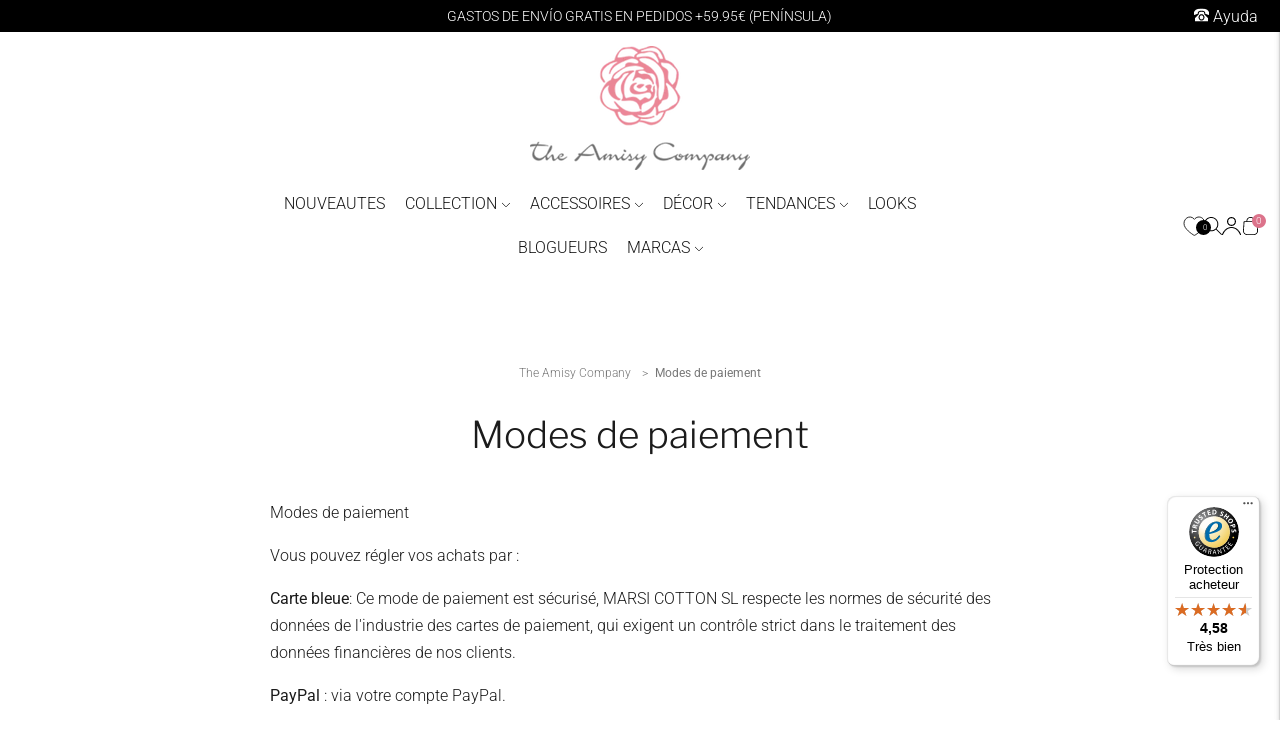

--- FILE ---
content_type: text/html; charset=utf-8
request_url: https://theamisycompany.com/fr/pages/formas-de-pago
body_size: 60327
content:
<!doctype html>

<!--
  --------------------------------------------------------------------
  #  Lorenza v4.2.3
  #  Documentation: https://fluorescent.co/help/lorenza/
  #  Purchase: https://themes.shopify.com/themes/lorenza
  #  A product by Fluorescent: https://fluorescent.co/
  --------------------------------------------------------------------
-->

<html class="no-js" lang="fr">
  <head>
    <meta content="HQBlxf4rSXe_Hqgs9yr5aVFt07J9-4oGK1fK6j0h_-o" name="google-site-verification">
    <meta name="google-site-verification" content="cMQFOY5JeQJJ1nxVMEbSUKoQHgWY2GZqQJ4gJLSZPBo">
    <!-- Google Tag Manager -->
    <script>
      (function(w,d,s,l,i){w[l]=w[l]||[];w[l].push({'gtm.start':
                                                            new Date().getTime(),event:'gtm.js'});var f=d.getElementsByTagName(s)[0],
      j=d.createElement(s),dl=l!='dataLayer'?'&l='+l:'';j.async=true;j.src=
        'https://www.googletagmanager.com/gtm.js?id='+i+dl;f.parentNode.insertBefore(j,f);
                                  })(window,document,'script','dataLayer','GTM-PTKZNMP');
    </script>
    <!-- End Google Tag Manager -->

    <!-- Quantcast Choice. Consent Manager Tag v2.0 (for TCF 2.0) -->
    <script type="text/javascript" async="true">
      (function() {
        var host = window.location.hostname;
        var element = document.createElement('script');
        var firstScript = document.getElementsByTagName('script')[0];
        var url = 'https://cmp.quantcast.com'
          .concat('/choice/', '-QGTK8Ft1Q0GP', '/', host, '/choice.js?tag_version=V2');
        var uspTries = 0;
        var uspTriesLimit = 3;
        element.async = true;
        element.type = 'text/javascript';
        element.src = url;

        firstScript.parentNode.insertBefore(element, firstScript);

        function makeStub() {
          var TCF_LOCATOR_NAME = '__tcfapiLocator';
          var queue = [];
          var win = window;
          var cmpFrame;

          function addFrame() {
            var doc = win.document;
            var otherCMP = !!(win.frames[TCF_LOCATOR_NAME]);

            if (!otherCMP) {
              if (doc.body) {
                var iframe = doc.createElement('iframe');

                iframe.style.cssText = 'display:none';
                iframe.name = TCF_LOCATOR_NAME;
                doc.body.appendChild(iframe);
              } else {
                setTimeout(addFrame, 5);
              }
            }
            return !otherCMP;
          }

          function tcfAPIHandler() {
            var gdprApplies;
            var args = arguments;

            if (!args.length) {
              return queue;
            } else if (args[0] === 'setGdprApplies') {
              if (
                args.length > 3 &&
                args[2] === 2 &&
                typeof args[3] === 'boolean'
              ) {
                gdprApplies = args[3];
                if (typeof args[2] === 'function') {
                  args[2]('set', true);
                }
              }
            } else if (args[0] === 'ping') {
              var retr = {
                gdprApplies: gdprApplies,
                cmpLoaded: false,
                cmpStatus: 'stub'
              };

              if (typeof args[2] === 'function') {
                args[2](retr);
              }
            } else {
              if(args[0] === 'init' && typeof args[3] === 'object') {
                args[3] = Object.assign(args[3], { tag_version: 'V2' });
              }
              queue.push(args);
            }
          }

          function postMessageEventHandler(event) {
            var msgIsString = typeof event.data === 'string';
            var json = {};

            try {
              if (msgIsString) {
                json = JSON.parse(event.data);
              } else {
                json = event.data;
              }
            } catch (ignore) {}

            var payload = json.__tcfapiCall;

            if (payload) {
              window.__tcfapi(
                payload.command,
                payload.version,
                function(retValue, success) {
                  var returnMsg = {
                    __tcfapiReturn: {
                      returnValue: retValue,
                      success: success,
                      callId: payload.callId
                    }
                  };
                  if (msgIsString) {
                    returnMsg = JSON.stringify(returnMsg);
                  }
                  if (event && event.source && event.source.postMessage) {
                    event.source.postMessage(returnMsg, '*');
                  }
                },
                payload.parameter
              );
            }
          }

          while (win) {
            try {
              if (win.frames[TCF_LOCATOR_NAME]) {
                cmpFrame = win;
                break;
              }
            } catch (ignore) {}

            if (win === window.top) {
              break;
            }
            win = win.parent;
          }
          if (!cmpFrame) {
            addFrame();
            win.__tcfapi = tcfAPIHandler;
            win.addEventListener('message', postMessageEventHandler, false);
          }
        };

        makeStub();

        var uspStubFunction = function() {
          var arg = arguments;
          if (typeof window.__uspapi !== uspStubFunction) {
            setTimeout(function() {
              if (typeof window.__uspapi !== 'undefined') {
                window.__uspapi.apply(window.__uspapi, arg);
              }
            }, 500);
          }
        };

        var checkIfUspIsReady = function() {
          uspTries++;
          if (window.__uspapi === uspStubFunction && uspTries < uspTriesLimit) {
            console.warn('USP is not accessible');
          } else {
            clearInterval(uspInterval);
          }
        };

        if (typeof window.__uspapi === 'undefined') {
          window.__uspapi = uspStubFunction;
          var uspInterval = setInterval(checkIfUspIsReady, 6000);
        }
      })();
    </script>
    <!-- End Quantcast Choice. Consent Manager Tag v2.0 (for TCF 2.0) -->

    <meta charset="utf-8">
    <meta http-equiv="X-UA-Compatible" content="IE=edge">
    <meta name="viewport" content="width=device-width,initial-scale=1">
    <link rel="canonical" href="https://theamisycompany.com/fr/pages/formas-de-pago">
    <link rel="preconnect" href="https://cdn.shopify.com" crossorigin><link rel="preconnect" href="https://fonts.shopifycdn.com" crossorigin><link rel="shortcut icon" href="//theamisycompany.com/cdn/shop/files/favicon-amisy_32x32.png?v=1644846976" type="image/png"><title>Modes de paiement
&ndash; The Amisy Company</title>

    
      <meta name="description" content="The Amisy company est une boutique de vêtements en ligne dédiée exclusivement aux vêtements pour femmes. Robes Boho, t-shirts, jupes, pantalons et bien plus encore.">
    

    








<meta name="description" content="The Amisy company est une boutique de vêtements en ligne dédiée exclusivement aux vêtements pour femmes. Robes Boho, t-shirts, jupes, pantalons et bien plus encore." />
<meta property="og:url" content="https://theamisycompany.com/fr/pages/formas-de-pago">
<meta property="og:site_name" content="The Amisy Company">
<meta property="og:type" content="website">
<meta property="og:title" content="Modes de paiement">
<meta property="og:description" content="The Amisy company est une boutique de vêtements en ligne dédiée exclusivement aux vêtements pour femmes. Robes Boho, t-shirts, jupes, pantalons et bien plus encore.">
<meta property="og:image" content="http://theamisycompany.com/cdn/shop/files/logo-amisy_1200x628_pad_fff.png?v=1644847022">
<meta property="og:image:secure_url" content="https://theamisycompany.com/cdn/shop/files/logo-amisy_1200x628_pad_fff.png?v=1644847022">



<meta name="twitter:title" content="Modes de paiement">
<meta name="twitter:description" content="The Amisy company est une boutique de vêtements en ligne dédiée exclusivement aux vêtements pour femmes. Robes Boho, t-shirts, jupes, pantalons et bien plus encore.">
<meta name="twitter:card" content="summary_large_image">
<meta name="twitter:image" content="https://theamisycompany.com/cdn/shop/files/logo-amisy_1200x628_pad_fff.png?v=1644847022">
<meta name="twitter:image:width" content="480">
<meta name="twitter:image:height" content="480">


    <script>
  console.log('THEME v4.2.3 by Fluorescent');

  document.documentElement.className = document.documentElement.className.replace('no-js', '');

  window.theme = {
    version: 'v4.2.3',
    moneyFormat: "{{amount_with_comma_separator}}€",
    strings: {
      name: "The Amisy Company",
      addToCart: "Ajouter au panier",
      soldOut: "Épuisé",
      unavailable: "Indisponible",
      quickCartCheckout: "ALLER À LA VÉRIFICATION",
      collection: {
        filter: "Filtrez",
        sort: "Trier",
        apply: "Postulez",
        show: "Voir",
        manual: "Translation missing: fr.collections.sort.manual",
        price_ascending: "Translation missing: fr.collections.sort.price_ascending",
        price_descending: "Translation missing: fr.collections.sort.price_descending",
        title_ascending: "Translation missing: fr.collections.sort.title_ascending",
        title_descending: "Translation missing: fr.collections.sort.title_descending",
        created_ascending: "Translation missing: fr.collections.sort.created_ascending",
        created_descending: "Translation missing: fr.collections.sort.created_descending",
        best_selling: "Translation missing: fr.collections.sort.best_selling",
      },
      cart: {
        general: {
          currency: "Monnaie",
          empty: "Votre panier est actuellement vide.",
          quantity_error: "",
          quantity_error_updated: ""
        }
      },
      general: {
        menu: {
          logout: "Déconnexion",
          login_register: "Connexion \/ Enregistrement"
        },
        products: {
          recently_viewed: "Récemment consultés",
          no_recently_viewed: "Aucun article récemment consulté."
        },
        search: {
          search: "Recherchez",
          no_results: "Essayez de vérifier votre orthographe ou d\u0026#39;utiliser des mots différents.",
          placeholder: "Recherchez",
          quick_search: "Recherche rapide",
          quick_search_results: {
            one: "Résultat",
            other: "Résultats"
          },
          submit: "Soumettre"
        }
      },
      products: {
        product: {
          view: "Voir le produit complet",
          total_reviews: "Examens",
          write_review: "Écrire un commentaire",
          share_heading: "Partager",
          unavailable: "Indisponible",
          unitPrice: "Prix ​​à l\u0026#39;unité",
          unitPriceSeparator: "Par",
          sku: "SKU"
        }
      },
      layout: {
        cart: {
          title: "Panier"
        }
      },
      search: {
        headings: {
          articles: "Articles",
          pages: "Pages",
          products: "produits"
        },
        view_all: "Tout voir",
        no_results: "Nous n\u0026#39;avons trouvé aucun résultat de recherche pour",
        nothing_found: "rien n\u0026#39;a été trouvé",
        no_product_results: "Aucun résultat de produit pour",
        no_page_results: "Aucun résultat de page pour",
        no_article_results: "Aucun résultat d\u0026#39;article pour"
      },
      accessibility: {
        play_video: "Jouer",
        pause_video: "Pause",
        range_lower: "Plus bas",
        range_upper: "Upper"
      }
    },
    routes: {
      root: "/fr",
      cart: {
        base: "/fr/cart",
        add: "/fr/cart/add",
        change: "/fr/cart/change",
        clear: "/fr/cart/clear",
      },
      // Manual routes until Shopify adds support
      products: "/fr/products",
      productRecommendations: "/fr/recommendations/products"
    },
  }

  
</script>

    

<style>
  @font-face {
  font-family: "Libre Franklin";
  font-weight: 300;
  font-style: normal;
  src: url("//theamisycompany.com/cdn/fonts/libre_franklin/librefranklin_n3.8cafdf02f3a4e5567b74224f139d214e665e34e1.woff2") format("woff2"),
       url("//theamisycompany.com/cdn/fonts/libre_franklin/librefranklin_n3.cdf6db8de35eb51473c109b271bf04f2b0561d68.woff") format("woff");
}


  @font-face {
  font-family: "Libre Franklin";
  font-weight: 300;
  font-style: normal;
  src: url("//theamisycompany.com/cdn/fonts/libre_franklin/librefranklin_n3.8cafdf02f3a4e5567b74224f139d214e665e34e1.woff2") format("woff2"),
       url("//theamisycompany.com/cdn/fonts/libre_franklin/librefranklin_n3.cdf6db8de35eb51473c109b271bf04f2b0561d68.woff") format("woff");
}

  @font-face {
  font-family: "Libre Franklin";
  font-weight: 400;
  font-style: normal;
  src: url("//theamisycompany.com/cdn/fonts/libre_franklin/librefranklin_n4.a9b0508e1ffb743a0fd6d0614768959c54a27d86.woff2") format("woff2"),
       url("//theamisycompany.com/cdn/fonts/libre_franklin/librefranklin_n4.948f6f27caf8552b1a9560176e3f14eeb2c6f202.woff") format("woff");
}

  @font-face {
  font-family: "Libre Franklin";
  font-weight: 300;
  font-style: italic;
  src: url("//theamisycompany.com/cdn/fonts/libre_franklin/librefranklin_i3.27165bbc51c81ac815a3253a3cb85fa882967f30.woff2") format("woff2"),
       url("//theamisycompany.com/cdn/fonts/libre_franklin/librefranklin_i3.9c035b1243bfce781830852fea08b140fdc7e703.woff") format("woff");
}


  @font-face {
  font-family: Roboto;
  font-weight: 300;
  font-style: normal;
  src: url("//theamisycompany.com/cdn/fonts/roboto/roboto_n3.9ac06d5955eb603264929711f38e40623ddc14db.woff2") format("woff2"),
       url("//theamisycompany.com/cdn/fonts/roboto/roboto_n3.797df4bf78042ba6106158fcf6a8d0e116fbfdae.woff") format("woff");
}

  @font-face {
  font-family: Roboto;
  font-weight: 400;
  font-style: normal;
  src: url("//theamisycompany.com/cdn/fonts/roboto/roboto_n4.2019d890f07b1852f56ce63ba45b2db45d852cba.woff2") format("woff2"),
       url("//theamisycompany.com/cdn/fonts/roboto/roboto_n4.238690e0007583582327135619c5f7971652fa9d.woff") format("woff");
}

  @font-face {
  font-family: Roboto;
  font-weight: 300;
  font-style: italic;
  src: url("//theamisycompany.com/cdn/fonts/roboto/roboto_i3.7ba64865c0576ce320cbaa5e1e04a91d9daa2d3a.woff2") format("woff2"),
       url("//theamisycompany.com/cdn/fonts/roboto/roboto_i3.d974836b0cbb56a5fb4f6622c83b31968fe4c5d0.woff") format("woff");
}

  @font-face {
  font-family: Roboto;
  font-weight: 400;
  font-style: italic;
  src: url("//theamisycompany.com/cdn/fonts/roboto/roboto_i4.57ce898ccda22ee84f49e6b57ae302250655e2d4.woff2") format("woff2"),
       url("//theamisycompany.com/cdn/fonts/roboto/roboto_i4.b21f3bd061cbcb83b824ae8c7671a82587b264bf.woff") format("woff");
}


  
  

  :root {
    --color-accent: #dc738b;
    --color-text: #1b1b1b;
    --color-text-meta: rgba(27, 27, 27, 0.7);
    --color-button-bg: #f4f4f4;
    --color-button-hover-bg: #e7e7e7;
    --color-button-active-bg: #dbdbdb;
    --color-bg: #ffffff;
    --color-bg-transparent: rgba(255, 255, 255, 0.8);
    --color-bg-contrast: #f2f2f2;
    --color-bg-darker: #f7f7f7;
    --color-background-meta: #f5f5f5;
    --color-border: #dedede;
    --color-border-medium: #c5c5c5;
    --color-border-darker: #b8b8b8;
    --color-border-darkest: #9e9e9e;
    --color-input-text: #000000;
    --color-input-inactive-text: rgba(0, 0, 0, 0.7);
    --color-icon: #000000;
    --color-icon-darker: #000000;
    --color-icon-darkerest: #000000;
    --color-primary-button-bg: #dc738b;
    --color-primary-button-active-bg: #d75f7a;
    --color-secondary-button-text: #1b1b1b;
    --color-sale-badge: #dc738b;
    --color-sold-out-badge: #1b1b1b;
    --color-success-message: #00730b;
    --color-text-success: #00730b;
    --color-error-message: #dd2200;
    --color-text-error: #dd2200;

    --color-contrast-text: #000000;
    --color-contrast-text-meta: rgba(0, 0, 0, 0.7);
    --color-contrast-bg: #ffffff;
    --color-contrast-border: #d6d6d6;
    --color-contrast-border-darker: #b0b0b0;
    --color-contrast-border-darkest: #969696;
    --color-contrast-input-text: #5e5e5e;
    --color-contrast-input-inactive-text: rgba(94, 94, 94, 0.7);
    --color-contrast-icon: #939393;

    --color-header-text: #171717;
    --color-header-bg: #ffffff;
    --color-header-border: #dcdcdc;
    --color-header-border-darken: #c3c3c3;

    --color-footer-text: #000000;
    --color-footer-text-meta: rgba(0, 0, 0, 0.7);
    --color-footer-bg: #ffffff;
    --color-footer-border: #979797;
    --color-footer-button-bg: #dc738b;
    --color-footer-button-bg-lighter: #e1879c;
    --color-footer-button-text: #ffffff;

    --color-navigation-text: #151515;
    --color-navigation-text-meta: rgba(21, 21, 21, 0.7);
    --color-navigation-bg: #ffffff;
    --color-navigation-bg-darker: #f2f2f2;

    --color-drawer-text: #151515;
    --color-drawer-text-meta: rgba(21, 21, 21, 0.7);
    --color-drawer-bg: #ffffff;
    --color-drawer-bg-darker: #f2f2f2;
    --color-drawer-background-meta: #f5f5f5;
    --color-drawer-border: #d6d6d6;
    --color-drawer-border-darker: #b0b0b0;
    --color-drawer-border-darkest: #969696;
    --color-drawer-input-text: #5e5e5e;
    --color-drawer-input-inactive-text: rgba(94, 94, 94, 0.7);
    --color-drawer-icon: #939393;
    --color-drawer-icon-darker: #6d6d6d;

    --color-placeholder-bg: #fafafa;

    --color-bg-overlay: rgba(27, 27, 27, 0.25);

    --font-logo: "Libre Franklin", sans-serif;
    --font-logo-weight: 300;
    --font-logo-style: normal;

    --font-heading: "Libre Franklin", sans-serif;
    --font-heading-weight: 300;
    --font-heading-style: normal;
    --font-heading-bold-weight: 400;

    --font-body: Roboto, sans-serif;
    --font-body-weight: 300;
    --font-body-style: normal;
    --font-body-bold-weight: 400;

    --font-size-body-extra-small: 13px;
    --font-size-body-small: 14px;
    --font-size-body-base: 16px;
    --font-size-body-large: 18px;
    --font-size-body-extra-large: 21px;

    --font-size-heading-display: 42px;
    --font-size-heading-1: 37px;
    --font-size-heading-1-small: 32px;
    --font-size-heading-2: 27px;
    --font-size-heading-3: 24px;

    --font-size-button: 14px;
    --font-letter-spacing-button: 0px;

    --button-text-transform: uppercase;
    --button-border-radius: 0;

    --section-vertical-spacing: 40px;
    --section-vertical-spacing-desktop: 80px;
    --section-vertical-spacing-tall: 80px;
    --section-vertical-spacing-tall-desktop: 160px;

    /* Shopify pay specific */
    --payment-terms-background-color: #f5f5f5;
  }
</style>
    <link href="//theamisycompany.com/cdn/shop/t/17/assets/theme.css?v=34455284324882234421751446708" rel="stylesheet" type="text/css" media="all" />
    <link href="//theamisycompany.com/cdn/shop/t/17/assets/custom.css?v=138958932731350982091736515450" rel="stylesheet" type="text/css" media="all" />
    <style>
  .accordion__group:after {
    background-color: var(--color-icon);
    -webkit-mask: url(//theamisycompany.com/cdn/shop/t/17/assets/chevron-down.svg?v=14797827152027912471721669867) 50% 50% no-repeat;
    mask: url(//theamisycompany.com/cdn/shop/t/17/assets/chevron-down.svg?v=14797827152027912471721669867) 50% 50% no-repeat;
  }
</style>

    <script src="https://aura-apps.com/shoppable/engine/js/addons/shoppable_gallery/shoppable_vendor.js"></script>
    <script
      src="https://aura-apps.com/shoppable/engine/js/addons/shoppable_gallery/shoppable_gallery.js?shop=theamisycompany.myshopify.com"
    ></script>

    <script>window.performance && window.performance.mark && window.performance.mark('shopify.content_for_header.start');</script><meta name="google-site-verification" content="HQBlxf4rSXe_Hqgs9yr5aVFt07J9-4oGK1fK6j0h_-o">
<meta name="facebook-domain-verification" content="ghvyr2awxhhkg4k2ljjes9ki74u83r">
<meta name="facebook-domain-verification" content="7lrh7o6zixfjt27r1fodddqg6ubwm3">
<meta name="facebook-domain-verification" content="42dzrg5pityh8nmx1kdsey50frbzwx">
<meta id="shopify-digital-wallet" name="shopify-digital-wallet" content="/61245817004/digital_wallets/dialog">
<meta name="shopify-checkout-api-token" content="889155b1ff44a9ae376e518d674db5af">
<meta id="in-context-paypal-metadata" data-shop-id="61245817004" data-venmo-supported="false" data-environment="production" data-locale="fr_FR" data-paypal-v4="true" data-currency="EUR">
<link rel="alternate" hreflang="x-default" href="https://theamisycompany.com/pages/formas-de-pago">
<link rel="alternate" hreflang="es" href="https://theamisycompany.com/pages/formas-de-pago">
<link rel="alternate" hreflang="fr" href="https://theamisycompany.com/fr/pages/formas-de-pago">
<link rel="alternate" hreflang="en" href="https://theamisycompany.com/en/pages/formas-de-pago">
<link rel="alternate" hreflang="fr-FR" href="https://theamisycompany.com/fr-eu/pages/formas-de-pago">
<link rel="alternate" hreflang="es-FR" href="https://theamisycompany.com/es-eu/pages/formas-de-pago">
<link rel="alternate" hreflang="en-FR" href="https://theamisycompany.com/en-eu/pages/formas-de-pago">
<link rel="alternate" hreflang="fr-DE" href="https://theamisycompany.com/fr-eu/pages/formas-de-pago">
<link rel="alternate" hreflang="es-DE" href="https://theamisycompany.com/es-eu/pages/formas-de-pago">
<link rel="alternate" hreflang="en-DE" href="https://theamisycompany.com/en-eu/pages/formas-de-pago">
<link rel="alternate" hreflang="fr-AT" href="https://theamisycompany.com/fr-eu/pages/formas-de-pago">
<link rel="alternate" hreflang="es-AT" href="https://theamisycompany.com/es-eu/pages/formas-de-pago">
<link rel="alternate" hreflang="en-AT" href="https://theamisycompany.com/en-eu/pages/formas-de-pago">
<link rel="alternate" hreflang="fr-BE" href="https://theamisycompany.com/fr-eu/pages/formas-de-pago">
<link rel="alternate" hreflang="es-BE" href="https://theamisycompany.com/es-eu/pages/formas-de-pago">
<link rel="alternate" hreflang="en-BE" href="https://theamisycompany.com/en-eu/pages/formas-de-pago">
<link rel="alternate" hreflang="fr-DK" href="https://theamisycompany.com/fr-eu/pages/formas-de-pago">
<link rel="alternate" hreflang="es-DK" href="https://theamisycompany.com/es-eu/pages/formas-de-pago">
<link rel="alternate" hreflang="en-DK" href="https://theamisycompany.com/en-eu/pages/formas-de-pago">
<link rel="alternate" hreflang="fr-IT" href="https://theamisycompany.com/fr-eu/pages/formas-de-pago">
<link rel="alternate" hreflang="es-IT" href="https://theamisycompany.com/es-eu/pages/formas-de-pago">
<link rel="alternate" hreflang="en-IT" href="https://theamisycompany.com/en-eu/pages/formas-de-pago">
<link rel="alternate" hreflang="fr-NL" href="https://theamisycompany.com/fr-eu/pages/formas-de-pago">
<link rel="alternate" hreflang="es-NL" href="https://theamisycompany.com/es-eu/pages/formas-de-pago">
<link rel="alternate" hreflang="en-NL" href="https://theamisycompany.com/en-eu/pages/formas-de-pago">
<link rel="alternate" hreflang="fr-LU" href="https://theamisycompany.com/fr-eu/pages/formas-de-pago">
<link rel="alternate" hreflang="es-LU" href="https://theamisycompany.com/es-eu/pages/formas-de-pago">
<link rel="alternate" hreflang="en-LU" href="https://theamisycompany.com/en-eu/pages/formas-de-pago">
<link rel="alternate" hreflang="fr-GB" href="https://theamisycompany.com/fr-eu/pages/formas-de-pago">
<link rel="alternate" hreflang="es-GB" href="https://theamisycompany.com/es-eu/pages/formas-de-pago">
<link rel="alternate" hreflang="en-GB" href="https://theamisycompany.com/en-eu/pages/formas-de-pago">
<link rel="alternate" hreflang="fr-FI" href="https://theamisycompany.com/fr-eu/pages/formas-de-pago">
<link rel="alternate" hreflang="es-FI" href="https://theamisycompany.com/es-eu/pages/formas-de-pago">
<link rel="alternate" hreflang="en-FI" href="https://theamisycompany.com/en-eu/pages/formas-de-pago">
<link rel="alternate" hreflang="fr-IE" href="https://theamisycompany.com/fr-eu/pages/formas-de-pago">
<link rel="alternate" hreflang="es-IE" href="https://theamisycompany.com/es-eu/pages/formas-de-pago">
<link rel="alternate" hreflang="en-IE" href="https://theamisycompany.com/en-eu/pages/formas-de-pago">
<link rel="alternate" hreflang="fr-NO" href="https://theamisycompany.com/fr-eu/pages/formas-de-pago">
<link rel="alternate" hreflang="es-NO" href="https://theamisycompany.com/es-eu/pages/formas-de-pago">
<link rel="alternate" hreflang="en-NO" href="https://theamisycompany.com/en-eu/pages/formas-de-pago">
<link rel="alternate" hreflang="fr-SE" href="https://theamisycompany.com/fr-eu/pages/formas-de-pago">
<link rel="alternate" hreflang="es-SE" href="https://theamisycompany.com/es-eu/pages/formas-de-pago">
<link rel="alternate" hreflang="en-SE" href="https://theamisycompany.com/en-eu/pages/formas-de-pago">
<link rel="alternate" hreflang="fr-GR" href="https://theamisycompany.com/fr-eu/pages/formas-de-pago">
<link rel="alternate" hreflang="es-GR" href="https://theamisycompany.com/es-eu/pages/formas-de-pago">
<link rel="alternate" hreflang="en-GR" href="https://theamisycompany.com/en-eu/pages/formas-de-pago">
<link rel="alternate" hreflang="fr-BG" href="https://theamisycompany.com/fr-eu/pages/formas-de-pago">
<link rel="alternate" hreflang="es-BG" href="https://theamisycompany.com/es-eu/pages/formas-de-pago">
<link rel="alternate" hreflang="en-BG" href="https://theamisycompany.com/en-eu/pages/formas-de-pago">
<link rel="alternate" hreflang="fr-CZ" href="https://theamisycompany.com/fr-eu/pages/formas-de-pago">
<link rel="alternate" hreflang="es-CZ" href="https://theamisycompany.com/es-eu/pages/formas-de-pago">
<link rel="alternate" hreflang="en-CZ" href="https://theamisycompany.com/en-eu/pages/formas-de-pago">
<link rel="alternate" hreflang="fr-SK" href="https://theamisycompany.com/fr-eu/pages/formas-de-pago">
<link rel="alternate" hreflang="es-SK" href="https://theamisycompany.com/es-eu/pages/formas-de-pago">
<link rel="alternate" hreflang="en-SK" href="https://theamisycompany.com/en-eu/pages/formas-de-pago">
<link rel="alternate" hreflang="fr-EE" href="https://theamisycompany.com/fr-eu/pages/formas-de-pago">
<link rel="alternate" hreflang="es-EE" href="https://theamisycompany.com/es-eu/pages/formas-de-pago">
<link rel="alternate" hreflang="en-EE" href="https://theamisycompany.com/en-eu/pages/formas-de-pago">
<link rel="alternate" hreflang="fr-SI" href="https://theamisycompany.com/fr-eu/pages/formas-de-pago">
<link rel="alternate" hreflang="es-SI" href="https://theamisycompany.com/es-eu/pages/formas-de-pago">
<link rel="alternate" hreflang="en-SI" href="https://theamisycompany.com/en-eu/pages/formas-de-pago">
<link rel="alternate" hreflang="fr-HU" href="https://theamisycompany.com/fr-eu/pages/formas-de-pago">
<link rel="alternate" hreflang="es-HU" href="https://theamisycompany.com/es-eu/pages/formas-de-pago">
<link rel="alternate" hreflang="en-HU" href="https://theamisycompany.com/en-eu/pages/formas-de-pago">
<link rel="alternate" hreflang="fr-PL" href="https://theamisycompany.com/fr-eu/pages/formas-de-pago">
<link rel="alternate" hreflang="es-PL" href="https://theamisycompany.com/es-eu/pages/formas-de-pago">
<link rel="alternate" hreflang="en-PL" href="https://theamisycompany.com/en-eu/pages/formas-de-pago">
<link rel="alternate" hreflang="fr-RO" href="https://theamisycompany.com/fr-eu/pages/formas-de-pago">
<link rel="alternate" hreflang="es-RO" href="https://theamisycompany.com/es-eu/pages/formas-de-pago">
<link rel="alternate" hreflang="en-RO" href="https://theamisycompany.com/en-eu/pages/formas-de-pago">
<link rel="alternate" hreflang="fr-HR" href="https://theamisycompany.com/fr-eu/pages/formas-de-pago">
<link rel="alternate" hreflang="es-HR" href="https://theamisycompany.com/es-eu/pages/formas-de-pago">
<link rel="alternate" hreflang="en-HR" href="https://theamisycompany.com/en-eu/pages/formas-de-pago">
<link rel="alternate" hreflang="fr-LT" href="https://theamisycompany.com/fr-eu/pages/formas-de-pago">
<link rel="alternate" hreflang="es-LT" href="https://theamisycompany.com/es-eu/pages/formas-de-pago">
<link rel="alternate" hreflang="en-LT" href="https://theamisycompany.com/en-eu/pages/formas-de-pago">
<link rel="alternate" hreflang="fr-LV" href="https://theamisycompany.com/fr-eu/pages/formas-de-pago">
<link rel="alternate" hreflang="es-LV" href="https://theamisycompany.com/es-eu/pages/formas-de-pago">
<link rel="alternate" hreflang="en-LV" href="https://theamisycompany.com/en-eu/pages/formas-de-pago">
<script async="async" src="/checkouts/internal/preloads.js?locale=fr-ES"></script>
<link rel="preconnect" href="https://shop.app" crossorigin="anonymous">
<script async="async" src="https://shop.app/checkouts/internal/preloads.js?locale=fr-ES&shop_id=61245817004" crossorigin="anonymous"></script>
<script id="apple-pay-shop-capabilities" type="application/json">{"shopId":61245817004,"countryCode":"ES","currencyCode":"EUR","merchantCapabilities":["supports3DS"],"merchantId":"gid:\/\/shopify\/Shop\/61245817004","merchantName":"The Amisy Company","requiredBillingContactFields":["postalAddress","email","phone"],"requiredShippingContactFields":["postalAddress","email","phone"],"shippingType":"shipping","supportedNetworks":["visa","maestro","masterCard","amex"],"total":{"type":"pending","label":"The Amisy Company","amount":"1.00"},"shopifyPaymentsEnabled":true,"supportsSubscriptions":true}</script>
<script id="shopify-features" type="application/json">{"accessToken":"889155b1ff44a9ae376e518d674db5af","betas":["rich-media-storefront-analytics"],"domain":"theamisycompany.com","predictiveSearch":true,"shopId":61245817004,"locale":"fr"}</script>
<script>var Shopify = Shopify || {};
Shopify.shop = "theamisycompany.myshopify.com";
Shopify.locale = "fr";
Shopify.currency = {"active":"EUR","rate":"1.0"};
Shopify.country = "ES";
Shopify.theme = {"name":"Lorenza.02.1","id":169244459331,"schema_name":"Lorenza","schema_version":"4.2.3","theme_store_id":null,"role":"main"};
Shopify.theme.handle = "null";
Shopify.theme.style = {"id":null,"handle":null};
Shopify.cdnHost = "theamisycompany.com/cdn";
Shopify.routes = Shopify.routes || {};
Shopify.routes.root = "/fr/";</script>
<script type="module">!function(o){(o.Shopify=o.Shopify||{}).modules=!0}(window);</script>
<script>!function(o){function n(){var o=[];function n(){o.push(Array.prototype.slice.apply(arguments))}return n.q=o,n}var t=o.Shopify=o.Shopify||{};t.loadFeatures=n(),t.autoloadFeatures=n()}(window);</script>
<script>
  window.ShopifyPay = window.ShopifyPay || {};
  window.ShopifyPay.apiHost = "shop.app\/pay";
  window.ShopifyPay.redirectState = null;
</script>
<script id="shop-js-analytics" type="application/json">{"pageType":"page"}</script>
<script defer="defer" async type="module" src="//theamisycompany.com/cdn/shopifycloud/shop-js/modules/v2/client.init-shop-cart-sync_C7zOiP7n.fr.esm.js"></script>
<script defer="defer" async type="module" src="//theamisycompany.com/cdn/shopifycloud/shop-js/modules/v2/chunk.common_CSlijhlg.esm.js"></script>
<script type="module">
  await import("//theamisycompany.com/cdn/shopifycloud/shop-js/modules/v2/client.init-shop-cart-sync_C7zOiP7n.fr.esm.js");
await import("//theamisycompany.com/cdn/shopifycloud/shop-js/modules/v2/chunk.common_CSlijhlg.esm.js");

  window.Shopify.SignInWithShop?.initShopCartSync?.({"fedCMEnabled":true,"windoidEnabled":true});

</script>
<script>
  window.Shopify = window.Shopify || {};
  if (!window.Shopify.featureAssets) window.Shopify.featureAssets = {};
  window.Shopify.featureAssets['shop-js'] = {"shop-cart-sync":["modules/v2/client.shop-cart-sync_BnBFXf0_.fr.esm.js","modules/v2/chunk.common_CSlijhlg.esm.js"],"init-fed-cm":["modules/v2/client.init-fed-cm_CSbHcSLQ.fr.esm.js","modules/v2/chunk.common_CSlijhlg.esm.js"],"shop-button":["modules/v2/client.shop-button_DLUKcBRB.fr.esm.js","modules/v2/chunk.common_CSlijhlg.esm.js"],"shop-cash-offers":["modules/v2/client.shop-cash-offers_Cua9cdqh.fr.esm.js","modules/v2/chunk.common_CSlijhlg.esm.js","modules/v2/chunk.modal_C0-OIa6B.esm.js"],"init-windoid":["modules/v2/client.init-windoid_BO2kqg2i.fr.esm.js","modules/v2/chunk.common_CSlijhlg.esm.js"],"init-shop-email-lookup-coordinator":["modules/v2/client.init-shop-email-lookup-coordinator_DcBZTVqR.fr.esm.js","modules/v2/chunk.common_CSlijhlg.esm.js"],"shop-toast-manager":["modules/v2/client.shop-toast-manager_CqHEw2nM.fr.esm.js","modules/v2/chunk.common_CSlijhlg.esm.js"],"shop-login-button":["modules/v2/client.shop-login-button_BQtEoURe.fr.esm.js","modules/v2/chunk.common_CSlijhlg.esm.js","modules/v2/chunk.modal_C0-OIa6B.esm.js"],"avatar":["modules/v2/client.avatar_BTnouDA3.fr.esm.js"],"pay-button":["modules/v2/client.pay-button_DUwpSVMx.fr.esm.js","modules/v2/chunk.common_CSlijhlg.esm.js"],"init-shop-cart-sync":["modules/v2/client.init-shop-cart-sync_C7zOiP7n.fr.esm.js","modules/v2/chunk.common_CSlijhlg.esm.js"],"init-customer-accounts":["modules/v2/client.init-customer-accounts_B0gbzGDF.fr.esm.js","modules/v2/client.shop-login-button_BQtEoURe.fr.esm.js","modules/v2/chunk.common_CSlijhlg.esm.js","modules/v2/chunk.modal_C0-OIa6B.esm.js"],"init-shop-for-new-customer-accounts":["modules/v2/client.init-shop-for-new-customer-accounts_C1ax6gR3.fr.esm.js","modules/v2/client.shop-login-button_BQtEoURe.fr.esm.js","modules/v2/chunk.common_CSlijhlg.esm.js","modules/v2/chunk.modal_C0-OIa6B.esm.js"],"init-customer-accounts-sign-up":["modules/v2/client.init-customer-accounts-sign-up_Dx4tXqtI.fr.esm.js","modules/v2/client.shop-login-button_BQtEoURe.fr.esm.js","modules/v2/chunk.common_CSlijhlg.esm.js","modules/v2/chunk.modal_C0-OIa6B.esm.js"],"checkout-modal":["modules/v2/client.checkout-modal_BZLk86_8.fr.esm.js","modules/v2/chunk.common_CSlijhlg.esm.js","modules/v2/chunk.modal_C0-OIa6B.esm.js"],"shop-follow-button":["modules/v2/client.shop-follow-button_YGA9KtE6.fr.esm.js","modules/v2/chunk.common_CSlijhlg.esm.js","modules/v2/chunk.modal_C0-OIa6B.esm.js"],"lead-capture":["modules/v2/client.lead-capture_BKsxsIKj.fr.esm.js","modules/v2/chunk.common_CSlijhlg.esm.js","modules/v2/chunk.modal_C0-OIa6B.esm.js"],"shop-login":["modules/v2/client.shop-login_s6dWeBr2.fr.esm.js","modules/v2/chunk.common_CSlijhlg.esm.js","modules/v2/chunk.modal_C0-OIa6B.esm.js"],"payment-terms":["modules/v2/client.payment-terms_CTuGCy7C.fr.esm.js","modules/v2/chunk.common_CSlijhlg.esm.js","modules/v2/chunk.modal_C0-OIa6B.esm.js"]};
</script>
<script>(function() {
  var isLoaded = false;
  function asyncLoad() {
    if (isLoaded) return;
    isLoaded = true;
    var urls = ["https:\/\/aura-apps.com\/shoppable\/engine\/js\/addons\/shoppable_gallery\/shoppable_gallery.js?shop=theamisycompany.myshopify.com","https:\/\/chimpstatic.com\/mcjs-connected\/js\/users\/06c197e9dd0c474c4a2b119db\/1bf73e457ea45abd5c31d3a8d.js?shop=theamisycompany.myshopify.com","\/\/www.powr.io\/powr.js?powr-token=theamisycompany.myshopify.com\u0026external-type=shopify\u0026shop=theamisycompany.myshopify.com","https:\/\/dr4qe3ddw9y32.cloudfront.net\/awin-shopify-integration-code.js?aid=78158\u0026v=shopifyApp_4.3.0\u0026ts=1712224811211\u0026shop=theamisycompany.myshopify.com","https:\/\/tseish-app.connect.trustedshops.com\/esc.js?apiBaseUrl=aHR0cHM6Ly90c2Vpc2gtYXBwLmNvbm5lY3QudHJ1c3RlZHNob3BzLmNvbQ==\u0026instanceId=dGhlYW1pc3ljb21wYW55Lm15c2hvcGlmeS5jb20=\u0026shop=theamisycompany.myshopify.com","https:\/\/cdn.hextom.com\/js\/freeshippingbar.js?shop=theamisycompany.myshopify.com","https:\/\/sma.lis.sequra.com\/scripts\/widgets?shop=theamisycompany.myshopify.com"];
    for (var i = 0; i < urls.length; i++) {
      var s = document.createElement('script');
      s.type = 'text/javascript';
      s.async = true;
      s.src = urls[i];
      var x = document.getElementsByTagName('script')[0];
      x.parentNode.insertBefore(s, x);
    }
  };
  if(window.attachEvent) {
    window.attachEvent('onload', asyncLoad);
  } else {
    window.addEventListener('load', asyncLoad, false);
  }
})();</script>
<script id="__st">var __st={"a":61245817004,"offset":3600,"reqid":"132d747e-8dfe-4c0e-b208-54e8f799b2e1-1768442884","pageurl":"theamisycompany.com\/fr\/pages\/formas-de-pago","s":"pages-86883106988","u":"1184feada3c2","p":"page","rtyp":"page","rid":86883106988};</script>
<script>window.ShopifyPaypalV4VisibilityTracking = true;</script>
<script id="captcha-bootstrap">!function(){'use strict';const t='contact',e='account',n='new_comment',o=[[t,t],['blogs',n],['comments',n],[t,'customer']],c=[[e,'customer_login'],[e,'guest_login'],[e,'recover_customer_password'],[e,'create_customer']],r=t=>t.map((([t,e])=>`form[action*='/${t}']:not([data-nocaptcha='true']) input[name='form_type'][value='${e}']`)).join(','),a=t=>()=>t?[...document.querySelectorAll(t)].map((t=>t.form)):[];function s(){const t=[...o],e=r(t);return a(e)}const i='password',u='form_key',d=['recaptcha-v3-token','g-recaptcha-response','h-captcha-response',i],f=()=>{try{return window.sessionStorage}catch{return}},m='__shopify_v',_=t=>t.elements[u];function p(t,e,n=!1){try{const o=window.sessionStorage,c=JSON.parse(o.getItem(e)),{data:r}=function(t){const{data:e,action:n}=t;return t[m]||n?{data:e,action:n}:{data:t,action:n}}(c);for(const[e,n]of Object.entries(r))t.elements[e]&&(t.elements[e].value=n);n&&o.removeItem(e)}catch(o){console.error('form repopulation failed',{error:o})}}const l='form_type',E='cptcha';function T(t){t.dataset[E]=!0}const w=window,h=w.document,L='Shopify',v='ce_forms',y='captcha';let A=!1;((t,e)=>{const n=(g='f06e6c50-85a8-45c8-87d0-21a2b65856fe',I='https://cdn.shopify.com/shopifycloud/storefront-forms-hcaptcha/ce_storefront_forms_captcha_hcaptcha.v1.5.2.iife.js',D={infoText:'Protégé par hCaptcha',privacyText:'Confidentialité',termsText:'Conditions'},(t,e,n)=>{const o=w[L][v],c=o.bindForm;if(c)return c(t,g,e,D).then(n);var r;o.q.push([[t,g,e,D],n]),r=I,A||(h.body.append(Object.assign(h.createElement('script'),{id:'captcha-provider',async:!0,src:r})),A=!0)});var g,I,D;w[L]=w[L]||{},w[L][v]=w[L][v]||{},w[L][v].q=[],w[L][y]=w[L][y]||{},w[L][y].protect=function(t,e){n(t,void 0,e),T(t)},Object.freeze(w[L][y]),function(t,e,n,w,h,L){const[v,y,A,g]=function(t,e,n){const i=e?o:[],u=t?c:[],d=[...i,...u],f=r(d),m=r(i),_=r(d.filter((([t,e])=>n.includes(e))));return[a(f),a(m),a(_),s()]}(w,h,L),I=t=>{const e=t.target;return e instanceof HTMLFormElement?e:e&&e.form},D=t=>v().includes(t);t.addEventListener('submit',(t=>{const e=I(t);if(!e)return;const n=D(e)&&!e.dataset.hcaptchaBound&&!e.dataset.recaptchaBound,o=_(e),c=g().includes(e)&&(!o||!o.value);(n||c)&&t.preventDefault(),c&&!n&&(function(t){try{if(!f())return;!function(t){const e=f();if(!e)return;const n=_(t);if(!n)return;const o=n.value;o&&e.removeItem(o)}(t);const e=Array.from(Array(32),(()=>Math.random().toString(36)[2])).join('');!function(t,e){_(t)||t.append(Object.assign(document.createElement('input'),{type:'hidden',name:u})),t.elements[u].value=e}(t,e),function(t,e){const n=f();if(!n)return;const o=[...t.querySelectorAll(`input[type='${i}']`)].map((({name:t})=>t)),c=[...d,...o],r={};for(const[a,s]of new FormData(t).entries())c.includes(a)||(r[a]=s);n.setItem(e,JSON.stringify({[m]:1,action:t.action,data:r}))}(t,e)}catch(e){console.error('failed to persist form',e)}}(e),e.submit())}));const S=(t,e)=>{t&&!t.dataset[E]&&(n(t,e.some((e=>e===t))),T(t))};for(const o of['focusin','change'])t.addEventListener(o,(t=>{const e=I(t);D(e)&&S(e,y())}));const B=e.get('form_key'),M=e.get(l),P=B&&M;t.addEventListener('DOMContentLoaded',(()=>{const t=y();if(P)for(const e of t)e.elements[l].value===M&&p(e,B);[...new Set([...A(),...v().filter((t=>'true'===t.dataset.shopifyCaptcha))])].forEach((e=>S(e,t)))}))}(h,new URLSearchParams(w.location.search),n,t,e,['guest_login'])})(!0,!0)}();</script>
<script integrity="sha256-4kQ18oKyAcykRKYeNunJcIwy7WH5gtpwJnB7kiuLZ1E=" data-source-attribution="shopify.loadfeatures" defer="defer" src="//theamisycompany.com/cdn/shopifycloud/storefront/assets/storefront/load_feature-a0a9edcb.js" crossorigin="anonymous"></script>
<script crossorigin="anonymous" defer="defer" src="//theamisycompany.com/cdn/shopifycloud/storefront/assets/shopify_pay/storefront-65b4c6d7.js?v=20250812"></script>
<script data-source-attribution="shopify.dynamic_checkout.dynamic.init">var Shopify=Shopify||{};Shopify.PaymentButton=Shopify.PaymentButton||{isStorefrontPortableWallets:!0,init:function(){window.Shopify.PaymentButton.init=function(){};var t=document.createElement("script");t.src="https://theamisycompany.com/cdn/shopifycloud/portable-wallets/latest/portable-wallets.fr.js",t.type="module",document.head.appendChild(t)}};
</script>
<script data-source-attribution="shopify.dynamic_checkout.buyer_consent">
  function portableWalletsHideBuyerConsent(e){var t=document.getElementById("shopify-buyer-consent"),n=document.getElementById("shopify-subscription-policy-button");t&&n&&(t.classList.add("hidden"),t.setAttribute("aria-hidden","true"),n.removeEventListener("click",e))}function portableWalletsShowBuyerConsent(e){var t=document.getElementById("shopify-buyer-consent"),n=document.getElementById("shopify-subscription-policy-button");t&&n&&(t.classList.remove("hidden"),t.removeAttribute("aria-hidden"),n.addEventListener("click",e))}window.Shopify?.PaymentButton&&(window.Shopify.PaymentButton.hideBuyerConsent=portableWalletsHideBuyerConsent,window.Shopify.PaymentButton.showBuyerConsent=portableWalletsShowBuyerConsent);
</script>
<script data-source-attribution="shopify.dynamic_checkout.cart.bootstrap">document.addEventListener("DOMContentLoaded",(function(){function t(){return document.querySelector("shopify-accelerated-checkout-cart, shopify-accelerated-checkout")}if(t())Shopify.PaymentButton.init();else{new MutationObserver((function(e,n){t()&&(Shopify.PaymentButton.init(),n.disconnect())})).observe(document.body,{childList:!0,subtree:!0})}}));
</script>
<link id="shopify-accelerated-checkout-styles" rel="stylesheet" media="screen" href="https://theamisycompany.com/cdn/shopifycloud/portable-wallets/latest/accelerated-checkout-backwards-compat.css" crossorigin="anonymous">
<style id="shopify-accelerated-checkout-cart">
        #shopify-buyer-consent {
  margin-top: 1em;
  display: inline-block;
  width: 100%;
}

#shopify-buyer-consent.hidden {
  display: none;
}

#shopify-subscription-policy-button {
  background: none;
  border: none;
  padding: 0;
  text-decoration: underline;
  font-size: inherit;
  cursor: pointer;
}

#shopify-subscription-policy-button::before {
  box-shadow: none;
}

      </style>

<script>window.performance && window.performance.mark && window.performance.mark('shopify.content_for_header.end');</script>

   
    
    

    <!-- Begin eTrusted bootstrap tag -->
    <script src="https://integrations.etrusted.com/applications/widget.js/v2" async="" defer=""></script>
    <!-- End eTrusted bootstrap tag -->


    <!-- Start Metapic Landing Page Tag Insert on all landing pages to handle first party cookie -->
    <script language="javascript">
      (function(i,s,o,g,r,a,m){i['TDConversionObject']=r;i[r]=i[r]||function(){(i[r].q=i[r].q||[]).push(arguments)},i[r].l=1*new Date();a=s.createElement(o),m=s.getElementsByTagName(o)[0];a.async=1;a.src=g;m.parentNode.insertBefore(a,m)})(window,document,'script', 'https://svht.tradedoubler.com/tr_sdk.js?org=2384951&prog=361333&dr=true&rand=' + Math.random(), 'tdconv');
    </script>
    <!-- End Metapic tag --><script type="text/javascript" async>
        window.blueknow_config = {
            bkNumber: "BK-358078517273-1",
            track_mobile: false,
            debug: true,
            getLanguage: function() {		// ((A))
                return "ES";
            }
          };

        (function() {
        	if (!window.blueSuite) {
        		window.blueSuite = {
        			bkNumber: window.blueknow_config.bkNumber
        		};
        		var b = document.createElement("script");
        			b.type = "text/javascript";
        			b.async = !0;
        		var c = ("https:" == document.location.protocol ? "https://d2cmqkwo8rxlr9.cloudfront.net" : "http://static-rmk.blueknow.com") + "/bk-rmk.js?cac=",
        			d = new Date,
        			a = d.getFullYear().toString() + (d.getMonth() + 1) + d.getDate() + d.getHours();
        		b.src = c + a;
        		c = document.getElementsByTagName("script")[0];
        		c.parentNode.insertBefore(b, c)
        	}
        })();
      </script><!-- Hotjar Tracking Code for The Amisy Company -->
<script>
    (function(h,o,t,j,a,r){
        h.hj=h.hj||function(){(h.hj.q=h.hj.q||[]).push(arguments)};
        h._hjSettings={hjid:6400314,hjsv:6};
        a=o.getElementsByTagName('head')[0];
        r=o.createElement('script');r.async=1;
        r.src=t+h._hjSettings.hjid+j+h._hjSettings.hjsv;
        a.appendChild(r);
    })(window,document,'https://static.hotjar.com/c/hotjar-','.js?sv=');
</script>
  <!-- BEGIN app block: shopify://apps/consentmo-gdpr/blocks/gdpr_cookie_consent/4fbe573f-a377-4fea-9801-3ee0858cae41 -->


<!-- END app block --><!-- BEGIN app block: shopify://apps/doofinder-search-discovery/blocks/doofinder-script/1abc6bc6-ff36-4a37-9034-effae4a47cf6 -->
  <script>
    (function(w, k) {w[k] = window[k] || function () { (window[k].q = window[k].q || []).push(arguments) }})(window, "doofinderApp")
    var dfKvCustomerEmail = "";

    doofinderApp("config", "currency", Shopify.currency.active);
    doofinderApp("config", "language", Shopify.locale);
    var context = Shopify.country;
    
    doofinderApp("config", "priceName", context);
    localStorage.setItem("shopify-language", Shopify.locale);

    doofinderApp("init", "layer", {
      params:{
        "":{
          exclude: {
            not_published_in: [context]
          }
        },
        "product":{
          exclude: {
            not_published_in: [context]
          }
        }
      }
    });
  </script>

  <script src="https://eu1-config.doofinder.com/2.x/25cf983a-73b5-4f42-b740-c4ecf4b43785.js" async></script>



<!-- END app block --><!-- BEGIN app block: shopify://apps/se-wishlist-engine/blocks/app-embed/8f7c0857-8e71-463d-a168-8e133094753b --><link rel="preload" href="https://cdn.shopify.com/extensions/019b0687-34c2-750d-9296-a1de718428be/wishlist-engine-225/assets/wishlist-engine.css" as="style" onload="this.onload=null;this.rel='stylesheet'">
<noscript><link rel="stylesheet" href="https://cdn.shopify.com/extensions/019b0687-34c2-750d-9296-a1de718428be/wishlist-engine-225/assets/wishlist-engine.css"></noscript>

<meta name="wishlist_shop_current_currency" content="{{amount_with_comma_separator}}€" id="wishlist_shop_current_currency"/>
<script data-id="Ad05seVZTT0FSY1FTM__14198427981142892921" type="application/javascript">
  var  customHeartIcon='';
  var  customHeartFillIcon='';
</script>

 
<script src="https://cdn.shopify.com/extensions/019b0687-34c2-750d-9296-a1de718428be/wishlist-engine-225/assets/wishlist-engine-app.js" defer></script>

<!-- END app block --><!-- BEGIN app block: shopify://apps/langshop/blocks/sdk/84899e01-2b29-42af-99d6-46d16daa2111 --><!-- BEGIN app snippet: config --><script type="text/javascript">
    /** Workaround for backward compatibility with old versions of localized themes */
    if (window.LangShopConfig && window.LangShopConfig.themeDynamics && window.LangShopConfig.themeDynamics.length) {
        themeDynamics = window.LangShopConfig.themeDynamics;
    } else {
        themeDynamics = [];
    }

    window.LangShopConfig = {
    "currentLanguage": "fr",
    "currentCurrency": "eur",
    "currentCountry": "ES",
    "shopifyLocales": [{"code":"es","name":"espagnol","endonym_name":"Español","rootUrl":"\/"},{"code":"fr","name":"français","endonym_name":"français","rootUrl":"\/fr"},{"code":"en","name":"anglais","endonym_name":"English","rootUrl":"\/en"}    ],
    "shopifyCountries": [{"code":"DE","name":"Allemagne", "currency":"EUR"},{"code":"AT","name":"Autriche", "currency":"EUR"},{"code":"BE","name":"Belgique", "currency":"EUR"},{"code":"BG","name":"Bulgarie", "currency":"EUR"},{"code":"HR","name":"Croatie", "currency":"EUR"},{"code":"DK","name":"Danemark", "currency":"EUR"},{"code":"ES","name":"Espagne", "currency":"EUR"},{"code":"EE","name":"Estonie", "currency":"EUR"},{"code":"FI","name":"Finlande", "currency":"EUR"},{"code":"FR","name":"France", "currency":"EUR"},{"code":"GR","name":"Grèce", "currency":"EUR"},{"code":"HU","name":"Hongrie", "currency":"EUR"},{"code":"IE","name":"Irlande", "currency":"EUR"},{"code":"IT","name":"Italie", "currency":"EUR"},{"code":"LV","name":"Lettonie", "currency":"EUR"},{"code":"LT","name":"Lituanie", "currency":"EUR"},{"code":"LU","name":"Luxembourg", "currency":"EUR"},{"code":"NO","name":"Norvège", "currency":"EUR"},{"code":"NL","name":"Pays-Bas", "currency":"EUR"},{"code":"PL","name":"Pologne", "currency":"EUR"},{"code":"PT","name":"Portugal", "currency":"EUR"},{"code":"RO","name":"Roumanie", "currency":"EUR"},{"code":"GB","name":"Royaume-Uni", "currency":"EUR"},{"code":"SK","name":"Slovaquie", "currency":"EUR"},{"code":"SI","name":"Slovénie", "currency":"EUR"},{"code":"SE","name":"Suède", "currency":"EUR"},{"code":"CZ","name":"Tchéquie", "currency":"EUR"}    ],
    "shopifyCurrencies": ["EUR"],
    "originalLanguage": {"code":"es","alias":null,"title":"Spanish","icon":null,"published":true,"active":false},
    "targetLanguages": [{"code":"en","alias":null,"title":"English","icon":null,"published":true,"active":true},{"code":"fr","alias":null,"title":"French","icon":null,"published":true,"active":false}],
    "languagesSwitchers": [{"id":39673313,"title":null,"type":"dropdown","status":"disabled","display":"all","position":"bottom-right","offset":"10px","shortTitles":false,"isolateStyles":true,"icons":"rounded","sprite":"flags","defaultStyles":true,"devices":{"mobile":{"visible":true,"minWidth":null,"maxWidth":{"value":480,"dimension":"px"}},"tablet":{"visible":true,"minWidth":{"value":481,"dimension":"px"},"maxWidth":{"value":1023,"dimension":"px"}},"desktop":{"visible":true,"minWidth":{"value":1024,"dimension":"px"},"maxWidth":null}},"styles":{"dropdown":{"activeContainer":{"padding":{"top":{"value":8,"dimension":"px"},"right":{"value":10,"dimension":"px"},"bottom":{"value":8,"dimension":"px"},"left":{"value":10,"dimension":"px"}},"background":"rgba(255,255,255,.95)","borderRadius":{"topLeft":{"value":0,"dimension":"px"},"topRight":{"value":0,"dimension":"px"},"bottomLeft":{"value":0,"dimension":"px"},"bottomRight":{"value":0,"dimension":"px"}},"borderTop":{"color":"rgba(224, 224, 224, 1)","style":"solid","width":{"value":1,"dimension":"px"}},"borderRight":{"color":"rgba(224, 224, 224, 1)","style":"solid","width":{"value":1,"dimension":"px"}},"borderBottom":{"color":"rgba(224, 224, 224, 1)","style":"solid","width":{"value":1,"dimension":"px"}},"borderLeft":{"color":"rgba(224, 224, 224, 1)","style":"solid","width":{"value":1,"dimension":"px"}}},"activeContainerHovered":null,"activeItem":{"fontSize":{"value":13,"dimension":"px"},"fontFamily":"Open Sans","color":"rgba(39, 46, 49, 1)"},"activeItemHovered":null,"activeItemIcon":{"offset":{"value":10,"dimension":"px"},"position":"left"},"dropdownContainer":{"animation":"sliding","background":"rgba(255,255,255,.95)","borderRadius":{"topLeft":{"value":0,"dimension":"px"},"topRight":{"value":0,"dimension":"px"},"bottomLeft":{"value":0,"dimension":"px"},"bottomRight":{"value":0,"dimension":"px"}},"borderTop":{"color":"rgba(224, 224, 224, 1)","style":"solid","width":{"value":1,"dimension":"px"}},"borderRight":{"color":"rgba(224, 224, 224, 1)","style":"solid","width":{"value":1,"dimension":"px"}},"borderBottom":{"color":"rgba(224, 224, 224, 1)","style":"solid","width":{"value":1,"dimension":"px"}},"borderLeft":{"color":"rgba(224, 224, 224, 1)","style":"solid","width":{"value":1,"dimension":"px"}},"padding":{"top":{"value":0,"dimension":"px"},"right":{"value":0,"dimension":"px"},"bottom":{"value":0,"dimension":"px"},"left":{"value":0,"dimension":"px"}}},"dropdownContainerHovered":null,"dropdownItem":{"padding":{"top":{"value":8,"dimension":"px"},"right":{"value":10,"dimension":"px"},"bottom":{"value":8,"dimension":"px"},"left":{"value":10,"dimension":"px"}},"fontSize":{"value":13,"dimension":"px"},"fontFamily":"Open Sans","color":"rgba(39, 46, 49, 1)"},"dropdownItemHovered":{"color":"rgba(27, 160, 227, 1)"},"dropdownItemIcon":{"position":"left","offset":{"value":10,"dimension":"px"}},"arrow":{"color":"rgba(39, 46, 49, 1)","position":"right","offset":{"value":20,"dimension":"px"},"size":{"value":6,"dimension":"px"}}},"inline":{"container":{"background":"rgba(255,255,255,.95)","borderRadius":{"topLeft":{"value":4,"dimension":"px"},"topRight":{"value":4,"dimension":"px"},"bottomLeft":{"value":4,"dimension":"px"},"bottomRight":{"value":4,"dimension":"px"}},"borderTop":{"color":"rgba(224, 224, 224, 1)","style":"solid","width":{"value":1,"dimension":"px"}},"borderRight":{"color":"rgba(224, 224, 224, 1)","style":"solid","width":{"value":1,"dimension":"px"}},"borderBottom":{"color":"rgba(224, 224, 224, 1)","style":"solid","width":{"value":1,"dimension":"px"}},"borderLeft":{"color":"rgba(224, 224, 224, 1)","style":"solid","width":{"value":1,"dimension":"px"}}},"containerHovered":null,"item":{"background":"transparent","padding":{"top":{"value":8,"dimension":"px"},"right":{"value":10,"dimension":"px"},"bottom":{"value":8,"dimension":"px"},"left":{"value":10,"dimension":"px"}},"fontSize":{"value":13,"dimension":"px"},"fontFamily":"Open Sans","color":"rgba(39, 46, 49, 1)"},"itemHovered":{"background":"rgba(245, 245, 245, 1)","color":"rgba(39, 46, 49, 1)"},"itemActive":{"background":"rgba(245, 245, 245, 1)","color":"rgba(27, 160, 227, 1)"},"itemIcon":{"position":"left","offset":{"value":10,"dimension":"px"}}},"ios":{"activeContainer":{"padding":{"top":{"value":0,"dimension":"px"},"right":{"value":0,"dimension":"px"},"bottom":{"value":0,"dimension":"px"},"left":{"value":0,"dimension":"px"}},"background":"rgba(255,255,255,.95)","borderRadius":{"topLeft":{"value":0,"dimension":"px"},"topRight":{"value":0,"dimension":"px"},"bottomLeft":{"value":0,"dimension":"px"},"bottomRight":{"value":0,"dimension":"px"}},"borderTop":{"color":"rgba(224, 224, 224, 1)","style":"solid","width":{"value":1,"dimension":"px"}},"borderRight":{"color":"rgba(224, 224, 224, 1)","style":"solid","width":{"value":1,"dimension":"px"}},"borderBottom":{"color":"rgba(224, 224, 224, 1)","style":"solid","width":{"value":1,"dimension":"px"}},"borderLeft":{"color":"rgba(224, 224, 224, 1)","style":"solid","width":{"value":1,"dimension":"px"}}},"activeContainerHovered":null,"activeItem":{"fontSize":{"value":13,"dimension":"px"},"fontFamily":"Open Sans","color":"rgba(39, 46, 49, 1)","padding":{"top":{"value":8,"dimension":"px"},"right":{"value":10,"dimension":"px"},"bottom":{"value":8,"dimension":"px"},"left":{"value":10,"dimension":"px"}}},"activeItemHovered":null,"activeItemIcon":{"position":"left","offset":{"value":10,"dimension":"px"}},"modalOverlay":{"background":"rgba(0, 0, 0, 0.7)"},"wheelButtonsContainer":{"background":"rgba(255, 255, 255, 1)","padding":{"top":{"value":8,"dimension":"px"},"right":{"value":10,"dimension":"px"},"bottom":{"value":8,"dimension":"px"},"left":{"value":10,"dimension":"px"}},"borderTop":{"color":"rgba(224, 224, 224, 1)","style":"solid","width":{"value":0,"dimension":"px"}},"borderRight":{"color":"rgba(224, 224, 224, 1)","style":"solid","width":{"value":0,"dimension":"px"}},"borderBottom":{"color":"rgba(224, 224, 224, 1)","style":"solid","width":{"value":1,"dimension":"px"}},"borderLeft":{"color":"rgba(224, 224, 224, 1)","style":"solid","width":{"value":0,"dimension":"px"}}},"wheelCloseButton":{"fontSize":{"value":14,"dimension":"px"},"fontFamily":"Open Sans","color":"rgba(39, 46, 49, 1)","fontWeight":"bold"},"wheelCloseButtonHover":null,"wheelSubmitButton":{"fontSize":{"value":14,"dimension":"px"},"fontFamily":"Open Sans","color":"rgba(39, 46, 49, 1)","fontWeight":"bold"},"wheelSubmitButtonHover":null,"wheelPanelContainer":{"background":"rgba(255, 255, 255, 1)"},"wheelLine":{"borderTop":{"color":"rgba(224, 224, 224, 1)","style":"solid","width":{"value":1,"dimension":"px"}},"borderRight":{"color":"rgba(224, 224, 224, 1)","style":"solid","width":{"value":0,"dimension":"px"}},"borderBottom":{"color":"rgba(224, 224, 224, 1)","style":"solid","width":{"value":1,"dimension":"px"}},"borderLeft":{"color":"rgba(224, 224, 224, 1)","style":"solid","width":{"value":0,"dimension":"px"}}},"wheelItem":{"background":"transparent","padding":{"top":{"value":8,"dimension":"px"},"right":{"value":10,"dimension":"px"},"bottom":{"value":8,"dimension":"px"},"left":{"value":10,"dimension":"px"}},"fontSize":{"value":13,"dimension":"px"},"fontFamily":"Open Sans","color":"rgba(39, 46, 49, 1)","justifyContent":"flex-start"},"wheelItemIcon":{"position":"left","offset":{"value":10,"dimension":"px"}}},"modal":{"activeContainer":{"padding":{"top":{"value":0,"dimension":"px"},"right":{"value":0,"dimension":"px"},"bottom":{"value":0,"dimension":"px"},"left":{"value":0,"dimension":"px"}},"background":"rgba(255,255,255,.95)","borderRadius":{"topLeft":{"value":0,"dimension":"px"},"topRight":{"value":0,"dimension":"px"},"bottomLeft":{"value":0,"dimension":"px"},"bottomRight":{"value":0,"dimension":"px"}},"borderTop":{"color":"rgba(224, 224, 224, 1)","style":"solid","width":{"value":1,"dimension":"px"}},"borderRight":{"color":"rgba(224, 224, 224, 1)","style":"solid","width":{"value":1,"dimension":"px"}},"borderBottom":{"color":"rgba(224, 224, 224, 1)","style":"solid","width":{"value":1,"dimension":"px"}},"borderLeft":{"color":"rgba(224, 224, 224, 1)","style":"solid","width":{"value":1,"dimension":"px"}}},"activeContainerHovered":null,"activeItem":{"fontSize":{"value":13,"dimension":"px"},"fontFamily":"Open Sans","color":"rgba(39, 46, 49, 1)","padding":{"top":{"value":8,"dimension":"px"},"right":{"value":10,"dimension":"px"},"bottom":{"value":8,"dimension":"px"},"left":{"value":10,"dimension":"px"}}},"activeItemHovered":null,"activeItemIcon":{"position":"left","offset":{"value":10,"dimension":"px"}},"modalOverlay":{"background":"rgba(0, 0, 0, 0.7)"},"modalContent":{"animation":"sliding-down","background":"rgba(255, 255, 255, 1)","maxHeight":{"value":80,"dimension":"vh"},"maxWidth":{"value":80,"dimension":"vw"},"width":{"value":320,"dimension":"px"}},"modalContentHover":null,"modalItem":{"reverseElements":true,"fontSize":{"value":11,"dimension":"px"},"fontFamily":"Open Sans","color":"rgba(102, 102, 102, 1)","textTransform":"uppercase","fontWeight":"bold","justifyContent":"space-between","letterSpacing":{"value":3,"dimension":"px"},"padding":{"top":{"value":20,"dimension":"px"},"right":{"value":26,"dimension":"px"},"bottom":{"value":20,"dimension":"px"},"left":{"value":26,"dimension":"px"}}},"modalItemIcon":{"offset":{"value":20,"dimension":"px"}},"modalItemRadio":{"size":{"value":20,"dimension":"px"},"offset":{"value":20,"dimension":"px"},"color":"rgba(193, 202, 202, 1)"},"modalItemHovered":{"background":"rgba(255, 103, 99, 0.5)","color":"rgba(254, 236, 233, 1)"},"modalItemHoveredRadio":{"size":{"value":20,"dimension":"px"},"offset":{"value":20,"dimension":"px"},"color":"rgba(254, 236, 233, 1)"},"modalActiveItem":{"fontSize":{"value":15,"dimension":"px"},"color":"rgba(254, 236, 233, 1)","background":"rgba(255, 103, 99, 1)"},"modalActiveItemRadio":{"size":{"value":24,"dimension":"px"},"offset":{"value":18,"dimension":"px"},"color":"rgba(255, 255, 255, 1)"},"modalActiveItemHovered":null,"modalActiveItemHoveredRadio":null},"select":{"container":{"background":"rgba(255,255,255, 1)","borderRadius":{"topLeft":{"value":4,"dimension":"px"},"topRight":{"value":4,"dimension":"px"},"bottomLeft":{"value":4,"dimension":"px"},"bottomRight":{"value":4,"dimension":"px"}},"borderTop":{"color":"rgba(204, 204, 204, 1)","style":"solid","width":{"value":1,"dimension":"px"}},"borderRight":{"color":"rgba(204, 204, 204, 1)","style":"solid","width":{"value":1,"dimension":"px"}},"borderBottom":{"color":"rgba(204, 204, 204, 1)","style":"solid","width":{"value":1,"dimension":"px"}},"borderLeft":{"color":"rgba(204, 204, 204, 1)","style":"solid","width":{"value":1,"dimension":"px"}}},"text":{"padding":{"top":{"value":5,"dimension":"px"},"right":{"value":8,"dimension":"px"},"bottom":{"value":5,"dimension":"px"},"left":{"value":8,"dimension":"px"}},"fontSize":{"value":13,"dimension":"px"},"fontFamily":"Open Sans","color":"rgba(39, 46, 49, 1)"}}}},{"id":920727705,"title":"Amisy","type":"dropdown","status":"disabled","display":"all","position":"bottom-left","offset":"10px 10px","shortTitles":false,"isolateStyles":true,"icons":"rounded","sprite":"flags","defaultStyles":true,"devices":{"mobile":{"visible":true,"minWidth":null,"maxWidth":{"value":480,"dimension":"px"}},"tablet":{"visible":true,"minWidth":{"value":481,"dimension":"px"},"maxWidth":{"value":1023,"dimension":"px"}},"desktop":{"visible":true,"minWidth":{"value":1024,"dimension":"px"},"maxWidth":null}},"styles":{"dropdown":{"activeContainer":{"padding":{"top":{"value":8,"dimension":"px"},"right":{"value":10,"dimension":"px"},"bottom":{"value":8,"dimension":"px"},"left":{"value":10,"dimension":"px"}},"background":"rgba(0, 0, 0, 0.95)","borderRadius":{"topLeft":{"value":0,"dimension":"px"},"topRight":{"value":0,"dimension":"px"},"bottomLeft":{"value":0,"dimension":"px"},"bottomRight":{"value":0,"dimension":"px"}},"borderTop":{"color":"rgba(224, 224, 224, 1)","style":"none","width":{"value":1,"dimension":"px"}},"borderRight":{"color":"rgba(224, 224, 224, 1)","style":"none","width":{"value":1,"dimension":"px"}},"borderBottom":{"color":"rgba(224, 224, 224, 1)","style":"none","width":{"value":1,"dimension":"px"}},"borderLeft":{"color":"rgba(224, 224, 224, 1)","style":"none","width":{"value":1,"dimension":"px"}}},"activeContainerHovered":null,"activeItem":{"fontSize":{"value":13,"dimension":"px"},"fontFamily":"Open Sans","color":"rgba(255, 255, 255, 1)"},"activeItemHovered":null,"activeItemIcon":{"offset":{"value":11,"dimension":"px"},"position":"left"},"dropdownContainer":{"animation":"sliding","background":"rgba(0, 0, 0, 0.95)","borderRadius":{"topLeft":{"value":0,"dimension":"px"},"topRight":{"value":0,"dimension":"px"},"bottomLeft":{"value":0,"dimension":"px"},"bottomRight":{"value":0,"dimension":"px"}},"borderTop":{"color":"rgba(224, 224, 224, 1)","style":"none","width":{"value":1,"dimension":"px"}},"borderRight":{"color":"rgba(224, 224, 224, 1)","style":"none","width":{"value":1,"dimension":"px"}},"borderBottom":{"color":"rgba(224, 224, 224, 1)","style":"none","width":{"value":1,"dimension":"px"}},"borderLeft":{"color":"rgba(224, 224, 224, 1)","style":"none","width":{"value":1,"dimension":"px"}},"padding":{"top":{"value":0,"dimension":"px"},"right":{"value":0,"dimension":"px"},"bottom":{"value":0,"dimension":"px"},"left":{"value":0,"dimension":"px"}}},"dropdownContainerHovered":null,"dropdownItem":{"padding":{"top":{"value":8,"dimension":"px"},"right":{"value":10,"dimension":"px"},"bottom":{"value":8,"dimension":"px"},"left":{"value":10,"dimension":"px"}},"fontSize":{"value":12,"dimension":"px"},"fontFamily":"Arial","color":"rgba(255, 255, 255, 1)"},"dropdownItemHovered":{"color":"rgba(27, 160, 227, 1)"},"dropdownItemIcon":{"position":"left","offset":{"value":6,"dimension":"px"}},"arrow":{"color":"rgba(39, 46, 49, 1)","position":"right","offset":{"value":16,"dimension":"px"},"size":{"value":9,"dimension":"px"}}},"inline":{"container":{"background":"rgba(0, 0, 0, 0.95)","borderRadius":{"topLeft":{"value":4,"dimension":"px"},"topRight":{"value":4,"dimension":"px"},"bottomLeft":{"value":4,"dimension":"px"},"bottomRight":{"value":4,"dimension":"px"}},"borderTop":{"color":"rgba(224, 224, 224, 1)","style":"none","width":{"value":1,"dimension":"px"}},"borderRight":{"color":"rgba(224, 224, 224, 1)","style":"none","width":{"value":1,"dimension":"px"}},"borderBottom":{"color":"rgba(224, 224, 224, 1)","style":"none","width":{"value":1,"dimension":"px"}},"borderLeft":{"color":"rgba(224, 224, 224, 1)","style":"none","width":{"value":1,"dimension":"px"}}},"containerHovered":{"background":"rgba(0, 0, 0, 0.95)"},"item":{"background":"transparent","padding":{"top":{"value":8,"dimension":"px"},"right":{"value":10,"dimension":"px"},"bottom":{"value":8,"dimension":"px"},"left":{"value":10,"dimension":"px"}},"fontSize":{"value":13,"dimension":"px"},"fontFamily":"Open Sans","color":"rgba(39, 46, 49, 1)"},"itemHovered":{"background":"rgba(245, 245, 245, 1)","color":"rgba(39, 46, 49, 1)"},"itemActive":{"background":"rgba(245, 245, 245, 1)","color":"rgba(27, 160, 227, 1)"},"itemIcon":{"position":"left","offset":{"value":10,"dimension":"px"}}},"ios":{"activeContainer":{"padding":{"top":{"value":0,"dimension":"px"},"right":{"value":0,"dimension":"px"},"bottom":{"value":0,"dimension":"px"},"left":{"value":0,"dimension":"px"}},"background":"rgba(255,255,255,0.95)","borderRadius":{"topLeft":{"value":0,"dimension":"px"},"topRight":{"value":0,"dimension":"px"},"bottomLeft":{"value":0,"dimension":"px"},"bottomRight":{"value":0,"dimension":"px"}},"borderTop":{"color":"rgba(224, 224, 224, 1)","style":"solid","width":{"value":1,"dimension":"px"}},"borderRight":{"color":"rgba(224, 224, 224, 1)","style":"solid","width":{"value":1,"dimension":"px"}},"borderBottom":{"color":"rgba(224, 224, 224, 1)","style":"solid","width":{"value":1,"dimension":"px"}},"borderLeft":{"color":"rgba(224, 224, 224, 1)","style":"solid","width":{"value":1,"dimension":"px"}}},"activeContainerHovered":null,"activeItem":{"fontSize":{"value":13,"dimension":"px"},"fontFamily":"Open Sans","color":"rgba(39, 46, 49, 1)","padding":{"top":{"value":8,"dimension":"px"},"right":{"value":10,"dimension":"px"},"bottom":{"value":8,"dimension":"px"},"left":{"value":10,"dimension":"px"}}},"activeItemHovered":null,"activeItemIcon":{"position":"left","offset":{"value":10,"dimension":"px"}},"modalOverlay":{"background":"rgba(0, 0, 0, 0.7)"},"wheelButtonsContainer":{"background":"rgba(255, 255, 255, 1)","padding":{"top":{"value":8,"dimension":"px"},"right":{"value":10,"dimension":"px"},"bottom":{"value":8,"dimension":"px"},"left":{"value":10,"dimension":"px"}},"borderTop":{"color":"rgba(224, 224, 224, 1)","style":"solid","width":{"value":0,"dimension":"px"}},"borderRight":{"color":"rgba(224, 224, 224, 1)","style":"solid","width":{"value":0,"dimension":"px"}},"borderBottom":{"color":"rgba(224, 224, 224, 1)","style":"solid","width":{"value":1,"dimension":"px"}},"borderLeft":{"color":"rgba(224, 224, 224, 1)","style":"solid","width":{"value":0,"dimension":"px"}}},"wheelCloseButton":{"fontSize":{"value":14,"dimension":"px"},"fontFamily":"Open Sans","color":"rgba(39, 46, 49, 1)","fontWeight":"bold"},"wheelCloseButtonHover":null,"wheelSubmitButton":{"fontSize":{"value":14,"dimension":"px"},"fontFamily":"Open Sans","color":"rgba(39, 46, 49, 1)","fontWeight":"bold"},"wheelSubmitButtonHover":null,"wheelPanelContainer":{"background":"rgba(255, 255, 255, 1)"},"wheelLine":{"borderTop":{"color":"rgba(224, 224, 224, 1)","style":"solid","width":{"value":1,"dimension":"px"}},"borderRight":{"color":"rgba(224, 224, 224, 1)","style":"solid","width":{"value":0,"dimension":"px"}},"borderBottom":{"color":"rgba(224, 224, 224, 1)","style":"solid","width":{"value":1,"dimension":"px"}},"borderLeft":{"color":"rgba(224, 224, 224, 1)","style":"solid","width":{"value":0,"dimension":"px"}}},"wheelItem":{"background":"transparent","padding":{"top":{"value":8,"dimension":"px"},"right":{"value":10,"dimension":"px"},"bottom":{"value":8,"dimension":"px"},"left":{"value":10,"dimension":"px"}},"fontSize":{"value":13,"dimension":"px"},"fontFamily":"Open Sans","color":"rgba(39, 46, 49, 1)","justifyContent":"flex-start"},"wheelItemIcon":{"position":"left","offset":{"value":10,"dimension":"px"}}},"modal":{"activeContainer":{"padding":{"top":{"value":0,"dimension":"px"},"right":{"value":0,"dimension":"px"},"bottom":{"value":0,"dimension":"px"},"left":{"value":0,"dimension":"px"}},"background":"rgba(255,255,255,0.95)","borderRadius":{"topLeft":{"value":0,"dimension":"px"},"topRight":{"value":0,"dimension":"px"},"bottomLeft":{"value":0,"dimension":"px"},"bottomRight":{"value":0,"dimension":"px"}},"borderTop":{"color":"rgba(224, 224, 224, 1)","style":"solid","width":{"value":1,"dimension":"px"}},"borderRight":{"color":"rgba(224, 224, 224, 1)","style":"solid","width":{"value":1,"dimension":"px"}},"borderBottom":{"color":"rgba(224, 224, 224, 1)","style":"solid","width":{"value":1,"dimension":"px"}},"borderLeft":{"color":"rgba(224, 224, 224, 1)","style":"solid","width":{"value":1,"dimension":"px"}}},"activeContainerHovered":null,"activeItem":{"fontSize":{"value":13,"dimension":"px"},"fontFamily":"Open Sans","color":"rgba(39, 46, 49, 1)","padding":{"top":{"value":8,"dimension":"px"},"right":{"value":10,"dimension":"px"},"bottom":{"value":8,"dimension":"px"},"left":{"value":10,"dimension":"px"}}},"activeItemHovered":null,"activeItemIcon":{"position":"left","offset":{"value":10,"dimension":"px"}},"modalOverlay":{"background":"rgba(0, 0, 0, 0.7)"},"modalContent":{"animation":"sliding-down","background":"rgba(255, 255, 255, 1)","maxHeight":{"value":80,"dimension":"vh"},"maxWidth":{"value":80,"dimension":"vw"},"width":{"value":320,"dimension":"px"}},"modalContentHover":null,"modalItem":{"reverseElements":true,"fontSize":{"value":11,"dimension":"px"},"fontFamily":"Open Sans","color":"rgba(102, 102, 102, 1)","textTransform":"uppercase","fontWeight":"bold","justifyContent":"space-between","letterSpacing":{"value":3,"dimension":"px"},"padding":{"top":{"value":20,"dimension":"px"},"right":{"value":26,"dimension":"px"},"bottom":{"value":20,"dimension":"px"},"left":{"value":26,"dimension":"px"}}},"modalItemIcon":{"offset":{"value":20,"dimension":"px"}},"modalItemRadio":{"size":{"value":20,"dimension":"px"},"offset":{"value":20,"dimension":"px"},"color":"rgba(193, 202, 202, 1)"},"modalItemHovered":{"background":"rgba(255, 103, 99, 0.5)","color":"rgba(254, 236, 233, 1)"},"modalItemHoveredRadio":{"size":{"value":20,"dimension":"px"},"offset":{"value":20,"dimension":"px"},"color":"rgba(254, 236, 233, 1)"},"modalActiveItem":{"fontSize":{"value":15,"dimension":"px"},"color":"rgba(254, 236, 233, 1)","background":"rgba(255, 103, 99, 1)"},"modalActiveItemRadio":{"size":{"value":24,"dimension":"px"},"offset":{"value":18,"dimension":"px"},"color":"rgba(255, 255, 255, 1)"},"modalActiveItemHovered":null,"modalActiveItemHoveredRadio":null},"select":{"container":{"background":"rgba(255,255,255, 1)","borderRadius":{"topLeft":{"value":4,"dimension":"px"},"topRight":{"value":4,"dimension":"px"},"bottomLeft":{"value":4,"dimension":"px"},"bottomRight":{"value":4,"dimension":"px"}},"borderTop":{"color":"rgba(204, 204, 204, 1)","style":"solid","width":{"value":1,"dimension":"px"}},"borderRight":{"color":"rgba(204, 204, 204, 1)","style":"solid","width":{"value":1,"dimension":"px"}},"borderBottom":{"color":"rgba(204, 204, 204, 1)","style":"solid","width":{"value":1,"dimension":"px"}},"borderLeft":{"color":"rgba(204, 204, 204, 1)","style":"solid","width":{"value":1,"dimension":"px"}}},"text":{"padding":{"top":{"value":5,"dimension":"px"},"right":{"value":8,"dimension":"px"},"bottom":{"value":5,"dimension":"px"},"left":{"value":8,"dimension":"px"}},"fontSize":{"value":13,"dimension":"px"},"fontFamily":"Open Sans","color":"rgba(39, 46, 49, 1)","lineHeight":{"value":13,"dimension":"px"}}}}}],
    "defaultCurrency": {"code":"eur","title":"Euro","icon":null,"rate":0.8851,"formatWithCurrency":"€{{amount}} EUR","formatWithoutCurrency":"€{{amount}}"},
    "targetCurrencies": [],
    "currenciesSwitchers": [{"id":61425244,"title":null,"type":"dropdown","status":"admin-only","display":"all","position":"bottom-left","offset":"10px","shortTitles":false,"isolateStyles":true,"icons":"rounded","sprite":"flags","defaultStyles":true,"devices":{"mobile":{"visible":true,"minWidth":null,"maxWidth":{"value":480,"dimension":"px"}},"tablet":{"visible":true,"minWidth":{"value":481,"dimension":"px"},"maxWidth":{"value":1023,"dimension":"px"}},"desktop":{"visible":true,"minWidth":{"value":1024,"dimension":"px"},"maxWidth":null}},"styles":{"dropdown":{"activeContainer":{"padding":{"top":{"value":8,"dimension":"px"},"right":{"value":10,"dimension":"px"},"bottom":{"value":8,"dimension":"px"},"left":{"value":10,"dimension":"px"}},"background":"rgba(255,255,255,.95)","borderRadius":{"topLeft":{"value":0,"dimension":"px"},"topRight":{"value":0,"dimension":"px"},"bottomLeft":{"value":0,"dimension":"px"},"bottomRight":{"value":0,"dimension":"px"}},"borderTop":{"color":"rgba(224, 224, 224, 1)","style":"solid","width":{"value":1,"dimension":"px"}},"borderRight":{"color":"rgba(224, 224, 224, 1)","style":"solid","width":{"value":1,"dimension":"px"}},"borderBottom":{"color":"rgba(224, 224, 224, 1)","style":"solid","width":{"value":1,"dimension":"px"}},"borderLeft":{"color":"rgba(224, 224, 224, 1)","style":"solid","width":{"value":1,"dimension":"px"}}},"activeContainerHovered":null,"activeItem":{"fontSize":{"value":13,"dimension":"px"},"fontFamily":"Open Sans","color":"rgba(39, 46, 49, 1)"},"activeItemHovered":null,"activeItemIcon":{"offset":{"value":10,"dimension":"px"},"position":"left"},"dropdownContainer":{"animation":"sliding","background":"rgba(255,255,255,.95)","borderRadius":{"topLeft":{"value":0,"dimension":"px"},"topRight":{"value":0,"dimension":"px"},"bottomLeft":{"value":0,"dimension":"px"},"bottomRight":{"value":0,"dimension":"px"}},"borderTop":{"color":"rgba(224, 224, 224, 1)","style":"solid","width":{"value":1,"dimension":"px"}},"borderRight":{"color":"rgba(224, 224, 224, 1)","style":"solid","width":{"value":1,"dimension":"px"}},"borderBottom":{"color":"rgba(224, 224, 224, 1)","style":"solid","width":{"value":1,"dimension":"px"}},"borderLeft":{"color":"rgba(224, 224, 224, 1)","style":"solid","width":{"value":1,"dimension":"px"}},"padding":{"top":{"value":0,"dimension":"px"},"right":{"value":0,"dimension":"px"},"bottom":{"value":0,"dimension":"px"},"left":{"value":0,"dimension":"px"}}},"dropdownContainerHovered":null,"dropdownItem":{"padding":{"top":{"value":8,"dimension":"px"},"right":{"value":10,"dimension":"px"},"bottom":{"value":8,"dimension":"px"},"left":{"value":10,"dimension":"px"}},"fontSize":{"value":13,"dimension":"px"},"fontFamily":"Open Sans","color":"rgba(39, 46, 49, 1)"},"dropdownItemHovered":{"color":"rgba(27, 160, 227, 1)"},"dropdownItemIcon":{"position":"left","offset":{"value":10,"dimension":"px"}},"arrow":{"color":"rgba(39, 46, 49, 1)","position":"right","offset":{"value":20,"dimension":"px"},"size":{"value":6,"dimension":"px"}}},"inline":{"container":{"background":"rgba(255,255,255,.95)","borderRadius":{"topLeft":{"value":4,"dimension":"px"},"topRight":{"value":4,"dimension":"px"},"bottomLeft":{"value":4,"dimension":"px"},"bottomRight":{"value":4,"dimension":"px"}},"borderTop":{"color":"rgba(224, 224, 224, 1)","style":"solid","width":{"value":1,"dimension":"px"}},"borderRight":{"color":"rgba(224, 224, 224, 1)","style":"solid","width":{"value":1,"dimension":"px"}},"borderBottom":{"color":"rgba(224, 224, 224, 1)","style":"solid","width":{"value":1,"dimension":"px"}},"borderLeft":{"color":"rgba(224, 224, 224, 1)","style":"solid","width":{"value":1,"dimension":"px"}}},"containerHovered":null,"item":{"background":"transparent","padding":{"top":{"value":8,"dimension":"px"},"right":{"value":10,"dimension":"px"},"bottom":{"value":8,"dimension":"px"},"left":{"value":10,"dimension":"px"}},"fontSize":{"value":13,"dimension":"px"},"fontFamily":"Open Sans","color":"rgba(39, 46, 49, 1)"},"itemHovered":{"background":"rgba(245, 245, 245, 1)","color":"rgba(39, 46, 49, 1)"},"itemActive":{"background":"rgba(245, 245, 245, 1)","color":"rgba(27, 160, 227, 1)"},"itemIcon":{"position":"left","offset":{"value":10,"dimension":"px"}}},"ios":{"activeContainer":{"padding":{"top":{"value":0,"dimension":"px"},"right":{"value":0,"dimension":"px"},"bottom":{"value":0,"dimension":"px"},"left":{"value":0,"dimension":"px"}},"background":"rgba(255,255,255,.95)","borderRadius":{"topLeft":{"value":0,"dimension":"px"},"topRight":{"value":0,"dimension":"px"},"bottomLeft":{"value":0,"dimension":"px"},"bottomRight":{"value":0,"dimension":"px"}},"borderTop":{"color":"rgba(224, 224, 224, 1)","style":"solid","width":{"value":1,"dimension":"px"}},"borderRight":{"color":"rgba(224, 224, 224, 1)","style":"solid","width":{"value":1,"dimension":"px"}},"borderBottom":{"color":"rgba(224, 224, 224, 1)","style":"solid","width":{"value":1,"dimension":"px"}},"borderLeft":{"color":"rgba(224, 224, 224, 1)","style":"solid","width":{"value":1,"dimension":"px"}}},"activeContainerHovered":null,"activeItem":{"fontSize":{"value":13,"dimension":"px"},"fontFamily":"Open Sans","color":"rgba(39, 46, 49, 1)","padding":{"top":{"value":8,"dimension":"px"},"right":{"value":10,"dimension":"px"},"bottom":{"value":8,"dimension":"px"},"left":{"value":10,"dimension":"px"}}},"activeItemHovered":null,"activeItemIcon":{"position":"left","offset":{"value":10,"dimension":"px"}},"modalOverlay":{"background":"rgba(0, 0, 0, 0.7)"},"wheelButtonsContainer":{"background":"rgba(255, 255, 255, 1)","padding":{"top":{"value":8,"dimension":"px"},"right":{"value":10,"dimension":"px"},"bottom":{"value":8,"dimension":"px"},"left":{"value":10,"dimension":"px"}},"borderTop":{"color":"rgba(224, 224, 224, 1)","style":"solid","width":{"value":0,"dimension":"px"}},"borderRight":{"color":"rgba(224, 224, 224, 1)","style":"solid","width":{"value":0,"dimension":"px"}},"borderBottom":{"color":"rgba(224, 224, 224, 1)","style":"solid","width":{"value":1,"dimension":"px"}},"borderLeft":{"color":"rgba(224, 224, 224, 1)","style":"solid","width":{"value":0,"dimension":"px"}}},"wheelCloseButton":{"fontSize":{"value":14,"dimension":"px"},"fontFamily":"Open Sans","color":"rgba(39, 46, 49, 1)","fontWeight":"bold"},"wheelCloseButtonHover":null,"wheelSubmitButton":{"fontSize":{"value":14,"dimension":"px"},"fontFamily":"Open Sans","color":"rgba(39, 46, 49, 1)","fontWeight":"bold"},"wheelSubmitButtonHover":null,"wheelPanelContainer":{"background":"rgba(255, 255, 255, 1)"},"wheelLine":{"borderTop":{"color":"rgba(224, 224, 224, 1)","style":"solid","width":{"value":1,"dimension":"px"}},"borderRight":{"color":"rgba(224, 224, 224, 1)","style":"solid","width":{"value":0,"dimension":"px"}},"borderBottom":{"color":"rgba(224, 224, 224, 1)","style":"solid","width":{"value":1,"dimension":"px"}},"borderLeft":{"color":"rgba(224, 224, 224, 1)","style":"solid","width":{"value":0,"dimension":"px"}}},"wheelItem":{"background":"transparent","padding":{"top":{"value":8,"dimension":"px"},"right":{"value":10,"dimension":"px"},"bottom":{"value":8,"dimension":"px"},"left":{"value":10,"dimension":"px"}},"fontSize":{"value":13,"dimension":"px"},"fontFamily":"Open Sans","color":"rgba(39, 46, 49, 1)","justifyContent":"flex-start"},"wheelItemIcon":{"position":"left","offset":{"value":10,"dimension":"px"}}},"modal":{"activeContainer":{"padding":{"top":{"value":0,"dimension":"px"},"right":{"value":0,"dimension":"px"},"bottom":{"value":0,"dimension":"px"},"left":{"value":0,"dimension":"px"}},"background":"rgba(255,255,255,.95)","borderRadius":{"topLeft":{"value":0,"dimension":"px"},"topRight":{"value":0,"dimension":"px"},"bottomLeft":{"value":0,"dimension":"px"},"bottomRight":{"value":0,"dimension":"px"}},"borderTop":{"color":"rgba(224, 224, 224, 1)","style":"solid","width":{"value":1,"dimension":"px"}},"borderRight":{"color":"rgba(224, 224, 224, 1)","style":"solid","width":{"value":1,"dimension":"px"}},"borderBottom":{"color":"rgba(224, 224, 224, 1)","style":"solid","width":{"value":1,"dimension":"px"}},"borderLeft":{"color":"rgba(224, 224, 224, 1)","style":"solid","width":{"value":1,"dimension":"px"}}},"activeContainerHovered":null,"activeItem":{"fontSize":{"value":13,"dimension":"px"},"fontFamily":"Open Sans","color":"rgba(39, 46, 49, 1)","padding":{"top":{"value":8,"dimension":"px"},"right":{"value":10,"dimension":"px"},"bottom":{"value":8,"dimension":"px"},"left":{"value":10,"dimension":"px"}}},"activeItemHovered":null,"activeItemIcon":{"position":"left","offset":{"value":10,"dimension":"px"}},"modalOverlay":{"background":"rgba(0, 0, 0, 0.7)"},"modalContent":{"animation":"sliding-down","background":"rgba(255, 255, 255, 1)","maxHeight":{"value":80,"dimension":"vh"},"maxWidth":{"value":80,"dimension":"vw"},"width":{"value":320,"dimension":"px"}},"modalContentHover":null,"modalItem":{"reverseElements":true,"fontSize":{"value":11,"dimension":"px"},"fontFamily":"Open Sans","color":"rgba(102, 102, 102, 1)","textTransform":"uppercase","fontWeight":"bold","justifyContent":"space-between","letterSpacing":{"value":3,"dimension":"px"},"padding":{"top":{"value":20,"dimension":"px"},"right":{"value":26,"dimension":"px"},"bottom":{"value":20,"dimension":"px"},"left":{"value":26,"dimension":"px"}}},"modalItemIcon":{"offset":{"value":20,"dimension":"px"}},"modalItemRadio":{"size":{"value":20,"dimension":"px"},"offset":{"value":20,"dimension":"px"},"color":"rgba(193, 202, 202, 1)"},"modalItemHovered":{"background":"rgba(255, 103, 99, 0.5)","color":"rgba(254, 236, 233, 1)"},"modalItemHoveredRadio":{"size":{"value":20,"dimension":"px"},"offset":{"value":20,"dimension":"px"},"color":"rgba(254, 236, 233, 1)"},"modalActiveItem":{"fontSize":{"value":15,"dimension":"px"},"color":"rgba(254, 236, 233, 1)","background":"rgba(255, 103, 99, 1)"},"modalActiveItemRadio":{"size":{"value":24,"dimension":"px"},"offset":{"value":18,"dimension":"px"},"color":"rgba(255, 255, 255, 1)"},"modalActiveItemHovered":null,"modalActiveItemHoveredRadio":null},"select":{"container":{"background":"rgba(255,255,255, 1)","borderRadius":{"topLeft":{"value":4,"dimension":"px"},"topRight":{"value":4,"dimension":"px"},"bottomLeft":{"value":4,"dimension":"px"},"bottomRight":{"value":4,"dimension":"px"}},"borderTop":{"color":"rgba(204, 204, 204, 1)","style":"solid","width":{"value":1,"dimension":"px"}},"borderRight":{"color":"rgba(204, 204, 204, 1)","style":"solid","width":{"value":1,"dimension":"px"}},"borderBottom":{"color":"rgba(204, 204, 204, 1)","style":"solid","width":{"value":1,"dimension":"px"}},"borderLeft":{"color":"rgba(204, 204, 204, 1)","style":"solid","width":{"value":1,"dimension":"px"}}},"text":{"padding":{"top":{"value":5,"dimension":"px"},"right":{"value":8,"dimension":"px"},"bottom":{"value":5,"dimension":"px"},"left":{"value":8,"dimension":"px"}},"fontSize":{"value":13,"dimension":"px"},"fontFamily":"Open Sans","color":"rgba(39, 46, 49, 1)"}}}}],
    "languageDetection": "browser",
    "languagesCountries": [{"code":"es","countries":["ar","bo","cl","co","cr","cu","do","ec","sv","gq","gt","hn","mx","ni","pa","py","pe","pr","es","uy","ve"]},{"code":"en","countries":["as","ai","ag","aw","au","bs","bh","bd","bb","bz","bm","bw","br","io","bn","kh","ca","ky","cx","cc","ck","cy","dk","dm","eg","et","fk","fj","gm","gh","gi","gr","gl","gd","gu","gg","gy","hk","is","in","id","ie","im","il","jm","je","jo","ke","ki","kr","kw","la","lb","ls","lr","ly","my","mv","mt","mh","mu","fm","ms","na","nr","np","an","nz","ng","nu","nf","mp","om","pk","pw","pg","ph","pn","qa","rw","sh","kn","lc","vc","ws","sc","sl","sg","sb","so","za","gs","lk","sd","sr","sz","sy","tz","th","tl","tk","to","tt","tc","tv","ug","ua","ae","gb","us","um","vn","vg","vi","zm","zw","bq","ss","sx","cw"]},{"code":"fr","countries":["be","bj","bf","bi","cm","cf","td","km","cg","cd","ci","dj","fr","gf","pf","tf","ga","gp","gn","ht","va","it","lu","mg","ml","mq","mr","yt","mc","ma","nc","ne","re","bl","mf","pm","sn","ch","tg","tn","vu","wf"]}],
    "languagesBrowsers": [{"code":"es","browsers":["es"]},{"code":"en","browsers":["en"]},{"code":"fr","browsers":["fr"]}],
    "currencyDetection": "language",
    "currenciesLanguages": null,
    "currenciesCountries": null,
    "recommendationAlert": {"type":"popup","status":"disabled","isolateStyles":true,"styles":{"banner":{"bannerContainer":{"position":"top","spacing":10,"borderTop":{"color":"rgba(0,0,0,0.2)","style":"solid","width":{"value":0,"dimension":"px"}},"borderRadius":{"topLeft":{"value":0,"dimension":"px"},"topRight":{"value":0,"dimension":"px"},"bottomLeft":{"value":0,"dimension":"px"},"bottomRight":{"value":0,"dimension":"px"}},"borderRight":{"color":"rgba(0,0,0,0.2)","style":"solid","width":{"value":0,"dimension":"px"}},"borderBottom":{"color":"rgba(0,0,0,0.2)","style":"solid","width":{"value":1,"dimension":"px"}},"borderLeft":{"color":"rgba(0,0,0,0.2)","style":"solid","width":{"value":0,"dimension":"px"}},"padding":{"top":{"value":15,"dimension":"px"},"right":{"value":20,"dimension":"px"},"bottom":{"value":15,"dimension":"px"},"left":{"value":20,"dimension":"px"}},"background":"rgba(255, 255, 255, 1)"},"bannerMessage":{"fontSize":{"value":16,"dimension":"px"},"fontFamily":"Open Sans","fontStyle":"normal","fontWeight":"normal","lineHeight":"1.5","color":"rgba(39, 46, 49, 1)"},"selectorContainer":{"background":"rgba(244,244,244, 1)","borderRadius":{"topLeft":{"value":2,"dimension":"px"},"topRight":{"value":2,"dimension":"px"},"bottomLeft":{"value":2,"dimension":"px"},"bottomRight":{"value":2,"dimension":"px"}},"borderTop":{"color":"rgba(204, 204, 204, 1)","style":"solid","width":{"value":0,"dimension":"px"}},"borderRight":{"color":"rgba(204, 204, 204, 1)","style":"solid","width":{"value":0,"dimension":"px"}},"borderBottom":{"color":"rgba(204, 204, 204, 1)","style":"solid","width":{"value":0,"dimension":"px"}},"borderLeft":{"color":"rgba(204, 204, 204, 1)","style":"solid","width":{"value":0,"dimension":"px"}}},"selectorContainerHovered":null,"selectorText":{"padding":{"top":{"value":8,"dimension":"px"},"right":{"value":8,"dimension":"px"},"bottom":{"value":8,"dimension":"px"},"left":{"value":8,"dimension":"px"}},"fontSize":{"value":16,"dimension":"px"},"fontFamily":"Open Sans","fontStyle":"normal","fontWeight":"normal","lineHeight":"1.5","color":"rgba(39, 46, 49, 1)"},"selectorTextHovered":null,"changeButton":{"borderTop":{"color":"transparent","style":"solid","width":{"value":0,"dimension":"px"}},"borderRight":{"color":"transparent","style":"solid","width":{"value":0,"dimension":"px"}},"borderBottom":{"color":"transparent","style":"solid","width":{"value":0,"dimension":"px"}},"borderLeft":{"color":"transparent","style":"solid","width":{"value":0,"dimension":"px"}},"fontSize":{"value":16,"dimension":"px"},"fontStyle":"normal","fontWeight":"normal","lineHeight":"1.5","borderRadius":{"topLeft":{"value":2,"dimension":"px"},"topRight":{"value":2,"dimension":"px"},"bottomLeft":{"value":2,"dimension":"px"},"bottomRight":{"value":2,"dimension":"px"}},"padding":{"top":{"value":8,"dimension":"px"},"right":{"value":8,"dimension":"px"},"bottom":{"value":8,"dimension":"px"},"left":{"value":8,"dimension":"px"}},"background":"rgba(0, 0, 0, 1)","color":"rgba(255, 255, 255, 1)"},"changeButtonHovered":null,"closeButton":{"alignSelf":"baseline","fontSize":{"value":16,"dimension":"px"},"color":"rgba(0, 0, 0, 1)"},"closeButtonHovered":null},"popup":{"popupContainer":{"maxWidth":{"value":35,"dimension":"rem"},"position":"bottom-left","spacing":10,"offset":{"value":1,"dimension":"em"},"borderTop":{"color":"rgba(0,0,0,0.2)","style":"solid","width":{"value":0,"dimension":"px"}},"borderRight":{"color":"rgba(0,0,0,0.2)","style":"solid","width":{"value":0,"dimension":"px"}},"borderBottom":{"color":"rgba(0,0,0,0.2)","style":"solid","width":{"value":1,"dimension":"px"}},"borderLeft":{"color":"rgba(0,0,0,0.2)","style":"solid","width":{"value":0,"dimension":"px"}},"borderRadius":{"topLeft":{"value":0,"dimension":"px"},"topRight":{"value":0,"dimension":"px"},"bottomLeft":{"value":0,"dimension":"px"},"bottomRight":{"value":0,"dimension":"px"}},"padding":{"top":{"value":15,"dimension":"px"},"right":{"value":20,"dimension":"px"},"bottom":{"value":15,"dimension":"px"},"left":{"value":20,"dimension":"px"}},"background":"rgba(255, 255, 255, 1)"},"popupMessage":{"fontSize":{"value":16,"dimension":"px"},"fontFamily":"Open Sans","fontStyle":"normal","fontWeight":"normal","lineHeight":"1.5","color":"rgba(39, 46, 49, 1)"},"selectorContainer":{"background":"rgba(244,244,244, 1)","borderRadius":{"topLeft":{"value":2,"dimension":"px"},"topRight":{"value":2,"dimension":"px"},"bottomLeft":{"value":2,"dimension":"px"},"bottomRight":{"value":2,"dimension":"px"}},"borderTop":{"color":"rgba(204, 204, 204, 1)","style":"solid","width":{"value":0,"dimension":"px"}},"borderRight":{"color":"rgba(204, 204, 204, 1)","style":"solid","width":{"value":0,"dimension":"px"}},"borderBottom":{"color":"rgba(204, 204, 204, 1)","style":"solid","width":{"value":0,"dimension":"px"}},"borderLeft":{"color":"rgba(204, 204, 204, 1)","style":"solid","width":{"value":0,"dimension":"px"}}},"selectorContainerHovered":null,"selectorText":{"padding":{"top":{"value":8,"dimension":"px"},"right":{"value":8,"dimension":"px"},"bottom":{"value":8,"dimension":"px"},"left":{"value":8,"dimension":"px"}},"fontSize":{"value":16,"dimension":"px"},"fontFamily":"Open Sans","fontStyle":"normal","fontWeight":"normal","lineHeight":"1.5","color":"rgba(39, 46, 49, 1)"},"selectorTextHovered":null,"changeButton":{"borderTop":{"color":"transparent","style":"solid","width":{"value":0,"dimension":"px"}},"borderRight":{"color":"transparent","style":"solid","width":{"value":0,"dimension":"px"}},"borderBottom":{"color":"transparent","style":"solid","width":{"value":0,"dimension":"px"}},"borderLeft":{"color":"transparent","style":"solid","width":{"value":0,"dimension":"px"}},"fontSize":{"value":16,"dimension":"px"},"fontStyle":"normal","fontWeight":"normal","lineHeight":"1.5","borderRadius":{"topLeft":{"value":2,"dimension":"px"},"topRight":{"value":2,"dimension":"px"},"bottomLeft":{"value":2,"dimension":"px"},"bottomRight":{"value":2,"dimension":"px"}},"padding":{"top":{"value":8,"dimension":"px"},"right":{"value":8,"dimension":"px"},"bottom":{"value":8,"dimension":"px"},"left":{"value":8,"dimension":"px"}},"background":"rgba(0, 0, 0, 1)","color":"rgba(255, 255, 255, 1)"},"changeButtonHovered":null,"closeButton":{"alignSelf":"baseline","fontSize":{"value":16,"dimension":"px"},"color":"rgba(0, 0, 0, 1)"},"closeButtonHovered":null}}},
    "currencyInQueryParam":true,
    "allowAutomaticRedirects":false,
    "storeMoneyFormat": "{{amount_with_comma_separator}}€",
    "storeMoneyWithCurrencyFormat": "€{{amount_with_comma_separator}} EUR",
    "themeDynamics": [{"before":"\u003e","search":"Completa tu Look","replace":"Complétez votre look","after":"\u003c","templates":["404","article","blog","cart","collection","gift_card","index","list-collections","page","password","product","search","account","activate_account","addresses","login","order","register","reset_password"]}    ],
    "themeDynamicsActive":true,
    "dynamicThemeDomObserverInterval": 0,
    "abilities":[{"id":1,"name":"use-analytics","expiresAt":null},{"id":2,"name":"use-agency-translation","expiresAt":null},{"id":3,"name":"use-free-translation","expiresAt":null},{"id":4,"name":"use-pro-translation","expiresAt":null},{"id":5,"name":"use-export-import","expiresAt":null},{"id":6,"name":"use-suggestions","expiresAt":null},{"id":7,"name":"use-revisions","expiresAt":null},{"id":8,"name":"use-mappings","expiresAt":null},{"id":9,"name":"use-dynamic-replacements","expiresAt":null},{"id":10,"name":"use-localized-theme","expiresAt":null},{"id":11,"name":"use-third-party-apps","expiresAt":null},{"id":12,"name":"use-translate-new-resources","expiresAt":null},{"id":13,"name":"use-selectors-customization","expiresAt":null},{"id":14,"name":"disable-branding","expiresAt":null},{"id":17,"name":"use-glossary","expiresAt":null}],
    "isAdmin":false,
    "isPreview":false,
    "i18n": {"es": {
          "recommendation_alert": {
            "currency_language_suggestion": null,
            "language_suggestion": null,
            "currency_suggestion": null,
            "change": null
          },
          "switchers": {
            "ios_switcher": {
              "done": null,
              "close": null
            }
          },
          "languages": {"es": "Spanish"
,"en": "English"
,"fr": "French"

          },
          "currencies": {"eur": null}
        },"en": {
          "recommendation_alert": {
            "currency_language_suggestion": null,
            "language_suggestion": null,
            "currency_suggestion": null,
            "change": null
          },
          "switchers": {
            "ios_switcher": {
              "done": null,
              "close": null
            }
          },
          "languages": {"en": null

          },
          "currencies": {"eur": null}
        },"fr": {
          "recommendation_alert": {
            "currency_language_suggestion": null,
            "language_suggestion": null,
            "currency_suggestion": null,
            "change": null
          },
          "switchers": {
            "ios_switcher": {
              "done": null,
              "close": null
            }
          },
          "languages": {"fr": null

          },
          "currencies": {"eur": null}
        }}
    }
</script>
<!-- END app snippet -->

<script src="https://cdn.langshop.app/buckets/app/libs/storefront/sdk.js?proxy_prefix=/apps/langshop&source=tae" defer></script>


<!-- END app block --><script src="https://cdn.shopify.com/extensions/019bbcd8-9ebe-7411-8e80-3ce7fa3e69f9/consentmo-gdpr-568/assets/consentmo_cookie_consent.js" type="text/javascript" defer="defer"></script>
<script src="https://cdn.shopify.com/extensions/0d820108-3ce0-4af0-b465-53058c9cd8a9/ordersify-restocked-alerts-13/assets/ordersify.min.js" type="text/javascript" defer="defer"></script>
<link href="https://cdn.shopify.com/extensions/0d820108-3ce0-4af0-b465-53058c9cd8a9/ordersify-restocked-alerts-13/assets/ordersify.min.css" rel="stylesheet" type="text/css" media="all">
<script src="https://cdn.shopify.com/extensions/019bb867-ead7-7540-a0c0-0e15df470273/free-shipping-bar-117/assets/freeshippingbar.js" type="text/javascript" defer="defer"></script>
<link href="https://monorail-edge.shopifysvc.com" rel="dns-prefetch">
<script>(function(){if ("sendBeacon" in navigator && "performance" in window) {try {var session_token_from_headers = performance.getEntriesByType('navigation')[0].serverTiming.find(x => x.name == '_s').description;} catch {var session_token_from_headers = undefined;}var session_cookie_matches = document.cookie.match(/_shopify_s=([^;]*)/);var session_token_from_cookie = session_cookie_matches && session_cookie_matches.length === 2 ? session_cookie_matches[1] : "";var session_token = session_token_from_headers || session_token_from_cookie || "";function handle_abandonment_event(e) {var entries = performance.getEntries().filter(function(entry) {return /monorail-edge.shopifysvc.com/.test(entry.name);});if (!window.abandonment_tracked && entries.length === 0) {window.abandonment_tracked = true;var currentMs = Date.now();var navigation_start = performance.timing.navigationStart;var payload = {shop_id: 61245817004,url: window.location.href,navigation_start,duration: currentMs - navigation_start,session_token,page_type: "page"};window.navigator.sendBeacon("https://monorail-edge.shopifysvc.com/v1/produce", JSON.stringify({schema_id: "online_store_buyer_site_abandonment/1.1",payload: payload,metadata: {event_created_at_ms: currentMs,event_sent_at_ms: currentMs}}));}}window.addEventListener('pagehide', handle_abandonment_event);}}());</script>
<script id="web-pixels-manager-setup">(function e(e,d,r,n,o){if(void 0===o&&(o={}),!Boolean(null===(a=null===(i=window.Shopify)||void 0===i?void 0:i.analytics)||void 0===a?void 0:a.replayQueue)){var i,a;window.Shopify=window.Shopify||{};var t=window.Shopify;t.analytics=t.analytics||{};var s=t.analytics;s.replayQueue=[],s.publish=function(e,d,r){return s.replayQueue.push([e,d,r]),!0};try{self.performance.mark("wpm:start")}catch(e){}var l=function(){var e={modern:/Edge?\/(1{2}[4-9]|1[2-9]\d|[2-9]\d{2}|\d{4,})\.\d+(\.\d+|)|Firefox\/(1{2}[4-9]|1[2-9]\d|[2-9]\d{2}|\d{4,})\.\d+(\.\d+|)|Chrom(ium|e)\/(9{2}|\d{3,})\.\d+(\.\d+|)|(Maci|X1{2}).+ Version\/(15\.\d+|(1[6-9]|[2-9]\d|\d{3,})\.\d+)([,.]\d+|)( \(\w+\)|)( Mobile\/\w+|) Safari\/|Chrome.+OPR\/(9{2}|\d{3,})\.\d+\.\d+|(CPU[ +]OS|iPhone[ +]OS|CPU[ +]iPhone|CPU IPhone OS|CPU iPad OS)[ +]+(15[._]\d+|(1[6-9]|[2-9]\d|\d{3,})[._]\d+)([._]\d+|)|Android:?[ /-](13[3-9]|1[4-9]\d|[2-9]\d{2}|\d{4,})(\.\d+|)(\.\d+|)|Android.+Firefox\/(13[5-9]|1[4-9]\d|[2-9]\d{2}|\d{4,})\.\d+(\.\d+|)|Android.+Chrom(ium|e)\/(13[3-9]|1[4-9]\d|[2-9]\d{2}|\d{4,})\.\d+(\.\d+|)|SamsungBrowser\/([2-9]\d|\d{3,})\.\d+/,legacy:/Edge?\/(1[6-9]|[2-9]\d|\d{3,})\.\d+(\.\d+|)|Firefox\/(5[4-9]|[6-9]\d|\d{3,})\.\d+(\.\d+|)|Chrom(ium|e)\/(5[1-9]|[6-9]\d|\d{3,})\.\d+(\.\d+|)([\d.]+$|.*Safari\/(?![\d.]+ Edge\/[\d.]+$))|(Maci|X1{2}).+ Version\/(10\.\d+|(1[1-9]|[2-9]\d|\d{3,})\.\d+)([,.]\d+|)( \(\w+\)|)( Mobile\/\w+|) Safari\/|Chrome.+OPR\/(3[89]|[4-9]\d|\d{3,})\.\d+\.\d+|(CPU[ +]OS|iPhone[ +]OS|CPU[ +]iPhone|CPU IPhone OS|CPU iPad OS)[ +]+(10[._]\d+|(1[1-9]|[2-9]\d|\d{3,})[._]\d+)([._]\d+|)|Android:?[ /-](13[3-9]|1[4-9]\d|[2-9]\d{2}|\d{4,})(\.\d+|)(\.\d+|)|Mobile Safari.+OPR\/([89]\d|\d{3,})\.\d+\.\d+|Android.+Firefox\/(13[5-9]|1[4-9]\d|[2-9]\d{2}|\d{4,})\.\d+(\.\d+|)|Android.+Chrom(ium|e)\/(13[3-9]|1[4-9]\d|[2-9]\d{2}|\d{4,})\.\d+(\.\d+|)|Android.+(UC? ?Browser|UCWEB|U3)[ /]?(15\.([5-9]|\d{2,})|(1[6-9]|[2-9]\d|\d{3,})\.\d+)\.\d+|SamsungBrowser\/(5\.\d+|([6-9]|\d{2,})\.\d+)|Android.+MQ{2}Browser\/(14(\.(9|\d{2,})|)|(1[5-9]|[2-9]\d|\d{3,})(\.\d+|))(\.\d+|)|K[Aa][Ii]OS\/(3\.\d+|([4-9]|\d{2,})\.\d+)(\.\d+|)/},d=e.modern,r=e.legacy,n=navigator.userAgent;return n.match(d)?"modern":n.match(r)?"legacy":"unknown"}(),u="modern"===l?"modern":"legacy",c=(null!=n?n:{modern:"",legacy:""})[u],f=function(e){return[e.baseUrl,"/wpm","/b",e.hashVersion,"modern"===e.buildTarget?"m":"l",".js"].join("")}({baseUrl:d,hashVersion:r,buildTarget:u}),m=function(e){var d=e.version,r=e.bundleTarget,n=e.surface,o=e.pageUrl,i=e.monorailEndpoint;return{emit:function(e){var a=e.status,t=e.errorMsg,s=(new Date).getTime(),l=JSON.stringify({metadata:{event_sent_at_ms:s},events:[{schema_id:"web_pixels_manager_load/3.1",payload:{version:d,bundle_target:r,page_url:o,status:a,surface:n,error_msg:t},metadata:{event_created_at_ms:s}}]});if(!i)return console&&console.warn&&console.warn("[Web Pixels Manager] No Monorail endpoint provided, skipping logging."),!1;try{return self.navigator.sendBeacon.bind(self.navigator)(i,l)}catch(e){}var u=new XMLHttpRequest;try{return u.open("POST",i,!0),u.setRequestHeader("Content-Type","text/plain"),u.send(l),!0}catch(e){return console&&console.warn&&console.warn("[Web Pixels Manager] Got an unhandled error while logging to Monorail."),!1}}}}({version:r,bundleTarget:l,surface:e.surface,pageUrl:self.location.href,monorailEndpoint:e.monorailEndpoint});try{o.browserTarget=l,function(e){var d=e.src,r=e.async,n=void 0===r||r,o=e.onload,i=e.onerror,a=e.sri,t=e.scriptDataAttributes,s=void 0===t?{}:t,l=document.createElement("script"),u=document.querySelector("head"),c=document.querySelector("body");if(l.async=n,l.src=d,a&&(l.integrity=a,l.crossOrigin="anonymous"),s)for(var f in s)if(Object.prototype.hasOwnProperty.call(s,f))try{l.dataset[f]=s[f]}catch(e){}if(o&&l.addEventListener("load",o),i&&l.addEventListener("error",i),u)u.appendChild(l);else{if(!c)throw new Error("Did not find a head or body element to append the script");c.appendChild(l)}}({src:f,async:!0,onload:function(){if(!function(){var e,d;return Boolean(null===(d=null===(e=window.Shopify)||void 0===e?void 0:e.analytics)||void 0===d?void 0:d.initialized)}()){var d=window.webPixelsManager.init(e)||void 0;if(d){var r=window.Shopify.analytics;r.replayQueue.forEach((function(e){var r=e[0],n=e[1],o=e[2];d.publishCustomEvent(r,n,o)})),r.replayQueue=[],r.publish=d.publishCustomEvent,r.visitor=d.visitor,r.initialized=!0}}},onerror:function(){return m.emit({status:"failed",errorMsg:"".concat(f," has failed to load")})},sri:function(e){var d=/^sha384-[A-Za-z0-9+/=]+$/;return"string"==typeof e&&d.test(e)}(c)?c:"",scriptDataAttributes:o}),m.emit({status:"loading"})}catch(e){m.emit({status:"failed",errorMsg:(null==e?void 0:e.message)||"Unknown error"})}}})({shopId: 61245817004,storefrontBaseUrl: "https://theamisycompany.com",extensionsBaseUrl: "https://extensions.shopifycdn.com/cdn/shopifycloud/web-pixels-manager",monorailEndpoint: "https://monorail-edge.shopifysvc.com/unstable/produce_batch",surface: "storefront-renderer",enabledBetaFlags: ["2dca8a86"],webPixelsConfigList: [{"id":"2631729475","configuration":"{\"pixelCode\":\"CNERLE3C77U3SRQH6DVG\"}","eventPayloadVersion":"v1","runtimeContext":"STRICT","scriptVersion":"22e92c2ad45662f435e4801458fb78cc","type":"APP","apiClientId":4383523,"privacyPurposes":["ANALYTICS","MARKETING","SALE_OF_DATA"],"dataSharingAdjustments":{"protectedCustomerApprovalScopes":["read_customer_address","read_customer_email","read_customer_name","read_customer_personal_data","read_customer_phone"]}},{"id":"2299986243","configuration":"{\"getbackId\":\"undefined\",\"optimizeSettings\":\"{\\\"version\\\":\\\"3\\\",\\\"voucherNetwork\\\":{\\\"settingType\\\":\\\"country\\\",\\\"countries\\\":{\\\"ids\\\":{\\\"ES\\\":{\\\"languages\\\":{\\\"ES\\\":{\\\"trafficSourceNumber\\\":\\\"7884\\\",\\\"trafficMediumNumber\\\":\\\"2\\\",\\\"isEnabled\\\":true}}}}}}}\"}","eventPayloadVersion":"v1","runtimeContext":"STRICT","scriptVersion":"1e0284a60eac0c7eb6b8353b3e8de6a4","type":"APP","apiClientId":182756802561,"privacyPurposes":[],"dataSharingAdjustments":{"protectedCustomerApprovalScopes":["read_customer_address","read_customer_email","read_customer_name","read_customer_phone","read_customer_personal_data"]}},{"id":"1625424195","configuration":"{\"accountID\":\"1\",\"installation_id\":\"25cf983a-73b5-4f42-b740-c4ecf4b43785\",\"region\":\"eu1\"}","eventPayloadVersion":"v1","runtimeContext":"STRICT","scriptVersion":"2061f8ea39b7d2e31c8b851469aba871","type":"APP","apiClientId":199361,"privacyPurposes":["ANALYTICS","MARKETING","SALE_OF_DATA"],"dataSharingAdjustments":{"protectedCustomerApprovalScopes":["read_customer_personal_data"]}},{"id":"977830211","configuration":"{\"config\":\"{\\\"google_tag_ids\\\":[\\\"AW-965117172\\\",\\\"GT-NML4B3B\\\"],\\\"target_country\\\":\\\"ZZ\\\",\\\"gtag_events\\\":[{\\\"type\\\":\\\"begin_checkout\\\",\\\"action_label\\\":[\\\"G-FF9Q7VCXNL\\\",\\\"AW-965117172\\\/Si2UCNzzqrgDEPSJmswD\\\"]},{\\\"type\\\":\\\"search\\\",\\\"action_label\\\":[\\\"G-FF9Q7VCXNL\\\",\\\"AW-965117172\\\/wHd-CN_zqrgDEPSJmswD\\\"]},{\\\"type\\\":\\\"view_item\\\",\\\"action_label\\\":[\\\"G-FF9Q7VCXNL\\\",\\\"AW-965117172\\\/2VHvCNbzqrgDEPSJmswD\\\",\\\"MC-0PJKKS819D\\\"]},{\\\"type\\\":\\\"purchase\\\",\\\"action_label\\\":[\\\"G-FF9Q7VCXNL\\\",\\\"AW-965117172\\\/OxruCNPzqrgDEPSJmswD\\\",\\\"MC-0PJKKS819D\\\"]},{\\\"type\\\":\\\"page_view\\\",\\\"action_label\\\":[\\\"G-FF9Q7VCXNL\\\",\\\"AW-965117172\\\/5MgQCNDzqrgDEPSJmswD\\\",\\\"MC-0PJKKS819D\\\"]},{\\\"type\\\":\\\"add_payment_info\\\",\\\"action_label\\\":[\\\"G-FF9Q7VCXNL\\\",\\\"AW-965117172\\\/cYl6COLzqrgDEPSJmswD\\\"]},{\\\"type\\\":\\\"add_to_cart\\\",\\\"action_label\\\":[\\\"G-FF9Q7VCXNL\\\",\\\"AW-965117172\\\/92R3CNnzqrgDEPSJmswD\\\"]}],\\\"enable_monitoring_mode\\\":false}\"}","eventPayloadVersion":"v1","runtimeContext":"OPEN","scriptVersion":"b2a88bafab3e21179ed38636efcd8a93","type":"APP","apiClientId":1780363,"privacyPurposes":[],"dataSharingAdjustments":{"protectedCustomerApprovalScopes":["read_customer_address","read_customer_email","read_customer_name","read_customer_personal_data","read_customer_phone"]}},{"id":"381878595","configuration":"{\"pixel_id\":\"390075371424025\",\"pixel_type\":\"facebook_pixel\"}","eventPayloadVersion":"v1","runtimeContext":"OPEN","scriptVersion":"ca16bc87fe92b6042fbaa3acc2fbdaa6","type":"APP","apiClientId":2329312,"privacyPurposes":["ANALYTICS","MARKETING","SALE_OF_DATA"],"dataSharingAdjustments":{"protectedCustomerApprovalScopes":["read_customer_address","read_customer_email","read_customer_name","read_customer_personal_data","read_customer_phone"]}},{"id":"209617219","configuration":"{\"tagID\":\"2612930262527\"}","eventPayloadVersion":"v1","runtimeContext":"STRICT","scriptVersion":"18031546ee651571ed29edbe71a3550b","type":"APP","apiClientId":3009811,"privacyPurposes":["ANALYTICS","MARKETING","SALE_OF_DATA"],"dataSharingAdjustments":{"protectedCustomerApprovalScopes":["read_customer_address","read_customer_email","read_customer_name","read_customer_personal_data","read_customer_phone"]}},{"id":"161644867","configuration":"{\"advertiserId\":\"78158\",\"shopDomain\":\"theamisycompany.myshopify.com\",\"appVersion\":\"shopifyApp_4.3.0\"}","eventPayloadVersion":"v1","runtimeContext":"STRICT","scriptVersion":"345f65b176381dab55a1e90a8420171f","type":"APP","apiClientId":2887701,"privacyPurposes":["ANALYTICS","MARKETING"],"dataSharingAdjustments":{"protectedCustomerApprovalScopes":["read_customer_personal_data"]}},{"id":"100729155","eventPayloadVersion":"1","runtimeContext":"LAX","scriptVersion":"3","type":"CUSTOM","privacyPurposes":["ANALYTICS","MARKETING","SALE_OF_DATA"],"name":"Metapic"},{"id":"131498307","eventPayloadVersion":"1","runtimeContext":"LAX","scriptVersion":"3","type":"CUSTOM","privacyPurposes":["ANALYTICS","MARKETING","SALE_OF_DATA"],"name":"Sovendus"},{"id":"158368067","eventPayloadVersion":"1","runtimeContext":"LAX","scriptVersion":"8","type":"CUSTOM","privacyPurposes":[],"name":"BLUEKNOW"},{"id":"shopify-app-pixel","configuration":"{}","eventPayloadVersion":"v1","runtimeContext":"STRICT","scriptVersion":"0450","apiClientId":"shopify-pixel","type":"APP","privacyPurposes":["ANALYTICS","MARKETING"]},{"id":"shopify-custom-pixel","eventPayloadVersion":"v1","runtimeContext":"LAX","scriptVersion":"0450","apiClientId":"shopify-pixel","type":"CUSTOM","privacyPurposes":["ANALYTICS","MARKETING"]}],isMerchantRequest: false,initData: {"shop":{"name":"The Amisy Company","paymentSettings":{"currencyCode":"EUR"},"myshopifyDomain":"theamisycompany.myshopify.com","countryCode":"ES","storefrontUrl":"https:\/\/theamisycompany.com\/fr"},"customer":null,"cart":null,"checkout":null,"productVariants":[],"purchasingCompany":null},},"https://theamisycompany.com/cdn","7cecd0b6w90c54c6cpe92089d5m57a67346",{"modern":"","legacy":""},{"shopId":"61245817004","storefrontBaseUrl":"https:\/\/theamisycompany.com","extensionBaseUrl":"https:\/\/extensions.shopifycdn.com\/cdn\/shopifycloud\/web-pixels-manager","surface":"storefront-renderer","enabledBetaFlags":"[\"2dca8a86\"]","isMerchantRequest":"false","hashVersion":"7cecd0b6w90c54c6cpe92089d5m57a67346","publish":"custom","events":"[[\"page_viewed\",{}]]"});</script><script>
  window.ShopifyAnalytics = window.ShopifyAnalytics || {};
  window.ShopifyAnalytics.meta = window.ShopifyAnalytics.meta || {};
  window.ShopifyAnalytics.meta.currency = 'EUR';
  var meta = {"page":{"pageType":"page","resourceType":"page","resourceId":86883106988,"requestId":"132d747e-8dfe-4c0e-b208-54e8f799b2e1-1768442884"}};
  for (var attr in meta) {
    window.ShopifyAnalytics.meta[attr] = meta[attr];
  }
</script>
<script class="analytics">
  (function () {
    var customDocumentWrite = function(content) {
      var jquery = null;

      if (window.jQuery) {
        jquery = window.jQuery;
      } else if (window.Checkout && window.Checkout.$) {
        jquery = window.Checkout.$;
      }

      if (jquery) {
        jquery('body').append(content);
      }
    };

    var hasLoggedConversion = function(token) {
      if (token) {
        return document.cookie.indexOf('loggedConversion=' + token) !== -1;
      }
      return false;
    }

    var setCookieIfConversion = function(token) {
      if (token) {
        var twoMonthsFromNow = new Date(Date.now());
        twoMonthsFromNow.setMonth(twoMonthsFromNow.getMonth() + 2);

        document.cookie = 'loggedConversion=' + token + '; expires=' + twoMonthsFromNow;
      }
    }

    var trekkie = window.ShopifyAnalytics.lib = window.trekkie = window.trekkie || [];
    if (trekkie.integrations) {
      return;
    }
    trekkie.methods = [
      'identify',
      'page',
      'ready',
      'track',
      'trackForm',
      'trackLink'
    ];
    trekkie.factory = function(method) {
      return function() {
        var args = Array.prototype.slice.call(arguments);
        args.unshift(method);
        trekkie.push(args);
        return trekkie;
      };
    };
    for (var i = 0; i < trekkie.methods.length; i++) {
      var key = trekkie.methods[i];
      trekkie[key] = trekkie.factory(key);
    }
    trekkie.load = function(config) {
      trekkie.config = config || {};
      trekkie.config.initialDocumentCookie = document.cookie;
      var first = document.getElementsByTagName('script')[0];
      var script = document.createElement('script');
      script.type = 'text/javascript';
      script.onerror = function(e) {
        var scriptFallback = document.createElement('script');
        scriptFallback.type = 'text/javascript';
        scriptFallback.onerror = function(error) {
                var Monorail = {
      produce: function produce(monorailDomain, schemaId, payload) {
        var currentMs = new Date().getTime();
        var event = {
          schema_id: schemaId,
          payload: payload,
          metadata: {
            event_created_at_ms: currentMs,
            event_sent_at_ms: currentMs
          }
        };
        return Monorail.sendRequest("https://" + monorailDomain + "/v1/produce", JSON.stringify(event));
      },
      sendRequest: function sendRequest(endpointUrl, payload) {
        // Try the sendBeacon API
        if (window && window.navigator && typeof window.navigator.sendBeacon === 'function' && typeof window.Blob === 'function' && !Monorail.isIos12()) {
          var blobData = new window.Blob([payload], {
            type: 'text/plain'
          });

          if (window.navigator.sendBeacon(endpointUrl, blobData)) {
            return true;
          } // sendBeacon was not successful

        } // XHR beacon

        var xhr = new XMLHttpRequest();

        try {
          xhr.open('POST', endpointUrl);
          xhr.setRequestHeader('Content-Type', 'text/plain');
          xhr.send(payload);
        } catch (e) {
          console.log(e);
        }

        return false;
      },
      isIos12: function isIos12() {
        return window.navigator.userAgent.lastIndexOf('iPhone; CPU iPhone OS 12_') !== -1 || window.navigator.userAgent.lastIndexOf('iPad; CPU OS 12_') !== -1;
      }
    };
    Monorail.produce('monorail-edge.shopifysvc.com',
      'trekkie_storefront_load_errors/1.1',
      {shop_id: 61245817004,
      theme_id: 169244459331,
      app_name: "storefront",
      context_url: window.location.href,
      source_url: "//theamisycompany.com/cdn/s/trekkie.storefront.55c6279c31a6628627b2ba1c5ff367020da294e2.min.js"});

        };
        scriptFallback.async = true;
        scriptFallback.src = '//theamisycompany.com/cdn/s/trekkie.storefront.55c6279c31a6628627b2ba1c5ff367020da294e2.min.js';
        first.parentNode.insertBefore(scriptFallback, first);
      };
      script.async = true;
      script.src = '//theamisycompany.com/cdn/s/trekkie.storefront.55c6279c31a6628627b2ba1c5ff367020da294e2.min.js';
      first.parentNode.insertBefore(script, first);
    };
    trekkie.load(
      {"Trekkie":{"appName":"storefront","development":false,"defaultAttributes":{"shopId":61245817004,"isMerchantRequest":null,"themeId":169244459331,"themeCityHash":"8182915681659679287","contentLanguage":"fr","currency":"EUR","eventMetadataId":"d78c9db4-8835-4167-91ef-f104dd20133b"},"isServerSideCookieWritingEnabled":true,"monorailRegion":"shop_domain","enabledBetaFlags":["65f19447"]},"Session Attribution":{},"S2S":{"facebookCapiEnabled":true,"source":"trekkie-storefront-renderer","apiClientId":580111}}
    );

    var loaded = false;
    trekkie.ready(function() {
      if (loaded) return;
      loaded = true;

      window.ShopifyAnalytics.lib = window.trekkie;

      var originalDocumentWrite = document.write;
      document.write = customDocumentWrite;
      try { window.ShopifyAnalytics.merchantGoogleAnalytics.call(this); } catch(error) {};
      document.write = originalDocumentWrite;

      window.ShopifyAnalytics.lib.page(null,{"pageType":"page","resourceType":"page","resourceId":86883106988,"requestId":"132d747e-8dfe-4c0e-b208-54e8f799b2e1-1768442884","shopifyEmitted":true});

      var match = window.location.pathname.match(/checkouts\/(.+)\/(thank_you|post_purchase)/)
      var token = match? match[1]: undefined;
      if (!hasLoggedConversion(token)) {
        setCookieIfConversion(token);
        
      }
    });


        var eventsListenerScript = document.createElement('script');
        eventsListenerScript.async = true;
        eventsListenerScript.src = "//theamisycompany.com/cdn/shopifycloud/storefront/assets/shop_events_listener-3da45d37.js";
        document.getElementsByTagName('head')[0].appendChild(eventsListenerScript);

})();</script>
  <script>
  if (!window.ga || (window.ga && typeof window.ga !== 'function')) {
    window.ga = function ga() {
      (window.ga.q = window.ga.q || []).push(arguments);
      if (window.Shopify && window.Shopify.analytics && typeof window.Shopify.analytics.publish === 'function') {
        window.Shopify.analytics.publish("ga_stub_called", {}, {sendTo: "google_osp_migration"});
      }
      console.error("Shopify's Google Analytics stub called with:", Array.from(arguments), "\nSee https://help.shopify.com/manual/promoting-marketing/pixels/pixel-migration#google for more information.");
    };
    if (window.Shopify && window.Shopify.analytics && typeof window.Shopify.analytics.publish === 'function') {
      window.Shopify.analytics.publish("ga_stub_initialized", {}, {sendTo: "google_osp_migration"});
    }
  }
</script>
<script
  defer
  src="https://theamisycompany.com/cdn/shopifycloud/perf-kit/shopify-perf-kit-3.0.3.min.js"
  data-application="storefront-renderer"
  data-shop-id="61245817004"
  data-render-region="gcp-us-east1"
  data-page-type="page"
  data-theme-instance-id="169244459331"
  data-theme-name="Lorenza"
  data-theme-version="4.2.3"
  data-monorail-region="shop_domain"
  data-resource-timing-sampling-rate="10"
  data-shs="true"
  data-shs-beacon="true"
  data-shs-export-with-fetch="true"
  data-shs-logs-sample-rate="1"
  data-shs-beacon-endpoint="https://theamisycompany.com/api/collect"
></script>
</head>

  <body
    class="template-page"
    data-zoom-animation-enabled=""
  >
    <header class="header-container">
      <div id="shopify-section-announcement-bar" class="shopify-section announcement-bar-section">


<section
  class="announcement-bar-wrapper"
  data-section-id="announcement-bar"
  data-section-type="announcement-bar"
  data-timing="5000"
  
><div class="announcement-bar__nav visually-hidden">
      <button
        type="button"
        class="announcement-bar__button announcement-bar__button-previous"
        aria-label="Passer à la diapositive précédente du carrousel"
        data-control="prev"
      >
        Passer à la diapositive précédente du carrousel
      </button>
      <button
        class="announcement-bar__button announcement-bar__button-pause"
        data-control="pause"
        aria-label="Pause"
      >
        Pause
      </button>
      <button
        type="button"
        class="announcement-bar__button announcement-bar__button-next"
        aria-label="Passer à la diapositive suivante du carrousel"
        data-control="next"
      >
        Passer à la diapositive suivante du carrousel
      </button>
    </div>
    <div class="announcement-bar-slider">
      
        <div
          class="announcement-bar flex items-center justify-center"
          style="
            background-color: ;
            color: ;
          "
          data-index="0"
          aria-hidden="true"
          
        >
          <div class="announcement-bar__content">GASTOS DE ENVÍO GRATIS EN PEDIDOS +59.95€ (PENÍNSULA)
</div>
        </div>
      
        <div
          class="announcement-bar flex items-center justify-center"
          style="
            background-color: ;
            color: ;
          "
          data-index="1"
          aria-hidden="false"
          
        >
          <div class="announcement-bar__content"><a class="color-inherit" href="#shopify-section-template--15350928408748__16448406534b656f33">
                SUSCRÍBETE A LA NEWSLETTER Y CONSIGUE TU REGALO
              </a></div>
        </div>
      
    </div>
  
  	
      <button id="help-announcement" class="help-announcement hidden-phone"><svg width="15" height="13" viewBox="0 0 15 13" fill="none" xmlns="http://www.w3.org/2000/svg">
      <path d="M10.488352,8.88731567 C10.488352,10.6900279 9.19187802,12.0984764 7.53248509,12.0984764 C5.87309215,12.0984764 4.52468891,10.6900279 4.52468891,8.88731567 C4.52468891,7.08460344 5.8729688,5.61974063 7.53248509,5.61974063 C9.19187802,5.61974063 10.488352,7.08446944 10.488352,8.88731567 Z M11.2662734,5.33797053 L15,6.52106324 L15,6.01397087 L15,4.26750546 C15,-1.42250182 0.012979233,-1.42250182 0.012979233,4.26750546 C0.012979233,4.99992011 -0.0389376991,5.78861509 0.0648961651,6.52092924 L3.74681687,5.33783653 L3.74681687,4.3800661 C3.74681687,1.39422766 11.266076,1.39422766 11.266076,4.3800661 L11.2662734,5.33797053 Z M7.53254676,10.9154172 C8.56968276,10.9154172 9.39937923,10.0140611 9.39937923,8.88734917 C9.39937923,7.76063728 8.56968276,6.80286684 7.53254676,6.80286684 C6.49541076,6.80286684 5.61378502,7.76063728 5.61378502,8.88734917 C5.61378502,10.0140611 6.49541076,10.9154172 7.53254676,10.9154172 Z M9.55501285,3.47904499 C8.77709146,3.30997288 6.23604195,3.30997288 5.51014234,3.47904499 C4.93966049,3.59171618 4.68044588,6.01420537 4.68044588,6.01420537 L1.0503311,9.61983082 L1.0503311,13 L13.9629565,13 L13.9629565,9.61983082 L10.3846476,6.01420537 C10.3846476,6.01420537 10.1253035,3.59173963 9.55495118,3.47904499 L9.55501285,3.47904499 Z" id="ayuda" fill="#FFFFFF" fill-rule="nonzero"></path>
    </svg> Ayuda</button>
      <div id="help-content" class="help-content" style="display:none;">
        <p class="type-heading-2 fs-20 tc">
          ¿Tienes dudas?
        </p>
        <p class="help-line fs-14"><svg width="24" height="24" viewBox="0 0 24 24" fill="none" xmlns="http://www.w3.org/2000/svg">
      <path d="M20.2799 5.55601V5.57397L18.4439 7.41L16.5899 5.556L18.4439 3.71997L20.2799 5.55601ZM17.076 8.76L7.64401 18.21L5.79002 16.356L15.24 6.92397L17.076 8.76ZM5.96995 19.2539L4.13406 19.8659L4.74602 18.03L5.96995 19.2539ZM17.922 3.21596L15.582 5.55599L18.444 8.41796L20.784 6.07793C21.072 5.7899 21.072 5.32193 20.784 5.03393L18.9659 3.21596C18.8219 3.07195 18.6239 3 18.444 3C18.2639 3 18.0659 3.07195 17.922 3.21596ZM15.24 5.898L4.76402 16.356L7.62598 19.218L18.1019 8.75997L15.24 5.898ZM4.44003 16.698L3 21L7.30198 19.56L4.44003 16.698Z" fill="black"/>
    </svg><a href="/fr/pages/contact">Contacto</a></p>
        <p class="help-line fs-14"><svg width="24" height="24" viewBox="0 0 24 24" fill="none" xmlns="http://www.w3.org/2000/svg">
      <path d="M1 5.43791V18.5626C1 18.8041 1.21419 19 1.4784 19H22.5216C22.7858 19 23 18.8041 23 18.5626V5.43791C23 5.19637 22.7858 5.00046 22.5216 5.00046H1.4784C1.46338 4.99985 1.44837 4.99985 1.43352 5.00046C1.18698 5.02167 0.998988 5.21148 1 5.43791ZM2.77109 5.87536H21.2287L12.0001 12.7455L2.77109 5.87536ZM1.95661 6.39491L11.7011 13.6478C11.8759 13.7757 12.1241 13.7757 12.2989 13.6478L22.0433 6.39491V18.1251H1.95661V6.39491Z" fill="black"/>
    </svg><a href="mailto:info@theamisycompany.com">info@theamisycompany.com</a></p>
        <p class="help-line fs-14"><svg width="24" height="24" viewBox="0 0 24 24" fill="none" xmlns="http://www.w3.org/2000/svg">
      <path d="M6.39292 2C5.62926 2 5 2.61875 5 3.36964V21.6304C5 22.3813 5.62926 23 6.39292 23H16.6071C17.3707 23 18 22.3813 18 21.6304V3.36964C18 2.61875 17.3707 2 16.6071 2H6.39292ZM16.6071 2.91312C16.8723 2.91312 17.0713 3.1088 17.0713 3.3696V4.28255H5.9286V3.3696C5.9286 3.10879 6.12761 2.91312 6.39284 2.91312H16.6071ZM5.92868 5.19571H17.0714V18.4347H5.92868V5.19571ZM5.92868 19.3478H17.0714V21.6304C17.0714 21.8912 16.8724 22.0868 16.6072 22.0868H6.39301C6.12777 22.0868 5.92868 21.8912 5.92868 21.6304V19.3478ZM11.5 20.0326C11.1155 20.0326 10.8036 20.3391 10.8036 20.7174C10.8036 21.0956 11.1155 21.4021 11.5 21.4021C11.8846 21.4021 12.1965 21.0956 12.1965 20.7174C12.1965 20.3391 11.8846 20.0326 11.5 20.0326Z" fill="black"/>
    </svg><a href="tel:618 43 81 31">618 43 81 31</a></p>
        <p class="help-line fs-14"><svg width="24" height="24" viewBox="0 0 24 24" fill="none" xmlns="http://www.w3.org/2000/svg">
      <path d="M6.50764 3.04207C6.26775 3.09366 6.01881 3.18704 5.76011 3.31639C5.24542 3.57387 4.69859 3.95917 4.26491 4.40693C3.16895 5.50774 2.84531 6.98817 3.0647 8.41209C3.28469 9.83895 4.02671 11.2326 5.08792 12.2938L11.6994 18.9119C12.7606 19.9731 14.161 20.7151 15.588 20.9351C17.0119 21.1544 18.4855 20.8306 19.5796 19.7416C19.5819 19.7393 19.584 19.737 19.5865 19.7349C20.0341 19.3012 20.4196 18.7546 20.6769 18.2398C20.8063 17.9812 20.9066 17.7322 20.9582 17.4923C21.0096 17.2524 21.0463 16.9923 20.862 16.7241C20.8337 16.6845 20.7989 16.6496 20.7591 16.6212L17.2066 14.0428C17.031 13.9162 16.7893 13.9365 16.6374 14.0907L15.9035 14.8246C15.5904 15.1376 15.2735 15.2739 14.9981 15.2908C14.7228 15.3078 14.4643 15.2164 14.1957 14.9479L9.04491 9.80441C8.77639 9.53591 8.685 9.27062 8.70199 8.99525C8.71898 8.71986 8.86212 8.40985 9.17518 8.09681L9.9091 7.36292C10.0611 7.20923 10.0786 6.96782 9.95029 6.79379L7.37839 3.24141C7.34854 3.19855 7.31134 3.16135 7.26863 3.13165C7.13452 3.0395 7.00531 3.00827 6.87764 3.00138C6.75028 2.99416 6.62766 3.01635 6.50764 3.04207ZM9.02472 6.99919L8.55137 7.47235C8.12243 7.90127 7.86401 8.40829 7.83124 8.93993C7.79848 9.47172 8.0125 10.0058 8.428 10.4213L13.5788 15.5719C13.9943 15.9873 14.5216 16.2012 15.0534 16.1686C15.5851 16.1358 16.0921 15.8705 16.521 15.4416L16.9873 14.9752L20.1079 17.2247C20.1085 17.2469 20.1105 17.2633 20.1012 17.3069C20.073 17.4381 20.0012 17.6302 19.8954 17.8419C19.6837 18.2653 19.3359 18.7639 18.9763 19.1106C18.974 19.1129 18.9717 19.1152 18.9695 19.1175C18.0899 19.9971 16.9336 20.2511 15.7185 20.0638C14.5036 19.8766 13.2553 19.2193 12.3236 18.2877L5.70512 11.6765C4.77355 10.7449 4.11605 9.49666 3.92884 8.28181C3.74161 7.06681 4.00262 5.91059 4.88211 5.031C4.88441 5.02885 4.8867 5.02656 4.889 5.02426C5.23575 4.66467 5.72749 4.31687 6.1509 4.10517C6.36262 3.99939 6.56162 3.9276 6.69283 3.89943C6.73294 3.89086 6.74611 3.89237 6.76815 3.89269L9.02472 6.99919Z" fill="black"/>
    </svg><a href="tel:937 090 512">937 090 512</a></p>
        <div class="help-line fs-14 content"><svg width="24" height="24" viewBox="0 0 24 24" fill="none" xmlns="http://www.w3.org/2000/svg">
      <path d="M12 20.9997C9.61312 20.9997 7.32393 20.0515 5.63605 18.3637C3.94817 16.6758 3 14.3867 3 11.9999C3 9.61301 3.9482 7.32386 5.63605 5.63601C7.3238 3.94815 9.61312 3 12 3C14.387 3 16.6761 3.94818 18.364 5.63601C20.0518 7.32373 21 9.61301 21 11.9999C20.9976 14.3861 20.0487 16.6739 18.3614 18.3615C16.674 20.0487 14.386 20.9976 11.9997 21L12 20.9997ZM12 4.02441C9.88606 4.02592 7.85935 4.86702 6.36526 6.36267C4.87123 7.85818 4.03237 9.88589 4.03327 11.9999C4.03402 14.1139 4.87438 16.1411 6.3694 17.6355C7.86456 19.13 9.89204 19.9696 12.0061 19.9696C14.12 19.9696 16.1474 19.13 17.6427 17.6355C19.1378 16.141 19.9781 14.1139 19.9789 11.9999C19.9766 9.88509 19.135 7.8577 17.6391 6.36299C16.1432 4.86821 14.1152 4.02814 12.0002 4.02737L12 4.02441Z" fill="black"/>
      <path d="M17.0458 12.9716H11.0283V6.49756H12.0556V11.9474H17.046L17.0458 12.9716Z" fill="black"/>
    </svg><div> <p>de lunes a jueves:<br/>10.00h - 14.00h y 15.00h -18.00h</p><p>viernes <br/>10.00 - 14.00h y 15.00 - 17.00h</p></div></div>
      </div></section>

</div>
      <div id="shopify-section-header" class="shopify-section header-section">












<script>
  window.theme.quickCartNote = "Your subtotal today is [subtotal]. Shipping and taxes will calculated at checkout.";
</script>

<section
  data-component="header"
  data-section-id="header"
  data-section-type="header"
  class="bg-base  w-100 z-5"
  data-navigation="
    [{
          "active": "false",
          "child_active": "false",
          "current": "false",
          "child_current": "false",
          "levels": "0",
          "links": [],
          "title": "Nouveautes",
          "type": "collection_link",
          "url": "/fr/collections/novedades"
        }

        ,
{
          "active": "false",
          "child_active": "false",
          "current": "false",
          "child_current": "false",
          "levels": "2",
          "links": [{
                "active": "false",
                "child_active": "false",
                "current": "false",
                "child_current": "false",
                "levels": "1",

                  "links": [{
                        "active": "false",
                        "child_active": "false",
                        "current": "false",
                        "child_current": "false",
                        "levels": "0",
                        "title": "Amisy Collection",
                        "type": "collection_link",
                        "url": "/fr/collections/amisy-collection"
                      }
                      ,
{
                        "active": "false",
                        "child_active": "false",
                        "current": "false",
                        "child_current": "false",
                        "levels": "0",
                        "title": "Maillots et pulls molletonnés",
                        "type": "collection_link",
                        "url": "/fr/collections/jerseysysudaderas"
                      }
                      ,
{
                        "active": "false",
                        "child_active": "false",
                        "current": "false",
                        "child_current": "false",
                        "levels": "0",
                        "title": "Jupes",
                        "type": "collection_link",
                        "url": "/fr/collections/faldas"
                      }
                      ,
{
                        "active": "false",
                        "child_active": "false",
                        "current": "false",
                        "child_current": "false",
                        "levels": "0",
                        "title": "Pantalons",
                        "type": "collection_link",
                        "url": "/fr/collections/pantalons"
                      }
                      ,
{
                        "active": "false",
                        "child_active": "false",
                        "current": "false",
                        "child_current": "false",
                        "levels": "0",
                        "title": "Vestes et gilets",
                        "type": "collection_link",
                        "url": "/fr/collections/vestes-gilets"
                      }
                      ,
{
                        "active": "false",
                        "child_active": "false",
                        "current": "false",
                        "child_current": "false",
                        "levels": "0",
                        "title": "Abrigos",
                        "type": "collection_link",
                        "url": "/fr/collections/abrigos"
                      }
                      ,
{
                        "active": "false",
                        "child_active": "false",
                        "current": "false",
                        "child_current": "false",
                        "levels": "0",
                        "title": "Chemises",
                        "type": "collection_link",
                        "url": "/fr/collections/camisas"
                      }
                      ,
{
                        "active": "false",
                        "child_active": "false",
                        "current": "false",
                        "child_current": "false",
                        "levels": "0",
                        "title": "T-shirts",
                        "type": "collection_link",
                        "url": "/fr/collections/tshirts-femmes"
                      }
                      ,
{
                        "active": "false",
                        "child_active": "false",
                        "current": "false",
                        "child_current": "false",
                        "levels": "0",
                        "title": "Tops",
                        "type": "collection_link",
                        "url": "/fr/collections/tops-mujer"
                      }
                      ,
{
                        "active": "false",
                        "child_active": "false",
                        "current": "false",
                        "child_current": "false",
                        "levels": "0",
                        "title": "Robes",
                        "type": "collection_link",
                        "url": "/fr/collections/robes"
                      }
                      
],
                "title": "Magasin",
                "type": "collection_link",
                "url": "/fr/collections/todos-los-productos"
              }
              ,
{
                "active": "false",
                "child_active": "false",
                "current": "false",
                "child_current": "false",
                "levels": "1",

                  "links": [{
                        "active": "false",
                        "child_active": "false",
                        "current": "false",
                        "child_current": "false",
                        "levels": "0",
                        "title": "Amisy Curvy",
                        "type": "collection_link",
                        "url": "/fr/collections/amisy-curvy"
                      }
                      ,
{
                        "active": "false",
                        "child_active": "false",
                        "current": "false",
                        "child_current": "false",
                        "levels": "0",
                        "title": "Comfy Collection",
                        "type": "collection_link",
                        "url": "/fr/collections/comfy-collection"
                      }
                      ,
{
                        "active": "false",
                        "child_active": "false",
                        "current": "false",
                        "child_current": "false",
                        "levels": "0",
                        "title": "Basiques",
                        "type": "collection_link",
                        "url": "/fr/collections/basicos"
                      }
                      
],
                "title": "Collections",
                "type": "http_link",
                "url": "/fr#"
              }
              ,
{
                "active": "false",
                "child_active": "false",
                "current": "false",
                "child_current": "false",
                "levels": "1",

                  "links": [{
                        "active": "false",
                        "child_active": "false",
                        "current": "false",
                        "child_current": "false",
                        "levels": "0",
                        "title": "Top ventes",
                        "type": "collection_link",
                        "url": "/fr/collections/top-ventas"
                      }
                      ,
{
                        "active": "false",
                        "child_active": "false",
                        "current": "false",
                        "child_current": "false",
                        "levels": "0",
                        "title": "Outlet",
                        "type": "collection_link",
                        "url": "/fr/collections/outlet"
                      }
                      ,
{
                        "active": "false",
                        "child_active": "false",
                        "current": "false",
                        "child_current": "false",
                        "levels": "0",
                        "title": "Nouveautés",
                        "type": "collection_link",
                        "url": "/fr/collections/novedades"
                      }
                      ,
{
                        "active": "false",
                        "child_active": "false",
                        "current": "false",
                        "child_current": "false",
                        "levels": "0",
                        "title": "Iconiques",
                        "type": "collection_link",
                        "url": "/fr/collections/iconicos"
                      }
                      ,
{
                        "active": "false",
                        "child_active": "false",
                        "current": "false",
                        "child_current": "false",
                        "levels": "0",
                        "title": "Carte Cadeau",
                        "type": "collection_link",
                        "url": "/fr/collections/tarjetas-regalo"
                      }
                      
],
                "title": "Favoris",
                "type": "http_link",
                "url": "/fr#"
              }
              
],
          "title": "Collection",
          "type": "page_link",
          "url": "/fr/pages/ropa-mujer"
        }

        ,
{
          "active": "false",
          "child_active": "false",
          "current": "false",
          "child_current": "false",
          "levels": "2",
          "links": [{
                "active": "false",
                "child_active": "false",
                "current": "false",
                "child_current": "false",
                "levels": "1",

                  "links": [{
                        "active": "false",
                        "child_active": "false",
                        "current": "false",
                        "child_current": "false",
                        "levels": "0",
                        "title": "Ceintures et chapeaux",
                        "type": "collection_link",
                        "url": "/fr/collections/cinturones-y-sombreros"
                      }
                      ,
{
                        "active": "false",
                        "child_active": "false",
                        "current": "false",
                        "child_current": "false",
                        "levels": "0",
                        "title": "Chaussures",
                        "type": "collection_link",
                        "url": "/fr/collections/zapatos"
                      }
                      ,
{
                        "active": "false",
                        "child_active": "false",
                        "current": "false",
                        "child_current": "false",
                        "levels": "0",
                        "title": "Sacs à main",
                        "type": "collection_link",
                        "url": "/fr/collections/bolsos"
                      }
                      ,
{
                        "active": "false",
                        "child_active": "false",
                        "current": "false",
                        "child_current": "false",
                        "levels": "0",
                        "title": "Bijouterie",
                        "type": "collection_link",
                        "url": "/fr/collections/bisuteria"
                      }
                      ,
{
                        "active": "false",
                        "child_active": "false",
                        "current": "false",
                        "child_current": "false",
                        "levels": "0",
                        "title": "Foulards et écharpes",
                        "type": "collection_link",
                        "url": "/fr/collections/fulares-y-pareos"
                      }
                      ,
{
                        "active": "false",
                        "child_active": "false",
                        "current": "false",
                        "child_current": "false",
                        "levels": "0",
                        "title": "Otros Complementos",
                        "type": "collection_link",
                        "url": "/fr/collections/otros-complementos"
                      }
                      ,
{
                        "active": "false",
                        "child_active": "false",
                        "current": "false",
                        "child_current": "false",
                        "levels": "0",
                        "title": "Onezero Rings",
                        "type": "collection_link",
                        "url": "/fr/collections/onezero-rings"
                      }
                      
],
                "title": "Voir Tout",
                "type": "page_link",
                "url": "/fr/pages/complementos"
              }
              
],
          "title": "Accessoires",
          "type": "page_link",
          "url": "/fr/pages/complementos"
        }

        ,
{
          "active": "false",
          "child_active": "false",
          "current": "false",
          "child_current": "false",
          "levels": "2",
          "links": [{
                "active": "false",
                "child_active": "false",
                "current": "false",
                "child_current": "false",
                "levels": "1",

                  "links": [{
                        "active": "false",
                        "child_active": "false",
                        "current": "false",
                        "child_current": "false",
                        "levels": "0",
                        "title": "Navidad",
                        "type": "collection_link",
                        "url": "/fr/collections/decoracion-navidad"
                      }
                      ,
{
                        "active": "false",
                        "child_active": "false",
                        "current": "false",
                        "child_current": "false",
                        "levels": "0",
                        "title": "Bougies et parfums",
                        "type": "collection_link",
                        "url": "/fr/collections/decoracion-velas-y-fragancias"
                      }
                      ,
{
                        "active": "false",
                        "child_active": "false",
                        "current": "false",
                        "child_current": "false",
                        "levels": "0",
                        "title": "Cocina",
                        "type": "collection_link",
                        "url": "/fr/collections/decoracion-cocina"
                      }
                      ,
{
                        "active": "false",
                        "child_active": "false",
                        "current": "false",
                        "child_current": "false",
                        "levels": "0",
                        "title": "Tasses et tasses",
                        "type": "collection_link",
                        "url": "/fr/collections/decoracion-mugs-y-tazas"
                      }
                      ,
{
                        "active": "false",
                        "child_active": "false",
                        "current": "false",
                        "child_current": "false",
                        "levels": "0",
                        "title": "Textile",
                        "type": "collection_link",
                        "url": "/fr/collections/decoracion-textil"
                      }
                      ,
{
                        "active": "false",
                        "child_active": "false",
                        "current": "false",
                        "child_current": "false",
                        "levels": "0",
                        "title": "Mesa",
                        "type": "collection_link",
                        "url": "/fr/collections/decoracion-mesa"
                      }
                      
],
                "title": "Décor",
                "type": "collection_link",
                "url": "/fr/collections/decoracion"
              }
              
],
          "title": "Décor",
          "type": "collection_link",
          "url": "/fr/collections/decoracion"
        }

        ,
{
          "active": "false",
          "child_active": "false",
          "current": "false",
          "child_current": "false",
          "levels": "2",
          "links": [{
                "active": "false",
                "child_active": "false",
                "current": "false",
                "child_current": "false",
                "levels": "1",

                  "links": [{
                        "active": "false",
                        "child_active": "false",
                        "current": "false",
                        "child_current": "false",
                        "levels": "0",
                        "title": "Working",
                        "type": "collection_link",
                        "url": "/fr/collections/working"
                      }
                      ,
{
                        "active": "false",
                        "child_active": "false",
                        "current": "false",
                        "child_current": "false",
                        "levels": "0",
                        "title": "Boho chic",
                        "type": "collection_link",
                        "url": "/fr/collections/boho-chic"
                      }
                      ,
{
                        "active": "false",
                        "child_active": "false",
                        "current": "false",
                        "child_current": "false",
                        "levels": "0",
                        "title": "Rayures",
                        "type": "collection_link",
                        "url": "/fr/collections/rayures/Rayas"
                      }
                      ,
{
                        "active": "false",
                        "child_active": "false",
                        "current": "false",
                        "child_current": "false",
                        "levels": "0",
                        "title": "Vêtements de soirée",
                        "type": "collection_link",
                        "url": "/fr/collections/fiesta"
                      }
                      ,
{
                        "active": "false",
                        "child_active": "false",
                        "current": "false",
                        "child_current": "false",
                        "levels": "0",
                        "title": "Navy",
                        "type": "collection_link",
                        "url": "/fr/collections/navy"
                      }
                      ,
{
                        "active": "false",
                        "child_active": "false",
                        "current": "false",
                        "child_current": "false",
                        "levels": "0",
                        "title": "Ibiza Style",
                        "type": "collection_link",
                        "url": "/fr/collections/ibiza-style"
                      }
                      ,
{
                        "active": "false",
                        "child_active": "false",
                        "current": "false",
                        "child_current": "false",
                        "levels": "0",
                        "title": "Minimal chic",
                        "type": "collection_link",
                        "url": "/fr/collections/minimal-chic"
                      }
                      ,
{
                        "active": "false",
                        "child_active": "false",
                        "current": "false",
                        "child_current": "false",
                        "levels": "0",
                        "title": "Must Have",
                        "type": "collection_link",
                        "url": "/fr/collections/must-have"
                      }
                      ,
{
                        "active": "false",
                        "child_active": "false",
                        "current": "false",
                        "child_current": "false",
                        "levels": "0",
                        "title": "Neige",
                        "type": "collection_link",
                        "url": "/fr/collections/nieve"
                      }
                      ,
{
                        "active": "false",
                        "child_active": "false",
                        "current": "false",
                        "child_current": "false",
                        "levels": "0",
                        "title": "Safari",
                        "type": "collection_link",
                        "url": "/fr/collections/safari-style"
                      }
                      ,
{
                        "active": "false",
                        "child_active": "false",
                        "current": "false",
                        "child_current": "false",
                        "levels": "0",
                        "title": "Sporty Chic",
                        "type": "collection_link",
                        "url": "/fr/collections/sporty-chic"
                      }
                      ,
{
                        "active": "false",
                        "child_active": "false",
                        "current": "false",
                        "child_current": "false",
                        "levels": "0",
                        "title": "Bretelles",
                        "type": "collection_link",
                        "url": "/fr/collections/tirantes"
                      }
                      ,
{
                        "active": "false",
                        "child_active": "false",
                        "current": "false",
                        "child_current": "false",
                        "levels": "0",
                        "title": "Une seule pièce",
                        "type": "collection_link",
                        "url": "/fr/collections/viste-de-una-pieza"
                      }
                      
],
                "title": "Style",
                "type": "http_link",
                "url": "/fr#"
              }
              ,
{
                "active": "false",
                "child_active": "false",
                "current": "false",
                "child_current": "false",
                "levels": "1",

                  "links": [{
                        "active": "false",
                        "child_active": "false",
                        "current": "false",
                        "child_current": "false",
                        "levels": "0",
                        "title": "Couleurs terre",
                        "type": "collection_link",
                        "url": "/fr/collections/colores-tierra"
                      }
                      ,
{
                        "active": "false",
                        "child_active": "false",
                        "current": "false",
                        "child_current": "false",
                        "levels": "0",
                        "title": "Amarillo",
                        "type": "collection_link",
                        "url": "/fr/collections/amarillo"
                      }
                      ,
{
                        "active": "false",
                        "child_active": "false",
                        "current": "false",
                        "child_current": "false",
                        "levels": "0",
                        "title": "Borgoña",
                        "type": "collection_link",
                        "url": "/fr/collections/borgona"
                      }
                      ,
{
                        "active": "false",
                        "child_active": "false",
                        "current": "false",
                        "child_current": "false",
                        "levels": "0",
                        "title": "Animal Print",
                        "type": "collection_link",
                        "url": "/fr/collections/animal-print"
                      }
                      ,
{
                        "active": "false",
                        "child_active": "false",
                        "current": "false",
                        "child_current": "false",
                        "levels": "0",
                        "title": "Rojo",
                        "type": "collection_link",
                        "url": "/fr/collections/rojo"
                      }
                      ,
{
                        "active": "false",
                        "child_active": "false",
                        "current": "false",
                        "child_current": "false",
                        "levels": "0",
                        "title": "Kaki",
                        "type": "collection_link",
                        "url": "/fr/collections/kaki"
                      }
                      ,
{
                        "active": "false",
                        "child_active": "false",
                        "current": "false",
                        "child_current": "false",
                        "levels": "0",
                        "title": "Blanc",
                        "type": "collection_link",
                        "url": "/fr/collections/blanco"
                      }
                      ,
{
                        "active": "false",
                        "child_active": "false",
                        "current": "false",
                        "child_current": "false",
                        "levels": "0",
                        "title": "Noir et blanc",
                        "type": "collection_link",
                        "url": "/fr/collections/blanco-y-negro"
                      }
                      ,
{
                        "active": "false",
                        "child_active": "false",
                        "current": "false",
                        "child_current": "false",
                        "levels": "0",
                        "title": "Blanc + Gris",
                        "type": "collection_link",
                        "url": "/fr/collections/blanco-y-gris"
                      }
                      ,
{
                        "active": "false",
                        "child_active": "false",
                        "current": "false",
                        "child_current": "false",
                        "levels": "0",
                        "title": "Beige",
                        "type": "collection_link",
                        "url": "/fr/collections/beige"
                      }
                      ,
{
                        "active": "false",
                        "child_active": "false",
                        "current": "false",
                        "child_current": "false",
                        "levels": "0",
                        "title": "Couleur",
                        "type": "collection_link",
                        "url": "/fr/collections/color"
                      }
                      ,
{
                        "active": "false",
                        "child_active": "false",
                        "current": "false",
                        "child_current": "false",
                        "levels": "0",
                        "title": "Noir",
                        "type": "collection_link",
                        "url": "/fr/collections/negro"
                      }
                      ,
{
                        "active": "false",
                        "child_active": "false",
                        "current": "false",
                        "child_current": "false",
                        "levels": "0",
                        "title": "Noir + Camel",
                        "type": "collection_link",
                        "url": "/fr/collections/negro-camel"
                      }
                      ,
{
                        "active": "false",
                        "child_active": "false",
                        "current": "false",
                        "child_current": "false",
                        "levels": "0",
                        "title": "Chocolat brun",
                        "type": "collection_link",
                        "url": "/fr/collections/marron-chocolat"
                      }
                      
],
                "title": "Couleur",
                "type": "http_link",
                "url": "/fr#"
              }
              ,
{
                "active": "false",
                "child_active": "false",
                "current": "false",
                "child_current": "false",
                "levels": "1",

                  "links": [{
                        "active": "false",
                        "child_active": "false",
                        "current": "false",
                        "child_current": "false",
                        "levels": "0",
                        "title": "Rincón vaquero",
                        "type": "collection_link",
                        "url": "/fr/collections/rincon-vaquero"
                      }
                      ,
{
                        "active": "false",
                        "child_active": "false",
                        "current": "false",
                        "child_current": "false",
                        "levels": "0",
                        "title": "Lin",
                        "type": "collection_link",
                        "url": "/fr/collections/lino"
                      }
                      ,
{
                        "active": "false",
                        "child_active": "false",
                        "current": "false",
                        "child_current": "false",
                        "levels": "0",
                        "title": "Tricots",
                        "type": "collection_link",
                        "url": "/fr/collections/punto"
                      }
                      ,
{
                        "active": "false",
                        "child_active": "false",
                        "current": "false",
                        "child_current": "false",
                        "levels": "0",
                        "title": "Print",
                        "type": "collection_link",
                        "url": "/fr/collections/estampados"
                      }
                      ,
{
                        "active": "false",
                        "child_active": "false",
                        "current": "false",
                        "child_current": "false",
                        "levels": "0",
                        "title": "Satin",
                        "type": "collection_link",
                        "url": "/fr/collections/satinado"
                      }
                      ,
{
                        "active": "false",
                        "child_active": "false",
                        "current": "false",
                        "child_current": "false",
                        "levels": "0",
                        "title": "Velours côtelé",
                        "type": "collection_link",
                        "url": "/fr/collections/velours-cotele"
                      }
                      
],
                "title": "Tissu",
                "type": "http_link",
                "url": "/fr#"
              }
              
],
          "title": "Tendances",
          "type": "page_link",
          "url": "/fr/pages/tendencias"
        }

        ,
{
          "active": "false",
          "child_active": "false",
          "current": "false",
          "child_current": "false",
          "levels": "0",
          "links": [],
          "title": "Looks",
          "type": "page_link",
          "url": "/fr/pages/looks-40927"
        }

        ,
{
          "active": "false",
          "child_active": "false",
          "current": "false",
          "child_current": "false",
          "levels": "0",
          "links": [],
          "title": "Blogueurs",
          "type": "page_link",
          "url": "/fr/pages/blogs-de-moda"
        }

        ,
{
          "active": "false",
          "child_active": "false",
          "current": "false",
          "child_current": "false",
          "levels": "1",
          "links": [{
                "active": "false",
                "child_active": "false",
                "current": "false",
                "child_current": "false",
                "levels": "0",

                  "links": [],
                "title": "MARDESIL",
                "type": "collection_link",
                "url": "/fr/collections/mardesil"
              }
              ,
{
                "active": "false",
                "child_active": "false",
                "current": "false",
                "child_current": "false",
                "levels": "0",

                  "links": [],
                "title": "Vila",
                "type": "collection_link",
                "url": "/fr/collections/vila"
              }
              
],
          "title": "Marcas",
          "type": "collection_link",
          "url": "/fr/collections/marcas"
        }

        
]
  "
>
  <div
    id="header"
    class="header  header--default header--alignment-center"
    data-transparent-header="false"
  >
    <div class="header__content">
      <div id="logoBig" class="header__logo-wrapper hidden-phone">
        <a
          href="/fr"
          class="header__logo-image-big color-inherit tc logo-orientation--width db mx-auto pa1"
        >
          
          
            <img
              class="header__logo"
              src="//theamisycompany.com/cdn/shop/files/logo_v_x1_d4bf50f7-bed9-4325-9721-2d1b01fe5534_220x.png?v=1731423667"
              srcset="//theamisycompany.com/cdn/shop/files/logo_v_x1_d4bf50f7-bed9-4325-9721-2d1b01fe5534_220x.png?v=1731423667 1x, //theamisycompany.com/cdn/shop/files/logo_v_x1_d4bf50f7-bed9-4325-9721-2d1b01fe5534_220x@2x.png?v=1731423667 2x"
              alt="The Amisy Company"
            >
          
          
        </a>
      </div>

      <div class="flex justify-between w-100" data-primary-navigation="yes"><div class="no-js-menu no-js-menu--desktop">
          <nav>
  <ul>
    
      <li><a href="/fr/collections/novedades">Nouveautes</a></li>
      
    
      <li><a href="/fr/pages/ropa-mujer">Collection</a></li>
      
        <li><a href="/fr/collections/todos-los-productos">Magasin</a></li>
        
          <li><a href="/fr/collections/amisy-collection">Amisy Collection</a></li>
          
        
          <li><a href="/fr/collections/jerseysysudaderas">Maillots et pulls molletonnés</a></li>
          
        
          <li><a href="/fr/collections/faldas">Jupes</a></li>
          
        
          <li><a href="/fr/collections/pantalons">Pantalons</a></li>
          
        
          <li><a href="/fr/collections/vestes-gilets">Vestes et gilets</a></li>
          
        
          <li><a href="/fr/collections/abrigos">Abrigos</a></li>
          
        
          <li><a href="/fr/collections/camisas">Chemises</a></li>
          
        
          <li><a href="/fr/collections/tshirts-femmes">T-shirts</a></li>
          
        
          <li><a href="/fr/collections/tops-mujer">Tops</a></li>
          
        
          <li><a href="/fr/collections/robes">Robes</a></li>
          
        
      
        <li><a href="/fr#">Collections</a></li>
        
          <li><a href="/fr/collections/amisy-curvy">Amisy Curvy</a></li>
          
        
          <li><a href="/fr/collections/comfy-collection">Comfy Collection</a></li>
          
        
          <li><a href="/fr/collections/basicos">Basiques</a></li>
          
        
      
        <li><a href="/fr#">Favoris</a></li>
        
          <li><a href="/fr/collections/top-ventas">Top ventes</a></li>
          
        
          <li><a href="/fr/collections/outlet">Outlet</a></li>
          
        
          <li><a href="/fr/collections/novedades">Nouveautés</a></li>
          
        
          <li><a href="/fr/collections/iconicos">Iconiques</a></li>
          
        
          <li><a href="/fr/collections/tarjetas-regalo">Carte Cadeau</a></li>
          
        
      
    
      <li><a href="/fr/pages/complementos">Accessoires</a></li>
      
        <li><a href="/fr/pages/complementos">Voir Tout</a></li>
        
          <li><a href="/fr/collections/cinturones-y-sombreros">Ceintures et chapeaux</a></li>
          
        
          <li><a href="/fr/collections/zapatos">Chaussures</a></li>
          
        
          <li><a href="/fr/collections/bolsos">Sacs à main</a></li>
          
        
          <li><a href="/fr/collections/bisuteria">Bijouterie</a></li>
          
        
          <li><a href="/fr/collections/fulares-y-pareos">Foulards et écharpes</a></li>
          
        
          <li><a href="/fr/collections/otros-complementos">Otros Complementos</a></li>
          
        
          <li><a href="/fr/collections/onezero-rings">Onezero Rings</a></li>
          
        
      
    
      <li><a href="/fr/collections/decoracion">Décor</a></li>
      
        <li><a href="/fr/collections/decoracion">Décor</a></li>
        
          <li><a href="/fr/collections/decoracion-navidad">Navidad</a></li>
          
        
          <li><a href="/fr/collections/decoracion-velas-y-fragancias">Bougies et parfums</a></li>
          
        
          <li><a href="/fr/collections/decoracion-cocina">Cocina</a></li>
          
        
          <li><a href="/fr/collections/decoracion-mugs-y-tazas">Tasses et tasses</a></li>
          
        
          <li><a href="/fr/collections/decoracion-textil">Textile</a></li>
          
        
          <li><a href="/fr/collections/decoracion-mesa">Mesa</a></li>
          
        
      
    
      <li><a href="/fr/pages/tendencias">Tendances</a></li>
      
        <li><a href="/fr#">Style</a></li>
        
          <li><a href="/fr/collections/working">Working</a></li>
          
        
          <li><a href="/fr/collections/boho-chic">Boho chic</a></li>
          
        
          <li><a href="/fr/collections/rayures/Rayas">Rayures</a></li>
          
        
          <li><a href="/fr/collections/fiesta">Vêtements de soirée</a></li>
          
        
          <li><a href="/fr/collections/navy">Navy</a></li>
          
        
          <li><a href="/fr/collections/ibiza-style">Ibiza Style</a></li>
          
        
          <li><a href="/fr/collections/minimal-chic">Minimal chic</a></li>
          
        
          <li><a href="/fr/collections/must-have">Must Have</a></li>
          
        
          <li><a href="/fr/collections/nieve">Neige</a></li>
          
        
          <li><a href="/fr/collections/safari-style">Safari</a></li>
          
        
          <li><a href="/fr/collections/sporty-chic">Sporty Chic</a></li>
          
        
          <li><a href="/fr/collections/tirantes">Bretelles</a></li>
          
        
          <li><a href="/fr/collections/viste-de-una-pieza">Une seule pièce</a></li>
          
        
      
        <li><a href="/fr#">Couleur</a></li>
        
          <li><a href="/fr/collections/colores-tierra">Couleurs terre</a></li>
          
        
          <li><a href="/fr/collections/amarillo">Amarillo</a></li>
          
        
          <li><a href="/fr/collections/borgona">Borgoña</a></li>
          
        
          <li><a href="/fr/collections/animal-print">Animal Print</a></li>
          
        
          <li><a href="/fr/collections/rojo">Rojo</a></li>
          
        
          <li><a href="/fr/collections/kaki">Kaki</a></li>
          
        
          <li><a href="/fr/collections/blanco">Blanc</a></li>
          
        
          <li><a href="/fr/collections/blanco-y-negro">Noir et blanc</a></li>
          
        
          <li><a href="/fr/collections/blanco-y-gris">Blanc + Gris</a></li>
          
        
          <li><a href="/fr/collections/beige">Beige</a></li>
          
        
          <li><a href="/fr/collections/color">Couleur</a></li>
          
        
          <li><a href="/fr/collections/negro">Noir</a></li>
          
        
          <li><a href="/fr/collections/negro-camel">Noir + Camel</a></li>
          
        
          <li><a href="/fr/collections/marron-chocolat">Chocolat brun</a></li>
          
        
      
        <li><a href="/fr#">Tissu</a></li>
        
          <li><a href="/fr/collections/rincon-vaquero">Rincón vaquero</a></li>
          
        
          <li><a href="/fr/collections/lino">Lin</a></li>
          
        
          <li><a href="/fr/collections/punto">Tricots</a></li>
          
        
          <li><a href="/fr/collections/estampados">Print</a></li>
          
        
          <li><a href="/fr/collections/satinado">Satin</a></li>
          
        
          <li><a href="/fr/collections/velours-cotele">Velours côtelé</a></li>
          
        
      
    
      <li><a href="/fr/pages/looks-40927">Looks</a></li>
      
    
      <li><a href="/fr/pages/blogs-de-moda">Blogueurs</a></li>
      
    
      <li><a href="/fr/collections/marcas">Marcas</a></li>
      
        <li><a href="/fr/collections/mardesil">MARDESIL</a></li>
        
      
        <li><a href="/fr/collections/vila">Vila</a></li>
        
      
    
  </ul>
</nav>
        </div>

        <div class="mobile-nav">
          <a href="#" id="mobile-nav" class="mobile-nav__trigger" aria-label="Menu">
            <div class="header__menu-icon">
              <svg width="20" height="20" fill="none" xmlns="http://www.w3.org/2000/svg">
  <path stroke="currentColor" d="M1 5.5h18M1 10.5h18M1 15.5h18"/>
</svg>
            </div>
          </a>
        </div>

        <div class="header__logo-wrapper">
          <a
            href="/fr"
            class="header__logo-image color-inherit logo-orientation--width"
          >
            
            
              <img
                id="logoNormal"
                class="header__logo"

                src="//theamisycompany.com/cdn/shop/files/logo-amisy_260x.png?v=1644847022"
                srcset="//theamisycompany.com/cdn/shop/files/logo-amisy_260x.png?v=1644847022 1x, //theamisycompany.com/cdn/shop/files/logo-amisy_260x@2x.png?v=1644847022 2x"
                alt="The Amisy Company"
              >
            
            
          </a>
        </div><nav class="header__nav" role="navigation">
    


<ul
  class="list ma0 pa0 lh-copy  nav  nav--depth-1  "
  
  
>
  

    
    
    

    
    

    

    
    
      <li class="nav__item nav__item-novedades">
        <a class="nav__link  nav__item-primary" href="/fr/collections/novedades" >NOUVEAUTES</a>
      </li>

    
    
  

    
    
    

    
    

    

    
    
      
<li
        class="nav__item        nav__item-parent        nav__item-id-coleccion        nav__item-parent--meganav"
        data-navmenu-trigger data-navigation-dropdown-trigger
        data-navmenu-meganav-trigger
      >
        <a class="nav__link        nav__link-parent                nav__item-primary" href="/fr/pages/ropa-mujer" aria-expanded="false" aria-controls="header-sub-menu--coleccion">COLLECTION<span class="arrow"><svg xmlns="http://www.w3.org/2000/svg" width="8" height="8">
  <path d="M.286 2.202l3.512 3.512a.286.286 0 0 0 .404 0l3.512-3.512" fill="none" stroke="currentColor" stroke-linecap="round" stroke-linejoin="round" stroke-width=".8"/>
</svg></span></a>

        
        
<div 
            class="z-5 absolute w-100 left-0 nav__submenu
            nav__meganav
            
" 
            data-nav-submenu 
            data-meganav-menu 
            data-navigation-dropdown
            id="header-sub-menu--coleccion"
          >
            <div class="mega-navigation-wrapper shadow-3">
              
<div class="mega-navigation">
  <div class="mega-navigation__list-container">
    <ul class="mega-navigation__list-parent">
      
        <li class="mega-navigation__list">
          <p class="mega-navigation__list-heading mt0 overline"><a href="/fr/collections/todos-los-productos">Magasin</a></p>
          


<ul
  class="list ma0 pa0 lh-copy  nav  nav--depth-  "
  
  
>
  

    
    
    

    
    

    

    
    
      <li class="nav__item nav__item-amisy-collection">
        <a class="nav__link  " href="/fr/collections/amisy-collection" >AMISY COLLECTION</a>
      </li>

    
    
  

    
    
    

    
    

    

    
    
      <li class="nav__item nav__item-jerseys-y-sudaderas">
        <a class="nav__link  " href="/fr/collections/jerseysysudaderas" >MAILLOTS ET PULLS MOLLETONNÉS</a>
      </li>

    
    
  

    
    
    

    
    

    

    
    
      <li class="nav__item nav__item-faldas">
        <a class="nav__link  " href="/fr/collections/faldas" >JUPES</a>
      </li>

    
    
  

    
    
    

    
    

    

    
    
      <li class="nav__item nav__item-pantalones">
        <a class="nav__link  " href="/fr/collections/pantalons" >PANTALONS</a>
      </li>

    
    
  

    
    
    

    
    

    

    
    
      <li class="nav__item nav__item-chaquetas-y-chalecos">
        <a class="nav__link  " href="/fr/collections/vestes-gilets" >VESTES ET GILETS</a>
      </li>

    
    
  

    
    
    

    
    

    

    
    
      <li class="nav__item nav__item-abrigos">
        <a class="nav__link  " href="/fr/collections/abrigos" >ABRIGOS</a>
      </li>

    
    
  

    
    
    

    
    

    

    
    
      <li class="nav__item nav__item-camisas">
        <a class="nav__link  " href="/fr/collections/camisas" >CHEMISES</a>
      </li>

    
    
  

    
    
    

    
    

    

    
    
      <li class="nav__item nav__item-camisetas">
        <a class="nav__link  " href="/fr/collections/tshirts-femmes" >T-SHIRTS</a>
      </li>

    
    
  

    
    
    

    
    

    

    
    
      <li class="nav__item nav__item-tops">
        <a class="nav__link  " href="/fr/collections/tops-mujer" >TOPS</a>
      </li>

    
    
  

    
    
    

    
    

    

    
    
      <li class="nav__item nav__item-vestidos">
        <a class="nav__link  " href="/fr/collections/robes" >ROBES</a>
      </li>

    
    
  
</ul>
        </li>
      
        <li class="mega-navigation__list">
          <p class="mega-navigation__list-heading mt0 overline"><a href="/fr#">Collections</a></p>
          


<ul
  class="list ma0 pa0 lh-copy  nav  nav--depth-  "
  
  
>
  

    
    
    

    
    

    

    
    
      <li class="nav__item nav__item-amisy-curvy">
        <a class="nav__link  " href="/fr/collections/amisy-curvy" >AMISY CURVY</a>
      </li>

    
    
  

    
    
    

    
    

    

    
    
      <li class="nav__item nav__item-comfy-collection">
        <a class="nav__link  " href="/fr/collections/comfy-collection" >COMFY COLLECTION</a>
      </li>

    
    
  

    
    
    

    
    

    

    
    
      <li class="nav__item nav__item-basicos">
        <a class="nav__link  " href="/fr/collections/basicos" >BASIQUES</a>
      </li>

    
    
  
</ul>
        </li>
      
        <li class="mega-navigation__list">
          <p class="mega-navigation__list-heading mt0 overline"><a href="/fr#">Favoris</a></p>
          


<ul
  class="list ma0 pa0 lh-copy  nav  nav--depth-  "
  
  
>
  

    
    
    

    
    

    

    
    
      <li class="nav__item nav__item-top-ventas">
        <a class="nav__link  " href="/fr/collections/top-ventas" >TOP VENTES</a>
      </li>

    
    
  

    
    
    

    
    

    

    
    
      <li class="nav__item nav__item-outlet">
        <a class="nav__link  " href="/fr/collections/outlet" >OUTLET</a>
      </li>

    
    
  

    
    
    

    
    

    

    
    
      <li class="nav__item nav__item-novedades">
        <a class="nav__link  " href="/fr/collections/novedades" >NOUVEAUTÉS</a>
      </li>

    
    
  

    
    
    

    
    

    

    
    
      <li class="nav__item nav__item-iconicos">
        <a class="nav__link  " href="/fr/collections/iconicos" >ICONIQUES</a>
      </li>

    
    
  

    
    
    

    
    

    

    
    
      <li class="nav__item nav__item-tarjeta-regalo">
        <a class="nav__link  " href="/fr/collections/tarjetas-regalo" >CARTE CADEAU</a>
      </li>

    
    
  
</ul>
        </li>
      
    </ul>
  </div>

  
    

    

    
      
        <div class="mega-navigation__featured">
          <div class="mega-navigation__featured-wrapper">
            
              


<div class="image image--56950792913219 ">
  <img
    class="image__img lazyload "
    src="//theamisycompany.com/cdn/shop/files/BANNER-HEADER-SEPTIEMBRE-COLLECTION.jpg?v=1758641270"
    data-src="//theamisycompany.com/cdn/shop/files/BANNER-HEADER-SEPTIEMBRE-COLLECTION_{width}x.jpg?v=1758641270"
    data-widths="[180, 360, 540, 720, 900, 1080, 1296, 1512, 1728, 2048]"
    data-aspectratio="1.5"
    data-sizes="auto"
    alt=""
  >
</div><style>
    .image--56950792913219 {
      padding-top: 66.66666666666666%;
    }
  </style>
            
            

              

              <div class="mega-navigation__featured-content mt3">
                
                  <p class="mega-navigation__featured-heading type-body-regular">Colección Otoño / Invierno</p>
                
                
              </div>
            
          </div>
        </div>

        

</div>


  
  

  

  
  

  

  
  

  

  
  

  

  
  

  

            </div>
          </div>

        
        



      </li>
    
  

    
    
    

    
    

    

    
    
      
<li
        class="nav__item        nav__item-parent        nav__item-id-complementos        nav__item-parent--meganav"
        data-navmenu-trigger data-navigation-dropdown-trigger
        data-navmenu-meganav-trigger
      >
        <a class="nav__link        nav__link-parent                nav__item-primary" href="/fr/pages/complementos" aria-expanded="false" aria-controls="header-sub-menu--complementos">ACCESSOIRES<span class="arrow"><svg xmlns="http://www.w3.org/2000/svg" width="8" height="8">
  <path d="M.286 2.202l3.512 3.512a.286.286 0 0 0 .404 0l3.512-3.512" fill="none" stroke="currentColor" stroke-linecap="round" stroke-linejoin="round" stroke-width=".8"/>
</svg></span></a>

        
        
<div 
            class="z-5 absolute w-100 left-0 nav__submenu
            nav__meganav
            
" 
            data-nav-submenu 
            data-meganav-menu 
            data-navigation-dropdown
            id="header-sub-menu--complementos"
          >
            <div class="mega-navigation-wrapper shadow-3">
              
<div class="mega-navigation">
  <div class="mega-navigation__list-container">
    <ul class="mega-navigation__list-parent">
      
        <li class="mega-navigation__list">
          <p class="mega-navigation__list-heading mt0 overline"><a href="/fr/pages/complementos">Voir Tout</a></p>
          


<ul
  class="list ma0 pa0 lh-copy  nav  nav--depth-  "
  
  
>
  

    
    
    

    
    

    

    
    
      <li class="nav__item nav__item-cinturones">
        <a class="nav__link  " href="/fr/collections/cinturones-y-sombreros" >CEINTURES ET CHAPEAUX</a>
      </li>

    
    
  

    
    
    

    
    

    

    
    
      <li class="nav__item nav__item-zapatos">
        <a class="nav__link  " href="/fr/collections/zapatos" >CHAUSSURES</a>
      </li>

    
    
  

    
    
    

    
    

    

    
    
      <li class="nav__item nav__item-bolsos">
        <a class="nav__link  " href="/fr/collections/bolsos" >SACS À MAIN</a>
      </li>

    
    
  

    
    
    

    
    

    

    
    
      <li class="nav__item nav__item-bisuteria">
        <a class="nav__link  " href="/fr/collections/bisuteria" >BIJOUTERIE</a>
      </li>

    
    
  

    
    
    

    
    

    

    
    
      <li class="nav__item nav__item-fulares">
        <a class="nav__link  " href="/fr/collections/fulares-y-pareos" >FOULARDS ET ÉCHARPES</a>
      </li>

    
    
  

    
    
    

    
    

    

    
    
      <li class="nav__item nav__item-otros-complementos">
        <a class="nav__link  " href="/fr/collections/otros-complementos" >OTROS COMPLEMENTOS</a>
      </li>

    
    
  

    
    
    

    
    

    

    
    
      <li class="nav__item nav__item-onezero-rings">
        <a class="nav__link  " href="/fr/collections/onezero-rings" >ONEZERO RINGS</a>
      </li>

    
    
  
</ul>
        </li>
      
    </ul>
  </div>

  
    

    

    
  
    

    

    
  
    

    

    
      
        <div class="mega-navigation__featured">
          <div class="mega-navigation__featured-wrapper">
            
              


<div class="image image--52033440710979 ">
  <img
    class="image__img lazyload "
    src="//theamisycompany.com/cdn/shop/files/BISUTERIA-25.jpg?v=1736880319"
    data-src="//theamisycompany.com/cdn/shop/files/BISUTERIA-25_{width}x.jpg?v=1736880319"
    data-widths="[180, 360, 540, 720, 900, 1080, 1296, 1512, 1728, 2048]"
    data-aspectratio="1.5"
    data-sizes="auto"
    alt=""
  >
</div><style>
    .image--52033440710979 {
      padding-top: 66.66666666666666%;
    }
  </style>
            
            

              

              <div class="mega-navigation__featured-content mt3">
                
                  <p class="mega-navigation__featured-heading type-body-regular">Colección Otoño/Invierno</p>
                
                
              </div>
            
          </div>
        </div>

        

</div>


  
  

  

  
  

  

  
  

  

  
  

  

  
  

  

            </div>
          </div>

        
        



      </li>
    
  

    
    
    

    
    

    

    
    
      
<li
        class="nav__item        nav__item-parent        nav__item-id-decoracion        nav__item-parent--meganav"
        data-navmenu-trigger data-navigation-dropdown-trigger
        data-navmenu-meganav-trigger
      >
        <a class="nav__link        nav__link-parent                nav__item-primary" href="/fr/collections/decoracion" aria-expanded="false" aria-controls="header-sub-menu--decoracion">DÉCOR<span class="arrow"><svg xmlns="http://www.w3.org/2000/svg" width="8" height="8">
  <path d="M.286 2.202l3.512 3.512a.286.286 0 0 0 .404 0l3.512-3.512" fill="none" stroke="currentColor" stroke-linecap="round" stroke-linejoin="round" stroke-width=".8"/>
</svg></span></a>

        
        
<div 
            class="z-5 absolute w-100 left-0 nav__submenu
            nav__meganav
            
" 
            data-nav-submenu 
            data-meganav-menu 
            data-navigation-dropdown
            id="header-sub-menu--decoracion"
          >
            <div class="mega-navigation-wrapper shadow-3">
              
<div class="mega-navigation">
  <div class="mega-navigation__list-container">
    <ul class="mega-navigation__list-parent">
      
        <li class="mega-navigation__list">
          <p class="mega-navigation__list-heading mt0 overline"><a href="/fr/collections/decoracion">Décor</a></p>
          


<ul
  class="list ma0 pa0 lh-copy  nav  nav--depth-  "
  
  
>
  

    
    
    

    
    

    

    
    
      <li class="nav__item nav__item-navidad">
        <a class="nav__link  " href="/fr/collections/decoracion-navidad" >NAVIDAD</a>
      </li>

    
    
  

    
    
    

    
    

    

    
    
      <li class="nav__item nav__item-velas-y-fragancias">
        <a class="nav__link  " href="/fr/collections/decoracion-velas-y-fragancias" >BOUGIES ET PARFUMS</a>
      </li>

    
    
  

    
    
    

    
    

    

    
    
      <li class="nav__item nav__item-cocina">
        <a class="nav__link  " href="/fr/collections/decoracion-cocina" >COCINA</a>
      </li>

    
    
  

    
    
    

    
    

    

    
    
      <li class="nav__item nav__item-mugs-y-tazas">
        <a class="nav__link  " href="/fr/collections/decoracion-mugs-y-tazas" >TASSES ET TASSES</a>
      </li>

    
    
  

    
    
    

    
    

    

    
    
      <li class="nav__item nav__item-textil">
        <a class="nav__link  " href="/fr/collections/decoracion-textil" >TEXTILE</a>
      </li>

    
    
  

    
    
    

    
    

    

    
    
      <li class="nav__item nav__item-mesa">
        <a class="nav__link  " href="/fr/collections/decoracion-mesa" >MESA</a>
      </li>

    
    
  
</ul>
        </li>
      
    </ul>
  </div>

  
    

    

    
  
    

    

    
  
    

    

    
  
    

    

    
      
        <div class="mega-navigation__featured">
          <div class="mega-navigation__featured-wrapper">
            
              


<div class="image image--41715896222019 ">
  <img
    class="image__img lazyload "
    src="//theamisycompany.com/cdn/shop/files/DECORACION_SS_23.jpg?v=1681668925"
    data-src="//theamisycompany.com/cdn/shop/files/DECORACION_SS_23_{width}x.jpg?v=1681668925"
    data-widths="[180, 360, 540, 720, 900, 1080, 1296, 1512, 1728, 2048]"
    data-aspectratio="1.5"
    data-sizes="auto"
    alt=""
  >
</div><style>
    .image--41715896222019 {
      padding-top: 66.66666666666666%;
    }
  </style>
            
            

              

              <div class="mega-navigation__featured-content mt3">
                
                
              </div>
            
          </div>
        </div>

        

</div>


  
  

  

  
  

  

  
  

  

  
  

  

  
  

  

            </div>
          </div>

        
        



      </li>
    
  

    
    
    

    
    

    

    
    
      
<li
        class="nav__item        nav__item-parent        nav__item-id-tendencias        nav__item-parent--meganav"
        data-navmenu-trigger data-navigation-dropdown-trigger
        data-navmenu-meganav-trigger
      >
        <a class="nav__link        nav__link-parent                nav__item-primary" href="/fr/pages/tendencias" aria-expanded="false" aria-controls="header-sub-menu--tendencias">TENDANCES<span class="arrow"><svg xmlns="http://www.w3.org/2000/svg" width="8" height="8">
  <path d="M.286 2.202l3.512 3.512a.286.286 0 0 0 .404 0l3.512-3.512" fill="none" stroke="currentColor" stroke-linecap="round" stroke-linejoin="round" stroke-width=".8"/>
</svg></span></a>

        
        
<div 
            class="z-5 absolute w-100 left-0 nav__submenu
            nav__meganav
            
" 
            data-nav-submenu 
            data-meganav-menu 
            data-navigation-dropdown
            id="header-sub-menu--tendencias"
          >
            <div class="mega-navigation-wrapper shadow-3">
              
<div class="mega-navigation">
  <div class="mega-navigation__list-container">
    <ul class="mega-navigation__list-parent">
      
        <li class="mega-navigation__list">
          <p class="mega-navigation__list-heading mt0 overline"><a href="/fr#">Style</a></p>
          


<ul
  class="list ma0 pa0 lh-copy  nav  nav--depth-  "
  
  
>
  

    
    
    

    
    

    

    
    
      <li class="nav__item nav__item-working">
        <a class="nav__link  " href="/fr/collections/working" >WORKING</a>
      </li>

    
    
  

    
    
    

    
    

    

    
    
      <li class="nav__item nav__item-boho-chic">
        <a class="nav__link  " href="/fr/collections/boho-chic" >BOHO CHIC</a>
      </li>

    
    
  

    
    
    

    
    

    

    
    
      <li class="nav__item nav__item-rayas">
        <a class="nav__link  " href="/fr/collections/rayures/Rayas" >RAYURES</a>
      </li>

    
    
  

    
    
    

    
    

    

    
    
      <li class="nav__item nav__item-fiesta">
        <a class="nav__link  " href="/fr/collections/fiesta" >VÊTEMENTS DE SOIRÉE</a>
      </li>

    
    
  

    
    
    

    
    

    

    
    
      <li class="nav__item nav__item-navy">
        <a class="nav__link  " href="/fr/collections/navy" >NAVY</a>
      </li>

    
    
  

    
    
    

    
    

    

    
    
      <li class="nav__item nav__item-ibiza-style">
        <a class="nav__link  " href="/fr/collections/ibiza-style" >IBIZA STYLE</a>
      </li>

    
    
  

    
    
    

    
    

    

    
    
      <li class="nav__item nav__item-minimal-chic">
        <a class="nav__link  " href="/fr/collections/minimal-chic" >MINIMAL CHIC</a>
      </li>

    
    
  

    
    
    

    
    

    

    
    
      <li class="nav__item nav__item-must-have">
        <a class="nav__link  " href="/fr/collections/must-have" >MUST HAVE</a>
      </li>

    
    
  

    
    
    

    
    

    

    
    
      <li class="nav__item nav__item-nieve">
        <a class="nav__link  " href="/fr/collections/nieve" >NEIGE</a>
      </li>

    
    
  

    
    
    

    
    

    

    
    
      <li class="nav__item nav__item-safari-style">
        <a class="nav__link  " href="/fr/collections/safari-style" >SAFARI</a>
      </li>

    
    
  

    
    
    

    
    

    

    
    
      <li class="nav__item nav__item-sporty-chic">
        <a class="nav__link  " href="/fr/collections/sporty-chic" >SPORTY CHIC</a>
      </li>

    
    
  

    
    
    

    
    

    

    
    
      <li class="nav__item nav__item-tirantes">
        <a class="nav__link  " href="/fr/collections/tirantes" >BRETELLES</a>
      </li>

    
    
  

    
    
    

    
    

    

    
    
      <li class="nav__item nav__item-viste-de-una-pieza">
        <a class="nav__link  " href="/fr/collections/viste-de-una-pieza" >UNE SEULE PIÈCE</a>
      </li>

    
    
  
</ul>
        </li>
      
        <li class="mega-navigation__list">
          <p class="mega-navigation__list-heading mt0 overline"><a href="/fr#">Couleur</a></p>
          


<ul
  class="list ma0 pa0 lh-copy  nav  nav--depth-  "
  
  
>
  

    
    
    

    
    

    

    
    
      <li class="nav__item nav__item-colores-tierra">
        <a class="nav__link  " href="/fr/collections/colores-tierra" >COULEURS TERRE</a>
      </li>

    
    
  

    
    
    

    
    

    

    
    
      <li class="nav__item nav__item-amarillo">
        <a class="nav__link  " href="/fr/collections/amarillo" >AMARILLO</a>
      </li>

    
    
  

    
    
    

    
    

    

    
    
      <li class="nav__item nav__item-borgona">
        <a class="nav__link  " href="/fr/collections/borgona" >BORGOÑA</a>
      </li>

    
    
  

    
    
    

    
    

    

    
    
      <li class="nav__item nav__item-animal-print">
        <a class="nav__link  " href="/fr/collections/animal-print" >ANIMAL PRINT</a>
      </li>

    
    
  

    
    
    

    
    

    

    
    
      <li class="nav__item nav__item-rojo">
        <a class="nav__link  " href="/fr/collections/rojo" >ROJO</a>
      </li>

    
    
  

    
    
    

    
    

    

    
    
      <li class="nav__item nav__item-kaki">
        <a class="nav__link  " href="/fr/collections/kaki" >KAKI</a>
      </li>

    
    
  

    
    
    

    
    

    

    
    
      <li class="nav__item nav__item-blanco">
        <a class="nav__link  " href="/fr/collections/blanco" >BLANC</a>
      </li>

    
    
  

    
    
    

    
    

    

    
    
      <li class="nav__item nav__item-blanco-y-negro">
        <a class="nav__link  " href="/fr/collections/blanco-y-negro" >NOIR ET BLANC</a>
      </li>

    
    
  

    
    
    

    
    

    

    
    
      <li class="nav__item nav__item-blanco-y-gris">
        <a class="nav__link  " href="/fr/collections/blanco-y-gris" >BLANC + GRIS</a>
      </li>

    
    
  

    
    
    

    
    

    

    
    
      <li class="nav__item nav__item-beige">
        <a class="nav__link  " href="/fr/collections/beige" >BEIGE</a>
      </li>

    
    
  

    
    
    

    
    

    

    
    
      <li class="nav__item nav__item-color">
        <a class="nav__link  " href="/fr/collections/color" >COULEUR</a>
      </li>

    
    
  

    
    
    

    
    

    

    
    
      <li class="nav__item nav__item-negro">
        <a class="nav__link  " href="/fr/collections/negro" >NOIR</a>
      </li>

    
    
  

    
    
    

    
    

    

    
    
      <li class="nav__item nav__item-negro-camel">
        <a class="nav__link  " href="/fr/collections/negro-camel" >NOIR + CAMEL</a>
      </li>

    
    
  

    
    
    

    
    

    

    
    
      <li class="nav__item nav__item-marron-chocolate">
        <a class="nav__link  " href="/fr/collections/marron-chocolat" >CHOCOLAT BRUN</a>
      </li>

    
    
  
</ul>
        </li>
      
        <li class="mega-navigation__list">
          <p class="mega-navigation__list-heading mt0 overline"><a href="/fr#">Tissu</a></p>
          


<ul
  class="list ma0 pa0 lh-copy  nav  nav--depth-  "
  
  
>
  

    
    
    

    
    

    

    
    
      <li class="nav__item nav__item-rincon-vaquero">
        <a class="nav__link  " href="/fr/collections/rincon-vaquero" >RINCÓN VAQUERO</a>
      </li>

    
    
  

    
    
    

    
    

    

    
    
      <li class="nav__item nav__item-lino">
        <a class="nav__link  " href="/fr/collections/lino" >LIN</a>
      </li>

    
    
  

    
    
    

    
    

    

    
    
      <li class="nav__item nav__item-punto">
        <a class="nav__link  " href="/fr/collections/punto" >TRICOTS</a>
      </li>

    
    
  

    
    
    

    
    

    

    
    
      <li class="nav__item nav__item-estampados">
        <a class="nav__link  " href="/fr/collections/estampados" >PRINT</a>
      </li>

    
    
  

    
    
    

    
    

    

    
    
      <li class="nav__item nav__item-satinado">
        <a class="nav__link  " href="/fr/collections/satinado" >SATIN</a>
      </li>

    
    
  

    
    
    

    
    

    

    
    
      <li class="nav__item nav__item-pana">
        <a class="nav__link  " href="/fr/collections/velours-cotele" >VELOURS CÔTELÉ</a>
      </li>

    
    
  
</ul>
        </li>
      
    </ul>
  </div>

  
    

    

    
  
    

    

    
      
        <div class="mega-navigation__featured">
          <div class="mega-navigation__featured-wrapper">
            
              


<div class="image image--56950795600195 ">
  <img
    class="image__img lazyload "
    src="//theamisycompany.com/cdn/shop/files/BANNER-HEADER-SEPTIEMBRE-TENDENCIAS.jpg?v=1758641290"
    data-src="//theamisycompany.com/cdn/shop/files/BANNER-HEADER-SEPTIEMBRE-TENDENCIAS_{width}x.jpg?v=1758641290"
    data-widths="[180, 360, 540, 720, 900, 1080, 1296, 1512, 1728, 2048]"
    data-aspectratio="1.5"
    data-sizes="auto"
    alt=""
  >
</div><style>
    .image--56950795600195 {
      padding-top: 66.66666666666666%;
    }
  </style>
            
            

              

              <div class="mega-navigation__featured-content mt3">
                
                  <p class="mega-navigation__featured-heading type-body-regular">Colección Otoño / Invierno</p>
                
                
              </div>
            
          </div>
        </div>

        

</div>


  
  

  

  
  

  

  
  

  

  
  

  

  
  

  

            </div>
          </div>

        
        



      </li>
    
  

    
    
    

    
    

    

    
    
      <li class="nav__item nav__item-looks">
        <a class="nav__link  nav__item-primary" href="/fr/pages/looks-40927" >LOOKS</a>
      </li>

    
    
  

    
    
    

    
    

    

    
    
      <li class="nav__item nav__item-influencers">
        <a class="nav__link  nav__item-primary" href="/fr/pages/blogs-de-moda" >BLOGUEURS</a>
      </li>

    
    
  

    
    
    

    
    

    

    
    
      
<li
        class="nav__item        nav__item-parent        nav__item-id-marcas        nav__item-parent--meganav"
        data-navmenu-trigger data-navigation-dropdown-trigger
        data-navmenu-meganav-trigger
      >
        <a class="nav__link        nav__link-parent                nav__item-primary" href="/fr/collections/marcas" aria-expanded="false" aria-controls="header-sub-menu--marcas">MARCAS<span class="arrow"><svg xmlns="http://www.w3.org/2000/svg" width="8" height="8">
  <path d="M.286 2.202l3.512 3.512a.286.286 0 0 0 .404 0l3.512-3.512" fill="none" stroke="currentColor" stroke-linecap="round" stroke-linejoin="round" stroke-width=".8"/>
</svg></span></a>

        
        
<div 
            class="z-5 absolute w-100 left-0 nav__submenu
            nav__meganav
            
" 
            data-nav-submenu 
            data-meganav-menu 
            data-navigation-dropdown
            id="header-sub-menu--marcas"
          >
            <div class="mega-navigation-wrapper shadow-3">
              
<div class="mega-navigation">
  <div class="mega-navigation__list-container">
    <ul class="mega-navigation__list-parent">
      
        <li class="mega-navigation__list">
          <p class="mega-navigation__list-heading mt0 overline"><a href="/fr/collections/mardesil">MARDESIL</a></p>
          


<ul
  class="list ma0 pa0 lh-copy  nav  nav--depth-  "
  
  
>
  
</ul>
        </li>
      
        <li class="mega-navigation__list">
          <p class="mega-navigation__list-heading mt0 overline"><a href="/fr/collections/vila">Vila</a></p>
          


<ul
  class="list ma0 pa0 lh-copy  nav  nav--depth-  "
  
  
>
  
</ul>
        </li>
      
    </ul>
  </div>

  
    

    

    
  
    

    

    
  
    

    

    
  
    

    

    
  
    

    

    
      
        <div class="mega-navigation__featured">
          <div class="mega-navigation__featured-wrapper">
            
              


<div class="image image--54035577995587 ">
  <img
    class="image__img lazyload "
    src="//theamisycompany.com/cdn/shop/files/MENU-HEADER-A.jpg?v=1747296261"
    data-src="//theamisycompany.com/cdn/shop/files/MENU-HEADER-A_{width}x.jpg?v=1747296261"
    data-widths="[180, 360, 540, 720, 900, 1080, 1296, 1512, 1728, 2048]"
    data-aspectratio="1.5"
    data-sizes="auto"
    alt=""
  >
</div><style>
    .image--54035577995587 {
      padding-top: 66.66666666666666%;
    }
  </style>
            
            

              

              <div class="mega-navigation__featured-content mt3">
                
                
              </div>
            
          </div>
        </div>

        

</div>


  
  

  

  
  

  

  
  

  

  
  

  

  
  

  

            </div>
          </div>

        
        



      </li>
    
  
</ul>
  </nav>
<div class="header__icon-wrapper">
          <ul class="header__icon-list">
            <a href="/apps/wishlist" class="header__icon h-wishlist-icon wishlist-page-widget">
              <svg
                xmlns="http://www.w3.org/2000/svg"
                width="24"
                height="24"
                viewBox="0 0 24 24"
                fill="none"
                overflow="unset"
                class="icon"
              >
                <path d="M12.4869 22C12.2364 21.9968 11.9918 21.9232 11.7804 21.7875C8.18822 19.57 5.48518 17.3766 3.2783 14.8705C2.01853 13.5287 1.04215 11.942 0.408559 10.207C-0.730606 6.84675 0.5832 2.9211 3.46882 1.07256C4.78425 0.221399 6.35422 -0.134962 7.90363 0.0659208C9.45304 0.266804 10.8831 1.01212 11.9431 2.17126C12.1376 2.37977 12.3162 2.60031 12.4869 2.81685C12.7194 2.51694 12.97 2.2317 13.2371 1.96275C13.8816 1.32075 14.6473 0.816306 15.4888 0.479444C16.3303 0.142583 17.2302 -0.0198119 18.1351 0.00192686C19.0214 0.0266866 19.8936 0.23235 20.6992 0.606539C21.5048 0.980728 22.2271 1.51571 22.8227 2.17928C25.0693 4.63732 25.6012 7.62065 24.3072 10.8045C23.6255 12.404 22.6611 13.8647 21.4613 15.1151C19.3548 17.3836 16.9713 19.3724 14.3683 21.0336C14.019 21.2662 13.6578 21.4907 13.3006 21.7113L13.1934 21.7795C12.9825 21.9174 12.738 21.9937 12.4869 22Z" stroke="currentColor"></path>
              </svg>
              <span class="wishlist-h-count wishlist-total-count" data-total="0">0</span></a
            >
            
            
            <li class="header__icon header__icon--search">
              <noscript>
                <a href="/fr/search" class="color-inherit">
                  <div class="relative">
                    Recherchez
                  </div>
                </a>
              </noscript>
              

<div class="quick-search">
  <script type="application/json" data-settings>
  {
    "limit": 6,
    "show_articles": false,
    "show_pages": false,
    "show_products": true,
    "show_price": true,
    "show_vendor": false
  }
</script>

  <i -
    class="color-inherit no-ajax quick-search__trigger doofinder_search__trigger"
    aria-expanded="false"
    aria-controls="quick-search"
    title="Recherche de produits, d&#39;articles, de pages"
  >
    <svg width="18" height="18" viewBox="0 0 18 18" fill="none" xmlns="http://www.w3.org/2000/svg">
  <path fill-rule="evenodd" clip-rule="evenodd" d="M7.16283 14.3257C8.96974 14.3257 10.6204 13.6566 11.8805 12.5527L17.3278 18L18 17.3278L12.5527 11.8805C13.6566 10.6204 14.3257 8.96974 14.3257 7.16283C14.3257 3.20691 11.1188 0 7.16283 0C3.20691 0 0 3.20691 0 7.16283C0 11.1188 3.20691 14.3257 7.16283 14.3257ZM13.3749 7.16283C13.3749 10.5937 10.5937 13.375 7.16278 13.375C3.7319 13.375 0.950623 10.5937 0.950623 7.16283C0.950623 3.73193 3.7319 0.950623 7.16278 0.950623C10.5937 0.950623 13.3749 3.73193 13.3749 7.16283Z" fill="black"/>
</svg>

  </i>

  <div class="search hidden" id="quick-search" role="dialog">
    <div class="search__container">
      <form action="/fr/search" class="search__input-container" autocomplete="off">
        <input
          autofocus
          type="search"
          name="q"
          class="search__input"
          placeholder="Recherche de produits, d&#39;articles, de pages"
        />

        <div class="search__input-actions">
          <a href="#" class="search__input-clear accent underline">
            Clair
          </a>
          <button
            type="submit"
            class="search__submit-button"
            aria-label="Recherchez"
          >
            <svg xmlns="http://www.w3.org/2000/svg" viewBox="0 0 11 8" fill="currentColor">
  <path d="M7.2 0l-.7.7 2.6 2.8H0v1h9.2L6.5 7.3l.7.7L11 4 7.2 0z"/>
</svg>
          </button>

          <a 
            href="#" 
            class="search__input-close"
            aria-label="Fermer"  
            aria-expanded="false"
            aria-controls="quick-search"
          >
            <svg xmlns="http://www.w3.org/2000/svg" width="12" height="12">
  <g fill="none" stroke="currentColor" stroke-linecap="round" stroke-linejoin="round">
    <path d="M10.714 1.286l-9.428 9.428M1.286 1.286l9.428 9.428" stroke-width=".85714"/>
  </g>
</svg>
          </a>
        </div>

        <div class="search__results"></div>
      </form>
    </div>
  </div>

  <div class="search__overlay"></div>
</div>

            </li><li class="header__icon header__icon--account">
                <a
                  href="/fr/account"
                  class="quick-cart__trigger color-inherit"
                  title="Mon compte"
                >
                  <svg width="19" height="18" viewBox="0 0 19 18" fill="none" xmlns="http://www.w3.org/2000/svg" >
  <path fill-rule="evenodd" clip-rule="evenodd" d="M12.8749 4.5C12.8749 6.36395 11.3639 7.875 9.4999 7.875C7.63588 7.875 6.1249 6.36395 6.1249 4.5C6.1249 2.63605 7.63588 1.125 9.4999 1.125C11.3639 1.125 12.8749 2.63605 12.8749 4.5ZM13.9999 4.5C13.9999 6.98529 11.9852 9 9.4999 9C7.01454 9 4.9999 6.98529 4.9999 4.5C4.9999 2.01471 7.01454 0 9.4999 0C11.9852 0 13.9999 2.01471 13.9999 4.5ZM3.76113 13.4609C2.34755 14.8552 1.46645 16.5361 1.09389 17.6439C1.00502 17.9083 0.6935 18.0582 0.397845 17.9787C0.102435 17.8992 -0.0650452 17.6203 0.023822 17.3559C0.435687 16.1304 1.38979 14.3113 2.93325 12.789C4.48232 11.261 6.66127 10 9.50014 10C12.3388 10 14.5177 11.261 16.0668 12.789C17.6102 14.3113 18.5643 16.1304 18.9762 17.3559C19.0653 17.6203 18.8976 17.8992 18.6022 17.9787C18.3065 18.0582 17.995 17.9083 17.9061 17.6439C17.5336 16.5361 16.6527 14.8552 15.2392 13.4609C13.8312 12.0723 11.9318 11 9.50014 11C7.06826 11 5.16884 12.0723 3.76113 13.4609Z" fill="black"/>
</svg>

                </a>
              </li><li class="header__icon header__icon--cart">
              <div class="quick-cart__icon">
                <a
                  href="/fr/cart"
                  class="quick-cart__trigger color-inherit js-cart-drawer-toggle"
                  aria-expanded="false"
                  aria-controls="cart-flyout-drawer"
                  title="Panier"
                >
                  <svg width="19" height="18" viewBox="0 0 19 18" fill="none" xmlns="http://www.w3.org/2000/svg">
  <g clip-path="url(#clip0_110_3371)">
    <path fill-rule="evenodd" clip-rule="evenodd" d="M9.50029 0C8.41318 0 7.37059 0.404855 6.60189 1.1255C5.83319 1.84615 5.40133 2.82355 5.40133 3.8427V4.29573H2.67445L2.00999 13.68C1.96977 14.2332 2.0513 14.7882 2.2495 15.3106C2.44771 15.833 2.75837 16.3117 3.16218 16.7168C3.56599 17.1219 4.05434 17.4449 4.59689 17.6656C5.13944 17.8864 5.7246 18.0002 6.31605 18H12.6845C13.2752 18.0001 13.8596 17.8865 14.4015 17.6662C14.9435 17.446 15.4314 17.1238 15.8351 16.7195C16.2387 16.3153 16.5496 15.8377 16.7484 15.3162C16.9471 14.7948 17.0296 14.2406 16.9906 13.6881L16.3261 4.30382H13.5992V3.8427C13.5992 3.33807 13.4932 2.83838 13.2872 2.37216C13.0812 1.90594 12.7793 1.48233 12.3987 1.1255C12.0181 0.768673 11.5662 0.485622 11.0689 0.292508C10.5716 0.0993943 10.0386 0 9.50029 0ZM12.7363 4.29573V3.8427C12.7363 3.03811 12.3954 2.26647 11.7885 1.69754C11.1816 1.12861 10.3585 0.808989 9.50029 0.808989C8.64204 0.808989 7.81895 1.12861 7.21208 1.69754C6.60521 2.26647 6.26427 3.03811 6.26427 3.8427V4.29573H12.7363ZM5.40133 5.10472H6.93951C6.93951 5.10472 8.7508 5.10472 9.83791 5.10472C10.925 5.10472 12.7363 5.10472 12.7363 5.10472H13.5992H15.515L16.1277 13.7366C16.1596 14.1789 16.0942 14.6226 15.9356 15.0402C15.7771 15.4579 15.5287 15.8405 15.2058 16.1644C14.883 16.4883 14.4926 16.7465 14.0589 16.9231C13.6252 17.0997 13.1574 17.1909 12.6845 17.191H6.31605C5.84247 17.192 5.37373 17.1017 4.939 16.9256C4.50427 16.7495 4.11284 16.4914 3.78907 16.1673C3.46531 15.8433 3.21612 15.4603 3.05703 15.0422C2.89793 14.624 2.83233 14.1796 2.8643 13.7366L3.48561 5.10472H5.40133Z" fill="black"/>
  </g>
  <defs>
    <clipPath id="clip0_110_3371">
      <rect width="19" height="18" rx="3" fill="white"/>
    </clipPath>
  </defs>
</svg>

                  <div class="quick-cart__indicator js-cart-count ml2">
                    <span class="quick-cart__indicator-inner">
                      0
                    </span>
                  </div>
                </a>
              </div>
            </li>
          </ul>
        </div>
      </div>
    </div>
    <div class="no-js-menu no-js-menu--mobile">
      <nav>
  <ul>
    
      <li><a href="/fr/collections/novedades">Nouveautes</a></li>
      
    
      <li><a href="/fr/pages/ropa-mujer">Collection</a></li>
      
        <li><a href="/fr/collections/todos-los-productos">Magasin</a></li>
        
          <li><a href="/fr/collections/amisy-collection">Amisy Collection</a></li>
          
        
          <li><a href="/fr/collections/jerseysysudaderas">Maillots et pulls molletonnés</a></li>
          
        
          <li><a href="/fr/collections/faldas">Jupes</a></li>
          
        
          <li><a href="/fr/collections/pantalons">Pantalons</a></li>
          
        
          <li><a href="/fr/collections/vestes-gilets">Vestes et gilets</a></li>
          
        
          <li><a href="/fr/collections/abrigos">Abrigos</a></li>
          
        
          <li><a href="/fr/collections/camisas">Chemises</a></li>
          
        
          <li><a href="/fr/collections/tshirts-femmes">T-shirts</a></li>
          
        
          <li><a href="/fr/collections/tops-mujer">Tops</a></li>
          
        
          <li><a href="/fr/collections/robes">Robes</a></li>
          
        
      
        <li><a href="/fr#">Collections</a></li>
        
          <li><a href="/fr/collections/amisy-curvy">Amisy Curvy</a></li>
          
        
          <li><a href="/fr/collections/comfy-collection">Comfy Collection</a></li>
          
        
          <li><a href="/fr/collections/basicos">Basiques</a></li>
          
        
      
        <li><a href="/fr#">Favoris</a></li>
        
          <li><a href="/fr/collections/top-ventas">Top ventes</a></li>
          
        
          <li><a href="/fr/collections/outlet">Outlet</a></li>
          
        
          <li><a href="/fr/collections/novedades">Nouveautés</a></li>
          
        
          <li><a href="/fr/collections/iconicos">Iconiques</a></li>
          
        
          <li><a href="/fr/collections/tarjetas-regalo">Carte Cadeau</a></li>
          
        
      
    
      <li><a href="/fr/pages/complementos">Accessoires</a></li>
      
        <li><a href="/fr/pages/complementos">Voir Tout</a></li>
        
          <li><a href="/fr/collections/cinturones-y-sombreros">Ceintures et chapeaux</a></li>
          
        
          <li><a href="/fr/collections/zapatos">Chaussures</a></li>
          
        
          <li><a href="/fr/collections/bolsos">Sacs à main</a></li>
          
        
          <li><a href="/fr/collections/bisuteria">Bijouterie</a></li>
          
        
          <li><a href="/fr/collections/fulares-y-pareos">Foulards et écharpes</a></li>
          
        
          <li><a href="/fr/collections/otros-complementos">Otros Complementos</a></li>
          
        
          <li><a href="/fr/collections/onezero-rings">Onezero Rings</a></li>
          
        
      
    
      <li><a href="/fr/collections/decoracion">Décor</a></li>
      
        <li><a href="/fr/collections/decoracion">Décor</a></li>
        
          <li><a href="/fr/collections/decoracion-navidad">Navidad</a></li>
          
        
          <li><a href="/fr/collections/decoracion-velas-y-fragancias">Bougies et parfums</a></li>
          
        
          <li><a href="/fr/collections/decoracion-cocina">Cocina</a></li>
          
        
          <li><a href="/fr/collections/decoracion-mugs-y-tazas">Tasses et tasses</a></li>
          
        
          <li><a href="/fr/collections/decoracion-textil">Textile</a></li>
          
        
          <li><a href="/fr/collections/decoracion-mesa">Mesa</a></li>
          
        
      
    
      <li><a href="/fr/pages/tendencias">Tendances</a></li>
      
        <li><a href="/fr#">Style</a></li>
        
          <li><a href="/fr/collections/working">Working</a></li>
          
        
          <li><a href="/fr/collections/boho-chic">Boho chic</a></li>
          
        
          <li><a href="/fr/collections/rayures/Rayas">Rayures</a></li>
          
        
          <li><a href="/fr/collections/fiesta">Vêtements de soirée</a></li>
          
        
          <li><a href="/fr/collections/navy">Navy</a></li>
          
        
          <li><a href="/fr/collections/ibiza-style">Ibiza Style</a></li>
          
        
          <li><a href="/fr/collections/minimal-chic">Minimal chic</a></li>
          
        
          <li><a href="/fr/collections/must-have">Must Have</a></li>
          
        
          <li><a href="/fr/collections/nieve">Neige</a></li>
          
        
          <li><a href="/fr/collections/safari-style">Safari</a></li>
          
        
          <li><a href="/fr/collections/sporty-chic">Sporty Chic</a></li>
          
        
          <li><a href="/fr/collections/tirantes">Bretelles</a></li>
          
        
          <li><a href="/fr/collections/viste-de-una-pieza">Une seule pièce</a></li>
          
        
      
        <li><a href="/fr#">Couleur</a></li>
        
          <li><a href="/fr/collections/colores-tierra">Couleurs terre</a></li>
          
        
          <li><a href="/fr/collections/amarillo">Amarillo</a></li>
          
        
          <li><a href="/fr/collections/borgona">Borgoña</a></li>
          
        
          <li><a href="/fr/collections/animal-print">Animal Print</a></li>
          
        
          <li><a href="/fr/collections/rojo">Rojo</a></li>
          
        
          <li><a href="/fr/collections/kaki">Kaki</a></li>
          
        
          <li><a href="/fr/collections/blanco">Blanc</a></li>
          
        
          <li><a href="/fr/collections/blanco-y-negro">Noir et blanc</a></li>
          
        
          <li><a href="/fr/collections/blanco-y-gris">Blanc + Gris</a></li>
          
        
          <li><a href="/fr/collections/beige">Beige</a></li>
          
        
          <li><a href="/fr/collections/color">Couleur</a></li>
          
        
          <li><a href="/fr/collections/negro">Noir</a></li>
          
        
          <li><a href="/fr/collections/negro-camel">Noir + Camel</a></li>
          
        
          <li><a href="/fr/collections/marron-chocolat">Chocolat brun</a></li>
          
        
      
        <li><a href="/fr#">Tissu</a></li>
        
          <li><a href="/fr/collections/rincon-vaquero">Rincón vaquero</a></li>
          
        
          <li><a href="/fr/collections/lino">Lin</a></li>
          
        
          <li><a href="/fr/collections/punto">Tricots</a></li>
          
        
          <li><a href="/fr/collections/estampados">Print</a></li>
          
        
          <li><a href="/fr/collections/satinado">Satin</a></li>
          
        
          <li><a href="/fr/collections/velours-cotele">Velours côtelé</a></li>
          
        
      
    
      <li><a href="/fr/pages/looks-40927">Looks</a></li>
      
    
      <li><a href="/fr/pages/blogs-de-moda">Blogueurs</a></li>
      
    
      <li><a href="/fr/collections/marcas">Marcas</a></li>
      
        <li><a href="/fr/collections/mardesil">MARDESIL</a></li>
        
      
        <li><a href="/fr/collections/vila">Vila</a></li>
        
      
    
  </ul>
</nav>
    </div>
  </div>
</section>



<style>
  .header__logo-text {
    font-size: 18px;
  }

  .header.header--transparent {
    border-color: rgba(0, 0, 0, 0.0);
    color: #ffffff;
  }

  .header.header--transparent .header__menu-icon .icon,
  .header.header--transparent .disclosure__toggle  {
    color: #ffffff;
  }

  .header.header--transparent .quick-cart__indicator {
    border-color: rgba(0, 0, 0, 0.0);
  }

  .header.header--transparent .header__icon-wrapper,
  .header.header--transparent #mobile-nav {
    color: #ffffff;
  }

  

  
    .header__logo-image {
      width: 260px;
    }

    @media (min-width: 38em) and (max-width: 60em) {
      .header__logo-image {
        width: 195.0px;
        min-width: 150px;
      }
    }

    @media (max-width: 38em) {
      .header__logo-image {
        width: 220px;
        min-width: 150px;
      }
    }






    .header__logo-image-big img {
      width: 220px;
    }

    @media (min-width: 38em) and (max-width: 60em) {
      .header__logo-image-big {
        : 165.0px;
        min-: 150px;
      }
    }

    @media (max-width: 38em) {
      .header__logo-image-big {
        : 110.0px;
        min-: 150px;
      }
    }

  

  
  

  

  @media (min-width: 60em) {
    .header--alignment-center .header__icon-wrapper {
      flex-basis: 300px;
    }
  }
</style>








<section
  class="drawer-menu"
  data-drawer-menu
  data-scroll-lock-ignore
>
  <div class="drawer-menu__overlay" data-overlay></div>

  <div class="drawer-menu__panel shadow-3">

    <div class="drawer-menu__search-overlay" id="drawer-menu__search" data-quick-search>
      <script type="application/json" data-settings>
  {
    "limit": 6,
    "show_articles": false,
    "show_pages": false,
    "show_products": true,
    "show_price": true,
    "show_vendor": false
  }
</script>
      <form action="/fr/search" class="quick-search__container" autocomplete="off">
        <div class="drawer-menu__search-bar">
          <label for="drawer-menu__search-input" class="vidually-hidden"></label>
          <input
            id="drawer-menu__search-input"
            class="drawer-menu__search-input input-reset"
            type="text"
            name="q"
            placeholder="Recherche de produits, d&#39;articles, de pages"
            data-input
          />
          <a 
            href="#" 
            class="drawer-menu__search-close" 
            data-close 
            aria-label="Fermer" 
            aria-expanded="false" 
            aria-controls="drawer-menu__search"
          >
            <svg xmlns="http://www.w3.org/2000/svg" width="10" height="10">
  <path d="M7.247.357l-4.39 4.39a.357.357 0 0 0 0 .506l4.39 4.39" fill="none" stroke="currentColor" stroke-linecap="round" stroke-linejoin="round" stroke-width="1"/>
</svg>
          </a>
        </div>
        <div class="drawer-menu__search-results" data-results data-scroll-lock-ignore></div>
      </form>
    </div>

    <div class="drawer-menu__header">
      <a href="/fr" class="drawer-menu__logo has-custom-logo logo-orientation--width">
          <img
            src="//theamisycompany.com/cdn/shop/files/logo-amisy_260x.png?v=1644847022"
            srcset="//theamisycompany.com/cdn/shop/files/logo-amisy_260x.png?v=1644847022 1x, //theamisycompany.com/cdn/shop/files/logo-amisy_260x@2x.png?v=1644847022 2x"
            alt="The Amisy Company"></a>
      <a href="#" class="drawer-menu__close" data-close-drawer aria-label="Fermer">
        <svg xmlns="http://www.w3.org/2000/svg" width="12" height="12">
  <g fill="none" stroke="currentColor" stroke-linecap="round" stroke-linejoin="round">
    <path d="M10.714 1.286l-9.428 9.428M1.286 1.286l9.428 9.428" stroke-width=".85714"/>
  </g>
</svg>
      </a>
    </div>

    <div class="drawer-menu__bottom">
      <div class="drawer-menu__all-links" data-depth="0" data-all-links>
        <div class="drawer-menu__contents" data-scroll-lock-ignore>

          <div class="drawer-menu__main" data-main role="navigation">
            <ul class="drawer-menu__primary-links" data-primary-container="true" data-depth="0">
              <li class="drawer-menu__item" data-list-item>
    <a
      data-item="link"
      class="drawer-menu__link "
      href="/fr/collections/novedades"
      
    >
      <span>Nouveautés</span></a>

    
</li><li class="drawer-menu__item" data-list-item>
    <a
      data-item="parent"
      class="drawer-menu__link no-transition"
      href="/fr/pages/ropa-mujer"
      
        data-link="primary"
        aria-expanded="false"
        aria-controls="drawer-sub-menu--coleccion"
      
    >
      <span>Collection</span><svg xmlns="http://www.w3.org/2000/svg" width="10" height="10">
  <path d="M2.753.357l4.39 4.39a.357.357 0 0 1 0 .506l-4.39 4.39" fill="none" stroke="currentcolor" stroke-linecap="round" stroke-linejoin="round" stroke-width="1"/>
</svg>
</a>

    
<ul class="drawer-menu__list drawer-menu__list--sub" data-height-reference id="drawer-sub-menu--coleccion">
        <li class="drawer-menu__item drawer-menu__item--heading">
          <a href="/fr/pages/ropa-mujer" class="drawer-menu__link" aria-label="Retour" aria-controls="drawer-sub-menu--coleccion" data-heading="true" data-item="back">
            <span>Collection</span>
            <svg xmlns="http://www.w3.org/2000/svg" width="10" height="10">
  <path d="M7.247.357l-4.39 4.39a.357.357 0 0 0 0 .506l4.39 4.39" fill="none" stroke="currentColor" stroke-linecap="round" stroke-linejoin="round" stroke-width="1"/>
</svg>
          </a>
        </li>
        <li class="drawer-menu__item" data-list-item>
    <a
      data-item="link"
      class="drawer-menu__link "
      href="/fr/collections/amisy-collection"
      
    >
      <span>Amisy Collection</span></a>

    
</li><li class="drawer-menu__item" data-list-item>
    <a
      data-item="link"
      class="drawer-menu__link "
      href="/fr/collections/jerseysysudaderas"
      
    >
      <span>Maillots et pulls molletonnés</span></a>

    
</li><li class="drawer-menu__item" data-list-item>
    <a
      data-item="link"
      class="drawer-menu__link "
      href="/fr/collections/faldas"
      
    >
      <span>Jupes</span></a>

    
</li><li class="drawer-menu__item" data-list-item>
    <a
      data-item="link"
      class="drawer-menu__link "
      href="/fr/collections/pantalons"
      
    >
      <span>Pantalons</span></a>

    
</li><li class="drawer-menu__item" data-list-item>
    <a
      data-item="link"
      class="drawer-menu__link "
      href="/fr/collections/vestes-gilets"
      
    >
      <span>Vestes Et Gilets</span></a>

    
</li><li class="drawer-menu__item" data-list-item>
    <a
      data-item="link"
      class="drawer-menu__link "
      href="/fr/collections/abrigos"
      
    >
      <span>Abrigos</span></a>

    
</li><li class="drawer-menu__item" data-list-item>
    <a
      data-item="link"
      class="drawer-menu__link "
      href="/fr/collections/tshirts-femmes"
      
    >
      <span>T-Shirts</span></a>

    
</li><li class="drawer-menu__item" data-list-item>
    <a
      data-item="link"
      class="drawer-menu__link "
      href="/fr/collections/camisas"
      
    >
      <span>Chemises</span></a>

    
</li><li class="drawer-menu__item" data-list-item>
    <a
      data-item="link"
      class="drawer-menu__link "
      href="/fr/collections/tops-mujer"
      
    >
      <span>Hauts</span></a>

    
</li><li class="drawer-menu__item" data-list-item>
    <a
      data-item="link"
      class="drawer-menu__link "
      href="/fr/collections/robes"
      
    >
      <span>Robes</span></a>

    
</li><li class="drawer-menu__item" data-list-item>
    <a
      data-item="link"
      class="drawer-menu__link "
      href="/fr/collections/top-ventas"
      
    >
      <span>Top Ventes</span></a>

    
</li><li class="drawer-menu__item" data-list-item>
    <a
      data-item="link"
      class="drawer-menu__link "
      href="/fr/collections/amisy-curvy"
      
    >
      <span>Amisy Curvy</span></a>

    
</li><li class="drawer-menu__item" data-list-item>
    <a
      data-item="link"
      class="drawer-menu__link "
      href="/fr/collections/basicos"
      
    >
      <span>Basique</span></a>

    
</li><li class="drawer-menu__item" data-list-item>
    <a
      data-item="link"
      class="drawer-menu__link "
      href="/fr/collections/comfy-collection"
      
    >
      <span>Comfy Collection</span></a>

    
</li><li class="drawer-menu__item" data-list-item>
    <a
      data-item="link"
      class="drawer-menu__link "
      href="/fr/collections/outlet"
      
    >
      <span>Outlet</span></a>

    
</li><li class="drawer-menu__item" data-list-item>
    <a
      data-item="link"
      class="drawer-menu__link "
      href="/fr/collections/iconicos"
      
    >
      <span>Iconiques</span></a>

    
</li><li class="drawer-menu__item" data-list-item>
    <a
      data-item="link"
      class="drawer-menu__link "
      href="/fr/collections/tarjetas-regalo"
      
    >
      <span>Cartes cadeaux</span></a>

    
</li>
      </ul></li><li class="drawer-menu__item" data-list-item>
    <a
      data-item="parent"
      class="drawer-menu__link no-transition"
      href="/fr/pages/complementos"
      
        data-link="primary"
        aria-expanded="false"
        aria-controls="drawer-sub-menu--complementos"
      
    >
      <span>Accessoires</span><svg xmlns="http://www.w3.org/2000/svg" width="10" height="10">
  <path d="M2.753.357l4.39 4.39a.357.357 0 0 1 0 .506l-4.39 4.39" fill="none" stroke="currentcolor" stroke-linecap="round" stroke-linejoin="round" stroke-width="1"/>
</svg>
</a>

    
<ul class="drawer-menu__list drawer-menu__list--sub" data-height-reference id="drawer-sub-menu--complementos">
        <li class="drawer-menu__item drawer-menu__item--heading">
          <a href="/fr/pages/complementos" class="drawer-menu__link" aria-label="Retour" aria-controls="drawer-sub-menu--complementos" data-heading="true" data-item="back">
            <span>Accessoires</span>
            <svg xmlns="http://www.w3.org/2000/svg" width="10" height="10">
  <path d="M7.247.357l-4.39 4.39a.357.357 0 0 0 0 .506l4.39 4.39" fill="none" stroke="currentColor" stroke-linecap="round" stroke-linejoin="round" stroke-width="1"/>
</svg>
          </a>
        </li>
        <li class="drawer-menu__item" data-list-item>
    <a
      data-item="link"
      class="drawer-menu__link "
      href="/fr/collections/cinturones-y-sombreros"
      
    >
      <span>Ceintures et chapeaux</span></a>

    
</li><li class="drawer-menu__item" data-list-item>
    <a
      data-item="link"
      class="drawer-menu__link "
      href="/fr/collections/zapatos"
      
    >
      <span>Chaussures</span></a>

    
</li><li class="drawer-menu__item" data-list-item>
    <a
      data-item="link"
      class="drawer-menu__link "
      href="/fr/collections/bolsos"
      
    >
      <span>Sacs à main</span></a>

    
</li><li class="drawer-menu__item" data-list-item>
    <a
      data-item="link"
      class="drawer-menu__link "
      href="/fr/collections/bisuteria"
      
    >
      <span>Bijouterie</span></a>

    
</li><li class="drawer-menu__item" data-list-item>
    <a
      data-item="link"
      class="drawer-menu__link "
      href="/fr/collections/fulares-y-pareos"
      
    >
      <span>Foulards et écharpes</span></a>

    
</li><li class="drawer-menu__item" data-list-item>
    <a
      data-item="link"
      class="drawer-menu__link "
      href="/fr/collections/otros-complementos"
      
    >
      <span>Otros Complementos</span></a>

    
</li><li class="drawer-menu__item" data-list-item>
    <a
      data-item="link"
      class="drawer-menu__link "
      href="/fr/collections/onezero-rings"
      
    >
      <span>Onezero Rings</span></a>

    
</li>
      </ul></li><li class="drawer-menu__item" data-list-item>
    <a
      data-item="parent"
      class="drawer-menu__link no-transition"
      href="/fr/collections/marcas"
      
        data-link="primary"
        aria-expanded="false"
        aria-controls="drawer-sub-menu--marcas"
      
    >
      <span>Marcas</span><svg xmlns="http://www.w3.org/2000/svg" width="10" height="10">
  <path d="M2.753.357l4.39 4.39a.357.357 0 0 1 0 .506l-4.39 4.39" fill="none" stroke="currentcolor" stroke-linecap="round" stroke-linejoin="round" stroke-width="1"/>
</svg>
</a>

    
<ul class="drawer-menu__list drawer-menu__list--sub" data-height-reference id="drawer-sub-menu--marcas">
        <li class="drawer-menu__item drawer-menu__item--heading">
          <a href="/fr/collections/marcas" class="drawer-menu__link" aria-label="Retour" aria-controls="drawer-sub-menu--marcas" data-heading="true" data-item="back">
            <span>Marcas</span>
            <svg xmlns="http://www.w3.org/2000/svg" width="10" height="10">
  <path d="M7.247.357l-4.39 4.39a.357.357 0 0 0 0 .506l4.39 4.39" fill="none" stroke="currentColor" stroke-linecap="round" stroke-linejoin="round" stroke-width="1"/>
</svg>
          </a>
        </li>
        <li class="drawer-menu__item" data-list-item>
    <a
      data-item="link"
      class="drawer-menu__link "
      href="/fr/collections/mardesil"
      
    >
      <span>MARDESIL</span></a>

    
</li><li class="drawer-menu__item" data-list-item>
    <a
      data-item="link"
      class="drawer-menu__link "
      href="/fr/collections/vila"
      
    >
      <span>Vila</span></a>

    
</li>
      </ul></li><li class="drawer-menu__item" data-list-item>
    <a
      data-item="link"
      class="drawer-menu__link "
      href="/fr/pages/blogs-de-moda"
      
    >
      <span>Blogueurs</span></a>

    
</li><li class="drawer-menu__item" data-list-item>
    <a
      data-item="parent"
      class="drawer-menu__link no-transition"
      href="/fr/collections/decoracion"
      
        data-link="primary"
        aria-expanded="false"
        aria-controls="drawer-sub-menu--decoracion"
      
    >
      <span>Décor</span><svg xmlns="http://www.w3.org/2000/svg" width="10" height="10">
  <path d="M2.753.357l4.39 4.39a.357.357 0 0 1 0 .506l-4.39 4.39" fill="none" stroke="currentcolor" stroke-linecap="round" stroke-linejoin="round" stroke-width="1"/>
</svg>
</a>

    
<ul class="drawer-menu__list drawer-menu__list--sub" data-height-reference id="drawer-sub-menu--decoracion">
        <li class="drawer-menu__item drawer-menu__item--heading">
          <a href="/fr/collections/decoracion" class="drawer-menu__link" aria-label="Retour" aria-controls="drawer-sub-menu--decoracion" data-heading="true" data-item="back">
            <span>Décor</span>
            <svg xmlns="http://www.w3.org/2000/svg" width="10" height="10">
  <path d="M7.247.357l-4.39 4.39a.357.357 0 0 0 0 .506l4.39 4.39" fill="none" stroke="currentColor" stroke-linecap="round" stroke-linejoin="round" stroke-width="1"/>
</svg>
          </a>
        </li>
        <li class="drawer-menu__item" data-list-item>
    <a
      data-item="link"
      class="drawer-menu__link "
      href="/fr/collections/decoracion-navidad"
      
    >
      <span>Navidad</span></a>

    
</li><li class="drawer-menu__item" data-list-item>
    <a
      data-item="link"
      class="drawer-menu__link "
      href="/fr/collections/decoracion-velas-y-fragancias"
      
    >
      <span>Bougies et parfums</span></a>

    
</li><li class="drawer-menu__item" data-list-item>
    <a
      data-item="link"
      class="drawer-menu__link "
      href="/fr/collections/decoracion-cocina"
      
    >
      <span>Cocina</span></a>

    
</li><li class="drawer-menu__item" data-list-item>
    <a
      data-item="link"
      class="drawer-menu__link "
      href="/fr/collections/decoracion-mugs-y-tazas"
      
    >
      <span>Tasses et tasses</span></a>

    
</li><li class="drawer-menu__item" data-list-item>
    <a
      data-item="link"
      class="drawer-menu__link "
      href="/fr/collections/decoracion-textil"
      
    >
      <span>Textile</span></a>

    
</li><li class="drawer-menu__item" data-list-item>
    <a
      data-item="link"
      class="drawer-menu__link "
      href="/fr/collections/decoracion-mesa"
      
    >
      <span>Mesa</span></a>

    
</li>
      </ul></li><li class="drawer-menu__item" data-list-item>
    <a
      data-item="parent"
      class="drawer-menu__link no-transition"
      href="/fr/pages/tendencias"
      
        data-link="primary"
        aria-expanded="false"
        aria-controls="drawer-sub-menu--tendencias"
      
    >
      <span>Tendances</span><svg xmlns="http://www.w3.org/2000/svg" width="10" height="10">
  <path d="M2.753.357l4.39 4.39a.357.357 0 0 1 0 .506l-4.39 4.39" fill="none" stroke="currentcolor" stroke-linecap="round" stroke-linejoin="round" stroke-width="1"/>
</svg>
</a>

    
<ul class="drawer-menu__list drawer-menu__list--sub" data-height-reference id="drawer-sub-menu--tendencias">
        <li class="drawer-menu__item drawer-menu__item--heading">
          <a href="/fr/pages/tendencias" class="drawer-menu__link" aria-label="Retour" aria-controls="drawer-sub-menu--tendencias" data-heading="true" data-item="back">
            <span>Tendances</span>
            <svg xmlns="http://www.w3.org/2000/svg" width="10" height="10">
  <path d="M7.247.357l-4.39 4.39a.357.357 0 0 0 0 .506l4.39 4.39" fill="none" stroke="currentColor" stroke-linecap="round" stroke-linejoin="round" stroke-width="1"/>
</svg>
          </a>
        </li>
        <li class="drawer-menu__item" data-list-item>
    <a
      data-item="parent"
      class="drawer-menu__link no-transition"
      href="/fr#"
      
        data-link="primary"
        aria-expanded="false"
        aria-controls="drawer-sub-menu--tendencias-estilo"
      
    >
      <span>Style</span><svg xmlns="http://www.w3.org/2000/svg" width="10" height="10">
  <path d="M2.753.357l4.39 4.39a.357.357 0 0 1 0 .506l-4.39 4.39" fill="none" stroke="currentcolor" stroke-linecap="round" stroke-linejoin="round" stroke-width="1"/>
</svg>
</a>

    
<ul class="drawer-menu__list drawer-menu__list--sub" data-height-reference id="drawer-sub-menu--tendencias-estilo">
        <li class="drawer-menu__item drawer-menu__item--heading">
          <a href="/fr#" class="drawer-menu__link" aria-label="Retour" aria-controls="drawer-sub-menu--tendencias-estilo" data-heading="true" data-item="back">
            <span>Style</span>
            <svg xmlns="http://www.w3.org/2000/svg" width="10" height="10">
  <path d="M7.247.357l-4.39 4.39a.357.357 0 0 0 0 .506l4.39 4.39" fill="none" stroke="currentColor" stroke-linecap="round" stroke-linejoin="round" stroke-width="1"/>
</svg>
          </a>
        </li>
        <li class="drawer-menu__item" data-list-item>
    <a
      data-item="link"
      class="drawer-menu__link "
      href="/fr/collections/working"
      
    >
      <span>Working</span></a>

    
</li><li class="drawer-menu__item" data-list-item>
    <a
      data-item="link"
      class="drawer-menu__link "
      href="/fr/collections/boho-chic"
      
    >
      <span>Boho Chic</span></a>

    
</li><li class="drawer-menu__item" data-list-item>
    <a
      data-item="link"
      class="drawer-menu__link "
      href="/fr/collections/rayures/Rayas"
      
    >
      <span>Rayures</span></a>

    
</li><li class="drawer-menu__item" data-list-item>
    <a
      data-item="link"
      class="drawer-menu__link "
      href="/fr/collections/fiesta"
      
    >
      <span>Vêtements de soirée</span></a>

    
</li><li class="drawer-menu__item" data-list-item>
    <a
      data-item="link"
      class="drawer-menu__link "
      href="/fr/collections/navy"
      
    >
      <span>Navy</span></a>

    
</li><li class="drawer-menu__item" data-list-item>
    <a
      data-item="link"
      class="drawer-menu__link "
      href="/fr/collections/ibiza-style"
      
    >
      <span>Ibiza Style</span></a>

    
</li><li class="drawer-menu__item" data-list-item>
    <a
      data-item="link"
      class="drawer-menu__link "
      href="/fr/collections/minimal-chic"
      
    >
      <span>Minimal Chic</span></a>

    
</li><li class="drawer-menu__item" data-list-item>
    <a
      data-item="link"
      class="drawer-menu__link "
      href="/fr/collections/must-have"
      
    >
      <span>Must Have</span></a>

    
</li><li class="drawer-menu__item" data-list-item>
    <a
      data-item="link"
      class="drawer-menu__link "
      href="/fr/collections/nieve"
      
    >
      <span>Neige</span></a>

    
</li><li class="drawer-menu__item" data-list-item>
    <a
      data-item="link"
      class="drawer-menu__link "
      href="/fr/collections/safari-style"
      
    >
      <span>Safari Style</span></a>

    
</li><li class="drawer-menu__item" data-list-item>
    <a
      data-item="link"
      class="drawer-menu__link "
      href="/fr/collections/sporty-chic"
      
    >
      <span>Sporty Chic</span></a>

    
</li><li class="drawer-menu__item" data-list-item>
    <a
      data-item="link"
      class="drawer-menu__link "
      href="/fr/collections/tirantes"
      
    >
      <span>Bretelles</span></a>

    
</li><li class="drawer-menu__item" data-list-item>
    <a
      data-item="link"
      class="drawer-menu__link "
      href="/fr/collections/viste-de-una-pieza"
      
    >
      <span>Une seule pièce</span></a>

    
</li>
      </ul></li><li class="drawer-menu__item" data-list-item>
    <a
      data-item="parent"
      class="drawer-menu__link no-transition"
      href="/fr#"
      
        data-link="primary"
        aria-expanded="false"
        aria-controls="drawer-sub-menu--tendencias-color"
      
    >
      <span>Couleur</span><svg xmlns="http://www.w3.org/2000/svg" width="10" height="10">
  <path d="M2.753.357l4.39 4.39a.357.357 0 0 1 0 .506l-4.39 4.39" fill="none" stroke="currentcolor" stroke-linecap="round" stroke-linejoin="round" stroke-width="1"/>
</svg>
</a>

    
<ul class="drawer-menu__list drawer-menu__list--sub" data-height-reference id="drawer-sub-menu--tendencias-color">
        <li class="drawer-menu__item drawer-menu__item--heading">
          <a href="/fr#" class="drawer-menu__link" aria-label="Retour" aria-controls="drawer-sub-menu--tendencias-color" data-heading="true" data-item="back">
            <span>Couleur</span>
            <svg xmlns="http://www.w3.org/2000/svg" width="10" height="10">
  <path d="M7.247.357l-4.39 4.39a.357.357 0 0 0 0 .506l4.39 4.39" fill="none" stroke="currentColor" stroke-linecap="round" stroke-linejoin="round" stroke-width="1"/>
</svg>
          </a>
        </li>
        <li class="drawer-menu__item" data-list-item>
    <a
      data-item="link"
      class="drawer-menu__link "
      href="/fr/collections/colores-tierra"
      
    >
      <span>Couleurs terre</span></a>

    
</li><li class="drawer-menu__item" data-list-item>
    <a
      data-item="link"
      class="drawer-menu__link "
      href="/fr/collections/amarillo"
      
    >
      <span>Amarillo</span></a>

    
</li><li class="drawer-menu__item" data-list-item>
    <a
      data-item="link"
      class="drawer-menu__link "
      href="/fr/collections/borgona"
      
    >
      <span>Borgoña</span></a>

    
</li><li class="drawer-menu__item" data-list-item>
    <a
      data-item="link"
      class="drawer-menu__link "
      href="/fr/collections/animal-print"
      
    >
      <span>Animal Print</span></a>

    
</li><li class="drawer-menu__item" data-list-item>
    <a
      data-item="link"
      class="drawer-menu__link "
      href="/fr/collections/rojo"
      
    >
      <span>Rojo</span></a>

    
</li><li class="drawer-menu__item" data-list-item>
    <a
      data-item="link"
      class="drawer-menu__link "
      href="/fr/collections/kaki"
      
    >
      <span>Kaki</span></a>

    
</li><li class="drawer-menu__item" data-list-item>
    <a
      data-item="link"
      class="drawer-menu__link "
      href="/fr/collections/blanco"
      
    >
      <span>Blanc</span></a>

    
</li><li class="drawer-menu__item" data-list-item>
    <a
      data-item="link"
      class="drawer-menu__link "
      href="/fr/collections/blanco-y-negro"
      
    >
      <span>Noir Et Blanc</span></a>

    
</li><li class="drawer-menu__item" data-list-item>
    <a
      data-item="link"
      class="drawer-menu__link "
      href="/fr/collections/beige"
      
    >
      <span>Beige</span></a>

    
</li><li class="drawer-menu__item" data-list-item>
    <a
      data-item="link"
      class="drawer-menu__link "
      href="/fr/collections/color"
      
    >
      <span>Couleur</span></a>

    
</li><li class="drawer-menu__item" data-list-item>
    <a
      data-item="link"
      class="drawer-menu__link "
      href="/fr/collections/negro-camel"
      
    >
      <span>Noir + Camel</span></a>

    
</li><li class="drawer-menu__item" data-list-item>
    <a
      data-item="link"
      class="drawer-menu__link "
      href="/fr/collections/negro"
      
    >
      <span>Noir</span></a>

    
</li><li class="drawer-menu__item" data-list-item>
    <a
      data-item="link"
      class="drawer-menu__link "
      href="/fr/collections/marron-chocolat"
      
    >
      <span>Chocolat brun</span></a>

    
</li>
      </ul></li><li class="drawer-menu__item" data-list-item>
    <a
      data-item="parent"
      class="drawer-menu__link no-transition"
      href="/fr#"
      
        data-link="primary"
        aria-expanded="false"
        aria-controls="drawer-sub-menu--tendencias-tejido"
      
    >
      <span>Tissu</span><svg xmlns="http://www.w3.org/2000/svg" width="10" height="10">
  <path d="M2.753.357l4.39 4.39a.357.357 0 0 1 0 .506l-4.39 4.39" fill="none" stroke="currentcolor" stroke-linecap="round" stroke-linejoin="round" stroke-width="1"/>
</svg>
</a>

    
<ul class="drawer-menu__list drawer-menu__list--sub" data-height-reference id="drawer-sub-menu--tendencias-tejido">
        <li class="drawer-menu__item drawer-menu__item--heading">
          <a href="/fr#" class="drawer-menu__link" aria-label="Retour" aria-controls="drawer-sub-menu--tendencias-tejido" data-heading="true" data-item="back">
            <span>Tissu</span>
            <svg xmlns="http://www.w3.org/2000/svg" width="10" height="10">
  <path d="M7.247.357l-4.39 4.39a.357.357 0 0 0 0 .506l4.39 4.39" fill="none" stroke="currentColor" stroke-linecap="round" stroke-linejoin="round" stroke-width="1"/>
</svg>
          </a>
        </li>
        <li class="drawer-menu__item" data-list-item>
    <a
      data-item="link"
      class="drawer-menu__link "
      href="/fr/collections/rincon-vaquero"
      
    >
      <span>Rincón vaquero</span></a>

    
</li><li class="drawer-menu__item" data-list-item>
    <a
      data-item="link"
      class="drawer-menu__link "
      href="/fr/collections/lino"
      
    >
      <span>Lin</span></a>

    
</li><li class="drawer-menu__item" data-list-item>
    <a
      data-item="link"
      class="drawer-menu__link "
      href="/fr/collections/punto"
      
    >
      <span>Tricot</span></a>

    
</li><li class="drawer-menu__item" data-list-item>
    <a
      data-item="link"
      class="drawer-menu__link "
      href="/fr/collections/estampados"
      
    >
      <span>Prints</span></a>

    
</li><li class="drawer-menu__item" data-list-item>
    <a
      data-item="link"
      class="drawer-menu__link "
      href="/fr/collections/satinado"
      
    >
      <span>Satin</span></a>

    
</li><li class="drawer-menu__item" data-list-item>
    <a
      data-item="link"
      class="drawer-menu__link "
      href="/fr/collections/velours-cotele"
      
    >
      <span>Velours Côtelé</span></a>

    
</li>
      </ul></li>
      </ul></li><li class="drawer-menu__item" data-list-item>
    <a
      data-item="link"
      class="drawer-menu__link "
      href="/fr/pages/looks-40927"
      
    >
      <span>Looks</span></a>

    
</li>
            </ul>
          </div>
        </div>

        <ul class="drawer-menu__footer" data-footer>
                <li class="drawer-menu__item" data-list-item>
                  <a class="drawer-menu__link" href="#" data-item="secondary">
                    ¿Tienes dudas?
                    <svg xmlns="http://www.w3.org/2000/svg" width="10" height="10">
  <path d="M2.753.357l4.39 4.39a.357.357 0 0 1 0 .506l-4.39 4.39" fill="none" stroke="currentcolor" stroke-linecap="round" stroke-linejoin="round" stroke-width="1"/>
</svg>
                  </a>
                  <ul class="drawer-menu__list drawer-menu__list--sub">
                    <li class="drawer-menu__item drawer-menu__item--heading">
                      <button class="drawer-menu__link" data-item="secondaryHeading">
                        <span class="type-heading-2 fs-20 tc">¿Tienes dudas?</span>
                        <svg xmlns="http://www.w3.org/2000/svg" width="10" height="10">
  <path d="M7.247.357l-4.39 4.39a.357.357 0 0 0 0 .506l4.39 4.39" fill="none" stroke="currentColor" stroke-linecap="round" stroke-linejoin="round" stroke-width="1"/>
</svg>
                      </button>
                    </li>
                    <div class="mh3">
                      <p class="help-line"><svg width="24" height="24" viewBox="0 0 24 24" fill="none" xmlns="http://www.w3.org/2000/svg">
      <path d="M20.2799 5.55601V5.57397L18.4439 7.41L16.5899 5.556L18.4439 3.71997L20.2799 5.55601ZM17.076 8.76L7.64401 18.21L5.79002 16.356L15.24 6.92397L17.076 8.76ZM5.96995 19.2539L4.13406 19.8659L4.74602 18.03L5.96995 19.2539ZM17.922 3.21596L15.582 5.55599L18.444 8.41796L20.784 6.07793C21.072 5.7899 21.072 5.32193 20.784 5.03393L18.9659 3.21596C18.8219 3.07195 18.6239 3 18.444 3C18.2639 3 18.0659 3.07195 17.922 3.21596ZM15.24 5.898L4.76402 16.356L7.62598 19.218L18.1019 8.75997L15.24 5.898ZM4.44003 16.698L3 21L7.30198 19.56L4.44003 16.698Z" fill="black"/>
    </svg><a href="/fr/pages/contact">Contacto</a></p>
                      <p class="help-line"><svg width="24" height="24" viewBox="0 0 24 24" fill="none" xmlns="http://www.w3.org/2000/svg">
      <path d="M1 5.43791V18.5626C1 18.8041 1.21419 19 1.4784 19H22.5216C22.7858 19 23 18.8041 23 18.5626V5.43791C23 5.19637 22.7858 5.00046 22.5216 5.00046H1.4784C1.46338 4.99985 1.44837 4.99985 1.43352 5.00046C1.18698 5.02167 0.998988 5.21148 1 5.43791ZM2.77109 5.87536H21.2287L12.0001 12.7455L2.77109 5.87536ZM1.95661 6.39491L11.7011 13.6478C11.8759 13.7757 12.1241 13.7757 12.2989 13.6478L22.0433 6.39491V18.1251H1.95661V6.39491Z" fill="black"/>
    </svg><a href="mailto:info@theamisycompany.com">info@theamisycompany.com</a></p>
                      <p class="help-line"><svg width="24" height="24" viewBox="0 0 24 24" fill="none" xmlns="http://www.w3.org/2000/svg">
      <path d="M6.39292 2C5.62926 2 5 2.61875 5 3.36964V21.6304C5 22.3813 5.62926 23 6.39292 23H16.6071C17.3707 23 18 22.3813 18 21.6304V3.36964C18 2.61875 17.3707 2 16.6071 2H6.39292ZM16.6071 2.91312C16.8723 2.91312 17.0713 3.1088 17.0713 3.3696V4.28255H5.9286V3.3696C5.9286 3.10879 6.12761 2.91312 6.39284 2.91312H16.6071ZM5.92868 5.19571H17.0714V18.4347H5.92868V5.19571ZM5.92868 19.3478H17.0714V21.6304C17.0714 21.8912 16.8724 22.0868 16.6072 22.0868H6.39301C6.12777 22.0868 5.92868 21.8912 5.92868 21.6304V19.3478ZM11.5 20.0326C11.1155 20.0326 10.8036 20.3391 10.8036 20.7174C10.8036 21.0956 11.1155 21.4021 11.5 21.4021C11.8846 21.4021 12.1965 21.0956 12.1965 20.7174C12.1965 20.3391 11.8846 20.0326 11.5 20.0326Z" fill="black"/>
    </svg><a href="tel:618 438 131">618 438 131</a></p>
                      <p class="help-line"><svg width="24" height="24" viewBox="0 0 24 24" fill="none" xmlns="http://www.w3.org/2000/svg">
      <path d="M6.50764 3.04207C6.26775 3.09366 6.01881 3.18704 5.76011 3.31639C5.24542 3.57387 4.69859 3.95917 4.26491 4.40693C3.16895 5.50774 2.84531 6.98817 3.0647 8.41209C3.28469 9.83895 4.02671 11.2326 5.08792 12.2938L11.6994 18.9119C12.7606 19.9731 14.161 20.7151 15.588 20.9351C17.0119 21.1544 18.4855 20.8306 19.5796 19.7416C19.5819 19.7393 19.584 19.737 19.5865 19.7349C20.0341 19.3012 20.4196 18.7546 20.6769 18.2398C20.8063 17.9812 20.9066 17.7322 20.9582 17.4923C21.0096 17.2524 21.0463 16.9923 20.862 16.7241C20.8337 16.6845 20.7989 16.6496 20.7591 16.6212L17.2066 14.0428C17.031 13.9162 16.7893 13.9365 16.6374 14.0907L15.9035 14.8246C15.5904 15.1376 15.2735 15.2739 14.9981 15.2908C14.7228 15.3078 14.4643 15.2164 14.1957 14.9479L9.04491 9.80441C8.77639 9.53591 8.685 9.27062 8.70199 8.99525C8.71898 8.71986 8.86212 8.40985 9.17518 8.09681L9.9091 7.36292C10.0611 7.20923 10.0786 6.96782 9.95029 6.79379L7.37839 3.24141C7.34854 3.19855 7.31134 3.16135 7.26863 3.13165C7.13452 3.0395 7.00531 3.00827 6.87764 3.00138C6.75028 2.99416 6.62766 3.01635 6.50764 3.04207ZM9.02472 6.99919L8.55137 7.47235C8.12243 7.90127 7.86401 8.40829 7.83124 8.93993C7.79848 9.47172 8.0125 10.0058 8.428 10.4213L13.5788 15.5719C13.9943 15.9873 14.5216 16.2012 15.0534 16.1686C15.5851 16.1358 16.0921 15.8705 16.521 15.4416L16.9873 14.9752L20.1079 17.2247C20.1085 17.2469 20.1105 17.2633 20.1012 17.3069C20.073 17.4381 20.0012 17.6302 19.8954 17.8419C19.6837 18.2653 19.3359 18.7639 18.9763 19.1106C18.974 19.1129 18.9717 19.1152 18.9695 19.1175C18.0899 19.9971 16.9336 20.2511 15.7185 20.0638C14.5036 19.8766 13.2553 19.2193 12.3236 18.2877L5.70512 11.6765C4.77355 10.7449 4.11605 9.49666 3.92884 8.28181C3.74161 7.06681 4.00262 5.91059 4.88211 5.031C4.88441 5.02885 4.8867 5.02656 4.889 5.02426C5.23575 4.66467 5.72749 4.31687 6.1509 4.10517C6.36262 3.99939 6.56162 3.9276 6.69283 3.89943C6.73294 3.89086 6.74611 3.89237 6.76815 3.89269L9.02472 6.99919Z" fill="black"/>
    </svg><a href="tel:937 090 512">937 090 512</a></p>
                      <div class="help-line"><svg width="24" height="24" viewBox="0 0 24 24" fill="none" xmlns="http://www.w3.org/2000/svg">
      <path d="M12 20.9997C9.61312 20.9997 7.32393 20.0515 5.63605 18.3637C3.94817 16.6758 3 14.3867 3 11.9999C3 9.61301 3.9482 7.32386 5.63605 5.63601C7.3238 3.94815 9.61312 3 12 3C14.387 3 16.6761 3.94818 18.364 5.63601C20.0518 7.32373 21 9.61301 21 11.9999C20.9976 14.3861 20.0487 16.6739 18.3614 18.3615C16.674 20.0487 14.386 20.9976 11.9997 21L12 20.9997ZM12 4.02441C9.88606 4.02592 7.85935 4.86702 6.36526 6.36267C4.87123 7.85818 4.03237 9.88589 4.03327 11.9999C4.03402 14.1139 4.87438 16.1411 6.3694 17.6355C7.86456 19.13 9.89204 19.9696 12.0061 19.9696C14.12 19.9696 16.1474 19.13 17.6427 17.6355C19.1378 16.141 19.9781 14.1139 19.9789 11.9999C19.9766 9.88509 19.135 7.8577 17.6391 6.36299C16.1432 4.86821 14.1152 4.02814 12.0002 4.02737L12 4.02441Z" fill="black"/>
      <path d="M17.0458 12.9716H11.0283V6.49756H12.0556V11.9474H17.046L17.0458 12.9716Z" fill="black"/>
    </svg><div> <p>de lunes a jueves:<br/>10.00h - 14.00h y 15.00h -18.00h</p><p>viernes <br/>10.00 - 14.00h y 15.00 - 17.00h</p></div></div>
                    </div>
                  </ul>
                </li>
        </ul>
        <ul class="drawer-menu__footer" data-footer><li class="drawer-menu__item" data-list-item>
              <a class="drawer-menu__link" href="/fr/account">
                  S&#39;inscrire / Se connecter
</a>
            </li><form method="post" action="/fr/localization" id="localization_form" accept-charset="UTF-8" class="drawer-menu__form" enctype="multipart/form-data"><input type="hidden" name="form_type" value="localization" /><input type="hidden" name="utf8" value="✓" /><input type="hidden" name="_method" value="put" /><input type="hidden" name="return_to" value="/fr/pages/formas-de-pago" /><li class="drawer-menu__item" data-list-item>
                  <a class="drawer-menu__link" href="#" data-item="secondary">
                    Langue
                    <svg xmlns="http://www.w3.org/2000/svg" width="10" height="10">
  <path d="M2.753.357l4.39 4.39a.357.357 0 0 1 0 .506l-4.39 4.39" fill="none" stroke="currentcolor" stroke-linecap="round" stroke-linejoin="round" stroke-width="1"/>
</svg>
                  </a>
                  <ul class="drawer-menu__list drawer-menu__list--sub">
                    <li class="drawer-menu__item drawer-menu__item--heading">
                      <button class="drawer-menu__link" data-item="secondaryHeading">
                        <span>Langue</span>
                        <svg xmlns="http://www.w3.org/2000/svg" width="10" height="10">
  <path d="M7.247.357l-4.39 4.39a.357.357 0 0 0 0 .506l4.39 4.39" fill="none" stroke="currentColor" stroke-linecap="round" stroke-linejoin="round" stroke-width="1"/>
</svg>
                      </button>
                    </li>
                   

                    
                    
                      <li class="drawer-menu__item" data-list-item>
                        <a class="drawer-menu__link drawer-menu__link--cb" href="#" data-item="locale" lang="es" data-value="es">
                          <div class="drawer-menu__radio">
                            
                          </div>
                          <span>Español</span>
                        </a>
                      </li>
                      <li class="drawer-menu__item" data-list-item>
                        <a class="drawer-menu__link drawer-menu__link--cb" href="#" data-item="locale" lang="fr" data-value="fr">
                          <div class="drawer-menu__radio">
                            <div></div>
                          </div>
                          <span>Français</span>
                        </a>
                      </li>
                      <li class="drawer-menu__item" data-list-item>
                        <a class="drawer-menu__link drawer-menu__link--cb" href="#" data-item="locale" lang="en" data-value="en">
                          <div class="drawer-menu__radio">
                            
                          </div>
                          <span>English</span>
                        </a>
                      </li></ul>
                </li>
                <input type="hidden" name="locale_code" id="LocaleSelector" value="fr" data-locale-input /></form><li class="drawer-menu__item drawer-menu__item--search dn">
            <a class="drawer-menu__link" href="/fr/search" data-search aria-expanded="false" aria-controls="drawer-menu__search">
              Recherchez
            </a>
          </li>
        </ul>
      </div>
    </div>
  </div>
</section>

<style>
  
    .drawer-menu__logo.has-custom-logo {
      width: 260px;
    }
  
</style>


</div>
    </header>
    <div class="header-overlay" data-header-overlay>
  <div class="header-overlay__inner"></div>
</div>

    <div class="theme-editor-scroll-offset"></div>
    <main id="main-content"><section id="shopify-section-template--22941327556931__main" class="shopify-section spaced-section section-borderable"><section
  class="page section small"
  data-section-id="template--22941327556931__main"
  data-section-type="page"
>
  <header class="page__header center">
    <nav class="breadcrumbs" role="navigation" aria-label="breadcrumbs">
  <ol class="breadcrumbs__list">
    <li class="breadcrumbs__item">
      <a class="breadcrumbs__link" href="/">The Amisy Company</a>
    </li><li class="breadcrumbs__item">
          <a class="breadcrumbs__link" href="/fr/pages/formas-de-pago" aria-current="page">Modes de paiement</a>
        </li></ol>
</nav>
    <h1 class="type-heading-1 tc mt0 mb5">Modes de paiement</h1>
  </header>

  <div class="page__content center" style="--content-max-width: px;">
    <div class="rte">
      <p dir="ltr">Modes de paiement</p>
<p dir="ltr">Vous pouvez régler vos achats par :</p>
<p dir="ltr"><strong>Carte bleue</strong>: Ce mode de paiement est sécurisé, MARSI COTTON SL respecte les normes de sécurité des données de l'industrie des cartes de paiement, qui exigent un contrôle strict dans le traitement des données financières de nos clients.</p>
<p dir="ltr"><strong>PayPal </strong>: via votre compte PayPal.</p>
<p><span id="docs-internal-guid-d6009c6b-7fff-2ced-2f06-929d07ed356d"></span></p>
<p dir="ltr"><strong>Paiement à la livraison</strong> : Cette modalité a un coût supplémentaire de 3 euros par commande.</p>
<div class="defaultPagePageContent clearfix page-seo-content">
<p><br></p>
</div>
    </div>
  </div>
</section>


</section></main>
    <div id="shopify-section-popup" class="shopify-section">


</div>
    <div id="shopify-section-footer" class="shopify-section">



 
<footer
  data-section-id="footer"
  data-section-type="footer"
  class="footer"
>

  

  
  <div class="footer__container">
    
    <button class="bttn underline bttn-cookies" onclick="showPreferences();">Gérer les cookies</button>
    
    
      <section class="footer__cols">
        

          

          
            <div class="footer__col-list">
              <span class="footer__col-title overline fs-15 mt0 mb3">POLÍTICAS</span>
              
                <ul class="list ma0 pa0">
                  
                    <li class="list-item ma0"><a href="/fr/policies/privacy-policy">Politique de confidentialité</a></li>
                  
                    <li class="list-item ma0"><a href="/fr/policies/terms-of-service">Condition d'utilisation</a></li>
                  
                    <li class="list-item ma0"><a href="/fr/policies/legal-notice">Avis juridique</a></li>
                  
                    <li class="list-item ma0"><a href="/fr/policies/refund-policy">Politique de remboursement</a></li>
                  
                </ul>
              
            </div>
          

          

        

          

          
            <div class="footer__col-list">
              <span class="footer__col-title overline fs-15 mt0 mb3">AYUDA</span>
              
                <ul class="list ma0 pa0">
                  
                    <li class="list-item ma0"><a href="/fr/policies/refund-policy">Retours et échanges</a></li>
                  
                    <li class="list-item ma0"><a href="/fr/pages/formas-de-pago">Modes de paiement</a></li>
                  
                    <li class="list-item ma0"><a href="/fr/policies/shipping-policy">Dates limites et frais d'expédition</a></li>
                  
                </ul>
              
            </div>
          

          

        

          

          
            <div class="footer__col-list">
              <span class="footer__col-title overline fs-15 mt0 mb3">NOSOTROS</span>
              
                <ul class="list ma0 pa0">
                  
                    <li class="list-item ma0"><a href="/fr/pages/sobre-nosotros">À propos de nous</a></li>
                  
                    <li class="list-item ma0"><a href="/fr/pages/contact">Contact</a></li>
                  
                    <li class="list-item ma0"><a href="/fr/blogs/noticias">Blog</a></li>
                  
                </ul>
              
            </div>
          

          

        

          

          

          
            <div class="footer__newsletter">
              <span class="footer__col-title overline fs-15 mt0 mb3">Bulletin d&#39;information</span>

              
                <div class="footer__signup-text mb3">
                  <p>Únete a Amisy y consigue un 10% dto. en tu próxima compra</p>
                </div>
              

              <div class="footer__input-wrap">

                <form method="post" action="/fr/contact#contact_form" id="contact_form" accept-charset="UTF-8" class="contact-form"><input type="hidden" name="form_type" value="customer" /><input type="hidden" name="utf8" value="✓" />
                  
                  


                  
                    <input type="hidden" name="contact[tags]" value="newsletter">
                    <div class="newsletter__input-container">
                      <input type="email"
                        class="input-reset input"
                        name="contact[email]"
                        id="FooterCustomerForm-email"
                        value=""
                        placeholder="Adresse électronique"
                        autocomplete="email"
                        autocorrect="off"
                        autocapitalize="off"
                        
                        autocapitalize="off"
                        requiredd
                      >
                      <label class="label--above" for="FooterCustomerForm-email">Adresse électronique</label>
                      <button class="footer__newsletter-button" aria-label="S&#39;abonner">
                        <span class="visually-hidden">S&#39;abonner</span>
                        <svg xmlns="http://www.w3.org/2000/svg" viewBox="0 0 11 8" fill="currentColor">
  <path d="M7.2 0l-.7.7 2.6 2.8H0v1h9.2L6.5 7.3l.7.7L11 4 7.2 0z"/>
</svg>
                      </button>
                    </div>
                
                
                    <div class="account__address-set-as-default checkbox-policies items-center mt2">
                      <input type="checkbox" id="checkbox-policies-footer" required value="">
                      <label for="checkbox-policies-footer" class="ma0 ml1 rte bg-transparent">
                        J'ai lu et j'accepte la <a href="/policies/privacy-policy">politique de confidentialité</a> et les <a href="/policies/terms-of-service">conditions d'utilisation</a>.
                      </label>
                    </div>
                  
                </form>

              </div>
            </div>
          

        
      </section>

      <hr class="footer__divider mt6-l mt3 mb3 b--solid b--default bb" style="border-top: 0; border-right: 0; border-left: 0;" />
    


    <div class="footer__bottom mb5"><form method="post" action="/fr/localization" id="localization_form" accept-charset="UTF-8" class="selectors-form" enctype="multipart/form-data"><input type="hidden" name="form_type" value="localization" /><input type="hidden" name="utf8" value="✓" /><input type="hidden" name="_method" value="put" /><input type="hidden" name="return_to" value="/fr/pages/formas-de-pago" /><div class="footer__selectors"><div class="selectors-form__item">
        <h2 class="visually-hidden" id="lang-heading--footer">
          Langue
        </h2>

        <div class="disclosure" data-disclosure="locale" data-disclosure-locale>
          <button type="button" class="disclosure__toggle type-body-regular input-reset input" aria-expanded="false" aria-controls="lang-list--footer" aria-describedby="lang-heading--footer" data-disclosure-toggle>
            français
            <span class="arrow">
              <svg xmlns="http://www.w3.org/2000/svg" width="8" height="8">
  <path d="M.286 2.202l3.512 3.512a.286.286 0 0 0 .404 0l3.512-3.512" fill="none" stroke="currentColor" stroke-linecap="round" stroke-linejoin="round" stroke-width=".8"/>
</svg>
            </span>
          </button>
          <ul id="lang-list--footer" class="disclosure-list" data-disclosure-list>
            
              <li class="disclosure-list__item ">
                <a class="disclosure-list__option" href="#" lang="es"  data-value="es" data-disclosure-option>
                  Español
                </a>
              </li>
              <li class="disclosure-list__item disclosure-list__item--current">
                <a class="disclosure-list__option" href="#" lang="fr" aria-current="true" data-value="fr" data-disclosure-option>
                  français
                </a>
              </li>
              <li class="disclosure-list__item ">
                <a class="disclosure-list__option" href="#" lang="en"  data-value="en" data-disclosure-option>
                  English
                </a>
              </li></ul>
          <input type="hidden" name="locale_code" id="LocaleSelector" value="fr" data-disclosure-input/>
        </div>
      </div></div></form>
        <div class="footer__payment-icons ml1">
          
            <span class="visually-hidden">Méthodes de paiement acceptées</span>
            <ul class="payment-icons list flex ma0 pa0">
              
                <li class="footer__payment-icon">
                  <svg class="icon" xmlns="http://www.w3.org/2000/svg" role="img" aria-labelledby="pi-american_express" viewBox="0 0 38 24" width="38" height="24"><title id="pi-american_express">American Express</title><path fill="#000" d="M35 0H3C1.3 0 0 1.3 0 3v18c0 1.7 1.4 3 3 3h32c1.7 0 3-1.3 3-3V3c0-1.7-1.4-3-3-3Z" opacity=".07"/><path fill="#006FCF" d="M35 1c1.1 0 2 .9 2 2v18c0 1.1-.9 2-2 2H3c-1.1 0-2-.9-2-2V3c0-1.1.9-2 2-2h32Z"/><path fill="#FFF" d="M22.012 19.936v-8.421L37 11.528v2.326l-1.732 1.852L37 17.573v2.375h-2.766l-1.47-1.622-1.46 1.628-9.292-.02Z"/><path fill="#006FCF" d="M23.013 19.012v-6.57h5.572v1.513h-3.768v1.028h3.678v1.488h-3.678v1.01h3.768v1.531h-5.572Z"/><path fill="#006FCF" d="m28.557 19.012 3.083-3.289-3.083-3.282h2.386l1.884 2.083 1.89-2.082H37v.051l-3.017 3.23L37 18.92v.093h-2.307l-1.917-2.103-1.898 2.104h-2.321Z"/><path fill="#FFF" d="M22.71 4.04h3.614l1.269 2.881V4.04h4.46l.77 2.159.771-2.159H37v8.421H19l3.71-8.421Z"/><path fill="#006FCF" d="m23.395 4.955-2.916 6.566h2l.55-1.315h2.98l.55 1.315h2.05l-2.904-6.566h-2.31Zm.25 3.777.875-2.09.873 2.09h-1.748Z"/><path fill="#006FCF" d="M28.581 11.52V4.953l2.811.01L32.84 9l1.456-4.046H37v6.565l-1.74.016v-4.51l-1.644 4.494h-1.59L30.35 7.01v4.51h-1.768Z"/></svg>

                </li>
              
                <li class="footer__payment-icon">
                  <svg class="icon" version="1.1" xmlns="http://www.w3.org/2000/svg" role="img" x="0" y="0" width="38" height="24" viewBox="0 0 165.521 105.965" xml:space="preserve" aria-labelledby="pi-apple_pay"><title id="pi-apple_pay">Apple Pay</title><path fill="#000" d="M150.698 0H14.823c-.566 0-1.133 0-1.698.003-.477.004-.953.009-1.43.022-1.039.028-2.087.09-3.113.274a10.51 10.51 0 0 0-2.958.975 9.932 9.932 0 0 0-4.35 4.35 10.463 10.463 0 0 0-.975 2.96C.113 9.611.052 10.658.024 11.696a70.22 70.22 0 0 0-.022 1.43C0 13.69 0 14.256 0 14.823v76.318c0 .567 0 1.132.002 1.699.003.476.009.953.022 1.43.028 1.036.09 2.084.275 3.11a10.46 10.46 0 0 0 .974 2.96 9.897 9.897 0 0 0 1.83 2.52 9.874 9.874 0 0 0 2.52 1.83c.947.483 1.917.79 2.96.977 1.025.183 2.073.245 3.112.273.477.011.953.017 1.43.02.565.004 1.132.004 1.698.004h135.875c.565 0 1.132 0 1.697-.004.476-.002.952-.009 1.431-.02 1.037-.028 2.085-.09 3.113-.273a10.478 10.478 0 0 0 2.958-.977 9.955 9.955 0 0 0 4.35-4.35c.483-.947.789-1.917.974-2.96.186-1.026.246-2.074.274-3.11.013-.477.02-.954.022-1.43.004-.567.004-1.132.004-1.699V14.824c0-.567 0-1.133-.004-1.699a63.067 63.067 0 0 0-.022-1.429c-.028-1.038-.088-2.085-.274-3.112a10.4 10.4 0 0 0-.974-2.96 9.94 9.94 0 0 0-4.35-4.35A10.52 10.52 0 0 0 156.939.3c-1.028-.185-2.076-.246-3.113-.274a71.417 71.417 0 0 0-1.431-.022C151.83 0 151.263 0 150.698 0z" /><path fill="#FFF" d="M150.698 3.532l1.672.003c.452.003.905.008 1.36.02.793.022 1.719.065 2.583.22.75.135 1.38.34 1.984.648a6.392 6.392 0 0 1 2.804 2.807c.306.6.51 1.226.645 1.983.154.854.197 1.783.218 2.58.013.45.019.9.02 1.36.005.557.005 1.113.005 1.671v76.318c0 .558 0 1.114-.004 1.682-.002.45-.008.9-.02 1.35-.022.796-.065 1.725-.221 2.589a6.855 6.855 0 0 1-.645 1.975 6.397 6.397 0 0 1-2.808 2.807c-.6.306-1.228.511-1.971.645-.881.157-1.847.2-2.574.22-.457.01-.912.017-1.379.019-.555.004-1.113.004-1.669.004H14.801c-.55 0-1.1 0-1.66-.004a74.993 74.993 0 0 1-1.35-.018c-.744-.02-1.71-.064-2.584-.22a6.938 6.938 0 0 1-1.986-.65 6.337 6.337 0 0 1-1.622-1.18 6.355 6.355 0 0 1-1.178-1.623 6.935 6.935 0 0 1-.646-1.985c-.156-.863-.2-1.788-.22-2.578a66.088 66.088 0 0 1-.02-1.355l-.003-1.327V14.474l.002-1.325a66.7 66.7 0 0 1 .02-1.357c.022-.792.065-1.717.222-2.587a6.924 6.924 0 0 1 .646-1.981c.304-.598.7-1.144 1.18-1.623a6.386 6.386 0 0 1 1.624-1.18 6.96 6.96 0 0 1 1.98-.646c.865-.155 1.792-.198 2.586-.22.452-.012.905-.017 1.354-.02l1.677-.003h135.875" /><g><g><path fill="#000" d="M43.508 35.77c1.404-1.755 2.356-4.112 2.105-6.52-2.054.102-4.56 1.355-6.012 3.112-1.303 1.504-2.456 3.959-2.156 6.266 2.306.2 4.61-1.152 6.063-2.858" /><path fill="#000" d="M45.587 39.079c-3.35-.2-6.196 1.9-7.795 1.9-1.6 0-4.049-1.8-6.698-1.751-3.447.05-6.645 2-8.395 5.1-3.598 6.2-.95 15.4 2.55 20.45 1.699 2.5 3.747 5.25 6.445 5.151 2.55-.1 3.549-1.65 6.647-1.65 3.097 0 3.997 1.65 6.696 1.6 2.798-.05 4.548-2.5 6.247-5 1.95-2.85 2.747-5.6 2.797-5.75-.05-.05-5.396-2.101-5.446-8.251-.05-5.15 4.198-7.6 4.398-7.751-2.399-3.548-6.147-3.948-7.447-4.048" /></g><g><path fill="#000" d="M78.973 32.11c7.278 0 12.347 5.017 12.347 12.321 0 7.33-5.173 12.373-12.529 12.373h-8.058V69.62h-5.822V32.11h14.062zm-8.24 19.807h6.68c5.07 0 7.954-2.729 7.954-7.46 0-4.73-2.885-7.434-7.928-7.434h-6.706v14.894z" /><path fill="#000" d="M92.764 61.847c0-4.809 3.665-7.564 10.423-7.98l7.252-.442v-2.08c0-3.04-2.001-4.704-5.562-4.704-2.938 0-5.07 1.507-5.51 3.82h-5.252c.157-4.86 4.731-8.395 10.918-8.395 6.654 0 10.995 3.483 10.995 8.89v18.663h-5.38v-4.497h-.13c-1.534 2.937-4.914 4.782-8.579 4.782-5.406 0-9.175-3.222-9.175-8.057zm17.675-2.417v-2.106l-6.472.416c-3.64.234-5.536 1.585-5.536 3.95 0 2.288 1.975 3.77 5.068 3.77 3.95 0 6.94-2.522 6.94-6.03z" /><path fill="#000" d="M120.975 79.652v-4.496c.364.051 1.247.103 1.715.103 2.573 0 4.029-1.09 4.913-3.899l.52-1.663-9.852-27.293h6.082l6.863 22.146h.13l6.862-22.146h5.927l-10.216 28.67c-2.34 6.577-5.017 8.735-10.683 8.735-.442 0-1.872-.052-2.261-.157z" /></g></g></svg>

                </li>
              
                <li class="footer__payment-icon">
                  <svg class="icon" xmlns="http://www.w3.org/2000/svg" aria-labelledby="pi-bancontact" role="img" viewBox="0 0 38 24" width="38" height="24"><title id="pi-bancontact">Bancontact</title><path fill="#000" opacity=".07" d="M35 0H3C1.3 0 0 1.3 0 3v18c0 1.7 1.4 3 3 3h32c1.7 0 3-1.3 3-3V3c0-1.7-1.4-3-3-3z"/><path fill="#fff" d="M35 1c1.1 0 2 .9 2 2v18c0 1.1-.9 2-2 2H3c-1.1 0-2-.9-2-2V3c0-1.1.9-2 2-2h32"/><path d="M4.703 3.077h28.594c.139 0 .276.023.405.068.128.045.244.11.343.194a.9.9 0 0 1 .229.29c.053.107.08.223.08.34V20.03a.829.829 0 0 1-.31.631 1.164 1.164 0 0 1-.747.262H4.703a1.23 1.23 0 0 1-.405-.068 1.09 1.09 0 0 1-.343-.194.9.9 0 0 1-.229-.29.773.773 0 0 1-.08-.34V3.97c0-.118.027-.234.08-.342a.899.899 0 0 1 .23-.29c.098-.082.214-.148.342-.193a1.23 1.23 0 0 1 .405-.068Z" fill="#fff"/><path d="M6.38 18.562v-3.077h1.125c.818 0 1.344.259 1.344.795 0 .304-.167.515-.401.638.338.132.536.387.536.734 0 .62-.536.91-1.37.91H6.38Zm.724-1.798h.537c.328 0 .468-.136.468-.387 0-.268-.255-.356-.599-.356h-.406v.743Zm0 1.262h.448c.438 0 .693-.093.693-.383 0-.286-.219-.404-.63-.404h-.51v.787Zm3.284.589c-.713 0-1.073-.295-1.073-.69 0-.436.422-.69 1.047-.695.156.002.31.014.464.035v-.105c0-.269-.183-.396-.531-.396a2.128 2.128 0 0 0-.688.105l-.13-.474a3.01 3.01 0 0 1 .9-.132c.767 0 1.147.343 1.147.936v1.222c-.214.093-.615.194-1.136.194Zm.438-.497v-.47a2.06 2.06 0 0 0-.37-.036c-.24 0-.427.08-.427.286 0 .185.156.281.432.281a.947.947 0 0 0 .365-.061Zm1.204.444v-2.106a3.699 3.699 0 0 1 1.177-.193c.76 0 1.198.316 1.198.9v1.399h-.719v-1.354c0-.303-.167-.444-.484-.444a1.267 1.267 0 0 0-.459.079v1.719h-.713Zm4.886-2.167-.135.479a1.834 1.834 0 0 0-.588-.11c-.422 0-.652.25-.652.664 0 .453.24.685.688.685.2-.004.397-.043.578-.114l.115.488a2.035 2.035 0 0 1-.75.128c-.865 0-1.365-.453-1.365-1.17 0-.712.495-1.182 1.323-1.182.27-.001.538.043.787.132Zm1.553 2.22c-.802 0-1.302-.47-1.302-1.178 0-.704.5-1.174 1.302-1.174.807 0 1.297.47 1.297 1.173 0 .708-.49 1.179-1.297 1.179Zm0-.502c.37 0 .563-.259.563-.677 0-.413-.193-.672-.563-.672-.364 0-.568.26-.568.672 0 .418.204.677.568.677Zm1.713.449v-2.106a3.699 3.699 0 0 1 1.177-.193c.76 0 1.198.316 1.198.9v1.399h-.719v-1.354c0-.303-.166-.444-.484-.444a1.268 1.268 0 0 0-.459.079v1.719h-.713Zm3.996.053c-.62 0-.938-.286-.938-.866v-.95h-.354v-.484h.355v-.488l.718-.03v.518h.578v.484h-.578v.94c0 .256.125.374.36.374.093 0 .185-.008.276-.026l.036.488c-.149.028-.3.041-.453.04Zm1.814 0c-.713 0-1.073-.295-1.073-.69 0-.436.422-.69 1.047-.695.155.002.31.014.464.035v-.105c0-.269-.183-.396-.532-.396a2.128 2.128 0 0 0-.687.105l-.13-.474a3.01 3.01 0 0 1 .9-.132c.766 0 1.146.343 1.146.936v1.222c-.213.093-.614.194-1.135.194Zm.438-.497v-.47a2.06 2.06 0 0 0-.37-.036c-.24 0-.427.08-.427.286 0 .185.156.281.432.281a.946.946 0 0 0 .365-.061Zm3.157-1.723-.136.479a1.834 1.834 0 0 0-.588-.11c-.422 0-.651.25-.651.664 0 .453.24.685.687.685.2-.004.397-.043.578-.114l.115.488a2.035 2.035 0 0 1-.75.128c-.865 0-1.365-.453-1.365-1.17 0-.712.495-1.182 1.323-1.182.27-.001.538.043.787.132Zm1.58 2.22c-.62 0-.938-.286-.938-.866v-.95h-.354v-.484h.354v-.488l.72-.03v.518h.577v.484h-.578v.94c0 .256.125.374.36.374.092 0 .185-.008.276-.026l.036.488c-.149.028-.3.041-.453.04Z" fill="#1E3764"/><path d="M11.394 13.946c3.803 0 5.705-2.14 7.606-4.28H6.38v4.28h5.014Z" fill="url(#pi-bancontact-a)"/><path d="M26.607 5.385c-3.804 0-5.705 2.14-7.607 4.28h12.62v-4.28h-5.013Z" fill="url(#pi-bancontact-b)"/><defs><linearGradient id="pi-bancontact-a" x1="8.933" y1="12.003" x2="17.734" y2="8.13" gradientUnits="userSpaceOnUse"><stop stop-color="#005AB9"/><stop offset="1" stop-color="#1E3764"/></linearGradient><linearGradient id="pi-bancontact-b" x1="19.764" y1="10.037" x2="29.171" y2="6.235" gradientUnits="userSpaceOnUse"><stop stop-color="#FBA900"/><stop offset="1" stop-color="#FFD800"/></linearGradient></defs></svg>
                </li>
              
                <li class="footer__payment-icon">
                  <svg class="icon" xmlns="http://www.w3.org/2000/svg" role="img" viewBox="0 0 38 24" width="38" height="24" aria-labelledby="pi-google_pay"><title id="pi-google_pay">Google Pay</title><path d="M35 0H3C1.3 0 0 1.3 0 3v18c0 1.7 1.4 3 3 3h32c1.7 0 3-1.3 3-3V3c0-1.7-1.4-3-3-3z" fill="#000" opacity=".07"/><path d="M35 1c1.1 0 2 .9 2 2v18c0 1.1-.9 2-2 2H3c-1.1 0-2-.9-2-2V3c0-1.1.9-2 2-2h32" fill="#FFF"/><path d="M18.093 11.976v3.2h-1.018v-7.9h2.691a2.447 2.447 0 0 1 1.747.692 2.28 2.28 0 0 1 .11 3.224l-.11.116c-.47.447-1.098.69-1.747.674l-1.673-.006zm0-3.732v2.788h1.698c.377.012.741-.135 1.005-.404a1.391 1.391 0 0 0-1.005-2.354l-1.698-.03zm6.484 1.348c.65-.03 1.286.188 1.778.613.445.43.682 1.03.65 1.649v3.334h-.969v-.766h-.049a1.93 1.93 0 0 1-1.673.931 2.17 2.17 0 0 1-1.496-.533 1.667 1.667 0 0 1-.613-1.324 1.606 1.606 0 0 1 .613-1.336 2.746 2.746 0 0 1 1.698-.515c.517-.02 1.03.093 1.49.331v-.208a1.134 1.134 0 0 0-.417-.901 1.416 1.416 0 0 0-.98-.368 1.545 1.545 0 0 0-1.319.717l-.895-.564a2.488 2.488 0 0 1 2.182-1.06zM23.29 13.52a.79.79 0 0 0 .337.662c.223.176.5.269.785.263.429-.001.84-.17 1.146-.472.305-.286.478-.685.478-1.103a2.047 2.047 0 0 0-1.324-.374 1.716 1.716 0 0 0-1.03.294.883.883 0 0 0-.392.73zm9.286-3.75l-3.39 7.79h-1.048l1.281-2.728-2.224-5.062h1.103l1.612 3.885 1.569-3.885h1.097z" fill="#5F6368"/><path d="M13.986 11.284c0-.308-.024-.616-.073-.92h-4.29v1.747h2.451a2.096 2.096 0 0 1-.9 1.373v1.134h1.464a4.433 4.433 0 0 0 1.348-3.334z" fill="#4285F4"/><path d="M9.629 15.721a4.352 4.352 0 0 0 3.01-1.097l-1.466-1.14a2.752 2.752 0 0 1-4.094-1.44H5.577v1.17a4.53 4.53 0 0 0 4.052 2.507z" fill="#34A853"/><path d="M7.079 12.05a2.709 2.709 0 0 1 0-1.735v-1.17H5.577a4.505 4.505 0 0 0 0 4.075l1.502-1.17z" fill="#FBBC04"/><path d="M9.629 8.44a2.452 2.452 0 0 1 1.74.68l1.3-1.293a4.37 4.37 0 0 0-3.065-1.183 4.53 4.53 0 0 0-4.027 2.5l1.502 1.171a2.715 2.715 0 0 1 2.55-1.875z" fill="#EA4335"/></svg>

                </li>
              
                <li class="footer__payment-icon">
                  <svg class="icon" xmlns="http://www.w3.org/2000/svg" role="img" viewBox="0 0 38 24" width="38" height="24" aria-labelledby="pi-ideal"><title id="pi-ideal">iDEAL</title><g clip-path="url(#pi-clip0_19918_2)"><path fill="#000" opacity=".07" d="M35 0H3C1.3 0 0 1.3 0 3V21C0 22.7 1.4 24 3 24H35C36.7 24 38 22.7 38 21V3C38 1.3 36.6 0 35 0Z" /><path fill="#fff" d="M35 1C36.1 1 37 1.9 37 3V21C37 22.1 36.1 23 35 23H3C1.9 23 1 22.1 1 21V3C1 1.9 1.9 1 3 1H35Z" /><g clip-path="url(#pi-clip1_19918_2)"><path d="M11.5286 5.35759V18.694H19.6782C25.0542 18.694 27.3855 15.8216 27.3855 12.0125C27.3855 8.21854 25.0542 5.35742 19.6782 5.35742L11.5286 5.35759Z" fill="white"/><path d="M19.7305 5.06445C26.8437 5.06445 27.9055 9.4164 27.9055 12.0098C27.9055 16.5096 25.0025 18.9876 19.7305 18.9876H11.0118V5.06462L19.7305 5.06445ZM11.6983 5.71921V18.3329H19.7305C24.5809 18.3329 27.2195 16.1772 27.2195 12.0098C27.2195 7.72736 24.3592 5.71921 19.7305 5.71921H11.6983Z" fill="black"/><path d="M12.7759 17.3045H15.3474V12.9372H12.7757M15.6593 10.7375C15.6593 11.5796 14.944 12.2625 14.0613 12.2625C13.179 12.2625 12.4633 11.5796 12.4633 10.7375C12.4633 10.3332 12.6316 9.94537 12.9313 9.65945C13.231 9.37352 13.6374 9.21289 14.0613 9.21289C14.4851 9.21289 14.8915 9.37352 15.1912 9.65945C15.4909 9.94537 15.6593 10.3332 15.6593 10.7375Z" fill="black"/><path d="M20.7043 11.4505V12.1573H18.8719V9.32029H20.6452V10.0266H19.6127V10.3556H20.5892V11.0616H19.6127V11.4503L20.7043 11.4505ZM21.06 12.158L21.9569 9.31944H23.0109L23.9075 12.158H23.1362L22.9683 11.6089H21.9995L21.8308 12.158H21.06ZM22.216 10.9028H22.7518L22.5067 10.1007H22.4623L22.216 10.9028ZM24.2797 9.31944H25.0205V11.4505H26.1178C25.8168 7.58344 22.6283 6.74805 19.7312 6.74805H16.6418V9.32063H17.0989C17.9328 9.32063 18.4505 9.86014 18.4505 10.7275C18.4505 11.6228 17.9449 12.157 17.0989 12.157H16.6422V17.3052H19.7308C24.4416 17.3052 26.081 15.218 26.1389 12.1572H24.2797V9.31944ZM16.6415 10.0273V11.4505H17.0992C17.4165 11.4505 17.7094 11.3631 17.7094 10.7278C17.7094 10.1067 17.3834 10.0271 17.0992 10.0271L16.6415 10.0273Z" fill="#CC0066"/></g></g><defs><clipPath id="pi-clip0_19918_2"><rect width="38" height="24" fill="white"/></clipPath><clipPath id="pi-clip1_19918_2"><rect width="17" height="14" fill="white" transform="translate(11 5)"/></clipPath></defs></svg>

                </li>
              
                <li class="footer__payment-icon">
                  <svg class="icon" viewBox="0 0 38 24" xmlns="http://www.w3.org/2000/svg" width="38" height="24" role="img" aria-labelledby="pi-maestro"><title id="pi-maestro">Maestro</title><path opacity=".07" d="M35 0H3C1.3 0 0 1.3 0 3v18c0 1.7 1.4 3 3 3h32c1.7 0 3-1.3 3-3V3c0-1.7-1.4-3-3-3z"/><path fill="#fff" d="M35 1c1.1 0 2 .9 2 2v18c0 1.1-.9 2-2 2H3c-1.1 0-2-.9-2-2V3c0-1.1.9-2 2-2h32"/><circle fill="#EB001B" cx="15" cy="12" r="7"/><circle fill="#00A2E5" cx="23" cy="12" r="7"/><path fill="#7375CF" d="M22 12c0-2.4-1.2-4.5-3-5.7-1.8 1.3-3 3.4-3 5.7s1.2 4.5 3 5.7c1.8-1.2 3-3.3 3-5.7z"/></svg>
                </li>
              
                <li class="footer__payment-icon">
                  <svg class="icon" viewBox="0 0 38 24" xmlns="http://www.w3.org/2000/svg" role="img" width="38" height="24" aria-labelledby="pi-master"><title id="pi-master">Mastercard</title><path opacity=".07" d="M35 0H3C1.3 0 0 1.3 0 3v18c0 1.7 1.4 3 3 3h32c1.7 0 3-1.3 3-3V3c0-1.7-1.4-3-3-3z"/><path fill="#fff" d="M35 1c1.1 0 2 .9 2 2v18c0 1.1-.9 2-2 2H3c-1.1 0-2-.9-2-2V3c0-1.1.9-2 2-2h32"/><circle fill="#EB001B" cx="15" cy="12" r="7"/><circle fill="#F79E1B" cx="23" cy="12" r="7"/><path fill="#FF5F00" d="M22 12c0-2.4-1.2-4.5-3-5.7-1.8 1.3-3 3.4-3 5.7s1.2 4.5 3 5.7c1.8-1.2 3-3.3 3-5.7z"/></svg>
                </li>
              
                <li class="footer__payment-icon">
                  <svg class="icon" viewBox="0 0 38 24" xmlns="http://www.w3.org/2000/svg" width="38" height="24" role="img" aria-labelledby="pi-paypal"><title id="pi-paypal">PayPal</title><path opacity=".07" d="M35 0H3C1.3 0 0 1.3 0 3v18c0 1.7 1.4 3 3 3h32c1.7 0 3-1.3 3-3V3c0-1.7-1.4-3-3-3z"/><path fill="#fff" d="M35 1c1.1 0 2 .9 2 2v18c0 1.1-.9 2-2 2H3c-1.1 0-2-.9-2-2V3c0-1.1.9-2 2-2h32"/><path fill="#003087" d="M23.9 8.3c.2-1 0-1.7-.6-2.3-.6-.7-1.7-1-3.1-1h-4.1c-.3 0-.5.2-.6.5L14 15.6c0 .2.1.4.3.4H17l.4-3.4 1.8-2.2 4.7-2.1z"/><path fill="#3086C8" d="M23.9 8.3l-.2.2c-.5 2.8-2.2 3.8-4.6 3.8H18c-.3 0-.5.2-.6.5l-.6 3.9-.2 1c0 .2.1.4.3.4H19c.3 0 .5-.2.5-.4v-.1l.4-2.4v-.1c0-.2.3-.4.5-.4h.3c2.1 0 3.7-.8 4.1-3.2.2-1 .1-1.8-.4-2.4-.1-.5-.3-.7-.5-.8z"/><path fill="#012169" d="M23.3 8.1c-.1-.1-.2-.1-.3-.1-.1 0-.2 0-.3-.1-.3-.1-.7-.1-1.1-.1h-3c-.1 0-.2 0-.2.1-.2.1-.3.2-.3.4l-.7 4.4v.1c0-.3.3-.5.6-.5h1.3c2.5 0 4.1-1 4.6-3.8v-.2c-.1-.1-.3-.2-.5-.2h-.1z"/></svg>
                </li>
              
                <li class="footer__payment-icon">
                  <svg class="icon" xmlns="http://www.w3.org/2000/svg" role="img" viewBox="0 0 38 24" width="38" height="24" aria-labelledby="pi-shopify_pay"><title id="pi-shopify_pay">Shop Pay</title><path opacity=".07" d="M35 0H3C1.3 0 0 1.3 0 3v18c0 1.7 1.4 3 3 3h32c1.7 0 3-1.3 3-3V3c0-1.7-1.4-3-3-3z" fill="#000"/><path d="M35.889 0C37.05 0 38 .982 38 2.182v19.636c0 1.2-.95 2.182-2.111 2.182H2.11C.95 24 0 23.018 0 21.818V2.182C0 .982.95 0 2.111 0H35.89z" fill="#5A31F4"/><path d="M9.35 11.368c-1.017-.223-1.47-.31-1.47-.705 0-.372.306-.558.92-.558.54 0 .934.238 1.225.704a.079.079 0 00.104.03l1.146-.584a.082.082 0 00.032-.114c-.475-.831-1.353-1.286-2.51-1.286-1.52 0-2.464.755-2.464 1.956 0 1.275 1.15 1.597 2.17 1.82 1.02.222 1.474.31 1.474.705 0 .396-.332.582-.993.582-.612 0-1.065-.282-1.34-.83a.08.08 0 00-.107-.035l-1.143.57a.083.083 0 00-.036.111c.454.92 1.384 1.437 2.627 1.437 1.583 0 2.539-.742 2.539-1.98s-1.155-1.598-2.173-1.82v-.003zM15.49 8.855c-.65 0-1.224.232-1.636.646a.04.04 0 01-.069-.03v-2.64a.08.08 0 00-.08-.081H12.27a.08.08 0 00-.08.082v8.194a.08.08 0 00.08.082h1.433a.08.08 0 00.081-.082v-3.594c0-.695.528-1.227 1.239-1.227.71 0 1.226.521 1.226 1.227v3.594a.08.08 0 00.081.082h1.433a.08.08 0 00.081-.082v-3.594c0-1.51-.981-2.577-2.355-2.577zM20.753 8.62c-.778 0-1.507.24-2.03.588a.082.082 0 00-.027.109l.632 1.088a.08.08 0 00.11.03 2.5 2.5 0 011.318-.366c1.25 0 2.17.891 2.17 2.068 0 1.003-.736 1.745-1.669 1.745-.76 0-1.288-.446-1.288-1.077 0-.361.152-.657.548-.866a.08.08 0 00.032-.113l-.596-1.018a.08.08 0 00-.098-.035c-.799.299-1.359 1.018-1.359 1.984 0 1.46 1.152 2.55 2.76 2.55 1.877 0 3.227-1.313 3.227-3.195 0-2.018-1.57-3.492-3.73-3.492zM28.675 8.843c-.724 0-1.373.27-1.845.746-.026.027-.069.007-.069-.029v-.572a.08.08 0 00-.08-.082h-1.397a.08.08 0 00-.08.082v8.182a.08.08 0 00.08.081h1.433a.08.08 0 00.081-.081v-2.683c0-.036.043-.054.069-.03a2.6 2.6 0 001.808.7c1.682 0 2.993-1.373 2.993-3.157s-1.313-3.157-2.993-3.157zm-.271 4.929c-.956 0-1.681-.768-1.681-1.783s.723-1.783 1.681-1.783c.958 0 1.68.755 1.68 1.783 0 1.027-.713 1.783-1.681 1.783h.001z" fill="#fff"/></svg>

                </li>
              
                <li class="footer__payment-icon">
                  <svg class="icon" viewBox="-36 25 38 24" xmlns="http://www.w3.org/2000/svg" width="38" height="24" role="img" aria-labelledby="pi-unionpay"><title id="pi-unionpay">Union Pay</title><path fill="#005B9A" d="M-36 46.8v.7-.7zM-18.3 25v24h-7.2c-1.3 0-2.1-1-1.8-2.3l4.4-19.4c.3-1.3 1.9-2.3 3.2-2.3h1.4zm12.6 0c-1.3 0-2.9 1-3.2 2.3l-4.5 19.4c-.3 1.3.5 2.3 1.8 2.3h-4.9V25h10.8z"/><path fill="#E9292D" d="M-19.7 25c-1.3 0-2.9 1.1-3.2 2.3l-4.4 19.4c-.3 1.3.5 2.3 1.8 2.3h-8.9c-.8 0-1.5-.6-1.5-1.4v-21c0-.8.7-1.6 1.5-1.6h14.7z"/><path fill="#0E73B9" d="M-5.7 25c-1.3 0-2.9 1.1-3.2 2.3l-4.4 19.4c-.3 1.3.5 2.3 1.8 2.3H-26h.5c-1.3 0-2.1-1-1.8-2.3l4.4-19.4c.3-1.3 1.9-2.3 3.2-2.3h14z"/><path fill="#059DA4" d="M2 26.6v21c0 .8-.6 1.4-1.5 1.4h-12.1c-1.3 0-2.1-1.1-1.8-2.3l4.5-19.4C-8.6 26-7 25-5.7 25H.5c.9 0 1.5.7 1.5 1.6z"/><path fill="#fff" d="M-21.122 38.645h.14c.14 0 .28-.07.28-.14l.42-.63h1.19l-.21.35h1.4l-.21.63h-1.68c-.21.28-.42.42-.7.42h-.84l.21-.63m-.21.91h3.01l-.21.7h-1.19l-.21.7h1.19l-.21.7h-1.19l-.28 1.05c-.07.14 0 .28.28.21h.98l-.21.7h-1.89c-.35 0-.49-.21-.35-.63l.35-1.33h-.77l.21-.7h.77l.21-.7h-.7l.21-.7zm4.83-1.75v.42s.56-.42 1.12-.42h1.96l-.77 2.66c-.07.28-.35.49-.77.49h-2.24l-.49 1.89c0 .07 0 .14.14.14h.42l-.14.56h-1.12c-.42 0-.56-.14-.49-.35l1.47-5.39h.91zm1.68.77h-1.75l-.21.7s.28-.21.77-.21h1.05l.14-.49zm-.63 1.68c.14 0 .21 0 .21-.14l.14-.35h-1.75l-.14.56 1.54-.07zm-1.19.84h.98v.42h.28c.14 0 .21-.07.21-.14l.07-.28h.84l-.14.49c-.07.35-.35.49-.77.56h-.56v.77c0 .14.07.21.35.21h.49l-.14.56h-1.19c-.35 0-.49-.14-.49-.49l.07-2.1zm4.2-2.45l.21-.84h1.19l-.07.28s.56-.28 1.05-.28h1.47l-.21.84h-.21l-1.12 3.85h.21l-.21.77h-.21l-.07.35h-1.19l.07-.35h-2.17l.21-.77h.21l1.12-3.85h-.28m1.26 0l-.28 1.05s.49-.21.91-.28c.07-.35.21-.77.21-.77h-.84zm-.49 1.54l-.28 1.12s.56-.28.98-.28c.14-.42.21-.77.21-.77l-.91-.07zm.21 2.31l.21-.77h-.84l-.21.77h.84zm2.87-4.69h1.12l.07.42c0 .07.07.14.21.14h.21l-.21.7h-.77c-.28 0-.49-.07-.49-.35l-.14-.91zm-.35 1.47h3.57l-.21.77h-1.19l-.21.7h1.12l-.21.77h-1.26l-.28.42h.63l.14.84c0 .07.07.14.21.14h.21l-.21.7h-.7c-.35 0-.56-.07-.56-.35l-.14-.77-.56.84c-.14.21-.35.35-.63.35h-1.05l.21-.7h.35c.14 0 .21-.07.35-.21l.84-1.26h-1.05l.21-.77h1.19l.21-.7h-1.19l.21-.77zm-19.74-5.04c-.14.7-.42 1.19-.91 1.54-.49.35-1.12.56-1.89.56-.7 0-1.26-.21-1.54-.56-.21-.28-.35-.56-.35-.98 0-.14 0-.35.07-.56l.84-3.92h1.19l-.77 3.92v.28c0 .21.07.35.14.49.14.21.35.28.7.28s.7-.07.91-.28c.21-.21.42-.42.49-.77l.77-3.92h1.19l-.84 3.92m1.12-1.54h.84l-.07.49.14-.14c.28-.28.63-.42 1.05-.42.35 0 .63.14.77.35.14.21.21.49.14.91l-.49 2.38h-.91l.42-2.17c.07-.28.07-.49 0-.56-.07-.14-.21-.14-.35-.14-.21 0-.42.07-.56.21-.14.14-.28.35-.28.63l-.42 2.03h-.91l.63-3.57m9.8 0h.84l-.07.49.14-.14c.28-.28.63-.42 1.05-.42.35 0 .63.14.77.35s.21.49.14.91l-.49 2.38h-.91l.42-2.24c.07-.21 0-.42-.07-.49-.07-.14-.21-.14-.35-.14-.21 0-.42.07-.56.21-.14.14-.28.35-.28.63l-.42 2.03h-.91l.7-3.57m-5.81 0h.98l-.77 3.5h-.98l.77-3.5m.35-1.33h.98l-.21.84h-.98l.21-.84zm1.4 4.55c-.21-.21-.35-.56-.35-.98v-.21c0-.07 0-.21.07-.28.14-.56.35-1.05.7-1.33.35-.35.84-.49 1.33-.49.42 0 .77.14 1.05.35.21.21.35.56.35.98v.21c0 .07 0 .21-.07.28-.14.56-.35.98-.7 1.33-.35.35-.84.49-1.33.49-.35 0-.7-.14-1.05-.35m1.89-.7c.14-.21.28-.49.35-.84v-.35c0-.21-.07-.35-.14-.49a.635.635 0 0 0-.49-.21c-.28 0-.49.07-.63.28-.14.21-.28.49-.35.84v.28c0 .21.07.35.14.49.14.14.28.21.49.21.28.07.42 0 .63-.21m6.51-4.69h2.52c.49 0 .84.14 1.12.35.28.21.35.56.35.91v.28c0 .07 0 .21-.07.28-.07.49-.35.98-.7 1.26-.42.35-.84.49-1.4.49h-1.4l-.42 2.03h-1.19l1.19-5.6m.56 2.59h1.12c.28 0 .49-.07.7-.21.14-.14.28-.35.35-.63v-.28c0-.21-.07-.35-.21-.42-.14-.07-.35-.14-.7-.14h-.91l-.35 1.68zm8.68 3.71c-.35.77-.7 1.26-.91 1.47-.21.21-.63.7-1.61.7l.07-.63c.84-.28 1.26-1.4 1.54-1.96l-.28-3.78h1.19l.07 2.38.91-2.31h1.05l-2.03 4.13m-2.94-3.85l-.42.28c-.42-.35-.84-.56-1.54-.21-.98.49-1.89 4.13.91 2.94l.14.21h1.12l.7-3.29-.91.07m-.56 1.82c-.21.56-.56.84-.91.77-.28-.14-.35-.63-.21-1.19.21-.56.56-.84.91-.77.28.14.35.63.21 1.19"/></svg>
                </li>
              
                <li class="footer__payment-icon">
                  <svg class="icon" viewBox="0 0 38 24" xmlns="http://www.w3.org/2000/svg" role="img" width="38" height="24" aria-labelledby="pi-visa"><title id="pi-visa">Visa</title><path opacity=".07" d="M35 0H3C1.3 0 0 1.3 0 3v18c0 1.7 1.4 3 3 3h32c1.7 0 3-1.3 3-3V3c0-1.7-1.4-3-3-3z"/><path fill="#fff" d="M35 1c1.1 0 2 .9 2 2v18c0 1.1-.9 2-2 2H3c-1.1 0-2-.9-2-2V3c0-1.1.9-2 2-2h32"/><path d="M28.3 10.1H28c-.4 1-.7 1.5-1 3h1.9c-.3-1.5-.3-2.2-.6-3zm2.9 5.9h-1.7c-.1 0-.1 0-.2-.1l-.2-.9-.1-.2h-2.4c-.1 0-.2 0-.2.2l-.3.9c0 .1-.1.1-.1.1h-2.1l.2-.5L27 8.7c0-.5.3-.7.8-.7h1.5c.1 0 .2 0 .2.2l1.4 6.5c.1.4.2.7.2 1.1.1.1.1.1.1.2zm-13.4-.3l.4-1.8c.1 0 .2.1.2.1.7.3 1.4.5 2.1.4.2 0 .5-.1.7-.2.5-.2.5-.7.1-1.1-.2-.2-.5-.3-.8-.5-.4-.2-.8-.4-1.1-.7-1.2-1-.8-2.4-.1-3.1.6-.4.9-.8 1.7-.8 1.2 0 2.5 0 3.1.2h.1c-.1.6-.2 1.1-.4 1.7-.5-.2-1-.4-1.5-.4-.3 0-.6 0-.9.1-.2 0-.3.1-.4.2-.2.2-.2.5 0 .7l.5.4c.4.2.8.4 1.1.6.5.3 1 .8 1.1 1.4.2.9-.1 1.7-.9 2.3-.5.4-.7.6-1.4.6-1.4 0-2.5.1-3.4-.2-.1.2-.1.2-.2.1zm-3.5.3c.1-.7.1-.7.2-1 .5-2.2 1-4.5 1.4-6.7.1-.2.1-.3.3-.3H18c-.2 1.2-.4 2.1-.7 3.2-.3 1.5-.6 3-1 4.5 0 .2-.1.2-.3.2M5 8.2c0-.1.2-.2.3-.2h3.4c.5 0 .9.3 1 .8l.9 4.4c0 .1 0 .1.1.2 0-.1.1-.1.1-.1l2.1-5.1c-.1-.1 0-.2.1-.2h2.1c0 .1 0 .1-.1.2l-3.1 7.3c-.1.2-.1.3-.2.4-.1.1-.3 0-.5 0H9.7c-.1 0-.2 0-.2-.2L7.9 9.5c-.2-.2-.5-.5-.9-.6-.6-.3-1.7-.5-1.9-.5L5 8.2z" fill="#142688"/></svg>
                </li>
              
              
              <li class="footer__payment-icon">
                 <img class="payment-image" width="38" height="24" src="https://live.sequracdn.com/assets/images/badges/part_payment_s.svg" alt="SeQura">
              </li>
              
            </ul>
          
        </div>
      
<div class="footer__social-icons"><ul class="list ma0 pa0">
  

    

    
      <li class="dib ph2">
        <a href="https://www.facebook.com/theamisycompany" title="The Amisy Company sur Facebook" target="_blank">
          <svg width="14" height="27" viewBox="0 0 14 27" fill="none" xmlns="http://www.w3.org/2000/svg">
      <path d="M9.08795 27V14.6849H13.214L13.833 9.88411H9.08795V6.81948C9.08795 5.42997 9.47167 4.48303 11.4636 4.48303L14 4.48199V0.18796C13.5614 0.130876 12.0557 0 10.3032 0C6.64383 0 4.13853 2.2369 4.13853 6.34401V9.88411H0V14.6849H4.13853V27H9.08795Z"/>
    </svg>
        </a>
      </li>
    

  

    

    

  

    

    
      <li class="dib ph2">
        <a href="https://www.pinterest.es/theamisycompany/" title="The Amisy Company sur Pinterest" target="_blank">
          <svg width="22" height="27" viewBox="0 0 22 27" fill="none" xmlns="http://www.w3.org/2000/svg">
      <path d="M11.3681 0C3.94676 0 0 4.74209 0 9.91282C0 12.3109 1.3438 15.3013 3.49488 16.2497C3.82152 16.3965 3.99923 16.3341 4.07201 16.032C4.13632 15.8025 4.41896 14.6971 4.55604 14.1756C4.59835 14.0086 4.57635 13.8634 4.44096 13.7065C3.72675 12.883 3.15978 11.3827 3.15978 9.97526C3.15978 6.36891 6.03523 2.86719 10.9281 2.86719C15.1592 2.86719 18.1192 5.60782 18.1192 9.52806C18.1192 13.9579 15.7684 17.0226 12.7136 17.0226C11.0228 17.0226 9.76367 15.6995 10.1631 14.0626C10.6454 12.1134 11.5915 10.0175 11.5915 8.6117C11.5915 7.35108 10.8773 6.30816 9.41842 6.30816C7.69721 6.30816 6.30095 8.00755 6.30095 10.2892C6.30095 11.7388 6.81545 12.7176 6.81545 12.7176C6.81545 12.7176 5.11285 19.5759 4.79637 20.8568C4.26156 23.0253 4.86914 26.5371 4.92161 26.8392C4.95377 27.0063 5.14163 27.0586 5.24656 26.9219C5.41411 26.7025 7.47211 23.7746 8.04923 21.6584C8.2591 20.8871 9.12055 17.7601 9.12055 17.7601C9.68751 18.781 11.3241 19.6366 13.0673 19.6366C18.2529 19.6366 22 15.092 22 9.45212C21.9814 4.04512 17.3407 0 11.3681 0Z" fill="black"/>
    </svg>
        </a>
      </li>
    

  

    

    
      <li class="dib ph2">
        <a href="https://www.instagram.com/the_amisy_company/" title="The Amisy Company sur Instagram" target="_blank">
          <svg width="26" height="26" viewBox="0 0 26 26" fill="none" xmlns="http://www.w3.org/2000/svg">
      <path fill-rule="evenodd" clip-rule="evenodd" d="M18.5714 0H7.42857C3.32588 0 0 3.32588 0 7.42857V18.5714C0 22.6741 3.32588 26 7.42857 26H18.5714C22.6741 26 26 22.6741 26 18.5714V7.42857C26 3.32588 22.6741 0 18.5714 0ZM13 19.5619C9.37596 19.5619 6.4381 16.624 6.4381 13C6.4381 9.37596 9.37596 6.4381 13 6.4381C16.624 6.4381 19.5619 9.37596 19.5619 13C19.5619 16.624 16.624 19.5619 13 19.5619ZM13 17.581C15.53 17.581 17.581 15.53 17.581 13C17.581 10.47 15.53 8.41905 13 8.41905C10.47 8.41905 8.41905 10.47 8.41905 13C8.41905 15.53 10.47 17.581 13 17.581ZM7.42857 1.98095C4.41993 1.98095 1.98095 4.41993 1.98095 7.42857V18.5714C1.98095 21.5801 4.41993 24.019 7.42857 24.019H18.5714C21.5801 24.019 24.019 21.5801 24.019 18.5714V7.42857C24.019 4.41993 21.5801 1.98095 18.5714 1.98095H7.42857ZM4.95238 6.19048C4.95238 6.87426 5.5067 7.42857 6.19048 7.42857C6.87426 7.42857 7.42857 6.87426 7.42857 6.19048C7.42857 5.5067 6.87426 4.95238 6.19048 4.95238C5.5067 4.95238 4.95238 5.5067 4.95238 6.19048Z"/>
    </svg>
        </a>
      </li>
    

  

    

    

  

    

    

  

    

    

  

    

    

  
</ul></div></div>

    <div class="footer__copyright">
      <p>&copy; Tous droits réservés 2026 &middot; The Amisy Company</p>
    </div>

    <div id="choice-footer-msg"></div>
    
  </div>
  
  
</footer>


</div>
    <div class="drawer cart-flyout" id="cart-flyout-drawer" data-cart-drawer role="dialog">
  <div class="cart-flyout__inner quick-cart" data-quick-cart>
    <ul class="quick-cart__tabs">
      <li class="quick-cart__tab-item">
        <a class="js-tab-link-cart" href="#">Panier</a>
      </li>
      <li class="quick-cart__tab-item">
        <a class="js-tab-link-recent hide" href="#">Récemment consultés</a>
      </li>
      <li class="quick-cart__tab-item">
        <a class="js-tab-link-quick-shop quick-cart__quick-shop-product" href="#">Ajouter</a>
      </li>
      <li class="quick-cart__tab-item quick-cart__tab-item--close">
        <button
          class="quick-cart__close-button js-close"
          aria-expanded="false"
          aria-controls="cart-flyout-drawer"
          aria-label="Fermer"
        >
          <svg xmlns="http://www.w3.org/2000/svg" width="12" height="12">
  <g fill="none" stroke="currentColor" stroke-linecap="round" stroke-linejoin="round">
    <path d="M10.714 1.286l-9.428 9.428M1.286 1.286l9.428 9.428" stroke-width=".85714"/>
  </g>
</svg>
        </button>
      </li>
    </ul>

    <div id="fsb_placeholder"></div>

    <div class="Cart_Content">
      <div class="quick-cart__items js-items">
        <div class="abs fill">
          <svg viewBox="0 0 100 86" class="loader abs fill mxa cg">
            <use xlink:href="#logo"></use>
          </svg>
        </div>
      </div>

      <div data-cart-look-insert></div>

      <footer class="quick-cart__footer js-footer">
        <p class="mt0 quick-cart__discounts js-discounts">-</p><p class="ma0 tc">
          Votre sous-total d'aujourd'hui est <span class='js-subtotal'>$-.--</span>. <p class="ma0 tc"><button class="icon-open-shipping-modal" popovertarget="cart-shipping-modal">Expédition</button> calculé au moment de l’achat.
</p>
        </p>
        <form action="/fr/cart" method="post" novalidate>
          <button class="quick-cart__checkout-button bttn bttn-full w-100" name="checkout">
            Aller au panier
          </button>
        </form>
      </footer>
    </div>
  </div>
</div>

<div id="cart-shipping-modal">
  <button class="close-btn">
    <span aria-hidden="true">❌</span>
  </button>
  <div class="cart-shipping-moda__content">
    <div data-sanitized-data-mce-style="border: 1px solid #ccc; border-radius: 5px; overflow: hidden; margin-bottom: 20px; padding: 10px;" data-mce-style="border: 1px solid #ccc; border-radius: 5px; overflow: hidden; margin-bottom: 20px; padding: 10px;" style="border: 1px solid #ccc; border-radius: 5px; overflow: hidden; margin-bottom: 20px; padding: 10px;">
<div data-sanitized-data-mce-style="font-weight: bold; margin-bottom: 10px;" data-mce-style="font-weight: bold; margin-bottom: 10px;" style="font-weight: bold; margin-bottom: 10px;">DÉMESSIONNEMENTS EN SIGNIFICATION</div>
<div data-sanitized-data-mce-style="margin-bottom: 10px;" data-mce-style="margin-bottom: 10px;" style="margin-bottom: 10px;">Les produits offerts dans theamisycompany.com seront envoyés aux destinations suivantes:</div>
<div data-sanitized-data-mce-style="margin-bottom: 10px;" data-mce-style="margin-bottom: 10px;" style="margin-bottom: 10px;">
<div id="shipping-modal-table">
<table style="width:100%">
<thead>
<tr style="background: #f0f0f0;">
<td><strong>Destination</strong></td>
<td><strong>Prix</strong></td>
<td><strong>Transporteur</strong></td>
<td><strong>Délai de livraison</strong></td>
</tr>
</thead>
<tbody>

<tr>
<td>
<a data-encoded-tag-name="meta" data-encoded-tag-value="" data-encoded-attr-charset="dXRmLTg="></a>
<div>Adresse de péninsule et du Portugal</div>
</td>
<td>
<a data-encoded-tag-name="meta" data-encoded-tag-value="" data-encoded-attr-charset="dXRmLTg="></a>
<div>3,99 €</div>
</td>
<td>
<a data-encoded-tag-name="meta" data-encoded-tag-value="" data-encoded-attr-charset="dXRmLTg="></a>
<div>Mrw</div>
</td>
<td>
<a data-encoded-tag-name="meta" data-encoded-tag-value="" data-encoded-attr-charset="dXRmLTg="></a>
<div>
<div>2-4 jours ouvrables</div>
</div>
</td>
</tr>
<tr>
<td>
<a data-encoded-tag-name="meta" data-encoded-tag-value="" data-encoded-attr-charset="dXRmLTg="></a>
<div>Point de collecte de la péninsule et du Portugal</div>
</td>
<td>
<a data-encoded-tag-name="meta" data-encoded-tag-value="" data-encoded-attr-charset="dXRmLTg="></a>
<div>4,00 €</div>
</td>
<td>
<a data-encoded-tag-name="meta" data-encoded-tag-value="" data-encoded-attr-charset="dXRmLTg="></a>
<div>Mail</div>
</td>
<td>
<a data-encoded-tag-name="meta" data-encoded-tag-value="" data-encoded-attr-charset="dXRmLTg="></a>
<div>
<div>2-4 jours ouvrables</div>
</div>
</td>
</tr>
<tr>
<td>
<a data-encoded-tag-name="meta" data-encoded-tag-value="" data-encoded-attr-charset="dXRmLTg="></a>
<div>les Îles Baléares</div>
</td>
<td>
<a data-encoded-tag-name="meta" data-encoded-tag-value="" data-encoded-attr-charset="dXRmLTg="></a>
<div>6,50 €</div>
</td>
<td>
<a data-encoded-tag-name="meta" data-encoded-tag-value="" data-encoded-attr-charset="dXRmLTg="></a>
<div>Mrw</div>
</td>
<td>
<a data-encoded-tag-name="meta" data-encoded-tag-value="" data-encoded-attr-charset="dXRmLTg="></a>
<div>
<div>2-4 jours ouvrables</div>
</div>
</td>
</tr>
<tr>
<td>
<a data-encoded-tag-name="meta" data-encoded-tag-value="" data-encoded-attr-charset="dXRmLTg="></a>
<div>Baléaric</div>
</td>
<td>
<a data-encoded-tag-name="meta" data-encoded-tag-value="" data-encoded-attr-charset="dXRmLTg="></a>
<div>6,50 €</div>
</td>
<td>
<a data-encoded-tag-name="meta" data-encoded-tag-value="" data-encoded-attr-charset="dXRmLTg="></a>
<div>Mail</div>
</td>
<td>
<a data-encoded-tag-name="meta" data-encoded-tag-value="" data-encoded-attr-charset="dXRmLTg="></a>
<div>
<div>2-4 jours ouvrables</div>
</div>
</td>
</tr>
<tr>
<td>
<a data-encoded-tag-name="meta" data-encoded-tag-value="" data-encoded-attr-charset="dXRmLTg="></a>
<div>Domile de zone I</div>
</td>
<td>
<a data-encoded-tag-name="meta" data-encoded-tag-value="" data-encoded-attr-charset="dXRmLTg="></a>
<div>7,00 €</div>
</td>
<td>
<a data-encoded-tag-name="meta" data-encoded-tag-value="" data-encoded-attr-charset="dXRmLTg="></a>
<div>
<a data-encoded-tag-name="meta" data-encoded-tag-value="" data-encoded-attr-charset="dXRmLTg="></a>
<div>UPS</div>
</div>
</td>
<td>
<a data-encoded-tag-name="meta" data-encoded-tag-value="" data-encoded-attr-charset="dXRmLTg="></a>
<div>
<div>3-5 jours ouvrables</div>
</div>
</td>
</tr>
<tr>
<td>
<div>
<a data-encoded-tag-name="meta" data-encoded-tag-value="" data-encoded-attr-charset="dXRmLTg="></a>
<div>Point de collecte de zone I</div>
</div>
</td>
<td>
<div>
<a data-encoded-tag-name="meta" data-encoded-tag-value="" data-encoded-attr-charset="dXRmLTg="></a>
<div>6,00 €</div>
</div>
</td>
<td>
<div>
<div>
<a data-encoded-tag-name="meta" data-encoded-tag-value="" data-encoded-attr-charset="dXRmLTg="></a>
<div>UPS</div>
</div>
</div>
</td>
<td>
<div>
<div>
<a data-encoded-tag-name="meta" data-encoded-tag-value="" data-encoded-attr-charset="dXRmLTg="></a>
<div>
<div>3-5 jours ouvrables</div>
</div>
</div>
</div>
</td>
</tr>
<tr>
<td>
<div>
<a data-encoded-tag-name="meta" data-encoded-tag-value="" data-encoded-attr-charset="dXRmLTg="></a>
<div>Adresse de zone II</div>
</div>
</td>
<td>
<div>
<a data-encoded-tag-name="meta" data-encoded-tag-value="" data-encoded-attr-charset="dXRmLTg="></a>
<div>11,00€</div>
</div>
</td>
<td>
<div>
<div>
<a data-encoded-tag-name="meta" data-encoded-tag-value="" data-encoded-attr-charset="dXRmLTg="></a>
<div>UPS</div>
</div>
</div>
</td>
<td>
<div>
<div>
<a data-encoded-tag-name="meta" data-encoded-tag-value="" data-encoded-attr-charset="dXRmLTg="></a>
<div>
<div>3-5 jours ouvrables</div>
</div>
</div>
</div>
</td>
</tr>
<tr>
<td>
<div>
<a data-encoded-tag-name="meta" data-encoded-tag-value="" data-encoded-attr-charset="dXRmLTg="></a>
<div>Point de collecte de zone II</div>
</div>
</td>
<td>
<div>
<a data-encoded-tag-name="meta" data-encoded-tag-value="" data-encoded-attr-charset="dXRmLTg="></a>
<div>10,00€</div>
</div>
</td>
<td>
<div>
<div>
<a data-encoded-tag-name="meta" data-encoded-tag-value="" data-encoded-attr-charset="dXRmLTg="></a>
<div>UPS</div>
</div>
</div>
</td>
<td>
<div>
<div>
<a data-encoded-tag-name="meta" data-encoded-tag-value="" data-encoded-attr-charset="dXRmLTg="></a>
<div>
<div>3-5 jours ouvrables</div>
</div>
</div>
</div>
</td>
</tr>
</tbody>
</table>
</div>
<div data-sanitized-data-mce-style="display: flex; flex-wrap: wrap;" data-mce-style="display: flex; flex-wrap: wrap;" style="display: flex; flex-wrap: wrap;"></div>
<div data-sanitized-data-mce-style="padding: 10px;" data-mce-style="padding: 10px;" style="padding: 10px;">
<p><strong>LIVRAISON GRATUITE</strong> par ordre dépassant 59,95 € pour la péninsule, dans des ordres supérieurs à 89,95 pour les îles Baléares et dans des ordres supérieurs à 99,95 € pour la zone I et la zone II.</p>
<p>Zone I: Allemagne, Autriche, Belgique, Danemark, France, Hollande, Italie, Luxembourg, Finlande, Irlande et Suède.</p>
<p>Zone II: Grèce, Bulgarie, représentant tchèque, représentant Slovaca, Slovénie, Hongrie, Pologne, Roumanie, Croatie, Estonie, Lettonie et la Lituanie.</p>
<p><strong>Pour la collecte d'expédition, le mode de paiement de contre-réception n'est pas accepté. </strong></p>
<p><strong>Le mode de paiement n'est pas accepté pour les zones I et II: Counterrembolso.</strong></p>
<p><strong>(Pour les livraisons à la zone I et II, l'argent de la livraison n'est pas accepté).</strong></p>
<p>Pour toute autre destination, vous pouvez contacter info@theamisycompany.com</p>
<p>Ces taux sont sensibles aux modifications et aux offres.</p>
<p>Le prix définitif des frais d'expédition apparaîtra toujours à la fin de la commande.</p>
<p>La société Amity S.C.P ne sera pas responsable des tarifs spéciaux, des tarifs des douanes ou des frais de livraison supplémentaires. Les prix n'incluent pas les taux de douane, les taxes ou les tarifs.</p>
<p><strong>Da échéances de livraison:</strong></p>
<p>La période de livraison est de 2 à 4 jours ouvrables, à partir de la réception de la commande, pour le territoire péninsulaire et les îles Baléares.</p>
<p>Pour une autre destination, la période de livraison est de 3 à 5 jours ouvrables.</p>
<p>Aucune distribution ne sera effectuée le samedi et les vacances. Les commandes prises le samedi et le dimanche quitteront notre entrepôt lundi.</p>
<p>Si la livraison n'est pas effectuée, la société de transport vous contactera pour organiser un deuxième épisode.</p>
</div>
</div>
</div>
    <style>
      @media only screen and (max-width: 760px), (min-device-width: 768px) and (max-device-width: 1024px) {
        /* Force table to not be like tables anymore */
        #shipping-modal-table table,
        #shipping-modal-table thead,
        #shipping-modal-table tbody,
        #shipping-modal-table th,
        #shipping-modal-table td,
        #shipping-modal-table tr {
          display: block;
          width: 100%;
        }

        #shipping-modal-table thead tr {
          position: absolute;
          top: -9999px;
          left: -9999px;
        }

        #shipping-modal-table tr {
          margin: 0 0 1rem 0;
        }

        #shipping-modal-table tr:nth-child(odd) {
          background: #ccc;
        }

        #shipping-modal-table td {
          border: none;
          border-bottom: 1px solid #eee;
          position: relative;
          padding-left: 50%;
        }

        #shipping-modal-table td:before {
          position: absolute;
          top: 0;
          left: 6px;
          width: 45%;
          padding-right: 10px;
          white-space: nowrap;
        }

        #shipping-modal-table td:nth-of-type(1):before {
          content: "Destination";
        }
        #shipping-modal-table td:nth-of-type(2):before {
          content: "Prix";
        }
        #shipping-modal-table td:nth-of-type(3):before {
          content: "Transporteur";
        }
        #shipping-modal-table td:nth-of-type(4):before {
          content: "Délai de livraison.";
        }
      }
    </style>
  </div>
</div>
<script src="//theamisycompany.com/cdn/shop/t/17/assets/cart-drawer-modal-shipping.js?v=93960082431162087391721669866" async></script>
<link rel="stylesheet" href="//theamisycompany.com/cdn/shop/t/17/assets/collection-styles.css?v=124454034725364872791721669868">
<link rel="stylesheet" href="//theamisycompany.com/cdn/shop/t/17/assets/cart-drawer-look.css?v=114413303247209781931751530721">

    <div class="modal" id="modal" data-modal>
  <div class="modal__inner">
  <div class="modal__header">
    <a 
      href="#" 
      class="modal__close-icon" 
      data-modal-close
      aria-label="Fermer"
      aria-expanded="true"
      aria-controls="modal"
    >
      <svg xmlns="http://www.w3.org/2000/svg" width="12" height="12">
  <g fill="none" stroke="currentColor" stroke-linecap="round" stroke-linejoin="round">
    <path d="M10.714 1.286l-9.428 9.428M1.286 1.286l9.428 9.428" stroke-width=".85714"/>
  </g>
</svg>
    </a>
  </div>
    <div class="modal__content rte"></div>
  </div>
</div>
    <div
  class="drawer store-availability-flyout"
  data-store-availability-drawer
  aria-describedby="flyout-title"
  aria-hidden="true"
  role="dialog"
>
  <div class="store-availability-flyout__inner">
    <div class="store-availability-flyout__header">
      <div class="store-availability-flyout__product-info">
        <span id="flyout-title" class="store-availability-flyout__store-list-product-title type-heading-1-small mt0 mb0">
          Disponibilité
        </span>
      </div>
      <button
        type="button"
        class="store-availability-flyout__close"
        data-store-availability-close aria-label="Translation missing: fr.general.accessiblity.close_modal"
      >
        <svg xmlns="http://www.w3.org/2000/svg" width="12" height="12" focusable="false">
  <g fill="none" stroke="currentColor" stroke-linecap="round" stroke-linejoin="round">
    <path d="M10.714 1.286l-9.428 9.428M1.286 1.286l9.428 9.428" stroke-width=".85714"/>
  </g>
</svg>
      </button>
    </div>
    <div class="store-availbility-flyout__product" data-store-availability-product></div>

    <div class="store-availbility-flyout__content" data-store-list-container></div>
  </div>
</div>


    <div class="drawer-overlay" data-drawer-overlay>
  <div class="drawer-overlay__inner"></div>
</div>

    <div class="popup-wrap">
  <div class="popup">
    <div class="popup-timer"><span class="seconds"></span> second(s) left</div>
    <div class="btn-close">x</div>
    <h3>Données du propriétaire du Web:</h3>
<table>
<tbody>
<tr>
<td>
<p><strong>RAISON SOCIALE</strong></p>
</td>
<td>
<p>La société MARSI COTTON SL</p>
</td>
</tr>
<tr>
<td>
<p><strong>Nif.</strong></p>
</td>
<td>
<p>B66217167.</p>
</td>
</tr>
<tr>
<td>
<p><strong>ADRESSE</strong></p>
<p><strong>CARTE POSTALE</strong></p>
</td>
<td>
<p>Avenida Cami PLA N ° 35 08870, Sitges (Barcelone)</p>
</td>
</tr>
<tr>
<td>
<p><strong>ADRESSE</strong></p>
<p><strong>ÉLECTRONIQUE</strong></p>
</td>
<td>
<p>amisy@theamisycompany.com</p>
</td>
</tr>
<tr>
<td>
<p><strong>TÉLÉPHONE (S</strong></p>
</td>
<td>
<p>937 090 512</p>
</td>
</tr>
<tr>
<td>
<p><strong>OBJET</strong></p>
<p><strong>MAJEUR</strong></p>
</td>
<td>
<p>boutique de vêtements et compléments</p>
</td>
</tr>
</tbody>
</table>
<p><strong>Protection de données</strong></p>
<p>Conformément aux réglementations actuelles et applicables sur la protection des données à caractère personnel, nous vous informons que vos données seront intégrées au système de traitement de la société MARSI COTTON SL avec NIF B66217167 et sito de domicile social à Cami Avenue 35 08870, Sitges (Barcelone) et Vous trouverez ci-dessous des fins respectives, des conditions de conservation et de leurs bases légitimantes. Pour ces traitements qui l'exigent, il est également informé du développement possible des profils et des décisions automatisés, ainsi que des missions possibles et des transferts internationaux que la société MARSI COTTON SL prévoit de faire:</p>
<p>Conformément à l'article 6, paragraphe 1, paragraphe 1, lettre A de la RGPD, d'avoir déjà obtenu son consentement exprès à l'inscription à notre bulletin d'information, nous utiliserons les données nécessaires à cet effet pour l'envoi de communications commerciales en fonction de la présente. consentement. Vous pouvez vous désabonner de la newsletter à tout moment, envoyant un message à notre adresse de contact décrite ici ou en cliquant sur le lien prévu dans l'e-mail avec cette communication commerciale.</p>
<p><strong>Traitements faits</strong></p>
<table>
<tbody>
<tr>
<td width="112">
<p><strong>Gestion du site web</strong></p>
</td>
<td width="503">
<p><strong>But</strong>: Traitement et gestion des données nécessaires pour la fonctionnalité du site Web</p>
<p><strong>Période de conservation</strong>: En durable le consentement emprunté</p>
<p><strong>Base légitime</strong>: Le consentement de la partie intéressée <strong>Typologie des données</strong>: Simplement identifier les données <strong>Missions</strong>: Ne prévoyez pas</p>
<p><strong>Transferts internationaux</strong>: Ne prévoyez pas</p>
<p><strong>Traitement de profil</strong>: Ne prévoyez pas</p>
</td>
</tr>
<tr>
<td width="112">
<p><strong>Formulaire</strong> <strong>la toile</strong></p>
</td>
<td width="503">
<p><strong>But</strong>: Adressez vos consultations et / ou vos demandes</p>
<p><strong>Période de conservation</strong>: Tant que le consentement est maintenu emprunté.</p>
<p><strong>Base légitime</strong>: Le consentement de la partie intéressée <strong>Typologie des données: </strong>Simplement identifier les données <strong>Missions</strong>: Rien</p>
<p><strong>Transferts internationaux</strong>: Ne prévoyez pas</p>
<p><strong>Traitement de profil</strong>: Ne prévoyez pas</p>
</td>
</tr>
<tr>
<td width="112">
<p><strong>Gestion de la conformité réglementaire</strong></p>
</td>
<td width="503">
<p><strong>But</strong>: Gestion et traitement des obligations et des obligations tirées du respect des règlements auxquels l'entité est soumise</p>
<p><strong>Période de conservation</strong>: Conservation des copies de documents jusqu'à ce qu'ils prescrivent les actions visant à réclamer une possible responsabilité</p>
<p><strong>Base légitime</strong>: L'accomplissement d'une loi</p>
<p><strong>Typologie des données: </strong>Simplement identifier les données</p>
<p><strong>Missions</strong>: Vos données seront communiquées si nécessaire aux agences et / ou à l'administration publique avec la concurrence dans le sujet afin de se conformer aux obligations établies dans les réglementations applicables. En outre, il est informé que la base légitimante de la mission est de se conformer aux obligations établies dans les réglementations applicables.</p>
<p><strong>Transferts internationaux</strong>: Ne prévoyez pas</p>
<p><strong>Traitement de profil</strong>: Ne prévoyez pas</p>
</td>
</tr>
<tr>
<td width="112">
<p><strong>Newsletters.</strong></p>
</td>
<td width="503">
<p><br></p>
<p><strong>But</strong>: Capture, enregistrement et traitement des données à des fins de marketing pour rendre l'envoi correspondant à la newsletter auquel elle a été souscrite</p>
<p><strong>Période de conservation</strong>: tandis que le consentement est maintenu emprunté</p>
<p><strong>Base légitime</strong>: Le consentement de la partie intéressée <strong>Typologie des données: </strong>Simplement identifier les données <strong>Missions</strong>: Rien</p>
<p><strong>Transferts internationaux</strong>: Ne prévoyez pas</p>
<p><strong>Traitement de profil</strong>: Ne prévoyez pas</p>
</td>
</tr>
<tr>
<td width="112">
<p><strong>Activités commerciales</strong></p>
</td>
<td width="503">
<p><strong>But</strong>: Capture, enregistrement et traitement des données avec des objectifs publicitaires et la prospection commerciale de nos produits et / ou services</p>
<p><strong>Période de conservation</strong>: tandis que le consentement est maintenu emprunté</p>
<p><strong>Base légitime</strong>: Le consentement de la partie intéressée <strong>Typologie des données: </strong>Simplement identifier les données <strong>Missions</strong>: Rien</p>
<p><strong>Transferts internationaux</strong>: Ne prévoyez pas</p>
<p><strong>Traitement de profil</strong>: Ne prévoyez pas</p>
</td>
</tr>
<tr>
<td width="112">
<p><strong>Enregistrement des utilisateurs</strong></p>
</td>
<td width="503">
<p><br></p>
<p><strong>But</strong>: Capture, enregistrement et traitement des données pour pouvoir s'inscrire en tant qu'utilisateur</p>
<p><strong>Période de conservation</strong>: En durable le consentement emprunté</p>
<p><strong>Base légitime</strong>: Le consentement de la partie intéressée <strong>Typologie des données: </strong>Simplement identifier les données <strong>Missions</strong>: Ne prévoyez pas</p>
<p><strong>Transferts internationaux</strong>: Ne prévoyez pas</p>
<p><strong>Traitement de profil</strong>: Ne prévoyez pas</p>
</td>
</tr>
<tr>
<td width="112">
<p><strong>Gestion des achats</strong></p>
</td>
<td width="503">
<p><strong>But</strong>: Capture, enregistrement et traitement des données dans le but de gérer votre achat, ainsi que pour le développement, la conformité et l'exécution corrects du contrat entre les deux parties</p>
<p><strong>Période de conservation</strong>: Pendant la date limite pour gérer l'achat de produits ou de services acquis, y compris les rendements, les plaintes ou les réclamations possibles associés à l'achat du produit ou du service en particulier</p>
<p><strong>Base légitime</strong>: L'exécution d'un contrat</p>
<p><strong>Typologie des données</strong>: Simplement identifier les données</p>
<p><strong>Missions</strong>: Vos données peuvent être communiquées si nécessaire aux entreprises qui subventionnent les compétitions, les prix et / ou les promotions</p>
<p><strong>Transferts internationaux</strong>: Ne prévoyez pas</p>
<p><strong>Traitement de profil</strong>: Ne prévoyez pas</p>
</td>
</tr>
<tr>
<td width="112">
<p><strong>Gestion économique et administrative</strong></p>
</td>
<td width="503">
<p><strong>But</strong>: Gestion administrative, facturation, comptabilité et obligations légales</p>
<p><strong>Période de conservation</strong>: 5 ans en conformité avec la loi fiscale et 10 ans la documentation fiscale conformément au L.O.7 / 2012</p>
<p><strong>Base légitime</strong>: Le consentement de la partie intéressée</p>
<p><strong>Typologie des données</strong>: Simplement identifier les données</p>
<p><strong>Missions</strong>: Vos données seront communiquées si nécessaire à l'agence fiscale, aux banques, aux boîtes et aux organisations et / ou à l'administration publique avec une concurrence dans le cadre de la question dans le but de respecter les obligations fiscales et fiscales établies dans le règlement applicable. En outre, il est informé que la base légitimante de la mission est de se conformer aux obligations établies dans les réglementations applicables.</p>
<p><strong>Transferts internationaux</strong>: Ne prévoyez pas</p>
<p><strong>Traitement de profil</strong>: Ne prévoyez pas</p>
</td>
</tr>
</tbody>
</table>
<h3>Droits du parti</h3>
<p>La société MARSI COTTON SL informe les utilisateurs qui peuvent exercer les droits d'accès, de rectification, de limitation, de suppression, de portabilité et d'opposition au traitement de leurs données personnelles avant la personne responsable du traitement, ainsi que le retrait du consentement rendu.</p>
<ul>
<li><strong><u>Droit d'accès</u></strong>: Il est du droit de l'utilisateur d'obtenir des informations sur leurs données spécifiques sur une nature personnelle et un traitement qui ont été effectués ou effectués, ainsi que les informations disponibles sur l'origine desdites données et les communications effectuées ou prévues.</li>
<li><strong><u>Droit de rectification</u></strong>: Il est du droit de celui affecté de modifier les données qui seront inexactes ou incomplètes. Il ne peut être satisfait qu'en relation avec les informations sous le contrôle de la société MARSI COTTON SL, par exemple, supprimer les commentaires publiés sur la page elle-même, les images ou le contenu Web où ils se composent de données personnelles de la</li>
<li><strong><u>Droit au traitement de la limitation</u></strong>: Il est du droit de limiter les objectifs du traitement prévu à l'origine par la personne responsable du traitement.</li>
<li><strong><u>Droit de suppression</u></strong>: Il est du droit de supprimer les données personnelles de l'utilisateur, à l'exception des dispositions du RGPD lui-même ou dans d'autres réglementations applicables qui déterminent la nature obligatoire de leur conservation, dans le temps et</li>
<li><strong><u>Droit de portabilité</u></strong>: Le droit de recevoir les données personnelles facilitées par l'utilisateur, dans un format structuré, d'utilisation courante et de lecture mécanique, et de les transmettre à un autre</li>
<li><strong><u>Droit de l'opposition</u></strong>: Il est le droit de l'utilisateur que le traitement de leurs données personnelles n'est pas effectué ou que leur traitement est cessé par la société MARSI COTTON SL</li>
</ul>
<p>Afin d'exercer l'un des droits décrits ci-dessus, vous devez répondre aux exigences suivantes:</p>
<ul>
<li>Présentation d'un bref à la direction Cami Pla Nº 35 08870, Sitges (Barcelone) (à l'attention de la société MARSI COTTON SL) ou par courrier électronique à Amisy@theamisycompany.com.</li>
<li>Le document envoyé par le propriétaire des données demandant l'exercice doit répondre aux exigences légales suivantes:
<ul>
<li>Nom, nom de famille de la partie intéressée et copie de l'adresse id / nie ou de tout document d'identification. Dans les cas exceptionnels dans lesquels la représentation est admise, l'identification par le même moyen de la personne qui le représente sera également nécessaire, ainsi que le document accrédant la représentation. La photocopie du DNI peut être remplacée chaque fois que l'identité est accréditée par tout autre support valide dans</li>
<li>Demande dans laquelle le (exercice dans lequel les informations auquel vous souhaitez accéder) est spécifié. Si vous ne vous référez pas à un fichier spécifique, toutes les informations que vous avez avec vos données personnelles seront fournies. Si vous demandez des informations à partir d'un fichier spécifique, seules les informations de ce fichier. Si vous demandez des informations relatives à une tierce partie, vous ne pouvez jamais faciliter. Si vous le demandez par téléphone, vous serez indiqué que vous le faites par écrit et vous serez informé de la manière dont vous pouvez le faire et l'adresse que vous devez l'envoyer. Les informations ne seront jamais données par téléphone.</li>
<li>Adresse aux fins de</li>
<li>Date et signature</li>
<li>Accréditation de documents de la pétition qui</li>
<li>La partie intéressée doit utiliser tout moyen permettant de prouver l'envoi et la réception de l'application.</li>
</ul>
</li>
</ul>
<p>Enfin, nous vous informons que vous avez le droit de soumettre une réclamation à l'Agence espagnole de protection des données au cas où vous auriez des connaissances ou considérez qu'un fait peut constituer une violation des réglementations applicables sur la protection des données.</p>
<p>La société MARSI COTTON SL entreprend les mesures techniques et organisationnelles nécessaires, conformément au niveau des risques qui accompagnent les traitements effectués par eux et indiqués dans la section des termes et conditions d'utilisation afin de garantir leur intégrité, leur confidentialité et leur disponibilité.</p>
<p><br></p>
<h3>Politique de cookies</h3>
<p>Conformément aux dispositions de l'article 22.2 de la loi 34/2002, du 11 juillet sur les services de la société de l'information et du commerce électronique (LSSI-CE) en vigueur, la société MARSI COTTON SL doit se conformer à l'obligation d'informer sur les cookies que vous utilisation et ses objectifs.</p>
<p>Ce site Web utilise des cookies et / ou des technologies similaires qui stockent et récupèrent des informations lorsque vous naviguez. Les cookies permettent une page Web, entre autres choses, stocker et récupérer des informations sur les habitudes de navigation d'un utilisateur ou de son équipement et, en fonction des informations qu'il contient et de la manière dont vous utilisez votre équipement peut être utilisée pour reconnaître à l'utilisateur.</p>
<p>Les cookies sont essentiels pour le fonctionnement d'Internet, offrant d'innombrables avantages dans la fourniture de services interactifs, facilitant l'utilisateur la navigation et la convivialité de notre site Web.</p>
<p>L'utilisateur peut modifier la configuration personnalisée en cliquant sur la liaison de pied de page "Modifier la configuration des cookies".</p>
<p>Les informations que nous fournissons ci-dessous vous aideront à comprendre les différents types de cookies:</p>
<h4><strong>Types de cookies</strong></h4>
<p><strong>Selon l'entité qui les gère</strong></p>
<ul>
<li><em><strong>Propres cookies:</strong></em>Ce sont ceux qui sont envoyés à l'équipe terminale de l'utilisateur à partir d'un ordinateur ou d'un domaine géré par l'éditeur lui-même et à partir duquel le service demandé par l'utilisateur est fourni.</li>
<li><em><strong>Troisième cookies:</strong></em>Ce sont ceux qui sont envoyés à l'équipe de terminal de l'utilisateur à partir d'un ordinateur ou d'un domaine non géré par l'éditeur, mais par une autre entité qui traite des données obtenues par le biais de cookies.<br data-mce-fragment="1"></li>
</ul>
<p><strong>En fonction de la période qui reste activée</strong><br></p>
<ul>
<li><strong><em>Cookies de session:</em> </strong>Ils sont ceux conçus pour collecter et stocker des données lorsque l'utilisateur accède à une page Web. Ils sont généralement utilisés pour stocker des informations que seuls les intérêts préservent pour la fourniture du service demandé par l'utilisateur à une seule occasion (par exemple, une liste de produits acquis) et disparaissent à la fin de la session.<strong><br data-mce-fragment="1"></strong></li>
<li><strong><em>Cookies persistants:</em></strong>Ce sont ceux dans lesquels les données se poursuivent stockées dans le terminal et peuvent être consultées et traitées pendant une période définie par la personne responsable du cookie, ce qui peut passer de quelques minutes à plusieurs années.<br data-mce-fragment="1"></li>
</ul>
<p><strong>Selon son but</strong></p>
<ul>
<li><strong><em>Cookies techniques:</em> </strong>Sont ceux qui permettent à l'utilisateur de naviguer via une page Web, une plate-forme ou une application et d'utiliser les différentes options ou services existants<strong><br data-mce-fragment="1"></strong></li>
<li><em><strong>COOKIES DE PERSONNALISATION:</strong></em>Ils permettent d'appliquer ses propres caractéristiques pour la navigation de l'utilisateur par le site Web (par exemple, une langue).<em><strong><br data-mce-fragment="1"></strong></em></li>
<li><em><strong>Analyse des cookies:</strong></em>Ce sont ceux qui permettent à la personne responsable de la surveillance et de l'analyse du comportement des utilisateurs des sites Web auxquels ils sont liés, y compris la quantification des impacts des annonces. Les informations collectées via ce type de cookies sont utilisées dans la mesure de l'activité des sites Web, de l'application ou de la plate-forme afin d'introduire des améliorations basées sur l'analyse des données d'utilisation que font les utilisateurs.<em><strong><br data-mce-fragment="1"></strong></em></li>
<li><span><strong><em>Cookies publicitaires:</em></strong>Ils permettent à l'éditeur d'inclure sur le site Web. Espaces publicitaires, en fonction du contenu du site Web lui-même.<br data-mce-fragment="1"></span></li>
<li><span><strong><em>Cookies de la publicité comportementale:</em></strong>Ce sont ceux qui stockent des informations du comportement des utilisateurs obtenus grâce à l'observation continue de leurs habitudes de navigation, ce qui permet de développer un profil spécifique pour montrer la publicité basée sur elle.</span> </li>
</ul>
<p>N'oubliez pas que si vous acceptez des cookies tiers, vous devez les supprimer des options de navigateur ou du système proposé par la tierce partie.</p>
<p>Ci-dessous, nous fournissons les liens de divers navigateurs, à travers laquelle vous pouvez modifier la configuration de votre navigateur sur l'utilisation de cookies:</p>
<ul>
<li><strong><em>Firefox d'ici: </em></strong><em>http://support.mozilla.org/es/kb/habilitar-y-deshabilitar-cookies-que-los-sitios-we</em></li>
<li><strong><em>Chrome d'ici: </em></strong><em>http://support.google.com/chrome/bin/answer.py?hl=es&amp;answer=95647</em></li>
<li><strong><em>Explorateur d'ici: </em></strong><em>http://windows.microsoft.com/es-es/internet-explorer/delete-manage-</em><em>Cookies # IE = IE-10</em></li>
<li><strong><em>Safari d'ici: </em></strong><em>https://support.apple.com/kb/ph17191?locale=es_ES</em></li>
<li><strong><em>Opéra d'ici: </em></strong><em>https://help.opera.com/en/latest/web-preferences/#cookies</em></li>
</ul>
<p>Pour plus d'informations sur le traitement des données personnelles, nous vous recommandons de visiter notre section "<em><u>Politique de confidentialité</u></em>”.</p>
<p><br></p>
<h3>Politique de confidentialité Réseaux sociaux</h3>
<p>Conformément aux dispositions des règlements actuels et applicables pour la protection des données à caractère personnel et la loi 34/2002, du 11 juillet, des services de la société de l'information et du commerce électronique (LSSI-CE), la société MARSI COTTON SL informe les utilisateurs, qui a procédé Pour créer un profil sur les réseaux sociaux Facebook, TUENTI, Twitter, Instagram, Flickr, Pinterest, LinkedIn, Foursquare et YouTube, dans le but principal de la publicité de leurs produits et services.</p>
<p>Données de la société MARSI COTTON SL:</p>
<ul>
<li>NIF: B66217167.</li>
<li>Adresse: Avenida Cami PLA N ° 35 08870, Sitges (Barcelone)</li>
<li>Email: amisy@theamisycompany.com</li>
<li>Domaine Web: https://www.theamisycompany.com/</li>
</ul>
<p>L'utilisateur a un profil sur le même réseau social et a décidé de rejoindre la page créée par la société MARSI COTTON SL, affichant ainsi des intérêts dans les informations annoncées sur le réseau. En rejoignant notre page, il facilite son consentement pour le traitement de Ces données personnelles publiées dans votre profil.</p>
<p>L'utilisateur peut accéder à tout moment aux stratégies de confidentialité du réseau social lui-même, ainsi que de configurer leur profil pour garantir leur vie privée.</p>
<p>La société MARSI COTTON SL a accès et traite cette information publique de l'utilisateur, en particulier son nom de contact. Ces données ne sont utilisées que dans le réseau social lui-même. Ils ne sont intégrés à aucun système de traitement.</p>
<p><br></p>
<h3>Droits du parti</h3>
<p>En ce qui concerne les droits de l'accès, de la rectification, de la limitation du traitement, de la suppression, de la portabilité et de l'opposition au traitement de vos données personnelles, dont vous disposez et peut être exercée avant la société MARSI COTTON SL, selon la RGPD, vous devez prendre en compte compte les nuances suivantes:</p>
<ul>
<li><strong><u>Droit d'accès</u></strong>: Il est du droit de l'utilisateur d'obtenir des informations sur leurs données spécifiques sur une nature personnelle et un traitement qui ont été effectués ou effectués, ainsi que les informations disponibles sur l'origine desdites données et les communications effectuées ou prévues.</li>
<li><strong><u>Droit de rectification</u></strong>: Il est du droit de celui affecté de modifier les données qui seront inexactes ou incomplètes. Il ne peut être satisfait que par rapport à ces informations sous le contrôle de la société MARSI COTTON SL, par exemple, supprimer des commentaires publiés sur la page elle-même, des images ou du contenu Web où ils se composent de données de caractères personnelles de la</li>
<li><strong><u>Droit au traitement de la limitation</u></strong>: Il est du droit de limiter les objectifs du traitement prévu à l'origine par la personne responsable du traitement.</li>
<li><strong><u>Droit de suppression</u></strong>: Il est du droit de supprimer les données personnelles de l'utilisateur, à l'exception des dispositions du RGPD lui-même ou dans d'autres réglementations applicables qui déterminent la nature obligatoire de leur conservation, dans le temps et</li>
<li><strong><u>Droit de portabilité</u></strong>: Le droit de recevoir les données personnelles facilitées par l'utilisateur, dans un format structuré, d'utilisation courante et de lecture mécanique, et de les transmettre à un autre</li>
<li><strong><u>Droit de l'opposition</u></strong>: C'est le droit de l'utilisateur que le traitement de leurs données personnelles n'est pas effectué ni le traitement d'eux est cessé par la société de l'amitié.</li>
</ul>
<p><br></p>
<p>La société MARSI COTTON SL effectuera les actions suivantes:</p>
<ul>
<li>Accès aux informations publiques de</li>
<li>Publication dans le profil de l'utilisateur de toutes ces informations déjà publiées sur la page MARSI COTTON SL</li>
<li>Envoyer des messages personnels et individuels via des canaux réseau</li>
<li>Mises à jour de l'état de la page qui sera publiée dans le profil de la</li>
</ul>
<p>L'utilisateur peut toujours contrôler ses connexions, supprimer le contenu qui s'intéresse intéressé et restreint avec qui il partage ses connexions, car il doit accéder à ses paramètres de confidentialité.</p>
<p><br></p>
<h3>Publication</h3>
<p>L'utilisateur, une fois connecté à la page de la société MARSI COTTON SL, peut publier dans ces derniers commentaires, liens, images ou photographies ou tout autre type de contenu multimédia pris en charge par le réseau social. L'utilisateur, dans tous les cas, doit être le propriétaire d'eux, profiter du droit d'auteur et de la propriété intellectuelle ou du consentement des tiers concernés. Toute publication est expressément interdite sur la page, que des textes, des graphiques, des photographies, des vidéos, etc. Qu'ils prélèvent ou sont susceptibles d'attaquer contre la moralité, l'éthique, le bon goût ou le décorum, et / ou violation, violer ou enfreindre les droits de propriété intellectuelle ou industrielle, droit à l'image ou à la loi. Dans ces cas, la société MARSI COTTON SL se réserve la Droit de retirer immédiatement le contenu, de demander le bloc permanent de l'utilisateur.</p>
<p>La société MARSI COTTON SL ne sera pas responsable du contenu que un utilisateur a publié librement.</p>
<p>L'utilisateur doit garder à l'esprit que ses publications seront connues par d'autres utilisateurs. Elle est donc la principale responsable de sa vie privée.</p>
<p>Les images pouvant être publiées sur la page ne seront stockées dans aucun système de traitement par la société MARSI COTTON SL, mais elles resteront dans le réseau social.</p>
<p><br></p>
<h3>Concours et promotions</h3>
<p>La société MARSI COTTON SL se réserve le droit de mener des concours et des promotions, où l'utilisateur sera en mesure de participer ensemble sur sa page. Les bases de chacun d'eux, lors de l'utilisation de la plate-forme de réseau social, seront publiées. Toujours conforme à la LSSI-CE et avec toute autre norme qui vous est appliquée.</p>
<p>Le réseau social ne parraine pas, approuve ou administre, de quelque manière que ce soit, aucune de nos promotions n'est associée à aucun d'entre eux.</p>
<p><br></p>
<h3>Publicité</h3>
<p>La société MARSI COTTON SL utilisera le réseau social pour annoncer ses produits et services, dans tous les cas, si vous décidez de répondre à vos informations de contact pour effectuer des actions directes de prospection commerciale, elle sera toujours conforme aux exigences légales de RGPD et de LSSI- CE.</p>
<p>Le fait de recommander d'autres utilisateurs ne sera pas considéré comme la page de la société MARSI COTTON SL pour pouvoir également profiter des promotions ou être informée de leur activité.</p>
<p>Ci-dessous, nous avons détaillé le lien vers la politique de confidentialité du réseau social:</p>
<ul>
<li>Facebook: <a href="https://es-es.facebook.com/privacy/explanation" target="_blank" rel="noopener">https://es-es.facebook.com/privacy/explanation</a></li>
<li>Instagram <a href="http://instagram.com/about/legal/privacy/" target="_blank" rel="noopener">http://instagram.com/about/legal/privacy/</a></li>
<li>Pinterest: <a href="https://policy.pinterest.com/es/privacy-policy" target="_blank" rel="noopener">https://policy.pinterest.com/es/privacy-policy</a></li>
</ul>

  </div>
</div>

    <div id="backdrop-modal-policies" style="display:none"></div>

    <script>
      window.routes = {
        cart_add_url: '/fr/cart/add',
        cart_change_url: '/fr/cart/change',
        cart_update_url: '/fr/cart/update'
      };
    </script>

    

    <script src="//www.youtube.com/iframe_api" defer="defer"></script>
    <link href="//theamisycompany.com/cdn/shopifycloud/shopify-plyr/v1.0/shopify-plyr.css" rel="stylesheet" type="text/css" media="all" />

    <script src="https://cdnjs.cloudflare.com/ajax/libs/jquery/3.6.0/jquery.min.js"></script>
    <script src="//theamisycompany.com/cdn/shop/t/17/assets/theme.js?v=119716929679708848391762376928" defer="defer"></script>
    <script src="//theamisycompany.com/cdn/shop/t/17/assets/custom.js?v=36470539090269478511721669873" defer="defer"></script>

    <!-- **BEGIN** Hextom FSB Integration // Main Include - DO NOT MODIFY -->
    <!-- **BEGIN** Hextom FSB Integration // Main - DO NOT MODIFY -->
<script type="application/javascript">
    window.hextom_fsb_meta = {
        p1: [
            
        ],
        p2: {
            
        },
        p3: [
            
        ]
    };
</script>
<!-- **END** Hextom FSB Integration // Main - DO NOT MODIFY -->
    <!-- **END** Hextom FSB Integration // Main Include - DO NOT MODIFY -->
    <!-- Google Tag Manager (noscript) -->
    <noscript
      ><iframe
        src="https://www.googletagmanager.com/ns.html?id=GTM-PTKZNMP"
        height="0"
        width="0"
        style="display:none;visibility:hidden"
      ></iframe
    ></noscript>
    <!-- End Google Tag Manager (noscript) -->

    <div class="index-section--flush powr-popup" id="0c13643a_1657204170"></div>
  <div id="shopify-block-Aa3V4ZHFydkdGaDNHN__1309651709796516356" class="shopify-block shopify-app-block"><script type="text/javascript">
  window.ORDERSIFY_BIS = window.ORDERSIFY_BIS || {};
  window.ORDERSIFY_BIS.template = window.ORDERSIFY_BIS.template || "page.small-size";
  window.ORDERSIFY_BIS.language = window.ORDERSIFY_BIS.language || "fr";
  window.ORDERSIFY_BIS.shop = window.ORDERSIFY_BIS.shop || "theamisycompany.myshopify.com";window.ORDERSIFY_BIS.primary_language = window.ORDERSIFY_BIS.primary_language || "es";window.ORDERSIFY_BIS.product_collections = window.ORDERSIFY_BIS.product_collections || [];
  window.ORDERSIFY_BIS.variant_inventory = window.ORDERSIFY_BIS.variant_inventory || [];
  window.ORDERSIFY_BIS.collection_product_inventories = window.ORDERSIFY_BIS.collection_product_inventories || [];
  window.ORDERSIFY_BIS.collection_product_collections = window.ORDERSIFY_BIS.collection_product_collections || [];window.ORDERSIFY_BIS.collection_products = window.ORDERSIFY_BIS.collection_products || [];var windowLSBSettings = window.ORDERSIFY_BIS.stockRemainingSetting || {};
    var appLSBSettings = {"status":false,"selector":"#osf_stock_remaining","selector_position":"inside","font_family":"Lato","font_size":13,"content":"Low stock! Only {{ quantity }} {{ plural: item | items }} left!","display_quantity":100};
    if (!!appLSBSettings) {
      window.ORDERSIFY_BIS.stockRemainingSetting = Object.assign(appLSBSettings, windowLSBSettings);
    }var windowPopupSettings = window.ORDERSIFY_BIS.popupSetting || {};
    var appPopupSettings = {"is_optin_enable":true,"is_preorder":false,"is_brand_mark":false,"font_family":"Cabin","is_multiple_language":true,"font_size":16,"popup_border_radius":0,"popup_heading_color":"#000","popup_text_color":"#000","is_message_enable":false,"is_sms_enable":false,"is_accepts_marketing_enable":false,"field_border_radius":0,"popup_button_color":"#ffffff","popup_button_bg_color":"#dc738b","is_float_button":false,"is_inline_form":false,"inline_form_selector":null,"inline_form_position":null,"float_button_position":"right","float_button_top":18,"float_button_color":"#ffffff","float_button_bg_color":"#dc738b","is_inline_button":true,"inline_button_color":"#ffffff","inline_button_bg_color":"#dc738b","is_push_notification_enable":false,"is_overlay_close":false,"ignore_collection_ids":"","ignore_product_tags":"","ignore_product_ids":"","is_auto_translation":false,"selector":".product-form__submit-button-wrapper","selector_position":"right","is_ga":true,"is_fp":true,"is_fb_checkbox":false,"fb_page_id":null,"is_pushowl":false};
    if (!!appPopupSettings) {
      window.ORDERSIFY_BIS.popupSetting = Object.assign(appPopupSettings, windowPopupSettings);
    }var windowBadgeSettings = window.ORDERSIFY_BIS.badgeSettings || {};
    var appBadgeSettings = null;
    if (!!appBadgeSettings) {
      window.ORDERSIFY_BIS.badgeSettings = Object.assign(appBadgeSettings, windowBadgeSettings);
    }window.ORDERSIFY_BIS.poCampaigns = [];var windowPoSettings = window.ORDERSIFY_BIS.poSettings || {};
    var appPoSettings = null;
    if (!!appPoSettings) {
      window.ORDERSIFY_BIS.poSettings = Object.assign(appPoSettings, windowPoSettings);
    }var windowTranslations = window.ORDERSIFY_BIS.translations || {};
    var appTranslations = {"en":{"subject":"Your product just came back in stock","buy_button":"Buy it now","max_length":null,"popup_note":"We respect your privacy and don't share your email with anybody.","sms_content":"Hi, {{ product.name }} is back in stock!{{ short_link }} We appreciate you waiting.","visit_store":"Visit our store","please_agree":"Please confirm our terms","success_text":"You subscribed notification successfully","email_content":"Hi there,\nWe wanted to let you know that your product just came back in stock. Because you asked, we made sure that you're the first to know, but we can't guarantee your item will stay available for long. Hit the link below to get your gear before its gone!","invalid_email":"Your email is invalid","optin_message":"I agree with Terms of Service and Privacy Policy","popup_heading":"Notify me when available","required_email":"Your email is required","invalid_message":"Your message must be less then 255 characters","email_max_length":null,"unsubscribe_link":"Unsubscribe","float_button_text":"Notify when available","low_stock_content":"Low stock! Only {{ quantity }} items left!","popup_button_text":"Notify me","popup_description":"We will send you a notification as soon as this product is available again.","inline_button_text":"Notify when available","mixed_cart_content":"Your cart contains both pre-order products and normal products","coming_soon_message":"We will release this product soon","unsubscribe_message":"Don't want to receive cart reminders from us?","badge_low_stock_content":"Low Stock","badge_pre_order_content":"Pre-Order","field_email_placeholder":"eg. username@example.com","pre_order_button_content":"Pre-Order","badge_coming_soon_content":"Coming Soon","field_message_placeholder":"Tell something about your requirements to shop","pre_order_delivery_banner":"We will ship it on {{ delivery_datetime | date }}","pre_order_limit_purchases":"You can purchase only {{ limit_purchases }} items","push_notification_message":"Receive push notifications","badge_out_of_stock_content":"Out of Stock","coming_soon_button_content":"Coming Soon","pre_order_preparation_banner":"We need {{ preparation_days }} {{ day/days | plural: preparation_days }} to prepare the product"},"es":{"subject":"Su producto acaba de volver a estar disponible","buy_button":"Cómpralo ahora","max_length":null,"popup_note":"Respetamos su privacidad y no compartimos su correo electrónico con nadie","sms_content":"Hola, {{ product.name }} está nuevamente disponible.{{ short_link }} Agradecemos su espera.","visit_store":"Visite nuestra tienda","please_agree":"Confirme nuestras condiciones","success_text":"¡Te avisaremos cuando esté disponible!","email_content":"Hola: \nQueríamos informarle que su producto acaba de volver a estar disponible. Como lo solicitó, nos aseguramos de que sea el primero en saberlo, pero no podemos garantizar que su artículo diga disponible durante mucho tiempo. Haz clic en el enlace de abajo para obtener tu equipo antes de que se acabe.","invalid_email":"Su correo electrónico no es válido","optin_message":"Al hacer click acepto las Condiciones de servicio y la Política de privacidad","popup_heading":"Avísame cuando esté disponible","required_email":"Su correo electrónico es obligatorio","invalid_message":"Su mensaje debe tener menos de 255 caracteres","email_max_length":null,"unsubscribe_link":"Cancelar suscripción","float_button_text":"Avísame cuando esté disponible","low_stock_content":"¡Existencias bajas! ¡Solo quedan {{cantidad}} artículos!","popup_button_text":"Avísarme","popup_description":"Le enviaremos un aviso tan pronto como este producto vuelva a estar disponible","inline_button_text":"Avísame cuando esté disponible","mixed_cart_content":"Tu carrito contiene productos de pedido anticipado y productos normales","coming_soon_message":"Lanzaremos este producto pronto","unsubscribe_message":"¿No quieres recibir recordatorios de carrito de nuestra parte?","badge_low_stock_content":"Pocas existencias","badge_pre_order_content":"Reservar","field_email_placeholder":"username@example.com","pre_order_button_content":"Reservar","badge_coming_soon_content":"Próximamente","field_message_placeholder":"Indique algo sobre sus requisitos para comprar","pre_order_delivery_banner":"Lo enviaremos el {{ delivery_datetime | date }}","pre_order_limit_purchases":"Puedes comprar solo {{ limit_purchases }} artículos","push_notification_message":"Recibir notificaciones push","badge_out_of_stock_content":"Agotado","coming_soon_button_content":"Próximamente","pre_order_preparation_banner":"Necesitamos {{ preparation_days }} {{ día/días | plural: preparation_days }} para preparar el producto"},"fr":{"subject":"Votre produit vient de rentrer en stock","buy_button":"Achetez-le maintenant","max_length":null,"popup_note":"Nous respectons votre vie privée et ne partageons votre email avec personne.","sms_content":"Bonjour, {{ product.name }} est de nouveau en stock!{{ short_link }} Nous vous remercions d'avoir attendu.","visit_store":"Visitez notre boutique","please_agree":"Veuillez confirmer nos conditions","success_text":"Vous vous êtes abonné à la notification avec succès","email_content":"Bonjour, \n Nous voulions vous informer que votre produit vient de revenir en stock. Comme vous l'avez demandé, nous nous sommes assurés que vous êtes le premier informé, mais nous ne pouvons pas garantir que votre article vous dira disponible pendant longtemps. Cliquez sur le lien ci-dessous pour récupérer votre équipement avant qu'il ne disparaisse!","invalid_email":"Votre email n'est pas valide","optin_message":"J'accepte les conditions d'utilisation et la politique de confidentialité","popup_heading":"M'avertir lorsque disponible","required_email":"Votre e-mail est obligatoire","invalid_message":"Votre message doit comporter moins de 255 caractères","email_max_length":null,"unsubscribe_link":"Se désabonner","float_button_text":"Notifier quand disponible","low_stock_content":"Faible stock! Il ne reste que {{ quantity }} articles!","popup_button_text":"Me prévenir","popup_description":"Nous vous enverrons une notification dès que ce produit sera à nouveau disponible.","inline_button_text":"Notifier lorsque disponible","mixed_cart_content":"Votre panier contient à la fois des produits en précommande et des produits normaux","coming_soon_message":"Nous allons bientôt sortir ce produit","unsubscribe_message":"Vous ne souhaitez pas recevoir de rappels de panier de notre part?","badge_low_stock_content":"Stock faible","badge_pre_order_content":"Pré-commande","field_email_placeholder":"par exemple. nom_utilisateur@exemple.com","pre_order_button_content":"Pré-commande","badge_coming_soon_content":"Bientôt disponible","field_message_placeholder":"Parlez de vos besoins d'achat","pre_order_delivery_banner":"Nous l'expédierons le {{ delivery_datetime | date }}","pre_order_limit_purchases":"Vous ne pouvez acheter que {{ limit_purchases }} articles","push_notification_message":"Recevoir des notifications push","badge_out_of_stock_content":"Rupture de stock","coming_soon_button_content":"Bientôt disponible","pre_order_preparation_banner":"Nous avons besoin de {{ preparation_days }} {{ day/days | plural: preparation_days }} pour préparer le produit"}};
    if (!!appTranslations) {
      window.ORDERSIFY_BIS.translations = Object.assign(appTranslations, windowTranslations);
    }</script><style type="text/css">.osf_inline_button, .OrdersifyBIS-Form__SubmitButton {
    text-transform: var(--button-text-transform);
    font-family: var(--font-body);
    font-weight: var(--font-body-bold-weight);
    font-size: var(--font-size-button);
    letter-spacing: var(--font-letter-spacing-button);
    text-align: center;
    height: var(--height-button);
    padding: 0 var(--spacing-extra-extra-large);
    display: flex;
    align-items: center;
    justify-content: center;
    line-height: 1.81em;
    background-color: var(--color-primary-button-bg);
    color: var(--color-bg);
    border: none;
    border-radius: var(--button-border-radius);
    opacity: 1;
    transition: color 0.25s ease, border-color 0.25s ease;
}

.OrdersifyBIS-Heading.osf_heading {
    font-family: 'bely-display';
    font-size: 2.4rem;
    text-align: center;
}

.OrdersifyBIS-Description.osf_desc {
    text-align: center;
}

hr.osf_line {
    display: none;
}

span.osf_close_span {
    font-size: 4rem;
    color: #000 !important;
    height: 40px;
    width: 40px;
}</style><style type="text/css">.bis-example{}</style><style type="text/css">.bis-example{}</style><style type="text/css">.bis-example{}</style></div><div id="shopify-block-AL1NiTER3L3E1RmJoQ__9094328589753815681" class="shopify-block shopify-app-block"><script type="application/javascript">
    window.hextom_fsb_meta = {
        p1: [
            
        ],
        p2: {
            
        },
        p3: [
            
        ],
        p4:null,
        p5:[],
        p6:null,
    };

    
    window.hextom_fsb_config = {"shop_active":"yes","record":false,"bars":[{"bar_id":430544,"position":"inserted","adjacent_placement_query":null,"adjacent_placement_position":null,"opacity":1.0,"background_color":"#f4f4f4","bar_border_radius":0,"text_color_one":"#000000","text_color_two":"#dc738b","font":"Roboto","font_size":14.0,"bar_height":30,"bar_padding":10.0,"message_one":"Envío gratuito a partir de {{currency_symbol}}{{goal}}","message_two":"Te faltan {{currency_symbol}}{{remainder}} para que los gastos de envíos sean gratuitos","message_two_2":"You got free shipping, Only {{currency_symbol}}{{remainder_2}} away from 2-day free shipping","message_three":"¡Enhorabuena, disponible envío gratuito!","message_four":null,"message_five":null,"message_six":null,"show_time":0.0,"interval_time":0.0,"display_page":"all","exclude_page":"no","schedule_enabled":false,"start_on":"2022-04-13T07:10:21.344320+00:00","end_on":"","new_tab":false,"entire_bar_clickable":false,"bar_link":"https://apps.shopify.com/partners/hextom","countries":"","exclude_countries":"","auto_currency":false,"currency_code":"EUR","currency_exchange_rate":1.0,"currency_symbol":"€","goal":59.95,"goal_2":0.0,"animation_time":0.0,"background_type":"color","background_pic":"","gradient_color_1":"","gradient_color_2":"","gradient_color_3":"","gradient_degree":90,"motion_code":"","background_moving_speed":0,"target_device":"all","visitor_currency_code":"","close_option":false,"custom_code":"","translation":"","locales":[],"selected_customers_types":"{\"tag\": false, \"spent\": false}","selected_customers_tag":"","selected_customers_spent_object":"{\"comparisonOperator\": \">=\", \"value\": 0.0}","excluded_customers_types":"{\"tag\": false, \"spent\": false}","excluded_customers_tag":null,"excluded_customers_spent_object":"{\"comparisonOperator\": \"<=\", \"value\": 100.0}","target_products_type":"all","currency_symbol_position":"after","progress_bar_display":false,"progress_bar_color_1":null,"progress_bar_color_2":null,"progress_bar_color_bg":null,"progress_bar_gradient":false,"progress_bar_border_radius":3,"progress_bar_height":10,"progress_bar_margin_top":7,"progress_bar_margin_bottom":10,"progress_bar_width_percentage":60,"excluded_products":"","excluded_product_collections":"","incurred_fee_products":"","incurred_fee_product_collections":"","excluded_message_type":"special","incurred_message_type":"special","incurred_fee_products_list_in_message":true,"button_link_insert_language_code":true,"targeted_markets_region_codes":"","storefront_api_access_token":"f4e10974b04e3ebf7a33346281d8caaf","hideOnEmptyCart":false}],"theme":{"theme_id":"169244459331","is_xhr":true}};
    
</script>


</div></body>
</html>


--- FILE ---
content_type: text/css
request_url: https://theamisycompany.com/cdn/shop/t/17/assets/theme.css?v=34455284324882234421751446708
body_size: 32784
content:
:root{--line-height-body: 1.71em;--line-height-heading-display: 1.25em;--line-height-heading-small: 1.35em;--line-height-heading: 1.3em;--line-height-heading-2: 1.3em;--line-height-overline: 1.8em;--line-height-quote: 1.42em;--line-height-quote-small: 1.3em;--spacing-unit: 4px;--spacing-none: 0px;--spacing-extra-small: var(--spacing-unit);--spacing-small: calc(var(--spacing-unit) * 3);--spacing-medium: calc(var(--spacing-unit) * 5);--spacing-large: calc(var(--spacing-unit) * 7);--spacing-extra-large: calc(var(--spacing-unit) * 10);--spacing-extra-extra-large: calc(var(--spacing-unit) * 20);--ease: ease-in-out;--cubic: cubic-bezier(.32, .24, .15, 1);--cubic-quad: cubic-bezier(.25, 1, .5, 1);--size-close-icon: 14px;--height-button: 48px;--height-nav-button: 44px;--max-width: 3000px;--max-width-medium: 775px;--max-width-small: 500px;--max-width-centered-copy: 600px;--z-index-header: 300;--z-index-header-overlay: 299;--z-index-drawer-overlay: 301;--z-index-flyouts: 400;--z-index-exit-intent: 500;--z-index-lightbox: 600;--z-index-announcement-bar: 100;--z-index-theme-editor-offset: 2000;--radius-2: 2px;--shadow-1: 0px 2px 6px rgba(0, 0, 0, .2), 0px 0px 2px rgba(0, 0, 0, .25);--shadow-2: 0px 1px 1px rgba(0, 0, 0, .2);--shadow-3: 0px 2px 2px rgba(0, 0, 0, .15), 0px 4px 6px rgba(0, 0, 0, .1);--grid-medium: 46.85em;--grid-large: 61.85em;--grid-widescreen: 87.5em;--grid-max-width: 73.75em;--grid-gutter: 30px}html{background-color:var(--color-background)}*,*:before,*:after{box-sizing:border-box}body{margin:0;font-family:var(--font-body);font-weight:var(--font-body-weight);font-style:var(--font-body-style);color:var(--color-text-body);background-color:var(--color-bg);-webkit-font-smoothing:antialiased}body:not(.user-is-tabbing) .flickity-enabled:focus{outline:none}body,input,textarea,button{font-family:var(--font-body)}a{color:inherit}.theme-editor-scroll-offset{position:fixed;height:var(--header-offset-height);top:0;left:0;right:0;opacity:0;z-index:var(--z-index-theme-editor-offset);pointer-events:none}.header-stuck .theme-editor-scroll-offset{height:calc(var(--header-height) - var(--announcement-height))}.grid{display:flex;flex-wrap:wrap;padding:calc(var(--spacing-medium) * .5)}.grid__item{width:100%;padding:calc(var(--spacing-medium) * .5)}.grid__item--full{width:100%}.grid__item--one-half{width:50%}.grid__item--one-third{width:calc(1 / 3 * 100%)}.grid__item--one-quarter{width:25%}.grid__item--two-thirds{width:calc(2 / 3 * 100%)}.grid-display{display:grid;grid-gap:var(--spacing-medium);gap:var(--spacing-medium);grid-template-columns:repeat(1,1fr)}@media (min-width: 60em){.grid-display{grid-row-gap:var(--spacing-extra-large);row-gap:var(--spacing-extra-large)}}@media (max-width: 38em){.grid-display.grid-display--mobile-one-half{grid-template-columns:repeat(2,1fr)}}@media (max-width: 38em){.grid-display.grid-display--mobile-one-third{grid-template-columns:repeat(3,1fr)}}@media (min-width: 38em){.grid-display.grid-display--one-half{grid-template-columns:repeat(2,1fr)}}@media (min-width: 38em) and (max-width: 60em){.grid-display.grid-display--one-third{grid-template-columns:repeat(2,1fr)}}@media (min-width: 60em){.grid-display.grid-display--one-third{grid-template-columns:repeat(3,1fr)}}@media (min-width: 38em) and (max-width: 60em){.grid-display.grid-display--one-quarter{grid-template-columns:repeat(3,1fr)}}@media (min-width: 60em){.grid-display.grid-display--one-quarter{grid-template-columns:repeat(4,1fr)}}.grid-display.grid-display--has-products.grid-display--square .placeholder-svg,.grid-display.grid-display--has-products.grid-display--landscape .placeholder-svg,.grid-display.grid-display--has-products.grid-display--portrait .placeholder-svg{position:absolute;top:50%;height:100%;width:100%;transform:translateY(-50%)}.grid-display.grid-display--has-products.grid-display--square .product-item__placeholder,.grid-display.grid-display--has-products.grid-display--landscape .product-item__placeholder,.grid-display.grid-display--has-products.grid-display--portrait .product-item__placeholder{position:relative;overflow:hidden}.grid-display.grid-display--has-products.grid-display--square .product-item__placeholder{padding-top:100%}.grid-display.grid-display--has-products.grid-display--landscape .product-item__placeholder{padding-top:calc((2 / 3) * 100%)}.grid-display.grid-display--has-products.grid-display--portrait .product-item__placeholder{padding-top:150%}.grid-display.grid-display--no-products.grid-display--square .grid-display__image,.grid-display.grid-display--no-products.grid-display--landscape .grid-display__image,.grid-display.grid-display--no-products.grid-display--portrait .grid-display__image{position:relative;overflow:hidden}.grid-display.grid-display--no-products.grid-display--square .image,.grid-display.grid-display--no-products.grid-display--square .placeholder-svg,.grid-display.grid-display--no-products.grid-display--landscape .image,.grid-display.grid-display--no-products.grid-display--landscape .placeholder-svg,.grid-display.grid-display--no-products.grid-display--portrait .image,.grid-display.grid-display--no-products.grid-display--portrait .placeholder-svg{position:absolute;top:50%;height:100%;width:100%;transform:translateY(-50%)}.grid-display.grid-display--no-products.grid-display--square .grid-display__image{padding-top:100%}.grid-display.grid-display--no-products.grid-display--landscape .grid-display__image{padding-top:calc((2 / 3) * 100%)}.grid-display.grid-display--no-products.grid-display--portrait .grid-display__image{padding-top:150%}.grid-display__item{width:100%}.visually-hidden{position:absolute!important;overflow:hidden;width:1px;height:1px;margin:-1px;padding:0;border:0;clip:rect(0 0 0 0)}.no-js:not(html){display:none}.no-js .no-js:not(html){display:block}.no-js .js{display:none}.supports-no-cookies:not(html){display:none}html.supports-no-cookies .supports-no-cookies:not(html){display:block}html.supports-no-cookies .supports-cookies{display:none}.hide{display:none!important}.section-borderable+.section-borderable>.section--bordered{border-top:1px solid var(--color-border)}.section{max-width:var(--max-width);margin:0 auto;padding:var(--section-vertical-spacing) var(--spacing-medium);overflow:hidden;background-color:var(--color-bg)}@media (min-width: 38em){.section{padding-top:var(--section-vertical-spacing-desktop);padding-bottom:var(--section-vertical-spacing-desktop)}}@media (min-width: 38em) and (max-width: 60em){.section{padding-right:var(--spacing-extra-large);padding-left:var(--spacing-extra-large)}}@media (min-width: 60em){.section{padding-right:var(--spacing-extra-extra-large);padding-left:var(--spacing-extra-extra-large)}}.section.section--contrast{z-index:1;position:relative;margin-bottom:-1px;background-color:var(--color-contrast-bg);color:var(--color-contrast-text);border:0}.section.section--contrast .meta{color:var(--color-contrast-text-meta)}.section.section--contrast form label{background-color:var(--color-contrast-bg);color:var(--color-contrast-input-inactive-text)}.section.section--contrast form svg{color:var(--color-contrast-icon)}.section.section--contrast .input{background:var(--color-contrast-bg);color:var(--color-contrast-input-text);border-color:var(--color-contrast-border);transition:border-color .15s ease-in-out}.section.section--contrast .input:hover{border-color:var(--color-contrast-border-darker)}.section.section--contrast .input:focus{border-radius:0;border-color:var(--color-contrast-border-darkest)}.section.section--contrast input,.section.section--contrast select,.section.section--contrast textarea{background:var(--color-contrast-bg);color:var(--color-contrast-input-text);border-color:var(--color-contrast-border)}.section.section--contrast input:hover,.section.section--contrast select:hover,.section.section--contrast textarea:hover{border-color:var(--color-contrast-border-darker)}.section.section--contrast input:focus,.section.section--contrast select:focus,.section.section--contrast textarea:focus{border-color:var(--color-contrast-border-darkest)}.section.section--contrast input::placeholder,.section.section--contrast select::placeholder,.section.section--contrast textarea::placeholder{color:var(--color-contrast-input-inactive-text)}.section.section--contrast .select-wrapper:after{border-top-color:var(--color-contrast-text)}.section.section--contrast .dot{background-color:var(--color-contrast-text)}.section.section--contrast .newsletter__submit-button{color:var(--color-contrast-text)}.section.section--contrast .bttn--secondary{color:var(--color-contrast-text);border-color:var(--color-contrast-border)}.section.section--contrast .bttn--secondary:before{background-color:var(--color-contrast-text)}.section.section--contrast .bttn--secondary:hover{color:var(--color-contrast-bg)}.section.section--contrast .bttn--secondary:disabled:hover{color:var(--color-contrast-text)}.section.section--spacing-tall{padding-top:var(--section-vertical-spacing-tall);padding-bottom:var(--section-vertical-spacing-tall)}@media (min-width: 38em){.section.section--spacing-tall{padding-top:var(--section-vertical-spacing-tall-desktop);padding-bottom:var(--section-vertical-spacing-tall-desktop)}}.section.section--full-width{position:relative;margin-bottom:-1px;padding:0;border:0}.section--outline{border:1px solid var(--color-border)}.accent-link{color:var(--color-accent);text-decoration:underline;transition:opacity .25s}.accent-link:hover{opacity:.5;transition:opacity .25s}.centered-content{width:100%;max-width:var(--max-width-centered-copy);margin-left:auto;margin-right:auto}.util-header-offset{margin-top:calc(var(--header-height) * -1)}html{font-size:62.5%}body{color:var(--color-text);font-family:var(--font-body);line-height:var(--line-height-body);font-weight:var(--font-body-weight);font-size:var(--font-size-body-base);font-style:var(--font-body-style);-webkit-font-smoothing:antialiased}a{color:inherit;text-decoration:none}h1,h2,h3,h4,h5,h6{font-family:inherit;font-size:var(--font-size-body-base);font-weight:var(--font-body-weight);font-style:var(--font-body-style)}body,input,textarea,button,select{-webkit-font-smoothing:antialiased;-moz-osx-font-smoothing:grayscale;text-size-adjust:100%}a:focus{color:inherit}.overline{font-size:var(--font-size-body-extra-small);line-height:var(--line-height-overline);text-transform:uppercase}.type-heading-display{font-size:var(--font-size-heading-display);line-height:var(--line-height-heading-display);font-family:var(--font-heading),sans-serif;font-weight:var(--font-heading-weight);font-style:var(--font-heading-style)}@media (max-width: 38em){.type-heading-display{font-size:var(--font-size-heading-1-small);line-height:var(--line-height-heading-small)}}.type-heading-1{font-size:var(--font-size-heading-1);line-height:var(--line-height-heading);font-family:var(--font-heading),sans-serif;font-weight:var(--font-heading-weight);font-style:var(--font-heading-style)}@media (max-width: 38em){.type-heading-1{font-size:var(--font-size-heading-1-small);line-height:var(--line-height-heading-small)}}.type-heading-1-small{font-size:var(--font-size-heading-1-small);line-height:var(--line-height-heading-small);font-family:var(--font-heading),sans-serif;font-weight:var(--font-heading-weight);font-style:var(--font-heading-style)}.type-heading-2{font-size:var(--font-size-heading-2);line-height:var(--line-height-heading-2);font-family:var(--font-heading),sans-serif;font-weight:var(--font-heading-weight);font-style:var(--font-heading-style)}.type-heading-2>a{color:inherit}.type-heading-3{font-size:var(--font-size-heading-3);line-height:var(--line-height-heading);font-family:var(--font-heading),sans-serif;font-weight:var(--font-heading-weight);font-style:var(--font-heading-style)}.g-uppercase .type-heading-display,.g-uppercase .type-heading-1,.g-uppercase .type-heading-1-small,.g-uppercase .type-heading-2,.g-uppercase .type-heading-3,.g-uppercase .spr-header-title{text-transform:uppercase;letter-spacing:1px}.lowercase{text-transform:lowercase!important}.type-heading-meta{font-size:var(--font-size-body-extra-small);text-transform:uppercase;letter-spacing:.125em}.type-body-small{font-size:var(--font-size-body-small);line-height:var(--line-height-body);font-family:var(--font-body),georgia}.type-body-regular{font-size:var(--font-size-body-base);line-height:var(--line-height-body);font-family:var(--font-body),georgia}.type-body-large{font-size:var(--font-size-body-large);line-height:var(--line-height-body);font-family:var(--font-body),georgia}.type-body-extra-large{font-size:var(--font-size-body-extra-large);line-height:var(--line-height-body);font-family:var(--font-body),georgia}p a{color:var(--color-accent)}.rte{margin-top:0;margin-bottom:0}.rte h1{font-size:2.2em;font-family:var(--font-heading);font-weight:var(--font-heading-weight);font-style:var(--font-heading-style);line-height:var(--line-height-heading)}.rte h2{font-size:1.8em;font-family:var(--font-heading);font-weight:var(--font-heading-weight);font-style:var(--font-heading-style);line-height:var(--line-height-heading-2)}.rte h3{font-size:1.4em;font-family:var(--font-heading);font-weight:var(--font-heading-weight);font-style:var(--font-heading-style)}.rte h4{font-size:1.2em;font-family:var(--font-heading);font-weight:var(--font-heading-weight);font-style:var(--font-heading-style)}.rte h5{font-size:1em;font-weight:var(--font-body-bold-weight)}.rte h6{font-size:.8em;font-weight:var(--font-body-bold-weight);text-transform:uppercase}.rte blockquote{padding:var(--spacing-medium);margin:var(--spacing-small) 0;background-color:var(--color-contrast-bg);color:var(--color-contrast-text);box-shadow:inset 1px 0 0 var(--color-border)}.rte blockquote p:first-of-type{margin-top:0}.rte blockquote p:last-of-type{margin-bottom:0}.rte a{text-decoration:underline;color:var(--color-accent);cursor:pointer}.rte a:hover{opacity:.5}.rte iframe,.rte video{width:100%;display:block;margin:2em 0}.rte img{margin:1em 0}.rte div>iframe{margin:0}.rte img{width:100%;height:auto}.rte table{opacity:0;width:100%;white-space:normal;border-collapse:collapse;white-space:nowrap}.no-js .rte table{opacity:1}.rte th,.rte td{border:1px solid var(--color-border)}.rte td{padding:var(--spacing-small)}.rte ul,.rte ol{margin:0 0 calc(var(--grid-gutter) / 2) 0}.rte strong,.strong{font-weight:var(--font-body-bold-weight)}.rte iframe{width:100%}.rte hr{border-top:0;border-right:0;border-left:0;border-bottom:1px solid var(--color-border)}.rte .grid{--s-item-gutter: 10px;min-width:100%;padding:0;margin:calc(var(--spacing-large) - var(--s-item-gutter)) 0;margin-left:calc(var(--s-item-gutter) * -1);margin-right:calc(var(--s-item-gutter) * -1)}.rte .grid:first-child{margin-top:calc(var(--s-item-gutter) * -1)}@media (min-width: 38em){.rte .grid{width:100vw;position:relative;left:50%;right:50%;margin-top:calc(var(--spacing-extra-large) - var(--s-item-gutter));margin-right:-50vw;margin-bottom:calc(var(--spacing-extra-large) - var(--s-item-gutter));margin-left:-50vw}}@media (min-width: 38em) and (max-width: 60em){.rte .grid{padding-right:calc(var(--spacing-extra-large) - var(--s-item-gutter));padding-left:calc(var(--spacing-extra-large) - var(--s-item-gutter))}}@media (min-width: 60em){.rte .grid{padding-right:calc(var(--spacing-extra-extra-large) - var(--s-item-gutter));padding-left:calc(var(--spacing-extra-extra-large) - var(--s-item-gutter))}}.rte .grid img{width:100%;height:auto;display:block;margin:0}.rte .grid img+img{margin-top:calc(var(--s-item-gutter) * 2)}.rte .grid>div,.rte .grid>img,.rte .grid>p{padding:var(--s-item-gutter);margin:0;width:100%}.rte .grid .small{width:50%}.rte-table{overflow:auto;max-width:100%;-webkit-overflow-scrolling:touch}.rte-table table{opacity:1}.rte__video-wrapper{position:relative;overflow:hidden;max-width:100%;height:0;height:auto;padding-bottom:56.25%}.rte__video-wrapper iframe{position:absolute;top:0;left:0;width:100%;height:100%}.rte__table-wrapper{overflow:auto;max-width:100%;-webkit-overflow-scrolling:touch}.g-uppercase .rte h1,.g-uppercase .rte h2,.g-uppercase .rte h3,.g-uppercase .rte h4{text-transform:uppercase;letter-spacing:1px}form{margin:0}form label{color:var(--color-input-text)}form label.label--above{z-index:1;position:absolute;top:calc(var(--spacing-small) * -1);left:calc(var(--spacing-medium) - var(--spacing-unit));padding-right:var(--spacing-unit);padding-left:var(--spacing-unit);color:var(--color-input-inactive-text);font-size:var(--font-size-body-small);background-color:var(--color-bg);opacity:0!important;transition:opacity .25s var(--ease)!important}a,area,button,[role=button],input,label,select,summary,textarea{touch-action:manipulation}button,input[type=submit],label[for]{cursor:pointer}textarea{min-height:100px}select::-ms-expand{display:none}input[type=number]::-webkit-inner-spin-button,input[type=number]::-webkit-outer-spin-button{-webkit-appearance:none;margin:0}input[type=number]{-moz-appearance:textfield}option{background-color:var(--color-bg);color:var(--color-text)}.input-error{border-color:var(--color-error-message);color:var(--color-error-message)}input,textarea,select{background-color:var(--color-bg);color:var(--color-input);width:100%;border:1px solid var(--color-border);padding:var(--spacing-small) calc(var(--spacing-unit) * 4);font-family:var(--font-body);font-weight:var(--font-body-weight);font-style:var(--font-body-style);line-height:1.5em;transition:border-color .25s ease-in-out;font-size:var(--font-size-body-base);max-width:100%;border-radius:var(--button-border-radius)}input[disabled],textarea[disabled],select[disabled]{border-color:var(--color-disabled-border);background-color:var(--color-disabled);cursor:default}input::placeholder,textarea::placeholder,select::placeholder{color:var(--color-input-inactive-text)}input:not(:placeholder-shown)+.label--above,textarea:not(:placeholder-shown)+.label--above,select:not(:placeholder-shown)+.label--above{opacity:1!important}input:hover,textarea:hover,select:hover{border-color:var(--color-border-darker)}input:focus,textarea:focus,select:focus{border-radius:var(--button-border-radius);border-color:var(--color-border-darkest)}input:focus+.label--above,textarea:focus+.label--above,select:focus+.label--above{opacity:1!important}input:focus::placeholder,textarea:focus::placeholder,select:focus::placeholder{opacity:0}select{cursor:pointer}input,select{height:var(--height-button)}.select-wrapper{position:relative}.select-wrapper:after{content:"";pointer-events:none;width:0;height:0;position:absolute;top:50%;margin-top:-3px;right:15px}.form-errors{color:var(--color-error-message);text-align:left;line-height:var(--line-height-body)}.form-errors ul{padding:0 0 0 var(--spacing-medium)}.form-message--error{color:var(--color-error-message);margin-bottom:var(--spacing-small)}.form-message--success{color:var(--color-success-message)}.bg-center{background-repeat:no-repeat;background-position:center center}.bg-top{background-repeat:no-repeat;background-position:top center}.bg-right{background-repeat:no-repeat;background-position:center right}.bg-bottom{background-repeat:no-repeat;background-position:bottom center}.bg-left{background-repeat:no-repeat;background-position:center left}@media (min-width: 38em){.bg-center-ns{background-repeat:no-repeat;background-position:center center}.bg-top-ns{background-repeat:no-repeat;background-position:top center}.bg-right-ns{background-repeat:no-repeat;background-position:center right}.bg-bottom-ns{background-repeat:no-repeat;background-position:bottom center}.bg-left-ns{background-repeat:no-repeat;background-position:center left}}@media (min-width: 38em) and (max-width: 60em){.bg-center-m{background-repeat:no-repeat;background-position:center center}.bg-top-m{background-repeat:no-repeat;background-position:top center}.bg-right-m{background-repeat:no-repeat;background-position:center right}.bg-bottom-m{background-repeat:no-repeat;background-position:bottom center}.bg-left-m{background-repeat:no-repeat;background-position:center left}}@media (min-width: 60em){.bg-center-l{background-repeat:no-repeat;background-position:center center}.bg-top-l{background-repeat:no-repeat;background-position:top center}.bg-right-l{background-repeat:no-repeat;background-position:center right}.bg-bottom-l{background-repeat:no-repeat;background-position:bottom center}.bg-left-l{background-repeat:no-repeat;background-position:center left}}.cover{background-size:cover!important}.contain{background-size:contain!important}@media (min-width: 38em){.cover-ns{background-size:cover!important}.contain-ns{background-size:contain!important}}@media (min-width: 38em) and (max-width: 60em){.cover-m{background-size:cover!important}.contain-m{background-size:contain!important}}@media (min-width: 60em){.cover-l{background-size:cover!important}.contain-l{background-size:contain!important}}.b--default{border-color:var(--color-border)}.b--white{border-color:#fff}.b--t{border-color:transparent}.br0{border-radius:0}.br1{border-radius:.125rem}.br2{border-radius:.25rem}.br3{border-radius:.5rem}.br4{border-radius:1rem}.br-100{border-radius:100%}.br-pill{border-radius:9999px}.br--bottom{border-top-left-radius:0;border-top-right-radius:0}.br--top{border-bottom-left-radius:0;border-bottom-right-radius:0}.br--right{border-top-left-radius:0;border-bottom-left-radius:0}.br--left{border-top-right-radius:0;border-bottom-right-radius:0}.b--dotted{border-style:dotted}.b--dashed{border-style:dashed}.b--solid{border-style:solid}.b--none{border-style:none}.ba{border-style:solid;border-width:1px}.bt{border-top-style:solid;border-top-width:1px}.br{border-right-style:solid;border-right-width:1px}.bb{border-bottom-style:solid;border-bottom-width:1px}.bl{border-left-style:solid;border-left-width:1px}.bn{border-style:none;border-width:0}.shadow-1{box-shadow:0 1px 2px #0003}.shadow-2{box-shadow:0 1px 4px #0003}.shadow-3{box-shadow:0 2px 2px #00000026,0 4px 6px #0000001a}.cf:before,.cf:after{content:" ";display:table}.cf:after{clear:both}.cf{*zoom: 1}.cl{clear:left}.cr{clear:right}.cb{clear:both}.cn{clear:none}@media (min-width: 38em){.cl-ns{clear:left}.cr-ns{clear:right}.cb-ns{clear:both}.cn-ns{clear:none}}@media (min-width: 38em) and (max-width: 60em){.cl-m{clear:left}.cr-m{clear:right}.cb-m{clear:both}.cn-m{clear:none}}@media (min-width: 60em){.cl-l{clear:left}.cr-l{clear:right}.cb-l{clear:both}.cn-l{clear:none}}.color-inherit{color:inherit}.white{color:#fff}.default{color:var(--color-text)}.same-as-bg{color:var(--color-bg)}.meta{color:var(--color-text-meta)}.accent{color:var(--color-accent)}.accent-discount{color:var(--color-accent-discount)}.sale{color:var(--color-sale-badge)}.bg-base,.bg-white{background-color:var(--color-bg)}.bg-sale{background-color:var(--color-sale-badge)}.bg-sold-out{background-color:var(--color-sold-out-badge)}.bg-accent{background-color:var(--color-accent)}.bg-container{background-color:var(--color-contrast-bg)}.top-0{top:0}.right-0{right:0}.bottom-0{bottom:0}.left-0{left:0}.top-1{top:1rem}.right-1{right:1rem}.bottom-1{bottom:1rem}.left-1{left:1rem}.top-2{top:2rem}.right-2{right:2rem}.bottom-2{bottom:2rem}.left-2{left:2rem}.top--1{top:-1rem}.right--1{right:-1rem}.bottom--1{bottom:-1rem}.left--1{left:-1rem}.top--2{top:-2rem}.right--2{right:-2rem}.bottom--2{bottom:-2rem}.left--2{left:-2rem}.absolute--fill{top:0;right:0;bottom:0;left:0}.dn{display:none}.di{display:inline}.db{display:block}.dib{display:inline-block}.dit{display:inline-table}.dt{display:table}.dtc{display:table-cell}.dt-row{display:table-row}.dt-row-group{display:table-row-group}.dt-column{display:table-column}.dt-column-group{display:table-column-group}.dt--fixed{table-layout:fixed;width:100%}@media (min-width: 38em){.dn-ns{display:none}.di-ns{display:inline}.db-ns{display:block}.dib-ns{display:inline-block}.dit-ns{display:inline-table}.dt-ns{display:table}.dtc-ns{display:table-cell}.dt-row-ns{display:table-row}.dt-row-group-ns{display:table-row-group}.dt-column-ns{display:table-column}.dt-column-group-ns{display:table-column-group}.dt--fixed-ns{table-layout:fixed;width:100%}}@media (min-width: 38em) and (max-width: 60em){.dn-m{display:none}.di-m{display:inline}.db-m{display:block}.dib-m{display:inline-block}.dit-m{display:inline-table}.dt-m{display:table}.dtc-m{display:table-cell}.dt-row-m{display:table-row}.dt-row-group-m{display:table-row-group}.dt-column-m{display:table-column}.dt-column-group-m{display:table-column-group}.dt--fixed-m{table-layout:fixed;width:100%}}@media (min-width: 60em){.dn-l{display:none}.di-l{display:inline}.db-l{display:block}.dib-l{display:inline-block}.dit-l{display:inline-table}.dt-l{display:table}.dtc-l{display:table-cell}.dt-row-l{display:table-row}.dt-row-group-l{display:table-row-group}.dt-column-l{display:table-column}.dt-column-group-l{display:table-column-group}.dt--fixed-l{table-layout:fixed;width:100%}}.flex{display:flex}.inline-flex{display:inline-flex}.flex-auto{flex:1 1 auto;min-width:0;min-height:0}.flex-none{flex:none}.flex-column{flex-direction:column}.flex-row{flex-direction:row}.flex-wrap{flex-wrap:wrap}.flex-nowrap{flex-wrap:nowrap}.flex-wrap-reverse{flex-wrap:wrap-reverse}.flex-column-reverse{flex-direction:column-reverse}.flex-row-reverse{flex-direction:row-reverse}.items-start{align-items:flex-start}.items-end{align-items:flex-end}.items-center{align-items:center}.items-baseline{align-items:baseline}.items-stretch{align-items:stretch}.self-start{align-self:flex-start}.self-end{align-self:flex-end}.self-center{align-self:center}.self-baseline{align-self:baseline}.self-stretch{align-self:stretch}.justify-start{justify-content:flex-start}.justify-end{justify-content:flex-end}.justify-center{justify-content:center}.justify-between{justify-content:space-between}.justify-around{justify-content:space-around}.content-start{align-content:flex-start}.content-end{align-content:flex-end}.content-center{align-content:center}.content-between{align-content:space-between}.content-around{align-content:space-around}.content-stretch{align-content:stretch}.order-0{order:0}.order-1{order:1}.order-2{order:2}.order-3{order:3}.order-4{order:4}.order-5{order:5}.order-6{order:6}.order-7{order:7}.order-8{order:8}.order-last{order:99999}.flex-grow-0{flex-grow:0}.flex-grow-1{flex-grow:1}.flex-shrink-0{flex-shrink:0}.flex-shrink-1{flex-shrink:1}@media (min-width: 38em){.flex-ns{display:flex}.inline-flex-ns{display:inline-flex}.flex-auto-ns{flex:1 1 auto;min-width:0;min-height:0}.flex-none-ns{flex:none}.flex-column-ns{flex-direction:column}.flex-row-ns{flex-direction:row}.flex-wrap-ns{flex-wrap:wrap}.flex-nowrap-ns{flex-wrap:nowrap}.flex-wrap-reverse-ns{flex-wrap:wrap-reverse}.flex-column-reverse-ns{flex-direction:column-reverse}.flex-row-reverse-ns{flex-direction:row-reverse}.items-start-ns{align-items:flex-start}.items-end-ns{align-items:flex-end}.items-center-ns{align-items:center}.items-baseline-ns{align-items:baseline}.items-stretch-ns{align-items:stretch}.self-start-ns{align-self:flex-start}.self-end-ns{align-self:flex-end}.self-center-ns{align-self:center}.self-baseline-ns{align-self:baseline}.self-stretch-ns{align-self:stretch}.justify-start-ns{justify-content:flex-start}.justify-end-ns{justify-content:flex-end}.justify-center-ns{justify-content:center}.justify-between-ns{justify-content:space-between}.justify-around-ns{justify-content:space-around}.content-start-ns{align-content:flex-start}.content-end-ns{align-content:flex-end}.content-center-ns{align-content:center}.content-between-ns{align-content:space-between}.content-around-ns{align-content:space-around}.content-stretch-ns{align-content:stretch}.order-0-ns{order:0}.order-1-ns{order:1}.order-2-ns{order:2}.order-3-ns{order:3}.order-4-ns{order:4}.order-5-ns{order:5}.order-6-ns{order:6}.order-7-ns{order:7}.order-8-ns{order:8}.order-last-ns{order:99999}.flex-grow-0-ns{flex-grow:0}.flex-grow-1-ns{flex-grow:1}.flex-shrink-0-ns{flex-shrink:0}.flex-shrink-1-ns{flex-shrink:1}}@media (min-width: 38em) and (max-width: 60em){.flex-m{display:flex}.inline-flex-m{display:inline-flex}.flex-auto-m{flex:1 1 auto;min-width:0;min-height:0}.flex-none-m{flex:none}.flex-column-m{flex-direction:column}.flex-row-m{flex-direction:row}.flex-wrap-m{flex-wrap:wrap}.flex-nowrap-m{flex-wrap:nowrap}.flex-wrap-reverse-m{flex-wrap:wrap-reverse}.flex-column-reverse-m{flex-direction:column-reverse}.flex-row-reverse-m{flex-direction:row-reverse}.items-start-m{align-items:flex-start}.items-end-m{align-items:flex-end}.items-center-m{align-items:center}.items-baseline-m{align-items:baseline}.items-stretch-m{align-items:stretch}.self-start-m{align-self:flex-start}.self-end-m{align-self:flex-end}.self-center-m{align-self:center}.self-baseline-m{align-self:baseline}.self-stretch-m{align-self:stretch}.justify-start-m{justify-content:flex-start}.justify-end-m{justify-content:flex-end}.justify-center-m{justify-content:center}.justify-between-m{justify-content:space-between}.justify-around-m{justify-content:space-around}.content-start-m{align-content:flex-start}.content-end-m{align-content:flex-end}.content-center-m{align-content:center}.content-between-m{align-content:space-between}.content-around-m{align-content:space-around}.content-stretch-m{align-content:stretch}.order-0-m{order:0}.order-1-m{order:1}.order-2-m{order:2}.order-3-m{order:3}.order-4-m{order:4}.order-5-m{order:5}.order-6-m{order:6}.order-7-m{order:7}.order-8-m{order:8}.order-last-m{order:99999}.flex-grow-0-m{flex-grow:0}.flex-grow-1-m{flex-grow:1}.flex-shrink-0-m{flex-shrink:0}.flex-shrink-1-m{flex-shrink:1}}@media (min-width: 60em){.flex-l{display:flex}.inline-flex-l{display:inline-flex}.flex-auto-l{flex:1 1 auto;min-width:0;min-height:0}.flex-none-l{flex:none}.flex-column-l{flex-direction:column}.flex-row-l{flex-direction:row}.flex-wrap-l{flex-wrap:wrap}.flex-nowrap-l{flex-wrap:nowrap}.flex-wrap-reverse-l{flex-wrap:wrap-reverse}.flex-column-reverse-l{flex-direction:column-reverse}.flex-row-reverse-l{flex-direction:row-reverse}.items-start-l{align-items:flex-start}.items-end-l{align-items:flex-end}.items-center-l{align-items:center}.items-baseline-l{align-items:baseline}.items-stretch-l{align-items:stretch}.self-start-l{align-self:flex-start}.self-end-l{align-self:flex-end}.self-center-l{align-self:center}.self-baseline-l{align-self:baseline}.self-stretch-l{align-self:stretch}.justify-start-l{justify-content:flex-start}.justify-end-l{justify-content:flex-end}.justify-center-l{justify-content:center}.justify-between-l{justify-content:space-between}.justify-around-l{justify-content:space-around}.content-start-l{align-content:flex-start}.content-end-l{align-content:flex-end}.content-center-l{align-content:center}.content-between-l{align-content:space-between}.content-around-l{align-content:space-around}.content-stretch-l{align-content:stretch}.order-0-l{order:0}.order-1-l{order:1}.order-2-l{order:2}.order-3-l{order:3}.order-4-l{order:4}.order-5-l{order:5}.order-6-l{order:6}.order-7-l{order:7}.order-8-l{order:8}.order-last-l{order:99999}.flex-grow-0-l{flex-grow:0}.flex-grow-1-l{flex-grow:1}.flex-shrink-0-l{flex-shrink:0}.flex-shrink-1-l{flex-shrink:1}}.fl{float:left;_display:inline}.fr{float:right;_display:inline}.fn{float:none}@media (min-width: 38em){.fl-ns{float:left;_display:inline}.fr-ns{float:right;_display:inline}.fn-ns{float:none}}@media (min-width: 38em) and (max-width: 60em){.fl-m{float:left;_display:inline}.fr-m{float:right;_display:inline}.fn-m{float:none}}@media (min-width: 60em){.fl-l{float:left;_display:inline}.fr-l{float:right;_display:inline}.fn-l{float:none}}.ff-1{font-family:var(--font-body),sans-serif}.ff-2{font-family:var(--font-heading),sans-serif}.normal{font-weight:400}.b{font-weight:700}.fw1{font-weight:100!important}.fw2{font-weight:200!important}.fw3{font-weight:300!important}.fw4{font-weight:400!important}.fw5{font-weight:500!important}.fw6{font-weight:600!important}.fw7{font-weight:700!important}.fw8{font-weight:800}.fw9{font-weight:900}@media (min-width: 38em){.normal-ns{font-weight:400}.b-ns{font-weight:700}.fw1-ns{font-weight:100}.fw2-ns{font-weight:200}.fw3-ns{font-weight:300}.fw4-ns{font-weight:400}.fw5-ns{font-weight:500}.fw6-ns{font-weight:600}.fw7-ns{font-weight:700}.fw8-ns{font-weight:800}.fw9-ns{font-weight:900}}@media (min-width: 38em) and (max-width: 60em){.normal-m{font-weight:400}.b-m{font-weight:700}.fw1-m{font-weight:100}.fw2-m{font-weight:200}.fw3-m{font-weight:300}.fw4-m{font-weight:400}.fw5-m{font-weight:500}.fw6-m{font-weight:600}.fw7-m{font-weight:700}.fw8-m{font-weight:800}.fw9-m{font-weight:900}}@media (min-width: 60em){.normal-l{font-weight:400}.b-l{font-weight:700}.fw1-l{font-weight:100}.fw2-l{font-weight:200}.fw3-l{font-weight:300}.fw4-l{font-weight:400}.fw5-l{font-weight:500}.fw6-l{font-weight:600}.fw7-l{font-weight:700}.fw8-l{font-weight:800}.fw9-l{font-weight:900}}.input-reset{-webkit-appearance:none;-moz-appearance:none}.button-reset::-moz-focus-inner,.input-reset::-moz-focus-inner{border:0;padding:0}.tracked{letter-spacing:.1em}.tracked-tight{letter-spacing:-.05em}.tracked-mega{letter-spacing:.25em}@media (min-width: 38em){.tracked-ns{letter-spacing:.1em}.tracked-tight-ns{letter-spacing:-.05em}.tracked-mega-ns{letter-spacing:.25em}}@media (min-width: 38em) and (max-width: 60em){.tracked-m{letter-spacing:.1em}.tracked-tight-m{letter-spacing:-.05em}.tracked-mega-m{letter-spacing:.25em}}@media (min-width: 60em){.tracked-l{letter-spacing:.1em}.tracked-tight-l{letter-spacing:-.05em}.tracked-mega-l{letter-spacing:.25em}}.lh-solid{line-height:1}.lh-title{line-height:1.25}.lh-copy{line-height:1.5}.list{list-style-type:none}.mw-c{max-width:var(--max-width)}.mw-50{max-width:50%}.mw-75{max-width:75%}.mw-100{max-width:100%}.mw1{max-width:1rem}.mw2{max-width:2rem}.mw3{max-width:4rem}.mw4{max-width:8rem}.mw5{max-width:16rem}.mw6{max-width:32rem}.mw7{max-width:48rem}.mw8{max-width:64rem}.mw9{max-width:96rem}.mw-none{max-width:none}@media (min-width: 38em){.mw-100-ns{max-width:100%}.mw1-ns{max-width:1rem}.mw2-ns{max-width:2rem}.mw3-ns{max-width:4rem}.mw4-ns{max-width:8rem}.mw5-ns{max-width:16rem}.mw6-ns{max-width:32rem}.mw7-ns{max-width:48rem}.mw8-ns{max-width:64rem}.mw9-ns{max-width:96rem}.mw-none-ns{max-width:none}}@media (min-width: 38em) and (max-width: 60em){.mw-100-m{max-width:100%}.mw1-m{max-width:1rem}.mw2-m{max-width:2rem}.mw3-m{max-width:4rem}.mw4-m{max-width:8rem}.mw5-m{max-width:16rem}.mw6-m{max-width:32rem}.mw7-m{max-width:48rem}.mw8-m{max-width:64rem}.mw9-m{max-width:96rem}.mw-none-m{max-width:none}}@media (min-width: 60em){.mw-100-l{max-width:100%}.mw1-l{max-width:1rem}.mw2-l{max-width:2rem}.mw3-l{max-width:4rem}.mw4-l{max-width:8rem}.mw5-l{max-width:16rem}.mw6-l{max-width:32rem}.mw7-l{max-width:48rem}.mw8-l{max-width:64rem}.mw9-l{max-width:96rem}.mw-none-l{max-width:none}}.na1{margin:calc(-1 * var(--spacing-extra-small))}.na2{margin:calc(-1 * var(--spacing-small))}.na3{margin:calc(-1 * var(--spacing-medium))}.na4{margin:calc(-1 * var(--spacing-large))}.na5{margin:calc(-1 * var(--spacing-extra-large))}.na6{margin:calc(-1 * var(--spacing-extra-extra-large))}.na7{margin:calc(-1 * var(--spacing-extra-extra-extra-large))}.nl1{margin-left:calc(-1 * var(--spacing-extra-small))}.nl2{margin-left:calc(-1 * var(--spacing-small))}.nl3{margin-left:calc(-1 * var(--spacing-medium))}.nl4{margin-left:calc(-1 * var(--spacing-large))}.nl5{margin-left:calc(-1 * var(--spacing-extra-large))}.nl6{margin-left:calc(-1 * var(--spacing-extra-extra-large))}.nl7{margin-left:calc(-1 * var(--spacing-extra-extra-extra-large))}.nr1{margin-right:calc(-1 * var(--spacing-extra-small))}.nr2{margin-right:calc(-1 * var(--spacing-small))}.nr3{margin-right:calc(-1 * var(--spacing-medium))}.nr4{margin-right:calc(-1 * var(--spacing-large))}.nr5{margin-right:calc(-1 * var(--spacing-extra-large))}.nr6{margin-right:calc(-1 * var(--spacing-extra-extra-large))}.nr7{margin-right:calc(-1 * var(--spacing-extra-extra-extra-large))}.nb1{margin-bottom:calc(-1 * var(--spacing-extra-small))}.nb2{margin-bottom:calc(-1 * var(--spacing-small))}.nb3{margin-bottom:calc(-1 * var(--spacing-medium))}.nb4{margin-bottom:calc(-1 * var(--spacing-large))}.nb5{margin-bottom:calc(-1 * var(--spacing-extra-large))}.nb6{margin-bottom:calc(-1 * var(--spacing-extra-extra-large))}.nb7{margin-bottom:calc(-1 * var(--spacing-extra-extra-extra-large))}.nt1{margin-top:calc(-1 * var(--spacing-extra-small))}.nt2{margin-top:calc(-1 * var(--spacing-small))}.nt3{margin-top:calc(-1 * var(--spacing-medium))}.nt4{margin-top:calc(-1 * var(--spacing-large))}.nt5{margin-top:calc(-1 * var(--spacing-extra-large))}.nt6{margin-top:calc(-1 * var(--spacing-extra-extra-large))}.nt7{margin-top:calc(-1 * var(--spacing-extra-extra-extra-large))}@media (min-width: 38em){.na1-ns{margin:calc(-1 * var(--spacing-extra-small))}.na2-ns{margin:calc(-1 * var(--spacing-small))}.na3-ns{margin:calc(-1 * var(--spacing-medium))}.na4-ns{margin:calc(-1 * var(--spacing-large))}.na5-ns{margin:calc(-1 * var(--spacing-extra-large))}.na6-ns{margin:calc(-1 * var(--spacing-extra-extra-large))}.na7-ns{margin:calc(-1 * var(--spacing-extra-extra-extra-large))}.nl1-ns{margin-left:calc(-1 * var(--spacing-extra-small))}.nl2-ns{margin-left:calc(-1 * var(--spacing-small))}.nl3-ns{margin-left:calc(-1 * var(--spacing-medium))}.nl4-ns{margin-left:calc(-1 * var(--spacing-large))}.nl5-ns{margin-left:calc(-1 * var(--spacing-extra-large))}.nl6-ns{margin-left:calc(-1 * var(--spacing-extra-extra-large))}.nl7-ns{margin-left:calc(-1 * var(--spacing-extra-extra-extra-large))}.nr1-ns{margin-right:calc(-1 * var(--spacing-extra-small))}.nr2-ns{margin-right:calc(-1 * var(--spacing-small))}.nr3-ns{margin-right:calc(-1 * var(--spacing-medium))}.nr4-ns{margin-right:calc(-1 * var(--spacing-large))}.nr5-ns{margin-right:calc(-1 * var(--spacing-extra-large))}.nr6-ns{margin-right:calc(-1 * var(--spacing-extra-extra-large))}.nr7-ns{margin-right:calc(-1 * var(--spacing-extra-extra-extra-large))}.nb1-ns{margin-bottom:calc(-1 * var(--spacing-extra-small))}.nb2-ns{margin-bottom:calc(-1 * var(--spacing-small))}.nb3-ns{margin-bottom:calc(-1 * var(--spacing-medium))}.nb4-ns{margin-bottom:calc(-1 * var(--spacing-large))}.nb5-ns{margin-bottom:calc(-1 * var(--spacing-extra-large))}.nb6-ns{margin-bottom:calc(-1 * var(--spacing-extra-extra-large))}.nb7-ns{margin-bottom:calc(-1 * var(--spacing-extra-extra-extra-large))}.nt1-ns{margin-top:calc(-1 * var(--spacing-extra-small))}.nt2-ns{margin-top:calc(-1 * var(--spacing-small))}.nt3-ns{margin-top:calc(-1 * var(--spacing-medium))}.nt4-ns{margin-top:calc(-1 * var(--spacing-large))}.nt5-ns{margin-top:calc(-1 * var(--spacing-extra-large))}.nt6-ns{margin-top:calc(-1 * var(--spacing-extra-extra-large))}.nt7-ns{margin-top:calc(-1 * var(--spacing-extra-extra-extra-large))}}@media (min-width: 38em) and (max-width: 60em){.na1-m{margin:calc(-1 * var(--spacing-extra-small))}.na2-m{margin:calc(-1 * var(--spacing-small))}.na3-m{margin:calc(-1 * var(--spacing-medium))}.na4-m{margin:calc(-1 * var(--spacing-large))}.na5-m{margin:calc(-1 * var(--spacing-extra-large))}.na6-m{margin:calc(-1 * var(--spacing-extra-extra-large))}.na7-m{margin:calc(-1 * var(--spacing-extra-extra-extra-large))}.nl1-m{margin-left:calc(-1 * var(--spacing-extra-small))}.nl2-m{margin-left:calc(-1 * var(--spacing-small))}.nl3-m{margin-left:calc(-1 * var(--spacing-medium))}.nl4-m{margin-left:calc(-1 * var(--spacing-large))}.nl5-m{margin-left:calc(-1 * var(--spacing-extra-large))}.nl6-m{margin-left:calc(-1 * var(--spacing-extra-extra-large))}.nl7-m{margin-left:calc(-1 * var(--spacing-extra-extra-extra-large))}.nr1-m{margin-right:calc(-1 * var(--spacing-extra-small))}.nr2-m{margin-right:calc(-1 * var(--spacing-small))}.nr3-m{margin-right:calc(-1 * var(--spacing-medium))}.nr4-m{margin-right:calc(-1 * var(--spacing-large))}.nr5-m{margin-right:calc(-1 * var(--spacing-extra-large))}.nr6-m{margin-right:calc(-1 * var(--spacing-extra-extra-large))}.nr7-m{margin-right:calc(-1 * var(--spacing-extra-extra-extra-large))}.nb1-m{margin-bottom:calc(-1 * var(--spacing-extra-small))}.nb2-m{margin-bottom:calc(-1 * var(--spacing-small))}.nb3-m{margin-bottom:calc(-1 * var(--spacing-medium))}.nb4-m{margin-bottom:calc(-1 * var(--spacing-large))}.nb5-m{margin-bottom:calc(-1 * var(--spacing-extra-large))}.nb6-m{margin-bottom:calc(-1 * var(--spacing-extra-extra-large))}.nb7-m{margin-bottom:calc(-1 * var(--spacing-extra-extra-extra-large))}.nt1-m{margin-top:calc(-1 * var(--spacing-extra-small))}.nt2-m{margin-top:calc(-1 * var(--spacing-small))}.nt3-m{margin-top:calc(-1 * var(--spacing-medium))}.nt4-m{margin-top:calc(-1 * var(--spacing-large))}.nt5-m{margin-top:calc(-1 * var(--spacing-extra-large))}.nt6-m{margin-top:calc(-1 * var(--spacing-extra-extra-large))}.nt7-m{margin-top:calc(-1 * var(--spacing-extra-extra-extra-large))}}@media (min-width: 60em){.na1-l{margin:calc(-1 * var(--spacing-extra-small))}.na2-l{margin:calc(-1 * var(--spacing-small))}.na3-l{margin:calc(-1 * var(--spacing-medium))}.na4-l{margin:calc(-1 * var(--spacing-large))}.na5-l{margin:calc(-1 * var(--spacing-extra-large))}.na6-l{margin:calc(-1 * var(--spacing-extra-extra-large))}.na7-l{margin:calc(-1 * var(--spacing-extra-extra-extra-large))}.nl1-l{margin-left:calc(-1 * var(--spacing-extra-small))}.nl2-l{margin-left:calc(-1 * var(--spacing-small))}.nl3-l{margin-left:calc(-1 * var(--spacing-medium))}.nl4-l{margin-left:calc(-1 * var(--spacing-large))}.nl5-l{margin-left:calc(-1 * var(--spacing-extra-large))}.nl6-l{margin-left:calc(-1 * var(--spacing-extra-extra-large))}.nl7-l{margin-left:calc(-1 * var(--spacing-extra-extra-extra-large))}.nr1-l{margin-right:calc(-1 * var(--spacing-extra-small))}.nr2-l{margin-right:calc(-1 * var(--spacing-small))}.nr3-l{margin-right:calc(-1 * var(--spacing-medium))}.nr4-l{margin-right:calc(-1 * var(--spacing-large))}.nr5-l{margin-right:calc(-1 * var(--spacing-extra-large))}.nr6-l{margin-right:calc(-1 * var(--spacing-extra-extra-large))}.nr7-l{margin-right:calc(-1 * var(--spacing-extra-extra-extra-large))}.nb1-l{margin-bottom:calc(-1 * var(--spacing-extra-small))}.nb2-l{margin-bottom:calc(-1 * var(--spacing-small))}.nb3-l{margin-bottom:calc(-1 * var(--spacing-medium))}.nb4-l{margin-bottom:calc(-1 * var(--spacing-large))}.nb5-l{margin-bottom:calc(-1 * var(--spacing-extra-large))}.nb6-l{margin-bottom:calc(-1 * var(--spacing-extra-extra-large))}.nb7-l{margin-bottom:calc(-1 * var(--spacing-extra-extra-extra-large))}.nt1-l{margin-top:calc(-1 * var(--spacing-extra-small))}.nt2-l{margin-top:calc(-1 * var(--spacing-small))}.nt3-l{margin-top:calc(-1 * var(--spacing-medium))}.nt4-l{margin-top:calc(-1 * var(--spacing-large))}.nt5-l{margin-top:calc(-1 * var(--spacing-extra-large))}.nt6-l{margin-top:calc(-1 * var(--spacing-extra-extra-large))}.nt7-l{margin-top:calc(-1 * var(--spacing-extra-extra-extra-large))}}.o-100{opacity:1}.o-90{opacity:.9}.o-80{opacity:.8}.o-70{opacity:.7}.o-60{opacity:.6}.o-50{opacity:.5}.o-40{opacity:.4}.o-30{opacity:.3}.o-20{opacity:.2}.o-10{opacity:.1}.o-05{opacity:.05}.o-025{opacity:.025}.o-0{opacity:0}.static{position:static}.relative{position:relative}.absolute{position:absolute}.fixed{position:fixed}.pa0{padding:var(--spacing-none)}.pa1{padding:var(--spacing-extra-small)}.pa2{padding:var(--spacing-small)}.pa3{padding:var(--spacing-medium)}.pa4{padding:var(--spacing-large)}.pa5{padding:var(--spacing-extra-large)}.pa6{padding:var(--spacing-extra-extra-large)}.pa7{padding:var(--spacing-extra-extra-extra-large)}.pl0{padding-left:var(--spacing-none)}.pl1{padding-left:var(--spacing-extra-small)}.pl2{padding-left:var(--spacing-small)}.pl3{padding-left:var(--spacing-medium)}.pl4{padding-left:var(--spacing-large)}.pl5{padding-left:var(--spacing-extra-large)}.pl6{padding-left:var(--spacing-extra-extra-large)}.pl7{padding-left:var(--spacing-extra-extra-extra-large)}.pr0{padding-right:var(--spacing-none)}.pr1{padding-right:var(--spacing-extra-small)}.pr2{padding-right:var(--spacing-small)}.pr3{padding-right:var(--spacing-medium)}.pr4{padding-right:var(--spacing-large)}.pr5{padding-right:var(--spacing-extra-large)}.pr6{padding-right:var(--spacing-extra-extra-large)}.pr7{padding-right:var(--spacing-extra-extra-extra-large)}.pb0{padding-bottom:var(--spacing-none)}.pb1{padding-bottom:var(--spacing-extra-small)}.pb2{padding-bottom:var(--spacing-small)}.pb3{padding-bottom:var(--spacing-medium)}.pb4{padding-bottom:var(--spacing-large)}.pb5{padding-bottom:var(--spacing-extra-large)}.pb6{padding-bottom:var(--spacing-extra-extra-large)}.pb7{padding-bottom:var(--spacing-extra-extra-extra-large)}.pt0{padding-top:var(--spacing-none)}.pt0point5{padding-top:var(--spacing-unit)}.pt1{padding-top:var(--spacing-extra-small)}.pt2{padding-top:var(--spacing-small)}.pt3{padding-top:var(--spacing-medium)}.pt4{padding-top:var(--spacing-large)}.pt5{padding-top:var(--spacing-extra-large)}.pt6{padding-top:var(--spacing-extra-extra-large)}.pt7{padding-top:var(--spacing-extra-extra-extra-large)}.pv0{padding-top:var(--spacing-none);padding-bottom:var(--spacing-none)}.pv1{padding-top:var(--spacing-extra-small);padding-bottom:var(--spacing-extra-small)}.pv2{padding-top:var(--spacing-small);padding-bottom:var(--spacing-small)}.pv3{padding-top:var(--spacing-medium);padding-bottom:var(--spacing-medium)}.pv4{padding-top:var(--spacing-large);padding-bottom:var(--spacing-large)}.pv5{padding-top:var(--spacing-extra-large);padding-bottom:var(--spacing-extra-large)}.pv6{padding-top:var(--spacing-extra-extra-large);padding-bottom:var(--spacing-extra-extra-large)}.pv7{padding-top:var(--spacing-extra-extra-extra-large);padding-bottom:var(--spacing-extra-extra-extra-large)}.ph0{padding-left:var(--spacing-none);padding-right:var(--spacing-none)}.ph1{padding-left:var(--spacing-extra-small);padding-right:var(--spacing-extra-small)}.ph2{padding-left:var(--spacing-small);padding-right:var(--spacing-small)}.ph3{padding-left:var(--spacing-medium);padding-right:var(--spacing-medium)}.ph4{padding-left:var(--spacing-large);padding-right:var(--spacing-large)}.ph5{padding-left:var(--spacing-extra-large);padding-right:var(--spacing-extra-large)}.ph6{padding-left:var(--spacing-extra-extra-large);padding-right:var(--spacing-extra-extra-large)}.ph7{padding-left:var(--spacing-extra-extra-extra-large);padding-right:var(--spacing-extra-extra-extra-large)}.ma0{margin:var(--spacing-none)}.ma1{margin:var(--spacing-extra-small)}.ma2{margin:var(--spacing-small)}.ma3{margin:var(--spacing-medium)}.ma4{margin:var(--spacing-large)}.ma5{margin:var(--spacing-extra-large)}.ma6{margin:var(--spacing-extra-extra-large)}.ma7{margin:var(--spacing-extra-extra-extra-large)}.ml0{margin-left:var(--spacing-none)}.ml1{margin-left:var(--spacing-extra-small)}.ml2{margin-left:var(--spacing-small)}.ml3{margin-left:var(--spacing-medium)}.ml4{margin-left:var(--spacing-large)}.ml5{margin-left:var(--spacing-extra-large)}.ml6{margin-left:var(--spacing-extra-extra-large)}.ml7{margin-left:var(--spacing-extra-extra-extra-large)}.mr0{margin-right:var(--spacing-none)}.mr1{margin-right:var(--spacing-extra-small)}.mr2{margin-right:var(--spacing-small)}.mr3{margin-right:var(--spacing-medium)}.mr4{margin-right:var(--spacing-large)}.mr5{margin-right:var(--spacing-extra-large)}.mr6{margin-right:var(--spacing-extra-extra-large)}.mr7{margin-right:var(--spacing-extra-extra-extra-large)}.mb0{margin-bottom:var(--spacing-none)}.mb1{margin-bottom:var(--spacing-extra-small)}.mb2{margin-bottom:var(--spacing-small)}.mb3{margin-bottom:var(--spacing-medium)}.mb4{margin-bottom:var(--spacing-large)}.mb5{margin-bottom:var(--spacing-extra-large)}.mb6{margin-bottom:var(--spacing-extra-extra-large)}.mb7{margin-bottom:var(--spacing-extra-extra-extra-large)}.mt0{margin-top:var(--spacing-none)}.mt1{margin-top:var(--spacing-extra-small)}.mt2{margin-top:var(--spacing-small)}.mt3{margin-top:var(--spacing-medium)}.mt4{margin-top:var(--spacing-large)}.mt5{margin-top:var(--spacing-extra-large)}.mt6{margin-top:var(--spacing-extra-extra-large)}.mt7{margin-top:var(--spacing-extra-extra-extra-large)}.mv0{margin-top:var(--spacing-none);margin-bottom:var(--spacing-none)}.mv1{margin-top:var(--spacing-extra-small);margin-bottom:var(--spacing-extra-small)}.mv2{margin-top:var(--spacing-small);margin-bottom:var(--spacing-small)}.mv3{margin-top:var(--spacing-medium);margin-bottom:var(--spacing-medium)}.mv4{margin-top:var(--spacing-large);margin-bottom:var(--spacing-large)}.mv5{margin-top:var(--spacing-extra-large);margin-bottom:var(--spacing-extra-large)}.mv6{margin-top:var(--spacing-extra-extra-large);margin-bottom:var(--spacing-extra-extra-large)}.mv7{margin-top:var(--spacing-extra-extra-extra-large);margin-bottom:var(--spacing-extra-extra-extra-large)}.mh0{margin-left:var(--spacing-none);margin-right:var(--spacing-none)}.mh1{margin-left:var(--spacing-extra-small);margin-right:var(--spacing-extra-small)}.mh2{margin-left:var(--spacing-small);margin-right:var(--spacing-small)}.mh3{margin-left:var(--spacing-medium);margin-right:var(--spacing-medium)}.mh4{margin-left:var(--spacing-large);margin-right:var(--spacing-large)}.mh5{margin-left:var(--spacing-extra-large);margin-right:var(--spacing-extra-large)}.mh6{margin-left:var(--spacing-extra-extra-large);margin-right:var(--spacing-extra-extra-large)}.mh7{margin-left:var(--spacing-extra-extra-extra-large);margin-right:var(--spacing-extra-extra-extra-large)}@media (min-width: 38em){.pa0-ns{padding:var(--spacing-none)}.pa1-ns{padding:var(--spacing-extra-small)}.pa2-ns{padding:var(--spacing-small)}.pa3-ns{padding:var(--spacing-medium)}.pa4-ns{padding:var(--spacing-large)}.pa5-ns{padding:var(--spacing-extra-large)}.pa6-ns{padding:var(--spacing-extra-extra-large)}.pa7-ns{padding:var(--spacing-extra-extra-extra-large)}.pl0-ns{padding-left:var(--spacing-none)}.pl1-ns{padding-left:var(--spacing-extra-small)}.pl2-ns{padding-left:var(--spacing-small)}.pl3-ns{padding-left:var(--spacing-medium)}.pl4-ns{padding-left:var(--spacing-large)}.pl5-ns{padding-left:var(--spacing-extra-large)}.pl6-ns{padding-left:var(--spacing-extra-extra-large)}.pl7-ns{padding-left:var(--spacing-extra-extra-extra-large)}.pr0-ns{padding-right:var(--spacing-none)}.pr1-ns{padding-right:var(--spacing-extra-small)}.pr2-ns{padding-right:var(--spacing-small)}.pr3-ns{padding-right:var(--spacing-medium)}.pr4-ns{padding-right:var(--spacing-large)}.pr5-ns{padding-right:var(--spacing-extra-large)}.pr6-ns{padding-right:var(--spacing-extra-extra-large)}.pr7-ns{padding-right:var(--spacing-extra-extra-extra-large)}.pb0-ns{padding-bottom:var(--spacing-none)}.pb1-ns{padding-bottom:var(--spacing-extra-small)}.pb2-ns{padding-bottom:var(--spacing-small)}.pb3-ns{padding-bottom:var(--spacing-medium)}.pb4-ns{padding-bottom:var(--spacing-large)}.pb5-ns{padding-bottom:var(--spacing-extra-large)}.pb6-ns{padding-bottom:var(--spacing-extra-extra-large)}.pb7-ns{padding-bottom:var(--spacing-extra-extra-extra-large)}.pt0-ns{padding-top:var(--spacing-none)}.pt1-ns{padding-top:var(--spacing-extra-small)}.pt2-ns{padding-top:var(--spacing-small)}.pt3-ns{padding-top:var(--spacing-medium)}.pt4-ns{padding-top:var(--spacing-large)}.pt5-ns{padding-top:var(--spacing-extra-large)}.pt6-ns{padding-top:var(--spacing-extra-extra-large)}.pt7-ns{padding-top:var(--spacing-extra-extra-extra-large)}.pv0-ns{padding-top:var(--spacing-none);padding-bottom:var(--spacing-none)}.pv1-ns{padding-top:var(--spacing-extra-small);padding-bottom:var(--spacing-extra-small)}.pv2-ns{padding-top:var(--spacing-small);padding-bottom:var(--spacing-small)}.pv3-ns{padding-top:var(--spacing-medium);padding-bottom:var(--spacing-medium)}.pv4-ns{padding-top:var(--spacing-large);padding-bottom:var(--spacing-large)}.pv5-ns{padding-top:var(--spacing-extra-large);padding-bottom:var(--spacing-extra-large)}.pv6-ns{padding-top:var(--spacing-extra-extra-large);padding-bottom:var(--spacing-extra-extra-large)}.pv7-ns{padding-top:var(--spacing-extra-extra-extra-large);padding-bottom:var(--spacing-extra-extra-extra-large)}.ph0-ns{padding-left:var(--spacing-none);padding-right:var(--spacing-none)}.ph1-ns{padding-left:var(--spacing-extra-small);padding-right:var(--spacing-extra-small)}.ph2-ns{padding-left:var(--spacing-small);padding-right:var(--spacing-small)}.ph3-ns{padding-left:var(--spacing-medium);padding-right:var(--spacing-medium)}.ph4-ns{padding-left:var(--spacing-large);padding-right:var(--spacing-large)}.ph5-ns{padding-left:var(--spacing-extra-large);padding-right:var(--spacing-extra-large)}.ph6-ns{padding-left:var(--spacing-extra-extra-large);padding-right:var(--spacing-extra-extra-large)}.ph7-ns{padding-left:var(--spacing-extra-extra-extra-large);padding-right:var(--spacing-extra-extra-extra-large)}.ma0-ns{margin:var(--spacing-none)}.ma1-ns{margin:var(--spacing-extra-small)}.ma2-ns{margin:var(--spacing-small)}.ma3-ns{margin:var(--spacing-medium)}.ma4-ns{margin:var(--spacing-large)}.ma5-ns{margin:var(--spacing-extra-large)}.ma6-ns{margin:var(--spacing-extra-extra-large)}.ma7-ns{margin:var(--spacing-extra-extra-extra-large)}.ml0-ns{margin-left:var(--spacing-none)}.ml1-ns{margin-left:var(--spacing-extra-small)}.ml2-ns{margin-left:var(--spacing-small)}.ml3-ns{margin-left:var(--spacing-medium)}.ml4-ns{margin-left:var(--spacing-large)}.ml5-ns{margin-left:var(--spacing-extra-large)}.ml6-ns{margin-left:var(--spacing-extra-extra-large)}.ml7-ns{margin-left:var(--spacing-extra-extra-extra-large)}.mr0-ns{margin-right:var(--spacing-none)}.mr1-ns{margin-right:var(--spacing-extra-small)}.mr2-ns{margin-right:var(--spacing-small)}.mr3-ns{margin-right:var(--spacing-medium)}.mr4-ns{margin-right:var(--spacing-large)}.mr5-ns{margin-right:var(--spacing-extra-large)}.mr6-ns{margin-right:var(--spacing-extra-extra-large)}.mr7-ns{margin-right:var(--spacing-extra-extra-extra-large)}.mb0-ns{margin-bottom:var(--spacing-none)}.mb1-ns{margin-bottom:var(--spacing-extra-small)}.mb2-ns{margin-bottom:var(--spacing-small)}.mb3-ns{margin-bottom:var(--spacing-medium)}.mb4-ns{margin-bottom:var(--spacing-large)}.mb5-ns{margin-bottom:var(--spacing-extra-large)}.mb6-ns{margin-bottom:var(--spacing-extra-extra-large)}.mb7-ns{margin-bottom:var(--spacing-extra-extra-extra-large)}.mt0-ns{margin-top:var(--spacing-none)}.mt1-ns{margin-top:var(--spacing-extra-small)}.mt2-ns{margin-top:var(--spacing-small)}.mt3-ns{margin-top:var(--spacing-medium)}.mt4-ns{margin-top:var(--spacing-large)}.mt5-ns{margin-top:var(--spacing-extra-large)}.mt6-ns{margin-top:var(--spacing-extra-extra-large)}.mt7-ns{margin-top:var(--spacing-extra-extra-extra-large)}.mv0-ns{margin-top:var(--spacing-none);margin-bottom:var(--spacing-none)}.mv1-ns{margin-top:var(--spacing-extra-small);margin-bottom:var(--spacing-extra-small)}.mv2-ns{margin-top:var(--spacing-small);margin-bottom:var(--spacing-small)}.mv3-ns{margin-top:var(--spacing-medium);margin-bottom:var(--spacing-medium)}.mv4-ns{margin-top:var(--spacing-large);margin-bottom:var(--spacing-large)}.mv5-ns{margin-top:var(--spacing-extra-large);margin-bottom:var(--spacing-extra-large)}.mv6-ns{margin-top:var(--spacing-extra-extra-large);margin-bottom:var(--spacing-extra-extra-large)}.mv7-ns{margin-top:var(--spacing-extra-extra-extra-large);margin-bottom:var(--spacing-extra-extra-extra-large)}.mh0-ns{margin-left:var(--spacing-none);margin-right:var(--spacing-none)}.mh1-ns{margin-left:var(--spacing-extra-small);margin-right:var(--spacing-extra-small)}.mh2-ns{margin-left:var(--spacing-small);margin-right:var(--spacing-small)}.mh3-ns{margin-left:var(--spacing-medium);margin-right:var(--spacing-medium)}.mh4-ns{margin-left:var(--spacing-large);margin-right:var(--spacing-large)}.mh5-ns{margin-left:var(--spacing-extra-large);margin-right:var(--spacing-extra-large)}.mh6-ns{margin-left:var(--spacing-extra-extra-large);margin-right:var(--spacing-extra-extra-large)}.mh7-ns{margin-left:var(--spacing-extra-extra-extra-large);margin-right:var(--spacing-extra-extra-extra-large)}}@media (min-width: 38em) and (max-width: 60em){.pa0-m{padding:var(--spacing-none)}.pa1-m{padding:var(--spacing-extra-small)}.pa2-m{padding:var(--spacing-small)}.pa3-m{padding:var(--spacing-medium)}.pa4-m{padding:var(--spacing-large)}.pa5-m{padding:var(--spacing-extra-large)}.pa6-m{padding:var(--spacing-extra-extra-large)}.pa7-m{padding:var(--spacing-extra-extra-extra-large)}.pl0-m{padding-left:var(--spacing-none)}.pl1-m{padding-left:var(--spacing-extra-small)}.pl2-m{padding-left:var(--spacing-small)}.pl3-m{padding-left:var(--spacing-medium)}.pl4-m{padding-left:var(--spacing-large)}.pl5-m{padding-left:var(--spacing-extra-large)}.pl6-m{padding-left:var(--spacing-extra-extra-large)}.pl7-m{padding-left:var(--spacing-extra-extra-extra-large)}.pr0-m{padding-right:var(--spacing-none)}.pr1-m{padding-right:var(--spacing-extra-small)}.pr2-m{padding-right:var(--spacing-small)}.pr3-m{padding-right:var(--spacing-medium)}.pr4-m{padding-right:var(--spacing-large)}.pr5-m{padding-right:var(--spacing-extra-large)}.pr6-m{padding-right:var(--spacing-extra-extra-large)}.pr7-m{padding-right:var(--spacing-extra-extra-extra-large)}.pb0-m{padding-bottom:var(--spacing-none)}.pb1-m{padding-bottom:var(--spacing-extra-small)}.pb2-m{padding-bottom:var(--spacing-small)}.pb3-m{padding-bottom:var(--spacing-medium)}.pb4-m{padding-bottom:var(--spacing-large)}.pb5-m{padding-bottom:var(--spacing-extra-large)}.pb6-m{padding-bottom:var(--spacing-extra-extra-large)}.pb7-m{padding-bottom:var(--spacing-extra-extra-extra-large)}.pt0-m{padding-top:var(--spacing-none)}.pt1-m{padding-top:var(--spacing-extra-small)}.pt2-m{padding-top:var(--spacing-small)}.pt3-m{padding-top:var(--spacing-medium)}.pt4-m{padding-top:var(--spacing-large)}.pt5-m{padding-top:var(--spacing-extra-large)}.pt6-m{padding-top:var(--spacing-extra-extra-large)}.pt7-m{padding-top:var(--spacing-extra-extra-extra-large)}.pv0-m{padding-top:var(--spacing-none);padding-bottom:var(--spacing-none)}.pv1-m{padding-top:var(--spacing-extra-small);padding-bottom:var(--spacing-extra-small)}.pv2-m{padding-top:var(--spacing-small);padding-bottom:var(--spacing-small)}.pv3-m{padding-top:var(--spacing-medium);padding-bottom:var(--spacing-medium)}.pv4-m{padding-top:var(--spacing-large);padding-bottom:var(--spacing-large)}.pv5-m{padding-top:var(--spacing-extra-large);padding-bottom:var(--spacing-extra-large)}.pv6-m{padding-top:var(--spacing-extra-extra-large);padding-bottom:var(--spacing-extra-extra-large)}.pv7-m{padding-top:var(--spacing-extra-extra-extra-large);padding-bottom:var(--spacing-extra-extra-extra-large)}.ph0-m{padding-left:var(--spacing-none);padding-right:var(--spacing-none)}.ph1-m{padding-left:var(--spacing-extra-small);padding-right:var(--spacing-extra-small)}.ph2-m{padding-left:var(--spacing-small);padding-right:var(--spacing-small)}.ph3-m{padding-left:var(--spacing-medium);padding-right:var(--spacing-medium)}.ph4-m{padding-left:var(--spacing-large);padding-right:var(--spacing-large)}.ph5-m{padding-left:var(--spacing-extra-large);padding-right:var(--spacing-extra-large)}.ph6-m{padding-left:var(--spacing-extra-extra-large);padding-right:var(--spacing-extra-extra-large)}.ph7-m{padding-left:var(--spacing-extra-extra-extra-large);padding-right:var(--spacing-extra-extra-extra-large)}.ma0-m{margin:var(--spacing-none)}.ma1-m{margin:var(--spacing-extra-small)}.ma2-m{margin:var(--spacing-small)}.ma3-m{margin:var(--spacing-medium)}.ma4-m{margin:var(--spacing-large)}.ma5-m{margin:var(--spacing-extra-large)}.ma6-m{margin:var(--spacing-extra-extra-large)}.ma7-m{margin:var(--spacing-extra-extra-extra-large)}.ml0-m{margin-left:var(--spacing-none)}.ml1-m{margin-left:var(--spacing-extra-small)}.ml2-m{margin-left:var(--spacing-small)}.ml3-m{margin-left:var(--spacing-medium)}.ml4-m{margin-left:var(--spacing-large)}.ml5-m{margin-left:var(--spacing-extra-large)}.ml6-m{margin-left:var(--spacing-extra-extra-large)}.ml7-m{margin-left:var(--spacing-extra-extra-extra-large)}.mr0-m{margin-right:var(--spacing-none)}.mr1-m{margin-right:var(--spacing-extra-small)}.mr2-m{margin-right:var(--spacing-small)}.mr3-m{margin-right:var(--spacing-medium)}.mr4-m{margin-right:var(--spacing-large)}.mr5-m{margin-right:var(--spacing-extra-large)}.mr6-m{margin-right:var(--spacing-extra-extra-large)}.mr7-m{margin-right:var(--spacing-extra-extra-extra-large)}.mb0-m{margin-bottom:var(--spacing-none)}.mb1-m{margin-bottom:var(--spacing-extra-small)}.mb2-m{margin-bottom:var(--spacing-small)}.mb3-m{margin-bottom:var(--spacing-medium)}.mb4-m{margin-bottom:var(--spacing-large)}.mb5-m{margin-bottom:var(--spacing-extra-large)}.mb6-m{margin-bottom:var(--spacing-extra-extra-large)}.mb7-m{margin-bottom:var(--spacing-extra-extra-extra-large)}.mt0-m{margin-top:var(--spacing-none)}.mt1-m{margin-top:var(--spacing-extra-small)}.mt2-m{margin-top:var(--spacing-small)}.mt3-m{margin-top:var(--spacing-medium)}.mt4-m{margin-top:var(--spacing-large)}.mt5-m{margin-top:var(--spacing-extra-large)}.mt6-m{margin-top:var(--spacing-extra-extra-large)}.mt7-m{margin-top:var(--spacing-extra-extra-extra-large)}.mv0-m{margin-top:var(--spacing-none);margin-bottom:var(--spacing-none)}.mv1-m{margin-top:var(--spacing-extra-small);margin-bottom:var(--spacing-extra-small)}.mv2-m{margin-top:var(--spacing-small);margin-bottom:var(--spacing-small)}.mv3-m{margin-top:var(--spacing-medium);margin-bottom:var(--spacing-medium)}.mv4-m{margin-top:var(--spacing-large);margin-bottom:var(--spacing-large)}.mv5-m{margin-top:var(--spacing-extra-large);margin-bottom:var(--spacing-extra-large)}.mv6-m{margin-top:var(--spacing-extra-extra-large);margin-bottom:var(--spacing-extra-extra-large)}.mv7-m{margin-top:var(--spacing-extra-extra-extra-large);margin-bottom:var(--spacing-extra-extra-extra-large)}.mh0-m{margin-left:var(--spacing-none);margin-right:var(--spacing-none)}.mh1-m{margin-left:var(--spacing-extra-small);margin-right:var(--spacing-extra-small)}.mh2-m{margin-left:var(--spacing-small);margin-right:var(--spacing-small)}.mh3-m{margin-left:var(--spacing-medium);margin-right:var(--spacing-medium)}.mh4-m{margin-left:var(--spacing-large);margin-right:var(--spacing-large)}.mh5-m{margin-left:var(--spacing-extra-large);margin-right:var(--spacing-extra-large)}.mh6-m{margin-left:var(--spacing-extra-extra-large);margin-right:var(--spacing-extra-extra-large)}.mh7-m{margin-left:var(--spacing-extra-extra-extra-large);margin-right:var(--spacing-extra-extra-extra-large)}}@media (min-width: 60em){.pa0-l{padding:var(--spacing-none)}.pa1-l{padding:var(--spacing-extra-small)}.pa2-l{padding:var(--spacing-small)}.pa3-l{padding:var(--spacing-medium)}.pa4-l{padding:var(--spacing-large)}.pa5-l{padding:var(--spacing-extra-large)}.pa6-l{padding:var(--spacing-extra-extra-large)}.pa7-l{padding:var(--spacing-extra-extra-extra-large)}.pl0-l{padding-left:var(--spacing-none)}.pl1-l{padding-left:var(--spacing-extra-small)}.pl2-l{padding-left:var(--spacing-small)}.pl3-l{padding-left:var(--spacing-medium)}.pl4-l{padding-left:var(--spacing-large)}.pl5-l{padding-left:var(--spacing-extra-large)}.pl6-l{padding-left:var(--spacing-extra-extra-large)}.pl7-l{padding-left:var(--spacing-extra-extra-extra-large)}.pr0-l{padding-right:var(--spacing-none)}.pr1-l{padding-right:var(--spacing-extra-small)}.pr2-l{padding-right:var(--spacing-small)}.pr3-l{padding-right:var(--spacing-medium)}.pr4-l{padding-right:var(--spacing-large)}.pr5-l{padding-right:var(--spacing-extra-large)}.pr6-l{padding-right:var(--spacing-extra-extra-large)}.pr7-l{padding-right:var(--spacing-extra-extra-extra-large)}.pb0-l{padding-bottom:var(--spacing-none)}.pb1-l{padding-bottom:var(--spacing-extra-small)}.pb2-l{padding-bottom:var(--spacing-small)}.pb3-l{padding-bottom:var(--spacing-medium)}.pb4-l{padding-bottom:var(--spacing-large)}.pb5-l{padding-bottom:var(--spacing-extra-large)}.pb6-l{padding-bottom:var(--spacing-extra-extra-large)}.pb7-l{padding-bottom:var(--spacing-extra-extra-extra-large)}.pt0-l{padding-top:var(--spacing-none)}.pt1-l{padding-top:var(--spacing-extra-small)}.pt2-l{padding-top:var(--spacing-small)}.pt3-l{padding-top:var(--spacing-medium)}.pt4-l{padding-top:var(--spacing-large)}.pt5-l{padding-top:var(--spacing-extra-large)}.pt6-l{padding-top:var(--spacing-extra-extra-large)}.pt7-l{padding-top:var(--spacing-extra-extra-extra-large)}.pv0-l{padding-top:var(--spacing-none);padding-bottom:var(--spacing-none)}.pv1-l{padding-top:var(--spacing-extra-small);padding-bottom:var(--spacing-extra-small)}.pv2-l{padding-top:var(--spacing-small);padding-bottom:var(--spacing-small)}.pv3-l{padding-top:var(--spacing-medium);padding-bottom:var(--spacing-medium)}.pv4-l{padding-top:var(--spacing-large);padding-bottom:var(--spacing-large)}.pv5-l{padding-top:var(--spacing-extra-large);padding-bottom:var(--spacing-extra-large)}.pv6-l{padding-top:var(--spacing-extra-extra-large);padding-bottom:var(--spacing-extra-extra-large)}.pv7-l{padding-top:var(--spacing-extra-extra-extra-large);padding-bottom:var(--spacing-extra-extra-extra-large)}.ph0-l{padding-left:var(--spacing-none);padding-right:var(--spacing-none)}.ph1-l{padding-left:var(--spacing-extra-small);padding-right:var(--spacing-extra-small)}.ph2-l{padding-left:var(--spacing-small);padding-right:var(--spacing-small)}.ph3-l{padding-left:var(--spacing-medium);padding-right:var(--spacing-medium)}.ph4-l{padding-left:var(--spacing-large);padding-right:var(--spacing-large)}.ph5-l{padding-left:var(--spacing-extra-large);padding-right:var(--spacing-extra-large)}.ph6-l{padding-left:var(--spacing-extra-extra-large);padding-right:var(--spacing-extra-extra-large)}.ph7-l{padding-left:var(--spacing-extra-extra-extra-large);padding-right:var(--spacing-extra-extra-extra-large)}.ma0-l{margin:var(--spacing-none)}.ma1-l{margin:var(--spacing-extra-small)}.ma2-l{margin:var(--spacing-small)}.ma3-l{margin:var(--spacing-medium)}.ma4-l{margin:var(--spacing-large)}.ma5-l{margin:var(--spacing-extra-large)}.ma6-l{margin:var(--spacing-extra-extra-large)}.ma7-l{margin:var(--spacing-extra-extra-extra-large)}.ml0-l{margin-left:var(--spacing-none)}.ml1-l{margin-left:var(--spacing-extra-small)}.ml2-l{margin-left:var(--spacing-small)}.ml3-l{margin-left:var(--spacing-medium)}.ml4-l{margin-left:var(--spacing-large)}.ml5-l{margin-left:var(--spacing-extra-large)}.ml6-l{margin-left:var(--spacing-extra-extra-large)}.ml7-l{margin-left:var(--spacing-extra-extra-extra-large)}.mr0-l{margin-right:var(--spacing-none)}.mr1-l{margin-right:var(--spacing-extra-small)}.mr2-l{margin-right:var(--spacing-small)}.mr3-l{margin-right:var(--spacing-medium)}.mr4-l{margin-right:var(--spacing-large)}.mr5-l{margin-right:var(--spacing-extra-large)}.mr6-l{margin-right:var(--spacing-extra-extra-large)}.mr7-l{margin-right:var(--spacing-extra-extra-extra-large)}.mb0-l{margin-bottom:var(--spacing-none)}.mb1-l{margin-bottom:var(--spacing-extra-small)}.mb2-l{margin-bottom:var(--spacing-small)}.mb3-l{margin-bottom:var(--spacing-medium)}.mb4-l{margin-bottom:var(--spacing-large)}.mb5-l{margin-bottom:var(--spacing-extra-large)}.mb6-l{margin-bottom:var(--spacing-extra-extra-large)}.mb7-l{margin-bottom:var(--spacing-extra-extra-extra-large)}.mt0-l{margin-top:var(--spacing-none)}.mt1-l{margin-top:var(--spacing-extra-small)}.mt2-l{margin-top:var(--spacing-small)}.mt3-l{margin-top:var(--spacing-medium)}.mt4-l{margin-top:var(--spacing-large)}.mt5-l{margin-top:var(--spacing-extra-large)}.mt6-l{margin-top:var(--spacing-extra-extra-large)}.mt7-l{margin-top:var(--spacing-extra-extra-extra-large)}.mv0-l{margin-top:var(--spacing-none);margin-bottom:var(--spacing-none)}.mv1-l{margin-top:var(--spacing-extra-small);margin-bottom:var(--spacing-extra-small)}.mv2-l{margin-top:var(--spacing-small);margin-bottom:var(--spacing-small)}.mv3-l{margin-top:var(--spacing-medium);margin-bottom:var(--spacing-medium)}.mv4-l{margin-top:var(--spacing-large);margin-bottom:var(--spacing-large)}.mv5-l{margin-top:var(--spacing-extra-large);margin-bottom:var(--spacing-extra-large)}.mv6-l{margin-top:var(--spacing-extra-extra-large);margin-bottom:var(--spacing-extra-extra-large)}.mv7-l{margin-top:var(--spacing-extra-extra-extra-large);margin-bottom:var(--spacing-extra-extra-extra-large)}.mh0-l{margin-left:var(--spacing-none);margin-right:var(--spacing-none)}.mh1-l{margin-left:var(--spacing-extra-small);margin-right:var(--spacing-extra-small)}.mh2-l{margin-left:var(--spacing-small);margin-right:var(--spacing-small)}.mh3-l{margin-left:var(--spacing-medium);margin-right:var(--spacing-medium)}.mh4-l{margin-left:var(--spacing-large);margin-right:var(--spacing-large)}.mh5-l{margin-left:var(--spacing-extra-large);margin-right:var(--spacing-extra-large)}.mh6-l{margin-left:var(--spacing-extra-extra-large);margin-right:var(--spacing-extra-extra-large)}.mh7-l{margin-left:var(--spacing-extra-extra-extra-large);margin-right:var(--spacing-extra-extra-extra-large)}}.tl{text-align:left}.tr{text-align:right}.tc{text-align:center}.tj{text-align:justify}@media (min-width: 38em){.tl-ns{text-align:left}.tr-ns{text-align:right}.tc-ns{text-align:center}.tj-ns{text-align:justify}}@media (min-width: 38em) and (max-width: 60em){.tl-m{text-align:left}.tr-m{text-align:right}.tc-m{text-align:center}.tj-m{text-align:justify}}@media (min-width: 60em){.tl-l{text-align:left}.tr-l{text-align:right}.tc-l{text-align:center}.tj-l{text-align:justify}}.strike{text-decoration:line-through}.underline{text-decoration:underline}.no-underline{text-decoration:none}.ttc{text-transform:capitalize}.ttl{text-transform:lowercase}.ttu{text-transform:uppercase}.ttn{text-transform:none}.measure{max-width:34em}.measure-wide{max-width:40em}.measure-narrow{max-width:20em}.center{margin-right:auto;margin-left:auto}.ml-auto{margin-left:auto}.mr-auto{margin-right:auto}.w1{width:1rem}.w2{width:2rem}.w3{width:4rem}.w4{width:8rem}.w5{width:16rem}.w-10{width:10%}.w-20{width:20%}.w-25{width:25%}.w-30{width:30%}.w-33{width:33%}.w-34{width:34%}.w-40{width:40%}.w-50{width:50%}.w-60{width:60%}.w-70{width:70%}.w-75{width:75%}.w-80{width:80%}.w-90{width:90%}.w-100{width:100%}.w-third{width:calc(100% / 3)}.w-two-thirds{width:calc(100% / 1.5)}.w-auto{width:auto}@media (min-width: 38em){.w1-ns{width:1rem}.w2-ns{width:2rem}.w3-ns{width:4rem}.w4-ns{width:8rem}.w5-ns{width:16rem}.w-10-ns{width:10%}.w-20-ns{width:20%}.w-25-ns{width:25%}.w-30-ns{width:30%}.w-33-ns{width:33%}.w-34-ns{width:34%}.w-40-ns{width:40%}.w-50-ns{width:50%}.w-60-ns{width:60%}.w-70-ns{width:70%}.w-75-ns{width:75%}.w-80-ns{width:80%}.w-90-ns{width:90%}.w-100-ns{width:100%}.w-third-ns{width:calc(100% / 3)}.w-two-thirds-ns{width:calc(100% / 1.5)}.w-auto-ns{width:auto}}@media (min-width: 38em) and (max-width: 60em){.w1-m{width:1rem}.w2-m{width:2rem}.w3-m{width:4rem}.w4-m{width:8rem}.w5-m{width:16rem}.w-10-m{width:10%}.w-20-m{width:20%}.w-25-m{width:25%}.w-30-m{width:30%}.w-33-m{width:33%}.w-34-m{width:34%}.w-40-m{width:40%}.w-50-m{width:50%}.w-60-m{width:60%}.w-70-m{width:70%}.w-75-m{width:75%}.w-80-m{width:80%}.w-90-m{width:90%}.w-100-m{width:100%}.w-third-m{width:calc(100% / 3)}.w-two-thirds-m{width:calc(100% / 1.5)}.w-auto-m{width:auto}}@media (min-width: 60em){.w1-l{width:1rem}.w2-l{width:2rem}.w3-l{width:4rem}.w4-l{width:8rem}.w5-l{width:16rem}.w-10-l{width:10%}.w-20-l{width:20%}.w-25-l{width:25%}.w-30-l{width:30%}.w-33-l{width:33%}.w-34-l{width:34%}.w-40-l{width:40%}.w-50-l{width:50%}.w-60-l{width:60%}.w-70-l{width:70%}.w-75-l{width:75%}.w-80-l{width:80%}.w-90-l{width:90%}.w-100-l{width:100%}.w-third-l{width:calc(100% / 3)}.w-two-thirds-l{width:calc(100% / 1.5)}.w-auto-l{width:auto}}.z-0{z-index:0}.z-1{z-index:1}.z-2{z-index:2}.z-3{z-index:3}.z-4{z-index:4}.z-5{z-index:5}.z-999{z-index:999}.z-9999{z-index:9999}.z-max{z-index:2147483647}.z-inherit{z-index:inherit}.z-initial{z-index:initial}.z-unset{z-index:unset}.footer{background-color:var(--color-footer-bg);color:var(--color-footer-text);padding-top:var(--spacing-extra-large);padding-bottom:var(--spacing-extra-large);border-top:1px solid #D5D5D5}@media (min-width: 60em){.footer{padding-top:var(--spacing-extra-extra-large);padding-bottom:var(--spacing-extra-extra-large)}}.footer.footer--hide-titles .footer__col-title{display:none}.footer.footer--hide-titles .footer__col-text p:first-of-type{margin-top:0}.footer__container{max-width:var(--max-width);margin:0 auto;padding-right:var(--spacing-medium);padding-left:var(--spacing-medium)}@media (min-width: 38em) and (max-width: 60em){.footer__container{padding-right:var(--spacing-extra-large);padding-left:var(--spacing-extra-large)}}@media (min-width: 60em){.footer__container{padding-right:var(--spacing-extra-extra-large);padding-left:var(--spacing-extra-extra-large)}}.footer__payment-icon{display:inline-block;width:40px;margin-right:6px}.footer__payment-icon:last-of-type{margin-right:0}.footer__payment-icon svg{display:block;width:100%;margin-top:-1px;margin-bottom:-1px}.footer .input{color:var(--color-footer-text);border-color:var(--color-footer-border)}.footer .input::placeholder{color:var(--color-footer-text);opacity:.7}.footer .input:focus::placeholder{opacity:0}.footer .disclosure .input{background-color:var(--color-footer-button-bg);color:var(--color-footer-button-text)}.footer .disclosure .input:focus{background-color:var(--color-footer-button-bg-lighter)}.footer .newsletter__input-container{position:relative}@media (min-width: 60em){.footer .newsletter__input-container{max-width:100%}}.footer .newsletter__input-container label{background-color:var(--color-footer-bg);color:var(--color-footer-text)}.footer__bottom{display:flex;flex-wrap:wrap;justify-content:space-between;align-items:center;grid-gap:var(--spacing-small);gap:var(--spacing-small)}@media (min-width: 38em){.footer__bottom{flex-wrap:nowrap}}.footer__bottom:empty{display:none}.footer__currency-payments{display:flex;flex-wrap:wrap;align-items:center;min-height:30px;margin-bottom:var(--spacing-small)}@media (min-width: 38em){.footer__currency-payments{flex-wrap:nowrap}}.footer__payment-icons{width:100%;flex-grow:1}.footer__newsletter{grid-column:span 2;display:flex;flex-direction:column;width:100%}.footer__newsletter .input{background-color:var(--color-footer-bg)}.footer__signup-text,.footer__input-wrap{width:100%}@media (max-width: 60em){.footer__input-wrap{max-width:350px}}.footer__newsletter-button{position:absolute;right:var(--spacing-small);top:0;background:transparent;display:flex;align-items:center;border:0;color:var(--color-footer-text);height:var(--height-button)}.footer__newsletter-button svg{width:11px}.footer__cols{display:flex;flex-wrap:wrap;grid-gap:var(--spacing-medium) var(--spacing-extra-large);gap:var(--spacing-medium) var(--spacing-extra-large)}@media (min-width: 38em){.footer__cols{display:grid;grid-column-gap:var(--spacing-extra-large);column-gap:var(--spacing-extra-large);grid-row-gap:var(--spacing-extra-large);row-gap:var(--spacing-extra-large)}}@media (min-width: 38em) and (max-width: 60em){.footer__cols{grid-template-columns:repeat(4,1fr)}}@media (min-width: 60em){.footer__cols{grid-template-columns:repeat(5,1fr)}}.footer__col-title{color:var(--color-footer-text-meta)}.footer__col-text,.footer__col-list,.footer__signup-text{line-height:1.8em}.footer__col-text>p:first-child,.footer__col-list>p:first-child,.footer__signup-text>p:first-child{margin-top:0}.footer__col-text{grid-column:span 2;width:100%}.footer__col-text p{margin-bottom:0}.footer__col-text a:hover{color:var(--color-accent);opacity:.5}.footer__col-text .rte a{color:inherit}@media (max-width: 38em){.footer__col-list{flex:unset;flex-direction:column;width:100%}}@media (min-width: 38em){.footer__col-list{width:auto}}.footer__col-list .list-item:first-of-type{margin-top:0}.footer__col-list a:hover,.footer__col-list a:focus{opacity:.5}.footer__divider{border-bottom:1px solid var(--color-footer-border)}.footer__copyright{color:var(--color-footer-text-meta);display:block;font-size:var(--font-size-body-small)}.footer__copyright a{color:var(--color-footer-text-meta);transition:opacity .25s}.footer__copyright a:hover{opacity:.5;transition:opacity .25s}.footer__copyright p{margin:0}.footer__selectors{display:flex;width:100%;width:auto}.selectors-form__item+.selectors-form__item{margin-top:0;margin-left:var(--spacing-small)}.footer__social-icons ul{display:flex;align-items:center}.footer__social-icons ul li{line-height:25px;height:15px}.footer__social-icons svg{fill:var(--color-text);width:2.4rem;height:2.4rem}:root{--submenu-width: 200px}.header{padding:10px 0;position:relative;z-index:var(--z-index-header);color:var(--color-header-text);border-color:var(--color-header-border)}.header:not(.header--transparent){color:var(--color-header-text);background-color:var(--color-header-bg)}.header--no-border:not(.header--transparent){border-bottom:0}.header .header__logo-wrapper{margin:0;justify-content:flex-start;display:flex}@media (max-width: 60em){.header .header__logo-wrapper{flex:1!important;display:flex;justify-content:center}}@media (min-width: 60em){.header .header__logo-wrapper{order:-1}}.header .header__nav{display:none}@media (min-width: 60em){.header:not(.header--always-mobile) .header__logo-image{margin:0}}.header.header--always-mobile .header__logo-wrapper{order:unset;flex:1}@media (min-width: 60em){.header.header--always-mobile .header__logo-wrapper{display:flex;justify-content:center}}@media (min-width: 60em){.header.header--always-mobile .header__icon-wrapper{flex:1}}@media (min-width: 60em){.header.header--default .header__logo-wrapper{text-align:left}}@media (min-width: 60em){.header.header--default.header--alignment-left .header__logo-wrapper{justify-content:center;order:unset;text-align:center}}@media (min-width: 60em){.header.header--default.header--alignment-left .header__nav{justify-content:flex-start;text-align:left}}.header.header--default.header--alignment-left .header__nav .nav--depth-1{padding-right:var(--spacing-medium)}@media (min-width: 60em){.header.header--default.header--alignment-left .header__icon-wrapper{flex:1}}@media (min-width: 60em){.header.header--default.header--alignment-left .nav__item-home{padding-left:2px}}@media (min-width: 60em){.header.header--default.header--alignment-center:not(.header--detect-menu-length) .nav--depth-1{display:flex;flex-wrap:wrap;justify-content:center;text-align:center}}@media (min-width: 60em){.header.header--default.header--alignment-right .header__logo-wrapper{justify-content:flex-start}}@media (min-width: 60em){.header.header--default.header--alignment-right .header__nav{justify-content:flex-end;text-align:right}}.header.header--default.header--alignment-right .header__nav .nav--depth-1{margin-left:var(--spacing-medium)}@media (min-width: 60em){.header.header--default.header--alignment-right .header__icon-wrapper{flex:unset}}@media (min-width: 60em){.header.header--always-mobile .header__logo-wrapper{text-align:center}}.header .disclosure{position:static}.header .disclosure__toggle{background-color:transparent;color:var(--color-header-text);padding:0;transition:opacity .25s ease-in-out;height:var(--height-nav-button)}.header .disclosure__toggle:hover,.header .disclosure__toggle:focus{opacity:.5;background-color:transparent}.header .disclosure__toggle .arrow{margin-left:5px}.header .disclosure-list{z-index:4;top:calc(var(--header-height) - var(--announcement-height));bottom:auto;border-radius:0;box-shadow:var(--shadow-3)}.is-sticky .header .disclosure-list{border-top:1px solid var(--color-header-border)}.header.header--has-transparent-logo .header__logo,.header.header--has-transparent-logo .header__logo-text{display:none}.header.header--has-transparent-logo .header__transparent-logo,.header-stuck .header.header--has-transparent-logo .header__logo,.header-stuck .header.header--has-transparent-logo .header__logo-text{display:block}.header-stuck .header.header--has-transparent-logo .header__transparent-logo,.header .header__transparent-logo{display:none}.header__content{display:flex;justify-content:space-between;align-items:center;width:100%;margin:0 auto;padding:0 var(--spacing-medium)}@media (min-width: 38em){.header__content{padding:0 var(--spacing-medium)}}@media (min-width: 60em){.header--default .header__content{display:block}}@media (min-width: 60em){.header__content--centered .header__logo-wrapper{display:flex;justify-content:center}}@media (min-width: 60em){.header--always-mobile .header__content [data-primary-navigation]:before{display:none}}@media (min-width: 60em){.header--default .header__nav{flex:1;display:flex;align-items:center;justify-content:center;overflow:hidden}}@media (min-width: 60em){.header--detect-menu-length .header__nav{white-space:nowrap}}.header__nav .nav--depth-1{overflow-x:auto;scrollbar-width:none;-ms-overflow-style:none}.header__nav .nav--depth-1::-webkit-scrollbar{width:0;height:0}.header__logo-text{font-family:var(--font-logo);font-weight:var(--font-logo-weight);font-style:var(--font-logo-style)}@media (max-width: 60em){.header__logo-text{text-align:center}}.header__menu-icon{display:flex;align-items:center;transition:opacity .25s ease-in-out}@media (min-width: 60em){.header--default .header__menu-icon{display:none}}.header__menu-icon:hover{opacity:.5}.header__logo-image{display:flex;align-items:center;overflow:hidden;transition:width .25s ease,height .25s ease}.header__logo-image.logo-orientation--width img{width:100%;height:auto}.header__logo-image.logo-orientation--height img{width:auto;height:100%}.header__icon-wrapper{display:flex;justify-content:flex-end;align-items:center;color:var(--color-header-icon)}.header__icon-list{display:flex;align-items:center;padding:0;margin:0}.header__icon-list li{list-style:none}.header__icon{color:inherit;display:inline-block}@media (min-width: 60em){.header__icon{margin-left:var(--spacing-medium)}}@media (min-width: 60em){.header__icon:first-of-type{margin-left:0}}.header__icon--search,.header__icon--account,.header__icon--currency,.header__icon--language{display:none}@media (min-width: 60em){.header--default .header__icon--search,.header--default .header__icon--account,.header--default .header__icon--currency,.header--default .header__icon--language{display:inline-block;width:var(--header-icon-width)}}.quick-search__trigger{height:var(--height-nav-button);display:flex;align-items:center;transition:opacity .25s ease-in-out}.quick-search__trigger:hover{opacity:.5}.header__icon--account a{height:var(--height-nav-button);display:flex;align-items:center;transition:opacity .25s ease-in-out}.header__icon--account a:hover{opacity:.5}.nav .nav__submenu{width:200px;position:absolute;top:calc(var(--header-height) - var(--announcement-height));display:none;box-shadow:var(--shadow-3);z-index:5;line-height:2em;background-color:var(--color-navigation-bg)}.nav .nav__submenu.visible{display:block}.nav .nav__submenu a{color:var(--color-navigation-text)}.nav .nav__submenu.nav__meganav{background-color:transparent;width:100%;box-shadow:none}.nav .nav__submenu.nav__meganav .nav{width:auto}.nav .nav__submenu.nav--depth-3{top:unset;margin-top:calc((var(--spacing-medium) + 2em) * -1)}.nav a{transition:opacity .25s ease-in-out}.nav a:hover,.nav .active{opacity:.5}@media (min-width: 60em){.nav.nav--depth-1{margin-right:var(--spacing-medium)}}.nav.nav--depth-1>li{display:inline-block;margin-right:var(--spacing-medium)}.nav.nav--depth-1>li:last-of-type{margin-right:0}.nav.nav--depth-2{width:var(--submenu-width);padding:var(--spacing-medium);margin-left:calc(var(--navigation-scroll-offset) * -1)}.is-sticky .nav.nav--depth-2{border-top:1px solid var(--color-header-border)}.nav.nav--depth-3{padding:var(--spacing-medium);top:0;left:var(--submenu-width)}.nav .nav__item{text-align:left;overflow-wrap:break-word;word-wrap:break-word;word-break:break-all;word-break:break-word;-webkit-hyphens:auto;hyphens:auto}.nav .nav__item-primary{height:var(--height-nav-button);display:flex;align-items:center}.nav .arrow{margin-left:5px}.no-js-menu{display:none}.no-js .header .header__logo-wrapper{text-align:left}.no-js .header__nav{display:none}.no-js .no-js-menu{line-height:var(--line-height-body)}.no-js .no-js-menu--mobile{display:block;width:100%;padding:var(--spacing-small) var(--spacing-medium) 0 var(--spacing-medium)}@media (min-width: 38em) and (max-width: 60em){.no-js .no-js-menu--mobile{padding:var(--spacing-small) var(--spacing-large) 0 var(--spacing-large)}}@media (min-width: 60em){.no-js .no-js-menu--mobile{display:none}}@media (min-width: 60em){.no-js .no-js-menu--desktop{display:block;width:80%}}.no-js .no-js-menu a:hover{text-decoration:underline}.no-js .no-js-menu ul{margin:0;padding:0;width:100%}.no-js .no-js-menu li{display:inline-block;margin-right:var(--spacing-medium)}.mobile-nav{color:var(--color-header-icon);width:36px;margin:0;justify-content:flex-start;display:flex;align-items:center}@media (min-width: 60em){.mobile-nav{flex:1}}@media (min-width: 60em){.header--default .mobile-nav{display:none}}.mobile-nav__trigger{height:var(--height-nav-button);display:flex;align-items:center}.header-section{width:100%}.header-container{top:0;right:0;left:0;z-index:var(--z-index-header)}.header-transparent .header-container,.header-sticky .header-container{position:relative}.header-container.is-sticky{position:fixed}.header-container.is-sticky .header{background-color:var(--color-header-bg);transition:background-color .25s ease-in-out;border-color:transparent}.header-transparent.header-stuck{padding-top:var(--announcement-height)}.header-sticky.header-stuck{padding-top:var(--header-height)}@keyframes intentOutFromBottom{0%{transform:translateY(0);opacity:1}to{transform:translateY(var(--spacing-medium));opacity:0}}@keyframes intentInFromBottom{0%{transform:translateY(var(--spacing-medium));opacity:0}to{transform:translateY(0);opacity:1}}@keyframes intentOutFromTop{0%{transform:translateY(0);opacity:1}to{transform:translateY(calc(var(--spacing-medium) * -1));opacity:0}}@keyframes intentInFromTop{0%{transform:translateY(calc(var(--spacing-medium) * -1));opacity:0}to{transform:translateY(0);opacity:1}}#shopify-section-exit-intent,.exit-intent{position:fixed;z-index:var(--z-index-exit-intent)}#shopify-section-exit-intent{top:0}.exit-intent{position:fixed;top:var(--header-offset-height);right:0;bottom:0;left:0;display:flex;align-items:flex-start;justify-content:center;pointer-events:none;opacity:0;padding:0;visibility:hidden}@media (min-width: 38em){.exit-intent{padding:var(--spacing-extra-large)}}.header-stuck .exit-intent{top:calc(var(--header-height) - var(--announcement-height))}.exit-intent.animating{visibility:visible}.exit-intent.visible{opacity:1;animation:.25s var(--ease) intentInFromTop}.exit-intent.visible .exit-intent__content{pointer-events:auto}.exit-intent.hidden{animation:.25s var(--ease) intentOutFromTop}@media (min-width: 38em){.exit-intent--top-right,.exit-intent--top-left{align-items:flex-start}}@media (min-width: 38em){.exit-intent--bottom-right,.exit-intent--bottom-left{align-items:flex-end}}@media (min-width: 38em){.exit-intent--bottom-right.hidden,.exit-intent--bottom-left.hidden{animation:.25s var(--ease) intentOutFromBottom}}@media (min-width: 38em){.exit-intent--bottom-right.visible,.exit-intent--bottom-left.visible{animation:.25s var(--ease) intentInFromBottom}}@media (min-width: 38em){.exit-intent--top-right,.exit-intent--bottom-right{justify-content:flex-end}}@media (min-width: 38em){.exit-intent--top-left,.exit-intent--bottom-left{justify-content:flex-start}}.exit-intent__content{width:100%;position:relative;background-color:var(--color-bg);box-shadow:var(--shadow-3);overflow:hidden;flex-grow:0}@media (min-width: 38em){.exit-intent__content{max-width:335px;padding:0}}.exit-intent__inner{position:relative;padding:var(--spacing-medium)}.exit-intent__image{display:none;pointer-events:none;padding-top:66%;background-size:cover;background-position:center;background-color:var(--color-contrast-bg)}@media (min-width: 38em){.exit-intent__image{display:block}}.exit-intent__image img{width:100%}.exit-intent__heading{width:100%;text-align:center;margin-top:0;margin-bottom:var(--spacing-medium);font-weight:var(--font-body-bold-weight)}.exit-intent__message{width:100%;text-align:center;margin-bottom:var(--spacing-medium)}.exit-intent__form{width:100%;position:relative}.exit-intent__form .input{height:42px;outline:none}.exit-intent__form .input::placeholder{color:var(--color-contrast-text-meta)}.exit-intent__form form,.exit-intent__form-input-container{width:100%;position:relative}.exit-intent__button{position:absolute;right:var(--spacing-small);top:2px;bottom:2px;display:flex;align-items:center;border:none;background:none;transition:opacity .25s}.exit-intent__button:hover{opacity:.5;transition:opacity .25s}.exit-intent__button svg{width:10px}.exit-intent__close{position:absolute;top:0;right:0;display:flex;padding:var(--spacing-medium)}.exit-intent__close .icon{width:8px;height:8px}.exit-intent__input{padding:var(--spacing-medium)}.announcement-bar-section{z-index:var(--z-index-header);position:relative;margin-left:-1px}.announcement-bar-section .flickity-slider{transform:none!important}.announcement-bar{font-size:var(--font-size-body-small);text-align:center;padding:var(--spacing-unit) var(--spacing-medium);width:100%;height:32px;display:none;overflow:hidden;background-color:#000;color:#fff;pointer-events:none;left:0!important;opacity:0;transition:opacity 1s ease-in-out}@media (prefers-reduced-motion){.announcement-bar{transition-property:none}}.announcement-bar.is-selected{opacity:1;pointer-events:all}.flickity-enabled .announcement-bar{display:inline-flex}.announcement-bar:first-of-type{display:inline-flex}@keyframes inFromBottom{0%{transform:translateY(var(--spacing-large));opacity:0}to{transform:translateY(0);opacity:1}}.announcement-bar__content{white-space:nowrap;overflow-x:scroll;-ms-overflow-style:none;scrollbar-width:none}.announcement-bar__content::-webkit-scrollbar{display:none}.is-active .announcement-bar__content{animation:.75s var(--ease) inFromBottom}.drawer-menu{--menu-width: 355px;--menu-max-width: calc(100vw - 50px) ;--header-height: 84px;--item-height: 48px;--animation-duration: .35s;--animation-timing: ease-in-out;display:none;position:fixed;top:0;right:0;bottom:0;left:0;z-index:1000}.drawer-menu.active{display:block}.drawer-menu.visible .drawer-menu__overlay{opacity:1}.drawer-menu.visible .drawer-menu__panel{transform:translate(0)}.drawer-menu__overlay{background-color:var(--color-bg-overlay);cursor:pointer;position:absolute;top:0;right:0;bottom:0;left:0;opacity:0;transition:opacity var(--animation-duration) var(--animation-timing)}.drawer-menu__panel{position:absolute;top:0;left:0;height:100%;z-index:100;color:var(--color-drawer-text);background-color:var(--color-drawer-bg);width:var(--menu-width);max-width:var(--menu-max-width);transform:translate(-100%);transition:transform var(--animation-duration) var(--animation-timing);display:flex;flex-direction:column}.drawer-menu__header{padding-top:var(--spacing-medium);padding-right:var(--spacing-medium);padding-bottom:var(--spacing-large);padding-left:var(--spacing-medium);font-family:var(--font-logo);font-weight:var(--font-logo-weight);font-style:var(--font-logo-style);font-size:24px;display:flex;justify-content:space-between;align-items:center}.drawer-menu__logo:focus{outline:none}.drawer-menu__logo.has-custom-logo.logo-orientation--width img{width:100%;height:auto}.drawer-menu__logo.has-custom-logo.logo-orientation--height img{width:auto;height:100%}.drawer-menu__close{height:24px;width:24px;display:flex;justify-content:center;align-items:center}.drawer-menu__close .icon{display:flex}.drawer-menu__bottom{width:100%;height:100%;overflow:hidden}.drawer-menu__all-links{position:relative;display:flex;flex-direction:column;transition:transform .5s;height:100%}.drawer-menu__all-links[data-depth="0"]{transform:translate(0)}.drawer-menu__all-links[data-depth="1"]{transform:translate(-100%)}.drawer-menu__all-links ul{margin:0;padding:2px}.drawer-menu__contents{flex-shrink:1;overflow-y:scroll}.drawer-menu__main{transition:height .35s;overflow:hidden}.drawer-menu__primary-links{position:relative;transition:transform .5s}.drawer-menu__primary-links[data-depth="0"]{transform:translate(0)}.drawer-menu__primary-links[data-depth="1"]{transform:translate(-100%)}.drawer-menu__primary-links[data-depth="2"]{transform:translate(-200%)}.drawer-menu__primary-links[data-depth="3"]{transform:translate(-300%)}.drawer-menu__primary-links[data-depth="4"]{transform:translate(-400%)}.drawer-menu__list{width:var(--menu-width);max-width:var(--menu-max-width)}.drawer-menu__list--sub{position:absolute;top:0;left:100%;opacity:0;pointer-events:none;visibility:hidden;transition:visibility 1s,opacity .35s}.drawer-menu__list--sub.visible{opacity:1;transition:visibility 0s,opacity .35s;pointer-events:all;visibility:visible}.drawer-menu__item{list-style:none;margin:0;padding:0;overflow-wrap:break-word;word-wrap:break-word;word-break:break-all;word-break:break-word;-webkit-hyphens:auto;hyphens:auto}.drawer-menu__item .icon{width:16px;height:16px}.drawer-menu__item.drawer-menu__item--heading{padding-bottom:16px}.drawer-menu__item.drawer-menu__item--heading:after{content:"";height:1px;background-color:var(--color-drawer-border);position:absolute;left:0;right:0;margin-top:var(--spacing-extra-small)}.drawer-menu__link{height:var(--item-height);min-width:100%;display:flex;align-items:center;justify-content:space-between;padding:0 var(--spacing-medium);font-family:inherit;font-size:inherit;background-color:transparent;color:inherit;border:none}.drawer-menu__link:hover{opacity:.75}.drawer-menu__link--cb{justify-content:flex-start}.drawer-menu__footer{flex-shrink:0;margin-top:var(--spacing-extra-small);padding-top:var(--spacing-extra-small);padding-bottom:var(--spacing-extra-small)}.drawer-menu__footer:before{content:"";height:1px;background-color:var(--color-drawer-border);position:absolute;left:0;right:0}.drawer-menu__footer>.drawer-menu__item+.drawer-menu__item--search,.drawer-menu__footer>form+.drawer-menu__item--search{margin-top:12px}.drawer-menu__footer>.drawer-menu__item+.drawer-menu__item--search:before,.drawer-menu__footer>form+.drawer-menu__item--search:before{content:"";height:1px;background-color:var(--color-drawer-border);position:absolute;left:0;right:0;margin-top:-6px}.drawer-menu__radio{width:12px;height:12px;margin-right:var(--spacing-small);background-color:var(--color-drawer-text);border-radius:100%;display:flex;align-items:center;justify-content:space-around}.drawer-menu__radio>div{width:6px;height:6px;background-color:var(--color-drawer-bg);border-radius:100%}.drawer-menu__search-overlay{--qs-background-hover: var(--color-drawer-bg-hover);background-color:var(--color-drawer-bg);display:none;position:absolute;top:0;right:0;bottom:0;left:0;z-index:2}.drawer-menu__search-overlay.visible{display:block}.drawer-menu__search-overlay .quick-search__view-all{border-top:1px solid var(--color-drawer-border);padding-top:15px}.drawer-menu__search-bar{display:flex;align-items:center;flex-shrink:0;border-bottom:1px solid var(--color-drawer-border);padding:var(--spacing-medium)}.drawer-menu__search-submit{background-color:transparent;border:none;color:inherit;padding:0}.drawer-menu__search-submit:hover{opacity:.5}.drawer-menu__search-input{width:100%;background-color:var(--color-background-input-drawer);color:var(--color-text-input-drawer);padding:0 var(--spacing-medium) 0 var(--spacing-small);border-radius:var(--item-height);border:none;outline:none}.drawer-menu__search-input::placeholder{color:var(--color-drawer-text-meta)}.drawer-menu__search-clear{font-size:var(--font-size-body-extra-small);text-transform:uppercase;padding-right:var(--spacing-small);letter-spacing:.5px;display:none}.drawer-menu__search-clear.visible{display:block}.drawer-menu__search-clear:hover{opacity:.5}.drawer-menu__search-close{display:flex}.drawer-menu__search-close:hover{opacity:.5}.drawer-menu__search-close .icon{width:16px;height:16px}.drawer-menu__search-results{opacity:0;pointer-events:none}.drawer-menu__search-results.visible{opacity:1;pointer-events:all;overflow-y:scroll}.scroll-lock{position:fixed;width:100%;height:100%;overflow:hidden}.fof{width:100%;max-width:var(--max-width);margin:var(--spacing-extra-extra-large) auto;padding:0 var(--spacing-medium);text-align:center}.fof__heading{margin-bottom:var(--spacing-medium)}.fof__message{margin:0 auto}.article__published-date,.article__heading,.article__content,.article__comments{max-width:var(--max-width-small)}.article__header-share{max-width:300px}.article__header-share .product__share-container{justify-content:center}.article__content,.article__pagination,.article__tags,.article__comments,.article__content-share,.article__image{max-width:var(--content-max-width)}.article__image-constraint{position:relative;background-size:cover;display:block;overflow:hidden}.article__image--aspect-ratio-square .article__image-constraint .image,.article__image--aspect-ratio-square .article__image-constraint .placeholder-svg,.article__image--aspect-ratio-portrait .article__image-constraint .image,.article__image--aspect-ratio-portrait .article__image-constraint .placeholder-svg,.article__image--aspect-ratio-landscape .article__image-constraint .image,.article__image--aspect-ratio-landscape .article__image-constraint .placeholder-svg{position:absolute;top:0;right:0;bottom:0;left:0;width:100%;height:100%}.article__image--aspect-ratio-square .article__image-constraint{padding-top:100%}.article__image--aspect-ratio-landscape .article__image-constraint{padding-top:calc((2 / 3) * 100%)}.article__image--aspect-ratio-portrait .article__image-constraint{padding-top:150%}.article__content-share .product__share-container{max-width:300px}.article__tags a{color:var(--color-accent);text-decoration:underline}.article__pagination{padding-top:var(--spacing-medium);border-top:1px solid var(--color-border)}.article__pagination .article__pagination-next{margin-left:auto}.article__pagination a{color:var(--color-accent)}.blog{padding-left:var(--spacing-medium);padding-right:var(--spacing-medium);margin:var(--spacing-extra-large) auto}@media (min-width: 38em) and (max-width: 60em){.blog{padding-left:var(--spacing-extra-large);padding-right:var(--spacing-extra-large)}}@media (min-width: 60em){.blog{padding-left:var(--spacing-extra-extra-large);padding-right:var(--spacing-extra-extra-large);margin-top:var(--spacing-extra-extra-large);margin-bottom:var(--spacing-extra-extra-large)}}@media (max-width: 38em){.blog .pagination{flex-direction:column}}@media (min-width: 38em){.blog .pagination{margin-top:var(--spacing-medium)}}@media (max-width: 38em){.blog .pagination p{margin-top:calc(var(--spacing-unit) * 2);margin-bottom:0}}.blog__heading{padding-bottom:var(--spacing-medium);border-bottom:1px solid var(--color-border)}@media (min-width: 38em){.blog__heading{padding-bottom:var(--spacing-extra-large)}}.blog__articles-container{overflow:hidden}@media (min-width: 38em){.blog__articles{display:grid;grid-template-columns:repeat(3,1fr);width:calc(100% + (var(--spacing-medium) * 2));margin-left:calc(var(--spacing-medium) * -1)}}.blog__article{padding-bottom:var(--spacing-extra-large)}@media (min-width: 38em){.blog__article{padding-right:var(--spacing-medium);padding-left:var(--spacing-medium);border-right:1px solid var(--color-border);padding-bottom:var(--spacing-extra-extra-large)}}.blog__article.has-image .blog__article-heading{margin-top:var(--spacing-medium)}@media (min-width: 38em){.blog__article.has-image .blog__article-heading{margin-top:var(--spacing-large)}}@media (min-width: 38em){.blog__article.is-featured{grid-column:span 2}}.blog__article-image-constraint{position:relative;background-size:cover;display:block;overflow:hidden}.blog__article-image--aspect-ratio-square .blog__article-image-constraint .image,.blog__article-image--aspect-ratio-square .blog__article-image-constraint .placeholder-svg,.blog__article-image--aspect-ratio-portrait .blog__article-image-constraint .image,.blog__article-image--aspect-ratio-portrait .blog__article-image-constraint .placeholder-svg,.blog__article-image--aspect-ratio-landscape .blog__article-image-constraint .image,.blog__article-image--aspect-ratio-landscape .blog__article-image-constraint .placeholder-svg{position:absolute;top:0;right:0;bottom:0;left:0;width:100%;height:100%}.blog__article-image--aspect-ratio-square .blog__article-image-constraint{padding-top:100%}.blog__article-image--aspect-ratio-landscape .blog__article-image-constraint{padding-top:calc((2 / 3) * 100%)}.blog__article-image--aspect-ratio-portrait .blog__article-image-constraint{padding-top:150%}.blog__article-featured-badge{pointer-events:none;letter-spacing:.05em;font-size:var(--font-size-body-extra-small);position:absolute;top:var(--spacing-medium);left:var(--spacing-medium);padding:12px 14px}@media (min-width: 38em){.blog__article-featured-badge{left:var(--spacing-extra-large)}}.blog__article-heading{margin-top:var(--spacing-medium);margin-bottom:0}@media (min-width: 38em){.blog__article-heading{padding-left:1px}}@media (max-width: 38em){.blog__article-heading{margin-top:0}}.blog__article-excerpt,.blog__article-title{max-width:calc(var(--max-width-small) + var(--spacing-medium))}.cart-template__item{background-color:var(--color-contrast-bg);color:var(--color-contrast-text);margin-bottom:var(--spacing-medium);display:flex;flex-wrap:wrap;align-items:center}.cart-template__item .meta{color:var(--color-contrast-text-meta)}@media (min-width: 38em){.cart-template__item{flex-wrap:nowrap}}.cart-template__image{width:100%;flex-shrink:0}.cart-template__image img{display:block;width:100%}@media (min-width: 38em){.cart-template__image{padding:var(--spacing-medium);width:140px}}.cart-template__text{display:flex;align-items:center;justify-content:space-between;width:100%;padding:var(--spacing-medium)}@media (min-width: 38em){.cart-template__text{padding-left:0}}@media (max-width: 38em){.cart-template__text{flex-direction:column;align-items:flex-start}}.cart-template__details{width:100%;margin-bottom:var(--spacing-small);padding-right:var(--spacing-medium);line-height:var(--line-height-body)}@media (min-width: 38em){.cart-template__details{width:50%}}@media (min-width: 60em){.cart-template__details{margin-bottom:0}}.cart-template__quantity{width:calc((1 / 3) * 100%)}@media (min-width: 38em){.cart-template__quantity{width:25%}}@media (min-width: 60em){.cart-template__quantity{width:calc((1 / 6) * 100%)}}.cart-template__quantity input{width:100%;background:transparent}.cart-template__line-price{width:calc((1 / 3) * 100%);margin-top:var(--spacing-small)}@media (min-width: 38em){.cart-template__line-price{width:25%;text-align:center;margin-top:0}}@media (min-width: 60em){.cart-template__line-price{width:calc((1 / 6) * 100%)}}.cart-template__remove{width:auto;text-align:left}@media (min-width: 60em){.cart-template__remove{text-align:center;width:calc((1 / 6) * 100%)}}.cart__special-instruction textarea{box-shadow:none}.cart-template__footer{display:flex;flex-wrap:wrap;justify-content:space-between;margin-top:var(--spacing-medium);margin-bottom:var(--spacing-large)}.cart-template__footer-left{width:100%}@media (min-width: 60em){.cart-template__footer-left{width:35%}}.cart-template__footer-right{width:100%;margin-top:var(--spacing-medium)}@media (min-width: 60em){.cart-template__footer-right{width:65%;text-align:right}}.cart-template__footer-actions{display:flex;flex-wrap:wrap;justify-content:flex-start;align-content:flex-start;width:100%}.cart-template__footer-actions .bttn{margin-left:0;margin-right:var(--spacing-small);margin-bottom:var(--spacing-small)}@media (min-width: 60em){.cart-template__footer-actions{justify-content:flex-end}.cart-template__footer-actions .bttn{margin-left:var(--spacing-small);margin-right:0}}.cart__line-item-discounts{font-size:var(--font-size-body-extra-small);margin:var(--spacing-small) 0 0 0;padding:0;list-style:none;text-transform:uppercase}.cart__line-item-discounts li{line-height:1.4em}.cart__discounts{font-size:var(--font-size-body-small);color:var(--color-text-meta);margin:var(--spacing-small) 0 var(--spacing-medium) 0;padding:0;list-style:none;text-transform:uppercase}.cart__discounts li{line-height:1.4em}.supports-cookies a{color:var(--color-accent);text-decoration:underline}.cart-template__dynamic-checkout-buttons{width:100%;display:flex}@media (min-width: 60em){.cart-template__dynamic-checkout-buttons{justify-content:flex-end}}.cart-template__dynamic-checkout-buttons div[role=button]{border-radius:var(--button-border-radius)!important}.cart-template__dynamic-checkout-buttons ul[role=list]{flex-wrap:nowrap!important}.cart-template__loading{position:fixed;top:0;bottom:0;left:0;right:0;display:flex;align-items:center;justify-content:cetner;background-color:var(--color-bg-transparent);z-index:1;opacity:0;pointer-events:none;transition:opacity .25s;text-align:center}.cart-template__loading.is-active{opacity:1;pointer-events:all;transition:opacity .25s}.cart-template__quantity-error{display:none;margin:var(--spacing-unit) 0 0;color:var(--color-text-error);font-size:var(--font-size-body-small)}.cart-template__quantity-error.cart-template__quantity-error--active{display:block}:root{--collection-element-height: 40px;--collection-header-max-height: 480px}.collection__container,.collection-banner__container{max-width:var(--max-width);margin-left:auto;margin-right:auto;padding-left:var(--spacing-medium);padding-right:var(--spacing-medium)}@media (min-width: 38em) and (max-width: 60em){.collection__container,.collection-banner__container{padding-left:var(--spacing-extra-large);padding-right:var(--spacing-extra-large)}}@media (min-width: 60em){.collection__container,.collection-banner__container{padding-left:var(--spacing-extra-extra-large);padding-right:var(--spacing-extra-extra-large)}}.collection__button,.collection-banner__button{display:inline-flex;align-items:center;border:0;background-color:transparent;color:var(--color-text);height:var(--collection-element-height);font-family:var(--font-body);font-weight:var(--font-body-weight);font-style:var(--font-body-style);white-space:nowrap;padding:0 var(--spacing-small);margin-right:calc(var(--spacing-extra-small) * 2);border-radius:0;border:1px solid var(--color-border);transition:border-color .25s ease-in-out}.collection__button:hover,.collection__button:active,.collection-banner__button:hover,.collection-banner__button:active{border-color:var(--color-border-darker)}.collection__button svg,.collection-banner__button svg{color:var(--color-icon);width:11px;height:11px;margin-top:3px;margin-left:var(--spacing-small)}.collection__tag,.collection-banner__tag{display:flex;border-radius:var(--radius-2);border:1px solid var(--color-border);padding-left:var(--spacing-small);padding-right:var(--spacing-small);margin-right:calc(var(--spacing-extra-small) * 2);align-items:center;height:var(--collection-element-height);background-color:var(--color-button-bg);border-radius:30px;flex-shrink:0;transition:background-color .2s ease}.collection__tag:hover,.collection-banner__tag:hover{background-color:var(--color-button-hover-bg)}.collection__tag:hover svg,.collection-banner__tag:hover svg{color:var(--color-icon-darkest)}.collection__tag svg,.collection-banner__tag svg{margin-left:5px;pointer-events:none;color:var(--color-icon-darker);margin-top:1px;transform:scale(.8);transition:color .2s ease}.collection__tag span,.collection-banner__tag span{line-height:0;pointer-events:none}.collection{margin-bottom:var(--spacing-extra-large)}@media (min-width: 60em){.collection{margin-bottom:var(--spacing-extra-extra-large)}}.collection-banner{margin-top:var(--spacing-large)}@media (min-width: 60em){.collection-banner{margin-top:var(--spacing-large)}}.collection__header{position:relative;margin-bottom:var(--spacing-large);overflow:hidden}.collection-banner--has-border .collection__header{padding-bottom:var(--spacing-medium);margin-bottom:var(--spacing-medium);border-bottom:1px solid var(--color-border)}@media (min-width: 38em){.collection-banner--has-border .collection__header{padding-bottom:var(--spacing-extra-large)}}.collection__details{width:100%;z-index:1}@media (min-width: 38em){.collection__details:not(.collection__details--no-image){position:absolute;top:50%;transform:translateY(-50%)}}@media (max-width: 38em){.collection__details:not(.collection__details--no-image) .text-block{margin-bottom:var(--spacing-medium)}}@media (min-width: 38em){.collection__details:not(.collection__details--no-image) .text-block.text-block--left{margin-left:var(--spacing-extra-large)}}@media (max-width: 38em){.collection--has-border .collection__details .text-block{margin-bottom:var(--spacing-large)}}.collection__image{height:calc(var(--collection-header-max-height) / 2)}.collection__image .image__img{object-position:var(--media-focal-alignment)}@media (min-width: 38em){.collection__image{height:var(--collection-header-max-height)}}.collection__image-overlay{position:absolute;top:0;right:0;bottom:0;left:0;height:calc(var(--collection-header-max-height) / 2)}@media (min-width: 38em){.collection__image-overlay{height:var(--collection-header-max-height)}}@media (max-width: 38em){.collection__image-overlay{display:none}}.collection__products .grid-display{grid-column-gap:var(--spacing-medium);column-gap:var(--spacing-medium);grid-row-gap:var(--spacing-extra-large);row-gap:var(--spacing-extra-large)}@media (max-width: 38em){.collection__products .grid-display{grid-column-gap:var(--spacing-small);column-gap:var(--spacing-small);grid-row-gap:var(--spacing-medium);row-gap:var(--spacing-medium)}}.collection__content{margin-top:var(--spacing-medium);display:block}.collection--has-sidebar .collection__content{display:flex}.collection__infinite-trigger{display:none}.collection--pagination-click .collection__infinite-trigger{display:block;margin:var(--spacing-extra-large) auto 0}.collection__sidebar{display:none;width:241px;margin-right:20px;flex-shrink:0}@media (min-width: 60em){.collection__sidebar{display:block}}.collection__main-area{flex-grow:1}@media (max-width: 38em){.collection__main-area{max-width:100%}}@media (min-width: 38em) and (max-width: 60em){.collection__main-area{max-width:calc(100vw - 80px)}}.collection__empty{display:flex;flex-direction:column;align-items:center;margin-top:100px}@media (min-width: 38em) and (max-width: 60em){.grid-display--one-quarter .collection__empty{grid-column:1 / 4}}@media (min-width: 60em){.grid-display--one-quarter .collection__empty{grid-column:1 / 5}}@media (min-width: 38em) and (max-width: 60em){.grid-display--one-third .collection__empty{grid-column:1 / 3}}@media (min-width: 60em){.grid-display--one-third .collection__empty{grid-column:1 / 4}}@media (min-width: 38em){.grid-display--one-half .collection__empty{grid-column:1 / 3}}.collection__empty a{color:var(--color-accent);text-decoration:underline;cursor:pointer}.collection__empty a:hover{opacity:.5}.collection__window{position:relative}.collection__loading{position:absolute;top:1px;bottom:0;left:0;right:0;background-color:var(--color-bg-transparent);z-index:1;opacity:0;pointer-events:none;transition:opacity .25s;text-align:center;margin-top:-1px}.collection__loading.is-active{opacity:1;pointer-events:all;transition:opacity .25s}.list-collections--title-center .list-collections--columns__title,.list-collections--title-center .list-collections--columns__product-count{text-align:center}.list-collections__image,.list-collections__title,.list-collections__product-count{width:100%}.list-collections__collection.animates{opacity:0}.no-js .list-collections__collection.animates{opacity:1}.page__header{max-width:var(--max-width-small)}.page__content{max-width:var(--content-max-width)}.search-template{margin:0 auto;width:100%;max-width:var(--max-width);padding:var(--spacing-extra-large) var(--spacing-medium);overflow:hidden;background-color:var(--color-bg)}@media (min-width: 38em) and (max-width: 60em){.search-template{padding:var(--spacing-extra-large)}}@media (min-width: 60em){.search-template{padding:var(--spacing-extra-extra-large)}}.search-template form{position:relative;max-width:500px;margin-right:auto;margin-left:auto}.search-template input{border:none;border:1px solid var(--color-border);font-family:inherit;line-height:1.5em}.search-template input::placeholder{color:var(--color-text-meta)}.search-template input{width:100%}.search-template__submit-button{position:absolute;top:0;right:0}.search-template__heading{text-align:center}.search-template__no-results{text-align:center;margin-top:var(--spacing-large);margin-bottom:var(--spacing-extra-extra-large)}.search-template__results{margin:var(--spacing-extra-large) 0 var(--spacing-extra-extra-large) 0;padding:0;list-style-type:none}.search-template__item{display:block;flex-wrap:wrap;width:100%;max-width:800px;margin:0 auto var(--spacing-medium) auto}.search-template__item-link{display:block;width:100%;padding:var(--spacing-medium);border:1px solid var(--color-border)}@media (min-width: 38em){.search-template__item-link{display:flex;flex-wrap:wrap;grid-gap:0 var(--spacing-medium);gap:0 var(--spacing-medium)}}.search-template__image{flex:0 1 200px;display:inline-block;width:100%;flex-shrink:0}.search-template__image img{display:block;width:100%}.search-template__image svg{width:100%}.search-template__content{display:inline-block}.search-template__pagination{margin-bottom:var(--spacing-medium);margin-right:auto;margin-left:auto}.search-template__filter-buttons{margin:var(--spacing-extra-large) auto var(--spacing-medium)}.search-template__filter-buttons .collection-top-bar__filters{padding-bottom:0}.search-template__top-row:not(:empty){margin:var(--spacing-medium) auto var(--spacing-extra-large)}.search-template__loading{position:absolute;top:1px;bottom:0;left:0;right:0;background-color:var(--color-bg-transparent);z-index:1;opacity:0;pointer-events:none;transition:opacity .25s;text-align:center;margin-top:-1px}.search-template__loading.is-active{opacity:1;pointer-events:all;transition:opacity .25s}@media (min-width: 60em){.product-page-wrapper,.page-width{padding-right:var(--spacing-extra-extra-large);padding-left:var(--spacing-extra-extra-large)}}.product-page-wrapper .interactive-media,.page-width .interactive-media{position:relative;width:100%}@media (min-width: 60em){.product-page-wrapper .interactive-media,.page-width .interactive-media{margin-top:var(--spacing-medium)}}.product-page-wrapper .product__view-in-space,.page-width .product__view-in-space{display:none;margin-top:var(--spacing-small)}@media (min-width: 60em){.product-page-wrapper .product__view-in-space,.page-width .product__view-in-space{width:70%}}.product-page-wrapper .product__view-in-space.visible,.page-width .product__view-in-space.visible{display:flex}.product-page-wrapper .product__view-in-space>span,.page-width .product__view-in-space>span{display:flex;align-items:center}.product-page-wrapper .product__view-in-space svg,.page-width .product__view-in-space svg{margin-right:var(--spacing-small)}.product-page-wrapper .media-wrapper,.product-page-wrapper .interactive-media,.page-width .media-wrapper,.page-width .interactive-media{display:block;width:calc(100% - 1px);margin-right:var(--spacing-small)}@media (min-width: 38em) and (max-width: 60em){.product-page-wrapper .media-wrapper,.product-page-wrapper .interactive-media,.page-width .media-wrapper,.page-width .interactive-media{margin-right:var(--spacing-medium)}}@media (min-width: 60em){.product-page-wrapper .media-wrapper,.product-page-wrapper .interactive-media,.page-width .media-wrapper,.page-width .interactive-media{width:100%;margin-right:0;margin-bottom:var(--spacing-medium)}}@media (min-width: 60em){.product-page-wrapper .media-wrapper:last-of-type,.product-page-wrapper .interactive-media:last-of-type,.page-width .media-wrapper:last-of-type,.page-width .interactive-media:last-of-type{margin-bottom:0}}.product-page-wrapper .accordion,.page-width .accordion{background-color:transparent;padding:0;margin:0;margin-top:calc(var(--spacing-small) / 2 * -1)}.product-page-wrapper .accordion+.accordion,.page-width .accordion+.accordion{margin-top:0}.product-page-wrapper .accordion .accordion:first-of-type,.page-width .accordion .accordion:first-of-type{margin-top:calc(var(--spacing-small) / 2)}.product-page-wrapper .accordion__text,.page-width .accordion__text{color:var(--color-text)}.product-page-wrapper .accordion__group:after,.page-width .accordion__group:after{background-color:var(--color-icon)}@media (min-width: 60em){.product-page-wrapper .media-wrapper.hidden,.page-width .media-wrapper.hidden{display:none}}.product--featured .media-wrapper.hidden{display:none}.product-page-wrapper__inner{position:relative;padding:var(--spacing-extra-large) var(--spacing-medium);max-width:1280px}.product--full-width .product-page-wrapper__inner{max-width:unset}@media (max-width: 60em){.product-page-wrapper__inner{overflow:hidden}}@media (min-width: 38em) and (max-width: 60em){.product-page-wrapper__inner{padding:var(--spacing-extra-large)}}@media (min-width: 60em){.product-page-wrapper__inner{padding:0;margin:var(--spacing-extra-large) auto}}.page-width .shopify-block{position:relative;padding:var(--spacing-extra-large) var(--spacing-medium);max-width:1280px}@media (max-width: 60em){.page-width .shopify-block{overflow:hidden}}@media (min-width: 38em) and (max-width: 60em){.page-width .shopify-block{padding:var(--spacing-extra-large)}}@media (min-width: 60em){.page-width .shopify-block{padding:0;margin:0 auto}}.product{padding-bottom:var(--spacing-extra-large);opacity:0}@media (min-width: 60em){.product{display:flex;align-items:flex-start}.product.product--featured{align-items:center}}.no-js .product,.product.product--loaded{opacity:1}@media (min-width: 60em){.product.product--has-thumbs .media-wrapper,.product.product--has-thumbs .interactive-media{margin-bottom:0}}.product__media-container{position:relative}@media (min-width: 60em){.product__media-container{flex:0 0 70%;width:70%;display:flex}}@media (min-width: 60em){.product--thumbnails-horizontal .product__media-container{display:block}}.product__media{width:100%}.product__media:after{content:"flickity";display:none}@media (min-width: 60em){.product__media:after{content:""}}.product__media .flickity-viewport{overflow:visible}.product__media .flickity-prev-next-button.previous{margin-left:calc(var(--spacing-medium) * -1)}@media (min-width: 38em) and (max-width: 60em){.product__media .flickity-prev-next-button.previous{margin-left:calc(var(--spacing-extra-large) * -1)}}.product__media .flickity-prev-next-button.next{margin-right:calc(var(--spacing-medium) * -1)}@media (min-width: 38em) and (max-width: 60em){.product__media .flickity-prev-next-button.next{margin-right:calc(var(--spacing-extra-large) * -1)}}.product__media-action{position:absolute;top:0;width:70%;display:flex;justify-content:flex-end;z-index:1;pointer-events:none}@media (max-width: 60em){.product__media-action{display:none}}.product__media-action .product__media-action-button{display:flex;justify-content:center;align-items:center;margin-top:var(--spacing-medium);margin-right:var(--spacing-medium);color:var(--color-text);width:35px;height:35px;border-radius:100%;background-color:var(--color-bg);box-shadow:var(--shadow-2);border:0;pointer-events:all;transition:box-shadow .1s ease-in-out}.product__media-action .product__media-action-button:hover,.product__media-action .product__media-action-button:focus{box-shadow:var(--shadow-3)}.product__media-action .product__price,.product__media-action .unit-price{margin-bottom:6px}@media (min-width: 60em){.product__meta{position:sticky;top:var(--header-height);flex:0 0 30%;width:30%;height:100%;padding-left:var(--spacing-extra-large)}.product--featured .product__meta{position:static;top:auto;display:flex}}@media (min-width: 60em){.product__meta-inner{position:sticky;top:var(--header-height)}.product--featured .product__meta-inner{position:static;top:auto;width:100%;margin-top:auto;margin-bottom:auto}}.product__title,.product__vendor,.product__sku,.product__rating,.product__price,.product__description,.product__quantity-error,.product__liquid{margin-top:calc((var(--spacing-unit) / 2) + var(--spacing-unit));margin-bottom:calc((var(--spacing-unit) / 2) + var(--spacing-unit))}.product__title:first-child,.product__vendor:first-child,.product__sku:first-child,.product__rating:first-child,.product__price:first-child,.product__description:first-child,.product__quantity-error:first-child,.product__liquid:first-child{margin-top:0}.product__title:empty,.product__vendor:empty,.product__sku:empty,.product__rating:empty,.product__price:empty,.product__description:empty,.product__quantity-error:empty,.product__liquid:empty{margin-top:0;margin-bottom:0}.product__title.hidden,.product__vendor.hidden,.product__sku.hidden,.product__rating.hidden,.product__price.hidden,.product__description.hidden,.product__quantity-error.hidden,.product__liquid.hidden{display:none}.accordion+.product__title,.accordion+.product__vendor,.accordion+.product__sku,.accordion+.product__rating,.accordion+.product__price,.accordion+.product__description,.accordion+.product__quantity-error,.accordion+.product__liquid{margin-top:calc(var(--spacing-small) / 2 * -1)}.product__quantity-error{color:var(--color-text-error)}.product__vendor a{color:var(--color-accent);text-decoration:underline}.product__vendor a:hover{opacity:.5}.product__border{margin-top:var(--spacing-medium);margin-bottom:var(--spacing-medium);border:0;border-top:solid 1px var(--color-border)}.product__border:first-child{margin-top:0}.product__reviews{display:flex;align-items:center;flex-wrap:wrap}.product__reviews.hidden{display:none}.product__reviews-label{width:100%;margin-bottom:calc(var(--spacing-unit) * 2)}@media (max-width: 60em){.product__reviews-label{display:none}}.product__reviews-stars{margin-right:var(--spacing-unit)}.product__reviews-stars.hidden{display:none}.product__reviews-stars .spr-summary-starrating{margin:0}.product__reviews-trigger,.variant-popup__trigger{color:var(--color-accent);text-decoration:underline}.product__reviews-trigger:hover,.variant-popup__trigger:hover{opacity:.5}.product__reviews-trigger:active,.product__reviews-trigger:focus,.variant-popup__trigger:active,.variant-popup__trigger:focus{color:var(--color-accent)}.product__description .accordion{margin-top:var(--spacing-medium);margin-bottom:var(--spacing-medium)}.product__description .accordion:first-child{margin-top:0}.product__social-sharing{margin-top:var(--spacing-medium)}.product__social-sharing.hidden{display:none}div[data-media-type=external_video]{padding-top:57.5%;position:relative}div[data-media-type=external_video] iframe{position:absolute;width:100%;height:100%;top:0}.product__share-container{display:flex;justify-content:flex-start;margin-top:var(--spacing-medium);margin-bottom:var(--spacing-medium)}.product__share{flex-grow:0;position:relative;display:inline-flex;align-items:center;justify-content:flex-start;width:auto;height:var(--height-button);margin:0;padding-top:0;padding-right:var(--spacing-medium);padding-bottom:0;padding-left:calc(var(--spacing-medium) - (var(--spacing-unit) / 2));border:1px solid var(--color-border);border-radius:var(--button-border-radius);background-color:transparent;color:var(--color-text);font-size:var(--font-size-body-base);transition:flex-grow .3s ease,border-color .15s ease-in-out}.product__share:hover{border-color:var(--color-border-darker);color:var(--color-text)}.product__share.active{flex-grow:1}.product__share-text{display:flex;align-items:center;flex-shrink:0;transition:padding .3s ease;pointer-events:none}.product__share-text .icon{display:block;width:20px;height:20px;margin-right:var(--spacing-small);color:var(--color-secondary-button-text)}.product__share-icons{visibility:hidden;position:absolute;right:calc(var(--spacing-unit) * 4);padding-left:var(--spacing-medium);margin-left:var(--spacing-medium);opacity:0;transition:visibility .1s ease-in-out,opacity .3s;pointer-events:none}.active .product__share-icons{opacity:1;visibility:visible}.active .product__share-icons a{pointer-events:all}.product__share-icons .share-icons{display:flex;align-items:center}.product__share-icons a{display:block}.product__share-icons .icon{display:block;width:var(--spacing-medium);height:var(--spacing-medium);color:var(--color-secondary-button-text)}.product__share-icons a+a{margin-left:var(--spacing-small)}.plyr__controls,.plyr__control{background-color:var(--color-bg)!important}.plyr__control.plyr__control--overlaid{box-shadow:var(--shadow-1)}.plyr__control.plyr__control--overlaid svg{opacity:.6;transition:opacity .25s}.plyr__control.plyr__control--overlaid:hover svg{opacity:1;transition:opacity .25s}.plyr__control,.plyr__progress__buffer,.plyr__progress input[type=range]{color:var(--color-text)!important}.variant-popup__content{display:none}.password{text-align:center;min-height:100vh;display:flex;flex-direction:column;justify-content:center;align-items:center;position:relative}.password .password__background-image,.password .password__background-image-overlay{position:absolute;top:0;right:0;bottom:0;left:0;width:100%;height:100%;z-index:-1}.password__login-button{position:fixed;top:var(--spacing-extra-large);right:var(--spacing-extra-large);--button-size: 48px;display:flex;align-items:center;justify-content:space-around;width:var(--button-size);height:var(--button-size);background-color:var(--color-bg-contrast);box-shadow:0 2px 4px #1a1a1a1a,0 1px 2px #0000001f;cursor:pointer;pointer-events:all}.password__heading{margin-top:var(--spacing-small)}.password__content{width:100%;max-width:500px;padding:0 var(--spacing-extra-)}.password:not(.welcome) .password__content[data-content=default]{display:none}.password:not(.welcome) .lock{display:none}.password.welcome .password__content[data-content=login],.password.welcome .close{display:none}.password__login-heading{margin-bottom:var(--spacing-large)}.password__subheading{margin-top:var(--spacing-medium);margin-bottom:calc(var(--spacing-unit) * 8)}.password__text{margin:calc(var(--spacing-unit) * 8) var(--spacing-medium) var(--spacing-medium) var(--spacing-medium)}.password__notify-form,.password__login-form{display:flex;margin-bottom:var(--spacing-medium);flex-wrap:wrap;justify-content:center}@media (min-width: 38em){.password__notify-form,.password__login-form{flex-wrap:nowrap}}.password__notify-form .input,.password__login-form .input{margin-right:var(--spacing-medium)}@media (max-width: 38em){.password__notify-form .input,.password__login-form .input{margin-left:var(--spacing-medium)}}.password__notify-form .bttn,.password__login-form .bttn{flex-shrink:0}@media (max-width: 38em){.password__notify-form .bttn,.password__login-form .bttn{margin-top:var(--spacing-medium)}}.form-errors{font-size:var(--font-size-body-base);line-height:var(--line-height-body-base);margin:var(--spacing-medium) 0;color:var(--color-text-error)}.form-errors ul{margin:0;padding:0}.form-errors li{list-style:none}.password__success{opacity:.75;margin-top:var(--spacing-medium)}.password__share{margin-top:var(--spacing-large)}.login{width:100%;max-width:600px;margin:var(--spacing-large) auto;padding:var(--spacing-medium);text-align:center}@media (min-width: 38em){.login{margin-right:auto;margin-left:auto;padding:var(--spacing-large)}}.login__heading{margin-top:0;margin-bottom:var(--spacing-extra-large)}.login__meta{line-height:var(--line-height-body)}.login__links{margin-top:var(--spacing-small)}.login input{margin-bottom:var(--spacing-medium)}.login__links a{color:var(--color-accent);text-decoration:underline}.login__links a:hover{opacity:.5}.login .form-success{text-align:center}.account a{color:var(--color-accent)}.account a:hover{opacity:.5}.account__table{margin-bottom:var(--spacing-large)}@media (min-width: 38em){.account__table{padding:var(--spacing-medium) 0;display:block;margin:auto}}.account__order-meta{text-align:center;line-height:var(--line-height-body)}@media (min-width: 38em){.account__address-list{display:grid;grid-gap:var(--spacing-medium)}}@media (min-width: 38em) and (max-width: 60em){.account__address-list{grid-template-columns:repeat(2,1fr)}}@media (min-width: 60em){.account__address-list{grid-template-columns:repeat(3,1fr)}}.account__address-inner{width:100%;margin-bottom:var(--spacing-medium);padding:var(--spacing-medium);line-height:var(--line-height-body);border:1px solid var(--color-border)}.account__logout{margin-top:var(--spacing-extra-large);text-align:center;color:var(--color-text-meta)}.account .responsive-table{width:100%}@media (min-width: 38em){.account .responsive-table th{text-align:left;padding:var(--spacing-small) var(--spacing-extra-small)}.account .responsive-table td{padding:var(--spacing-small) var(--spacing-extra-small)}}.account .input{margin-bottom:var(--spacing-medium)}.account select{margin-bottom:var(--spacing-small)}.account .form-success{text-align:center}.account__auth-wrapper{width:100%;max-width:600px;margin-right:auto;margin-left:auto;padding:var(--spacing-medium);text-align:center}@media (min-width: 38em){.account__auth-wrapper{padding:var(--spacing-large)}}.account__auth-wrapper-heading{margin-top:0;margin-bottom:var(--spacing-extra-large)}.shopify-challenge__container{width:100%;max-width:460px;margin:var(--spacing-large) auto;padding:var(--spacing-medium);text-align:center}.shopify-challenge__container .shopify-challenge__button{text-transform:uppercase;font-family:var(--font-body);font-weight:var(--font-body-weight);font-size:var(--font-size-body-small);letter-spacing:.05em;text-align:center;height:var(--height-button);padding:0 25px;display:flex;align-items:center;justify-content:space-around;line-height:1.5em;border-radius:1px;background-color:var(--color-accent);color:var(--color-button-text);border:none}.account__address-default{position:absolute;top:var(--spacing-medium);right:var(--spacing-medium);font-weight:var(--font-body-bold-weight)}.account__address-set-as-default input{width:unset}.contact__inner{max-width:var(--content-max-width);margin-right:auto;margin-left:auto}.contact--has-image .contact__inner{max-width:unset;margin:0}@media (min-width: 60em){.contact--has-image .contact__container{display:grid;grid-template-columns:repeat(2,1fr);grid-gap:var(--spacing-extra-large)}}.contact__image{width:100%}@media (max-width: 60em){.contact__image{margin-bottom:var(--spacing-extra-large)}}.contact__image .image{height:100%}.contact__content{width:100%}@media (min-width: 60em){.contact__content{display:flex;justify-content:center;align-items:center}}.contact__content-inner{display:flex;flex-direction:column;justify-content:center;padding:0 20px}@media (min-width: 60em){.contact__content-inner{max-width:var(--content-max-width);width:65%}}.contact__text{margin-bottom:var(--spacing-medium)}.contact__text p:first-of-type{margin-top:0}.contact__text p:last-of-type{margin-bottom:0}.contact__form .input{margin-bottom:var(--spacing-small)}@media (min-width: 38em){.contact--has-image .contact__form-input-side-by-side{display:grid;grid-template-columns:repeat(2,1fr);grid-gap:var(--spacing-small)}}.contact__success,.about__grid{margin-bottom:var(--spacing-medium)}@media (min-width: 38em){.about__grid{margin-bottom:var(--spacing-extra-large)}}@media (min-width: 60em){.about__grid{display:grid;grid-gap:var(--spacing-medium)}}.about__grid--1 .about__block--1{padding-top:150%}@media (min-width: 60em){.about__grid--1 .about__block--1{padding-top:50%}}.about__grid--2{grid-template-columns:repeat(2,1fr)}.about__grid--2 .about__block--1,.about__grid--2 .about__block--2{padding-top:100%}.about__grid--3{grid-template-columns:repeat(2,1fr);grid-template-rows:repeat(2,1fr)}.about__grid--3 .about__block--1{grid-row:1 / 3;padding-top:150%}@media (max-width: 60em){.about__grid--3 .about__block--2,.about__grid--3 .about__block--3{padding-top:75%}}.about__grid--4{grid-template-columns:repeat(2,1fr);grid-template-rows:repeat(3,1fr)}.about__grid--4 .about__block--1{grid-row:1 / span 2;padding-top:120%}@media (max-width: 60em){.about__grid--4 .about__block--2,.about__grid--4 .about__block--4{padding-top:70%}}.about__grid--4 .about__block--3{grid-row:2 / span 2;padding-top:120%}.about__grid--5{grid-template-columns:repeat(3,1fr);grid-template-rows:repeat(5,1fr)}.about__grid--5 .about__block--1{grid-column:1 / span 2;grid-row:1 / span 3;padding-top:100%}.about__grid--5 .about__block--2{grid-row:1 / span 2}@media (max-width: 60em){.about__grid--5 .about__block--2{padding-top:140%}}@media (max-width: 60em){.about__grid--5 .about__block--3{padding-top:75%}}.about__grid--5 .about__block--4{grid-column:1 / span 2;grid-row:span 2}@media (max-width: 60em){.about__grid--5 .about__block--4{padding-top:66%}}.about__grid--5 .about__block--5{grid-row:span 2}@media (max-width: 60em){.about__grid--5 .about__block--5{padding-top:135%}}.about__block{position:relative;overflow:hidden;background-color:var(--color-meta-background)}@media (max-width: 60em){.about__block{margin-bottom:var(--spacing-medium)}}.about__block .image,.about__block .placeholder-image{position:absolute;top:0;right:0;bottom:0;left:0;object-fit:cover;width:100%;height:100%}.about__block .image svg,.about__block .placeholder-image svg{width:100%;height:100%}.about__block-video{position:absolute;width:100%;height:100%;top:0;right:0;bottom:0;left:0;object-fit:cover}.gift-card{padding:var(--spacing-medium);text-align:center}@media (min-width: 38em){.gift-card{padding:var(--spacing-large)}}.gift-card__store-name{display:flex;align-items:center;justify-content:center}.gift-card__logo-image{display:inline-block}.gift-card__title{margin-top:0;margin-bottom:var(--spacing-medium)}.gift-card__container{max-width:560px;margin:0 auto;padding:var(--spacing-medium)}@media (min-width: 38em){.gift-card__container{padding:var(--spacing-large)}}.gift-card__graphic img{width:100%;display:block}.gift-card__initial-balance,.gift-card__shopping-link{margin-top:var(--spacing-medium)}.print-giftcard{margin-top:var(--spacing-medium);color:var(--color-accent);text-decoration:underline}#qr-code{margin-top:var(--spacing-medium);display:flex;justify-content:center}@media (min-width: 38em){#qr-code{margin-top:var(--spacing-large)}}.apple-wallet-image{display:block;margin:0 auto}@media print{@page{margin:.5cm}p{orphans:3;widows:3}.print-giftcard,.apple-wallet{display:none}}.blog-posts__slide.animates{opacity:0}.no-js .blog-posts__slide.animates{opacity:1}.collection-list__slide.animates{opacity:0}.no-js .collection-list__slide.animates{opacity:1}.featured-collection__slide.animates{opacity:0}.no-js .featured-collection__slide.animates{opacity:1}.featured-collection--square .placeholder-svg,.featured-collection--landscape .placeholder-svg,.featured-collection--portrait .placeholder-svg{position:absolute;top:50%;height:100%;width:100%;transform:translateY(-50%)}.featured-collection--square .product-item__placeholder,.featured-collection--landscape .product-item__placeholder,.featured-collection--portrait .product-item__placeholder{position:relative;overflow:hidden}.featured-collection--square .product-item__placeholder{padding-top:100%}.featured-collection--landscape .product-item__placeholder{padding-top:calc((2 / 3) * 100%)}.featured-collection--portrait .product-item__placeholder{padding-top:150%}.featured-collection-grid .grid-display__item.animates{opacity:0}.no-js .featured-collection-grid .grid-display__item.animates{opacity:1}.featured-product{display:flex;flex-direction:column}@media (min-width: 60em){.featured-product{display:grid;grid-template-columns:repeat(6,1fr);grid-gap:var(--spacing-extra-large)}}.featured-product .interactive-media{position:relative;width:100%}.featured-product .accordion__group:last-of-type{border-bottom:0}.featured-product.section--contrast .accordion,.featured-product.section--contrast .accordion__label{color:var(--color-contrast-text)}.featured-product.section--contrast .accordion__group{border-color:var(--color-contrast-border)!important}.featured-product.section--contrast .accordion__group:after{background-color:var(--color-contrast-border)}.featured-product.section--contrast .product-form__quantity,.featured-product.section--contrast .product-form__chip-label,.featured-product.section--contrast .product-form__color-swatches{border-color:var(--color-contrast-border)}.featured-product.section--contrast .product-form__chip-wrapper{border:1px solid var(--color-contrast-border)}.featured-product.section--contrast .product-form__chip{border-color:var(--color-contrast-border);color:var(--color-contrast-text)}.featured-product.section--contrast .product-form__chip.selected{border-color:var(--color-contrast-border-darkest)}.featured-product.section--contrast .product-form__chip:hover,.featured-product.section--contrast .product-form__chip:focus{border-color:var(--color-contrast-border-darker);color:var(--color-contrast-text)}.featured-product.section--contrast .product-form__option-label{color:var(--color-contrast-input-text)}.featured-product.section--contrast .product-form__chip-label{color:var(--color-contrast-text)}.featured-product.section--contrast .product-form__color-swatch{box-shadow:0 0 0 1px var(--color-contrast-border);border:3px solid var(--color-contrast-bg);background-color:var(--color-contrast-bg)}.featured-product.section--contrast .product-form__color-swatch.selected{box-shadow:0 0 0 1px var(--color-contrast-text)}.featured-product.section--contrast .product-form__color-swatch:hover{box-shadow:0 0 0 1px var(--color-contrast-border-darker)}.featured-product.section--contrast .product-form__color-swatch:focus{box-shadow:0 0 0 1px var(--color-contrast-text)}.featured-product.section--contrast .accordion__group:after{background-color:var(--color-contrast-icon)}@media (min-width: 60em){.featured-product__media{grid-column:1 / span 4}}.featured-product__media .image{width:100%}.featured-product__media script,.featured-product__media .media.hidden{display:none}.featured-product__image,.interactive-media{display:block;width:calc(100% - 1px);margin-right:var(--spacing-small)}@media (min-width: 38em) and (max-width: 60em){.featured-product__image,.interactive-media{margin-right:var(--spacing-medium)}}@media (min-width: 60em){.featured-product__image,.interactive-media{width:100%;margin-right:0;margin-bottom:var(--spacing-medium)}}@media (min-width: 60em){.featured-product__image:last-of-type,.interactive-media:last-of-type{margin-bottom:0}}.featured-product__meta{width:100%}@media (min-width: 60em){.featured-product__meta{grid-column:5 / span 2;display:flex;align-items:center}}.featured-product__meta-inner{width:100%}.featured-product__vendor{margin-bottom:calc(var(--spacing-unit) * 2)}.featured-product__vendor a:hover{opacity:.5}.featured-product__header{display:none}@media (min-width: 60em){.featured-product__header{display:block;margin-bottom:var(--spacing-extra-large)}}.featured-product__mobile-header{margin-bottom:var(--spacing-small)}@media (min-width: 60em){.featured-product__mobile-header{display:none}}.featured-product__description>.accordion:first-child{margin-top:calc(var(--spacing-medium) * -1)}.featured-product__description .accordion{background-color:transparent;padding:0;margin:0;color:var(--color-text)}.featured-product__description .accordion__group{border-color:var(--color-border)}.featured-product__description .accordion__group:after{background-color:var(--color-icon)}.featured-product__description .accordion__label{padding-top:var(--spacing-medium);padding-bottom:var(--spacing-medium);color:var(--color-text)}.product__share-accordion .accordion__group{border-top:1px solid var(--color-border)}.product__share-accordion .accordion__group .share__icon{text-decoration:none}.product__share-accordion .share{margin-top:0}.featured-product__share-accordion .accordion__group{border-top:1px solid var(--color-border)}.featured-product__share-accordion .accordion__group .share__icon{text-decoration:none}.featured-product__share-accordion .share{margin-top:0}.featured-product__social-sharing{margin-top:var(--spacing-medium)}.featured-product__social-sharing.hidden{display:none}.featured-product__cta{display:inline-block}.featured-product__cta:hover{opacity:.5}.image-with-text.section--full-height{padding-top:0;padding-bottom:0;position:relative;margin-bottom:-1px}@media (max-width: 60em){.image-with-text.section--full-height{padding:0}}@media (max-width: 60em){.image-with-text.section--full-height.image-with-text--background-transparent .image-with-text__text-block{margin-bottom:var(--spacing-extra-large)}}@media (max-width: 38em){.image-with-text.section--full-height.image-with-text--background-transparent .image-with-text__text-block{padding-right:var(--spacing-medium);padding-left:var(--spacing-medium)}}@media (min-width: 38em) and (max-width: 60em){.image-with-text.section--full-height.image-with-text--background-transparent .image-with-text__text-block{padding-right:var(--spacing-extra-large);padding-left:var(--spacing-extra-large)}}@media (max-width: 60em){.image-with-text.section--full-height:not(.image-with-text--background-transparent) .image-with-text__text-block{padding-top:var(--spacing-extra-large);padding-bottom:var(--spacing-extra-large)}}@media (min-width: 38em) and (max-width: 60em){.image-with-text.section--full-height:not(.image-with-text--background-transparent) .image-with-text__text-block{padding-right:var(--spacing-extra-large);padding-left:var(--spacing-extra-large)}}@media (min-width: 60em){.image-with-text.section--full-height.image-with-text--image-position-right .image-with-text__image{margin-right:calc(var(--spacing-extra-extra-large) * -1);margin-left:0}}@media (min-width: 60em){.image-with-text.section--full-height.image-with-text--image-position-left .image-with-text__image{margin-right:0;margin-left:calc(var(--spacing-extra-extra-large) * -1)}}@media (max-width: 60em){.image-with-text.image-with-text--image-position-right .image-with-text__text-container{order:2}}.image-with-text__inner{position:relative;display:flex;flex-direction:column}@media (min-width: 60em){.image-with-text__inner{display:grid;grid-template-columns:repeat(6,1fr)}}.image-with-text__text-container{width:100%}@media (min-width: 60em){.image-with-text--image-position-left .image-with-text__text-container,.image-with-text--image-position-right .image-with-text__text-container,.image-with-text--background-transparent .image-with-text__text-container{grid-row:1;grid-column:1 / 7;display:flex}}@media (max-width: 60em){.image-with-text--background-transparent .image-with-text__text-container{margin-top:var(--spacing-extra-large)}}@media (min-width: 60em){.image-with-text--image-position-right.image-with-text--image-width-one-half .image-with-text__text-container,.image-with-text--image-position-right.image-with-text--image-width-two-third .image-with-text__text-container{display:flex;align-items:center;padding-right:var(--spacing-extra-large)}}@media (min-width: 60em){.image-with-text--image-position-right.image-with-text--image-width-one-half .image-with-text__text-container{grid-column:1 / 4}}@media (min-width: 60em){.image-with-text--image-position-right.image-with-text--image-width-two-third .image-with-text__text-container{grid-column:1 / 3}}@media (min-width: 60em){.image-with-text--image-position-left.image-with-text--image-width-one-half .image-with-text__text-container,.image-with-text--image-position-left.image-with-text--image-width-two-third .image-with-text__text-container{display:flex;align-items:center;padding-left:var(--spacing-extra-large)}}@media (min-width: 60em){.image-with-text--image-position-left.image-with-text--image-width-one-half .image-with-text__text-container{grid-column:4 / 7}}@media (min-width: 60em){.image-with-text--image-position-left.image-with-text--image-width-two-third .image-with-text__text-container{grid-column:5 / 7}}.image-with-text--text-alignment-left .image-with-text__text-container{justify-content:flex-start}.image-with-text--text-alignment-center .image-with-text__text-container{justify-content:center}.image-with-text--text-alignment-right .image-with-text__text-container{justify-content:flex-end}.image-with-text__text{display:flex;flex-direction:column;justify-content:center;align-items:flex-start}.image-with-text__text .text-block{margin-top:var(--spacing-medium)}.image-with-text--image-position-right .image-with-text__text .text-block{margin-bottom:var(--spacing-medium)}@media (min-width: 60em){.image-with-text__text .text-block{margin:0}}.image-with-text__image{position:relative;overflow:hidden;height:100%}@media (min-width: 60em){.image-with-text__image{grid-row:1}}.image-with-text--image-position-right.image-with-text--image-width-one-half .image-with-text__image{grid-column:4 / 7}.image-with-text--image-position-left.image-with-text--image-width-one-half .image-with-text__image{grid-column:1 / 4}.image-with-text--image-position-right.image-with-text--image-width-two-third .image-with-text__image{grid-column:3 / 7}.image-with-text--image-position-left.image-with-text--image-width-two-third .image-with-text__image{grid-column:1 / 5}.image-with-text--aspect-ratio-square .image-with-text__image .image,.image-with-text--aspect-ratio-square .image-with-text__image .placeholder-svg,.image-with-text--aspect-ratio-landscape .image-with-text__image .image,.image-with-text--aspect-ratio-landscape .image-with-text__image .placeholder-svg,.image-with-text--aspect-ratio-portrait .image-with-text__image .image,.image-with-text--aspect-ratio-portrait .image-with-text__image .placeholder-svg{position:absolute;top:50%;height:100%;width:100%;transform:translateY(-50%)}.image-with-text--aspect-ratio-square .image-with-text__image{padding-top:100%}.image-with-text--aspect-ratio-landscape .image-with-text__image{padding-top:calc((2 / 3) * 100%)}.image-with-text--aspect-ratio-portrait .image-with-text__image{padding-top:150%}.image-with-text__image .image{height:100%}.image-with-text__image .image__img{object-position:var(--media-focal-alignment)}.image-with-text__image video.image{width:100%}.image-with-text__text-block{will-change:transform}@media (max-width: 60em){.image-with-text__text-block{width:100%}}@media (min-width: 60em){.image-with-text--image-position-left .image-with-text__text-block{margin-left:auto}}.image-with-text__text-block--center{text-align:center}@media (min-width: 60em){.image-with-text__text-block--center .text-block__subheading,.image-with-text__text-block--center .text-block__heading{margin-right:auto;margin-left:auto}}.image-with-text__text-block--right{text-align:right}@media (min-width: 60em){.image-with-text__text-block--right .text-block__subheading,.image-with-text__text-block--right .text-block__heading{margin-left:auto}}.image-with-text__text-block .text-block__subheading p:first-of-type{margin-top:0}.image-with-text__text-block .text-block__subheading p:last-of-type{margin-bottom:0}.image-with-text__text-block .text-block__button:hover{color:var(--color-bg)!important}.image-with-text__video{display:flex;justify-content:center;position:relative}.image-with-text-split{display:flex}@media (max-width: 38em){.image-with-text-split{flex-direction:column}}.image-with-text-split--feature-text-above .image-with-text-split__featured-content{order:-1;margin-top:0;margin-bottom:var(--spacing-medium)}.image-with-text-split--feature-text-center .image-with-text-split__featured-content{text-align:center}.image-with-text-split--feature-text-right .image-with-text-split__featured-content{text-align:right}.image-with-text-split__featured{flex-shrink:0;display:flex;flex-direction:column;justify-content:center;padding:var(--spacing-medium) var(--spacing-medium) var(--spacing-extra-large)}@media (min-width: 38em){.image-with-text-split__featured{width:50%}}@media (min-width: 38em) and (max-width: 60em){.image-with-text-split__featured{padding:60px}}@media (min-width: 60em){.image-with-text-split__featured{padding:120px}}.image-with-text-split__featured-content{margin-top:var(--spacing-medium)}.image-with-text-split__featured-content p:first-of-type{margin-top:0}.image-with-text-split__featured-content p:last-of-type{margin-bottom:0}.image-with-text-split__image-wrapper{position:relative}@media (min-width: 38em){.image-with-text-split__image-wrapper{width:50%}}.image-with-text-split__image-wrapper .content-overlay .rte{margin-right:var(--spacing-medium);margin-left:var(--spacing-medium)}.image-with-text-split__image-wrapper .content-overlay .rte a{color:inherit}.image-with-text-split__image{width:100%;height:100%;position:relative;background-size:cover;background-position:center;background-repeat:no-repeat;overflow:hidden}.image-with-text-split__image .image-with-text-split__placeholder{height:100%}@media (min-width: 38em){.image-with-text-split__image-mobile{display:none}}.image-with-text-split__gradient-overlay{position:absolute;top:0;right:0;bottom:0;left:0}.newsletter{text-align:center}.newsletter__overline{margin:0 auto var(--spacing-medium) auto}.newsletter__heading{margin:0 auto var(--spacing-medium) auto;max-width:550px;display:block}@media (max-width: 38em){.newsletter__heading{padding:0 var(--spacing-medium)}}.newsletter__subheading{margin:0 auto var(--spacing-large) auto}@media (max-width: 38em){.newsletter__subheading{margin-bottom:var(--spacing-medium)}}.newsletter__input-container{width:100%;max-width:350px;position:relative;margin:0 auto}.newsletter__input{width:100%;padding-left:var(--spacing-medium);padding-right:var(--spacing-medium)}.newsletter__submit-button{position:absolute;display:flex;align-items:center;right:var(--spacing-small);top:2px;bottom:2px;font-size:var(--font-size-body-base);font-family:var(--font-body);color:var(--color-text);border:none;background:none;transition:opacity .25s}.newsletter__submit-button:hover{opacity:.5;transition:opacity .25s}.newsletter__submit-button svg{width:11px}.newsletter .form-errors{display:flex;justify-content:center}.newsletter .form-errors ul{margin-top:0}.product-recommendations__inner{padding:var(--spacing-extra-large) var(--spacing-medium);border-top:1px solid var(--color-border)}@media (min-width: 38em) and (max-width: 60em){.product-recommendations__inner{padding-left:var(--spacing-extra-large);padding-right:var(--spacing-extra-large)}}@media (min-width: 60em){.product-recommendations__inner{padding-right:0;padding-left:0}}@media (min-width: 60em){.product--full-width .product-recommendations__inner{padding-left:var(--spacing-extra-extra-large)}}.product-recommendations__products{display:flex;width:calc(100% + var(--spacing-small))}@media (min-width: 38em){.product-recommendations__products{width:calc(100% + var(--spacing-medium))}}.product-recommendations__products .flickity-viewport{width:100%}@media (max-width: 38em){.product-recommendations__products .flickity-viewport{overflow:visible}}.product-recommendations__product{padding-right:var(--spacing-small);width:50%}@media (min-width: 38em){.product-recommendations__product{padding-right:var(--spacing-medium)}}@media (min-width: 38em){.product-recommendations--column-3 .product-recommendations__product{width:calc(100% / 3)}}@media (min-width: 38em) and (max-width: 60em){.product-recommendations--column-4 .product-recommendations__product{width:calc(100% / 3)}}@media (min-width: 60em){.product-recommendations--column-4 .product-recommendations__product{width:25%}}.rich-text--center{text-align:center}.rich-text--center .rich-text__subheading,.rich-text--center .rich-text__title{margin-right:auto;margin-left:auto}.slideshow{position:relative;transition:opacity .5s;width:100%}.slideshow.first-full-height .slideshow__slide--full_height{padding-top:calc(var(--mobile-height) - var(--header-initial-height))}@media (min-width: 38em){.slideshow.first-full-height .slideshow__slide--full_height{padding-top:calc(var(--desktop-height) - var(--header-initial-height))}}.slideshow.first-full-height .slideshow__slide--full_height.slideshow__slide--aspect-original{padding-top:unset}.header-transparent .slideshow.first-full-height .slideshow__slide{padding-top:calc(var(--mobile-height) - var(--announcement-height))}@media (min-width: 38em){.header-transparent .slideshow.first-full-height .slideshow__slide{padding-top:calc(var(--desktop-height) - var(--announcement-height))}}.header-transparent .slideshow.first-full-height .slideshow__slide.slideshow__slide--aspect-original{padding-top:unset}.header-transparent .slideshow.first-full-height .slideshow__content-wrap{margin-top:calc(var(--header-initial-height) - var(--announcement-height))}.slideshow__slide-link{display:block!important;position:absolute;top:0;right:0;bottom:0;left:0;background-color:transparent}.slideshow__slide{width:100%;position:relative;margin:0;padding:0;overflow:hidden;display:none;padding-top:calc(var(--mobile-height) - (var(--header-height) - var(--announcement-height)))}@media (min-width: 38em){.slideshow__slide{padding-top:calc(var(--desktop-height) - (var(--header-height) - var(--announcement-height)))}}.slideshow__slide.slideshow__slide--aspect-original{padding-top:unset}.flickity-enabled .slideshow__slide{display:block}.slideshow__slide:first-of-type{display:block}.user-is-tabbing .slideshow__slide[aria-hidden=true]{visibility:hidden}.slideshow__slide .slideshow__video{position:absolute;top:0;left:0;width:100%;height:100%;object-fit:cover}.slideshow__slide .slideshow__image{position:absolute;top:0;bottom:0;width:100%}.slideshow__slide .slideshow__image.slideshow__image--aspect-original{position:relative}.slideshow__slide .slideshow__image .image__img{position:absolute;object-fit:cover;object-position:var(--media-focal-alignment);height:100%!important}.slideshow__slide .slideshow__placeholder{position:absolute;top:0;width:100%;height:100%}.slideshow__video{width:100%;display:block}.slideshow__placeholder{width:100%;height:60vh}.slideshow__overlay{background-color:var(--overlay-background);position:absolute;top:0;right:0;bottom:0;left:0;z-index:9}.slideshow__content-wrap{position:absolute;top:0;bottom:0;width:100%;z-index:10;display:flex;flex-direction:column}.slideshow__content-wrap--middle{justify-content:center}.slideshow__content-wrap--bottom{justify-content:flex-end}.slideshow__content{visibility:hidden;width:100%;max-width:var(--max-width);margin:0 auto;padding:calc(var(--spacing-large) + var(--spacing-medium)) var(--spacing-medium)}@media (min-width: 38em) and (max-width: 60em){.slideshow__content{padding:calc(var(--spacing-large) + var(--spacing-medium)) var(--spacing-extra-large)}}@media (min-width: 60em){.slideshow__content{padding:calc(var(--spacing-large) + var(--spacing-medium)) var(--spacing-extra-extra-large)}}.is-selected .slideshow__content{visibility:visible}.slideshow__content-inner{display:flex;flex-direction:column;padding:var(--spacing-medium) 0;transition:opacity .25s ease}.slideshow__content-inner--left>*{margin-right:auto}.slideshow__content-inner--center{text-align:center}.slideshow__content-inner--center>*{margin-left:auto;margin-right:auto}.slideshow__content-inner--right{text-align:right}.slideshow__content-inner--right>*{margin-left:auto}.slideshow__content-inner *+*{margin-top:var(--spacing-small)!important}.slideshow__content-inner .slideshow__link{margin-top:calc(var(--spacing-unit) * 6)!important;margin-bottom:0}.slideshow__content-inner-container{background-color:var(--text-container-background);padding:var(--spacing-medium)}.slideshow .slideshow__image,.slideshow .image__img{max-width:100%!important;max-height:100%!important;width:100%!important;height:100%!important}.slideshow .image .image__img{transition:transform ease,opacity .5s}.user-is-tabbing .js-slideshow:focus{border:3px solid #19f}.slideshow__overline{color:var(--content-color);margin-top:0;margin-bottom:0;max-width:var(--content-max-width)}.slideshow__heading{color:var(--content-color);margin-top:0;margin-bottom:0;font-weight:var(--font-heading-bold-weight);max-width:var(--content-max-width)}.slideshow__subheading{color:var(--content-color);margin-top:0;margin-bottom:0;max-width:var(--content-max-width)}.slideshow__subheading p{margin:0}.no-js .slideshow.hidden{opacity:1!important}@media (max-width: 38em){.slideshow__slide--has-mobile-image .slideshow__image--desktop{display:none}}@media (min-width: 38em){.slideshow__slide--has-mobile-image .slideshow__image--mobile{display:none}}.slideshow__slide--has-mobile-image .slideshow__image--mobile .image__img{object-position:var(--mobile-media-focal-alignment)}@media (max-width: 38em){.slideshow__video.slideshow__image--desktop{display:block}}@media (min-width: 38em){.slideshow__video.slideshow__image--mobile{display:block}}.slideshow-split{transition:opacity .5s;width:100%;position:relative}.slideshow-split .flickity-viewport{width:100%}.header-transparent .slideshow-split.first-full-height .slideshow-split__content{margin-top:calc(var(--header-initial-height) - var(--announcement-height))}.slideshow-split.first-full-height .slideshow-split__slide{padding-top:calc(var(--mobile-height) - var(--header-height))}@media (min-width: 38em){.slideshow-split.first-full-height .slideshow-split__slide{padding-top:calc(var(--desktop-height) - var(--header-height))}}.header-transparent .slideshow-split.first-full-height .slideshow-split__slide{padding-top:calc(var(--mobile-height) - var(--announcement-height))}@media (min-width: 38em){.header-transparent .slideshow-split.first-full-height .slideshow-split__slide{padding-top:calc(var(--desktop-height) - var(--announcement-height))}}.slideshow-split__slideshow{height:100%;display:flex}.user-is-tabbing .slideshow-split__slideshow:focus{border:3px solid #19f}.slideshow-split__image{position:absolute;top:0;bottom:0;width:100%}.slideshow-split__image .image{height:100%}.slideshow-split__image .image__img{object-position:var(--media-focal-alignment)}.slideshow-split__image--mobile{display:block}.slideshow-split__image--mobile .image__img{object-position:var(--mobile-media-focal-alignment)}@media (min-width: 38em){.slideshow-split__image--mobile{display:none}}.slideshow-split__video,.slideshow-split__image{position:absolute;top:0;left:0;width:100%;height:100%;object-fit:cover}.slideshow-split__slide{width:50%;position:relative;margin:0;padding:0;overflow:hidden;display:none;padding-top:calc(var(--mobile-height) - (var(--header-height) - var(--announcement-height)))}@media (min-width: 38em){.slideshow-split__slide{padding-top:calc(var(--desktop-height) - (var(--header-height) - var(--announcement-height)))}}.flickity-enabled .slideshow-split__slide{display:block}.slideshow-split__slide:first-of-type{display:block}.slideshow-split__slide:nth-of-type(2){display:block}.slideshow-split--is-single .slideshow-split__slide{width:100%}.user-is-tabbing .slideshow-split__slide[aria-hidden=true]{visibility:hidden}.slideshow-split__content{width:100%;position:absolute;top:0;right:0;bottom:0;left:0;display:flex;max-width:var(--max-width);margin:0 auto;pointer-events:none;padding:calc(var(--spacing-large) + var(--spacing-medium)) var(--spacing-medium)}@media (min-width: 38em) and (max-width: 60em){.slideshow-split__content{padding:calc(var(--spacing-large) + var(--spacing-medium)) var(--spacing-extra-large)}}@media (min-width: 60em){.slideshow-split__content{padding:calc(var(--spacing-large) + var(--spacing-medium)) var(--spacing-extra-extra-large)}}.slideshow-split--justify-left .slideshow-split__content .slideshow-split__link{margin-left:unset}.slideshow-split--justify-right .slideshow-split__content{justify-content:flex-end;text-align:right}.slideshow-split--justify-right .slideshow-split__content .slideshow-split__link{margin-right:unset}.slideshow-split--justify-right .slideshow-split__content .slideshow-split__heading,.slideshow-split--justify-right .slideshow-split__content .slideshow-split__subheading{margin-left:auto}.slideshow-split--justify-center .slideshow-split__content{justify-content:center;text-align:center}.slideshow-split--justify-center .slideshow-split__content .slideshow-split__heading,.slideshow-split--justify-center .slideshow-split__content .slideshow-split__subheading{margin-right:auto;margin-left:auto}.slideshow-split__content-inner{display:flex;flex-direction:column;padding:var(--spacing-medium) 0;transition:opacity .25s ease;margin-bottom:auto;pointer-events:all}.slideshow-split__content-inner *+*{margin-top:var(--spacing-small)!important}.slideshow-split__content-inner .slideshow-split__link{margin-top:calc(var(--spacing-unit) * 6)!important;margin-bottom:0}.slideshow-split--align-middle .slideshow-split__content-inner{margin-top:auto;margin-bottom:auto}.slideshow-split--align-bottom .slideshow-split__content-inner{margin-top:auto;margin-bottom:0}.slideshow-split__content-inner-container{background-color:var(--text-container-background);padding:var(--spacing-medium)}.slideshow-split__overline{margin-top:0;margin-bottom:0}.slideshow-split__heading{margin-top:0;margin-bottom:0;font-weight:var(--font-heading-bold-weight)}.slideshow-split__subheading{margin-top:0;margin-bottom:0}.slideshow-split__subheading p{margin:0}.slideshow-split__link{margin-right:auto;margin-left:auto}.no-js .slideshow-split.hidden{opacity:1!important}.slideshow-split__overlay,.slideshow-split__underlay{position:absolute;top:0;right:0;bottom:0;left:0;pointer-events:none}.slideshow-split__pseudo-dots{position:absolute;width:100%;bottom:40px;padding:0;margin:0;list-style:none;text-align:center;line-height:1;z-index:99}.slideshow-split__pseudo-dots.hidden{display:none}.slideshow-split__pseudo-dots .slideshow-split__pseudo-dot{display:inline-block;width:10px;height:10px;margin:0 8px;background-color:#fff6;border-radius:50%;opacity:.25;cursor:pointer}.slideshow-split__pseudo-dots .slideshow-split__pseudo-dot.is-selected{border:2px solid white;opacity:1}.video__heading{margin:0 auto}.video__heading+.video__subheading{margin-top:var(--spacing-small)}.video__subheading{margin:0 auto}.video__wrapper{position:relative!important;max-width:100%;padding-top:56.25%;opacity:0;transition:opacity 1.3s var(--cubic) 1.1s}.in-view .video__wrapper{opacity:1}.video__meta-text{position:absolute;z-index:5;left:0;right:0;padding:var(--spacing-medium);max-width:30em}.video .video__play-button{background:var(--color-bg);width:76px;height:76px;border-radius:100%;display:flex;align-items:center;justify-content:center;border:0;cursor:pointer;box-shadow:var(--shadow-1)}.video .video__play-button svg{width:46px;height:46px;fill:var(--color-bg)}.video .video__play-button svg:hover,.video .video__play-button svg:focus{opacity:.9}.video .video__container{position:absolute;top:0;width:100%;height:100%}.video .video__container iframe{display:block;position:absolute;top:0}.video .video__player{width:100%}.video__overlay{opacity:0;transition:opacity .25s;z-index:1}.video__overlay.visible{opacity:1;transition:opacity .25s;pointer-events:all}.video__wash{z-index:2}.video__image{background-size:cover;z-index:2}.video__placeholder,.video__placeholder-image{position:absolute;top:0;width:100%;height:100%}.video__meta-text{position:absolute;top:0}.text-columns .responsive-image__wrapper{margin:0}.text-columns__intro{margin-bottom:var(--spacing-extra-large)}@media (min-width: 38em){.text-columns__intro{margin-bottom:var(--spacing-extra-extra-large)}}.text-columns__content{display:grid;grid-row-gap:var(--spacing-extra-large);row-gap:var(--spacing-extra-large);width:100%}.text-columns__content:after{content:"flickity";display:none}@media (min-width: 38em){.text-columns__content:after{content:""}}.text-columns__content .flickity-viewport{width:100%}.text-columns__content .flickity-prev-next-button.previous{left:calc(var(--spacing-medium) * -1)}.text-columns__content .flickity-prev-next-button.next{right:calc(var(--spacing-medium) * -1)}.text-columns--alignment-center .text-columns__image{display:flex;justify-content:center}.text-columns__feature{width:100%;opacity:0}.text-columns--alignment-center .text-columns__feature{display:flex;flex-direction:column;align-items:center;padding-right:var(--spacing-medium);padding-left:var(--spacing-medium)}.text-columns--alignment-center .text-columns__feature .image{width:100%}.text-columns--alignment-center .text-columns__feature p,.text-columns--alignment-center .text-columns__feature h3{text-align:center}.collection-list-grid__image,.collection-list-grid__title,.collection-list-grid__product-count{width:100%}.collection-list-grid__collection.animates{opacity:0}.no-js .collection-list-grid__collection.animates{opacity:1}.quote{position:relative;display:flex;flex-direction:column;text-align:center;opacity:0;transition:opacity 1.3s var(--cubic)}.quote.in-view{opacity:1}.quote .flickity-slider{display:flex;align-items:center;transform:none!important}@media (min-width: 38em){.user-is-tabbing .quote .carousel__navigation{opacity:1;transform:translate(0)}}.quote__item{width:100%;height:auto;margin:auto 0;opacity:0;left:0!important;transition:opacity 1s ease-in-out;pointer-events:none}.quote__item.is-selected{opacity:1;pointer-events:all}.quote__text{font-size:28px;line-height:1.3;font-family:var(--font-heading),sans-serif;font-weight:700;font-style:var(--font-heading-style)}.collage{display:grid;grid-gap:var(--spacing-medium);grid-auto-flow:dense}@media (min-width: 38em){.collage{grid-template-columns:repeat(2,1fr)}}.collage .content-overlay,.collage .content-overlay__inner{padding:var(--spacing-medium)}@media (max-width: 38em){.collage .content-overlay__inner{display:none}}.collage .content-overlay__inner:first-child{margin-top:0}.collage .content-overlay__button:hover{color:var(--color-bg)!important}@media (min-width: 38em){.collage .text-block{display:none}}.collage__item{overflow:hidden}@media (min-width: 38em){.collage__item--small{grid-column:span 1;grid-row:span 1}}@media (min-width: 38em){.collage__item--vertical{grid-column:span 1;grid-row:span 2}}@media (min-width: 38em){.collage__item--vertical .collage__item-inner{padding-top:200%}}@media (min-width: 38em){.collage__item--horizontal{grid-column:span 2;grid-row:span 1}}@media (min-width: 38em){.collage__item--horizontal .collage__item-inner{padding-top:50%}}@media (min-width: 38em){.collage__item--large{grid-column:span 2;grid-row:span 2}}@media (min-width: 60em){.collage__item--has-placeholder{border:1px solid var(--color-border)}}.collage__item .placeholder-svg{border:0}.collage__item.animates{opacity:0}.no-js .collage__item.animates{opacity:1}.collage__item-inner-wrapper{position:relative}@media (max-width: 38em){.collage__item-inner-wrapper .content-overlay,.collage__item-inner-wrapper .absolute{display:none}}@media (min-width: 38em){.collage__item-inner-wrapper{height:100%}}.collage__item-inner{background-color:var(--color-contrast-bg);position:relative;background-size:cover;background-position:var(--media-focal-alignment);overflow:hidden;padding-top:100%;height:100%;transform-origin:bottom;will-change:transform}.collage__placeholder,.collage__video{position:absolute;top:0;left:0;width:100%;height:100%;object-fit:cover}.gallery__slide.animates{opacity:0}.no-js .gallery__slide.animates{opacity:1}.gallery--square .gallery__image,.gallery--landscape .gallery__image,.gallery--portrait .gallery__image{overflow:hidden}.gallery--square .image,.gallery--square .placeholder-svg,.gallery--landscape .image,.gallery--landscape .placeholder-svg,.gallery--portrait .image,.gallery--portrait .placeholder-svg{position:absolute;top:50%;height:100%;width:100%;transform:translateY(-50%)}.gallery--square .gallery__image{padding-top:100%}.gallery--landscape .gallery__image{padding-top:calc((2 / 3) * 100%)}.gallery--portrait .gallery__image{padding-top:150%}.gallery__image{position:relative;display:block}.gallery-grid{width:calc(100% + var(--spacing-extra-large));margin-left:calc(var(--spacing-medium) * -1);padding:var(--spacing-extra-large) var(--spacing-medium);border-top:1px solid var(--color-border)}@media (min-width: 38em) and (max-width: 60em){.gallery-grid{width:calc(100% + var(--spacing-extra-extra-large));margin-left:calc(var(--spacing-extra-large) * -1);padding-left:var(--spacing-extra-large);padding-right:var(--spacing-extra-large)}}@media (min-width: 60em){.gallery-grid{width:65%;margin-left:0;padding-right:0;padding-left:0}}@media (min-width: 60em){.product--full-width .gallery-grid{width:calc(65% + var(--spacing-extra-extra-large));margin-left:calc(var(--spacing-extra-extra-large) * -1);padding-left:var(--spacing-extra-extra-large)}}@media (max-width: 38em){.gallery-grid__image-wrapper{grid-template-columns:repeat(2,1fr);grid-gap:var(--spacing-small);gap:var(--spacing-small)}}.gallery-grid__image-wrapper{grid-row-gap:var(--spacing-medium);row-gap:var(--spacing-medium)}.static-text__footer{margin-top:var(--spacing-medium);padding:var(--spacing-small) var(--spacing-medium);background-color:var(--color-bg-darker)}.static-text__footer p:first-of-type{margin-top:0}.static-text__footer p:last-of-type{margin-bottom:0}.location__store-info{display:flex}.location--alignment-center .location__store-info{justify-content:center}.location__store-info-inner{display:grid}@media (min-width: 38em){.location__store-info-inner{grid-template-columns:1fr 1fr}}.location__store-address,.location__store-hours{padding:0 60px}.location--alignment-center .location__store-address,.location--alignment-center .location__store-hours{text-align:center}.location__store-address .rte p,.location__store-hours .rte p{margin:0}.location__store-address{margin-top:var(--spacing-extra-large)}@media (min-width: 38em){.location__store-address{border-left:1px solid var(--color-border);margin-top:0}}.location__store-address:empty{border-left:0}.location--alignment-left .location__store-hours{padding-left:0}@media (max-width: 38em){.location--alignment-left .location__store-address{padding-left:0}}.location__map{position:relative}.location__image{display:none;opacity:0;transition:opacity 1.3s var(--cubic) 1.1s}@media (min-width: 38em){.location__image{display:block}}.in-view .location__image{opacity:1}.location__map-container{width:100%;position:relative;padding-bottom:56.25%}@media (min-width: 38em){.location--has-image .location__map-container{position:absolute;bottom:var(--spacing-extra-large);left:var(--spacing-extra-large);padding-bottom:0}}@media (min-width: 38em) and (max-width: 60em){.location--has-image .location__map-container{width:calc(50% - var(--spacing-extra-large));height:calc(50% - var(--spacing-medium))}}@media (min-width: 60em){.location--has-image .location__map-container{width:calc((100% / 3) - var(--spacing-extra-large));height:calc((100% / 3) - var(--spacing-medium))}}@media (min-width: 38em){.location--has-image .location__map-container.active{border:var(--spacing-small) solid var(--color-bg)}}.location__map-element-wrapper{position:absolute;top:0;right:0;bottom:0;left:0}.location__map-cta{display:block;width:100%;padding:var(--spacing-medium);background-color:var(--color-button-bg)}@media (min-width: 38em){.location__map-cta{display:inline-block;position:absolute;bottom:var(--spacing-extra-large);left:var(--spacing-extra-large);width:unset}}@media (min-width: 38em){.location--has-image.location--has-map .location__map-cta{display:none}}.testimonials__slide.animates{opacity:0}.no-js .testimonials__slide.animates{opacity:1}.testimonials__reviewer-image{width:40px;height:40px;margin-right:calc(var(--spacing-unit) * 4);border-radius:50%;overflow:hidden}.testimonials__reviewer-image .image{width:100%;height:100%}.testimonials__reviewer-placeholder{border:1px solid var(--color-border)}.testimonials__reviewer-placeholder .placeholder-svg{transform:scale(2.5);border:0}.testimonials__stars{color:var(--color-accent)}.testimonials__review p{display:inline;margin-top:0;margin-bottom:0}.static-text{width:calc(100% + var(--spacing-extra-large));margin-left:calc(var(--spacing-medium) * -1);padding:var(--spacing-extra-large) var(--spacing-medium);border-top:1px solid var(--color-border)}@media (min-width: 38em) and (max-width: 60em){.static-text{width:calc(100% + var(--spacing-extra-extra-large));margin-left:calc(var(--spacing-extra-large) * -1);padding-left:var(--spacing-extra-large);padding-right:var(--spacing-extra-large)}}@media (min-width: 60em){.static-text{width:65%;margin-left:0;padding-right:0;padding-left:0}}@media (min-width: 60em){.product--full-width .static-text{width:calc(65% + var(--spacing-extra-extra-large));margin-left:calc(var(--spacing-extra-extra-large) * -1);padding-left:var(--spacing-extra-extra-large)}}.static-text__text p:last-of-type{margin-bottom:0}.comments .input{margin-bottom:var(--spacing-medium)}.comments__count{padding-bottom:calc(var(--spacing-unit) * 4);margin-bottom:0;border-bottom:1px solid var(--color-border)}.comments__success-message{color:var(--color-success-message)}.comments__list{margin:0!important;padding-left:0;padding-bottom:var(--spacing-medium);list-style:none;border-bottom:1px solid var(--color-border)}.comment__content{padding:var(--spacing-medium);margin-bottom:var(--spacing-small);background-color:var(--color-contrast-bg);color:var(--color-contrast-text);box-shadow:inset 1px 0 0 var(--color-border)}.comment__content p:first-of-type{margin-top:0}.comment__content p:last-of-type{margin-bottom:0}.comments__leave-comment-title{margin-bottom:calc(var(--spacing-unit) * 4)}.comments__moderated-message{line-height:var(--line-height-body)}.comments__error{margin-top:var(--spacing-small);color:var(--color-error-message)}.store-availability-container__wrapper{margin-top:calc(var(--spacing-unit) * 2);margin-bottom:var(--spacing-large)}.store-availability-container__wrapper:empty{margin-top:0;margin-bottom:0}.store-availability{position:relative;display:flex;padding:var(--spacing-small) var(--spacing-medium);border:solid 1px var(--color-border)}.store-availability.store-availability--available .store-availability__information-stock svg{color:var(--color-success-message)}.store-availability__information-title,.store-availability__information-stock,.store-availability__information-stores{margin-top:0;margin-bottom:0}.store-availability__information-title span{font-weight:var(--font-body-bold-weight)}.store-availability__information-stock svg{color:var(--color-error-message);margin-right:var(--spacing-unit)}.store-availability__information-link{color:var(--color-accent);text-decoration:underline}.store-availability__information-link:hover{opacity:.5}.store-availability__information-link:active,.store-availability__information-link:focus{color:var(--color-accent)}.store-availability__store-list-wrapper{display:none}.store-availability__store-list-title{margin-bottom:calc(var(--spacing-unit) * 4)}.store-availability-list__item{padding-top:var(--spacing-medium);padding-bottom:var(--spacing-medium);border-top:1px solid var(--color-drawer-border)}.store-availability-list__item p:last-of-type{margin-bottom:0}.store-availability-list__item--available .store-availability-list__stock svg{color:var(--color-success-message)}.store-availability-list__item-inner{padding-right:0;padding-left:0}.store-availability-list__item-inner p{color:var(--color-drawer-text-meta)}.store-availability-list__stock{display:flex;align-items:center}.store-availability-list__stock svg{color:var(--color-error-message);margin-right:var(--spacing-unit)}.disclosure{position:relative}.disclosure__toggle{display:flex;align-items:center;white-space:nowrap;height:28px;padding:0 16px;border:0}.disclosure__toggle:focus{background-color:#000}.disclosure__toggle .arrow{margin-left:6px;pointer-events:none}.disclosure__toggle .arrow svg{width:8px;display:inline-block}.disclosure-list{background-color:var(--color-navigation-bg);box-shadow:var(--shadow-3);bottom:115%;padding:var(--spacing-medium);position:absolute;display:none;min-width:100px;max-height:300px;overflow-y:auto}.disclosure-list--visible{display:block}.disclosure-list__item{border-bottom:1px solid transparent;white-space:nowrap;padding:0;text-align:left;list-style:none}.disclosure-list__item+.disclosure-list__item{margin-top:var(--spacing-small)}.disclosure-list__option{color:var(--color-navigation-text)}.disclosure-list__option:focus{color:var(--color-accent)}.disclosure-list__option:hover,.disclosure-list__item--current .disclosure-list__option{color:var(--color-navigation-text-meta)}.disclosure-list__item--current .disclosure-list__option:focus{color:var(--color-accent)}.icon{width:24px;height:24px;display:inline-block;color:var(--color-icon)}.image{position:relative}.image__img{display:block;position:absolute;object-fit:cover;object-position:center;top:0;width:100%;height:100%}.image__img.lazyload,.image__img.lazyloading{opacity:0}.image__img.lazyloaded{opacity:1;transition:opacity .5s}.no-js .image__img{opacity:1}.responsive__img.lazyload,.responsive__img.lazyloading{filter:blur(1px)}.responsive__img.lazyloaded{filter:blur(0);transition:filter .4s}.media{position:relative}.media img{max-width:100%}.media[data-media-type=external_video]{padding-top:57.5%;position:relative}.media[data-media-type=external_video] iframe{position:absolute;width:100%;height:100%;top:0}.media[data-media-type=model]{height:50vh}.media video{width:100%}.media .plyr__poster-enabled:focus{position:relative}.media .plyr__poster-enabled:focus:after{content:"";position:absolute;top:0;right:0;bottom:0;left:0;border:1px solid var(--color-text-body)}.price{display:flex;flex-direction:column;align-items:center;margin-top:0;margin-bottom:0}.price dl{margin-top:0}.price dd{margin:0 .5em 0 0}.price--unavailable{visibility:hidden}.price--compare-price-hidden .price__compare{display:none}.price__pricing-group{display:flex;flex-direction:row;align-items:center}.price__regular{display:block}.price__regular,.price__sale{margin-right:.625rem}.price--on-sale .price__regular,.price--on-sale .price__availability{display:none}.price__availability{display:none;@include product-vendor;}.price--sold-out .price__availability{display:block}.price__sale{display:none}.price--on-sale .price__sale{display:flex;flex-direction:row;flex-wrap:wrap}.price__unit{display:none}.price--unit-available .price__unit{display:block}@media (max-width: 60em){.product-form{margin-top:var(--spacing-small)}}.product-form__variants{display:none}.no-js .product-form__variants{display:block}.product-form__controls-group{margin-top:var(--spacing-medium);margin-bottom:var(--spacing-medium)}.product-form__controls-group:first-child,.product-form__controls-group:first-child .product-form__option:first-child{margin-top:0}.no-js .product-form__controls-group.product-form__controls-group--options{display:none}.product-form__controls-group.product-form__controls-group--submit{margin-top:var(--spacing-large);margin-bottom:calc(var(--spacing-unit) * 2)}.product-form__controls-group.product-form__controls-group--submit:first-child{margin-top:0}.product-form__controls-group.hidden{display:none}.accordion+.product-form__controls-group,.accordion+.product-form__controls-group .product-form__option{margin-top:calc(var(--spacing-medium) - (var(--spacing-small)))}.product-form__controls-label-wraper{margin-bottom:calc(var(--spacing-unit) * 2)}.product-form__option{position:relative;margin-top:var(--spacing-medium);margin-bottom:var(--spacing-medium)}.product-form__option-select-wrapper{position:relative;margin-top:calc(var(--spacing-unit) * 2)}.product-form__option-select-wrapper:hover svg{color:var(--color-icon-darker)}.product-form__option-select{-webkit-appearance:none;-moz-appearance:none;width:100%;height:var(--height-button);border:1px solid var(--color-border);padding:var(--spacing-small) calc(var(--spacing-unit) * 4);cursor:pointer;transition:border-color .15s ease-in-out}.product-form__option-select:hover{border-color:var(--color-border-darker)}.product-form__option-select.hidden{display:none}.product-form__option-select.hidden+svg{display:none}.no-js .product-form__option-select{-webkit-appearance:auto;-moz-appearance:auto}.product-form__option-select-icon{height:var(--height-button);position:absolute;top:0;right:0;pointer-events:none}.product-form__option-select-icon svg{position:absolute;top:50%;right:18px;transform:translateY(-50%);color:var(--color-icon)}.product-form__chip-wrapper,.product-form__color-swatches{display:flex;flex-wrap:wrap;grid-gap:calc(var(--spacing-unit) * 2) var(--spacing-unit);gap:calc(var(--spacing-unit) * 2) var(--spacing-unit)}.no-js .product-form__chip-wrapper,.no-js .product-form__color-swatches,.product-form__chip-wrapper select,.product-form__color-swatches select{display:none}.product-form__option-label-wrapper{flex:1 0 100%;display:flex;width:100%}.product-form__option-label-wrapper .variant-popup__trigger{margin-left:calc(var(--spacing-unit) * 2)}.product-form__color-swatches-selected{width:100%;margin-bottom:10px}.product-form__color-swatch{width:40px;height:40px;border-radius:100%;margin-right:2px;box-shadow:0 0 0 1px var(--color-border);border:4px solid var(--color-bg);cursor:pointer;background-color:var(--color-bg);background-position:center!important;background-size:cover!important;transition:box-shadow .15s ease-in-out}.product-form__color-swatch:hover{box-shadow:0 0 0 1px var(--color-border-darker)}.product-form__color-swatch:focus{outline:none;box-shadow:0 0 0 1px var(--color-text)}.product-form__color-swatch.selected{box-shadow:0 0 0 1px var(--color-text)}.product-form__chip-selected{width:100%;margin-bottom:var(--spacing-small)}.product-form__chip{position:relative;height:var(--height-button);border:1px solid var(--color-border);border-radius:2px;padding:var(--spacing-small) calc(var(--spacing-unit) * 4);background-color:transparent;font-size:var(--font-size-body-base);letter-spacing:var(--font-letter-spacing-button);transition:border-color .15s ease-in-out;color:var(--color-text)}.product-form__chip label{color:var(--color-text)}.product-form__chip:hover{border-color:var(--color-border-darker)}.product-form__chip.selected{border-color:var(--color-text)}.product-form__quantity{display:inline-flex;justify-content:space-between;align-items:center;border:1px solid var(--color-border);border-radius:var(--button-border-radius);padding-top:var(--spacing-small);padding-bottom:var(--spacing-small);height:var(--height-button)}.product-form__quantity label{display:block}.product-form__quantity input{height:unset;text-align:center;border:0;border-radius:0;width:30px;padding:var(--spacing-unit) 0}.product-form__quantity-button{height:var(--height-button);align-items:center;padding:var(--spacing-small) calc(var(--spacing-unit) * 4);cursor:pointer;color:var(--color-icon);display:flex;background-color:transparent;border:0;transition:color .15s ease-in-out}.product-form__quantity-button:hover,.product-form__quantity-button:focus{color:var(--color-icon-darker)}.product-form__quantity-add-item{border-top-right-radius:var(--button-border-radius);border-bottom-right-radius:var(--button-border-radius)}.product-form__quantity-subtract-item{border-top-left-radius:var(--button-border-radius);border-bottom-left-radius:var(--button-border-radius)}.product-form__submit-button-wrapper .product-form__cart-submit{display:block;width:100%}.product-form__shop-pay{padding:var(--spacing-small) calc(var(--spacing-unit) * 4);margin-top:var(--spacing-small);border:1px solid var(--color-border)}.product-form__shop-pay:empty{padding:0;margin-top:0;border:0}.product__link{margin-top:var(--spacing-small);margin-bottom:0;color:var(--color-accent);text-decoration:underline}.product__link:hover{opacity:.5}.product-item{position:relative}.product-item .badge{padding:2px 4px;pointer-events:none;font-size:12px}.product-item .first{position:absolute;opacity:1;transition:opacity .35s;top:0}.product-item .not-first{position:absolute;top:0;z-index:0;height:100%;opacity:0;transition:opacity .35s;background-color:var(--color-bg)}.product-item .not-first .image{width:100%;height:100%}.product-item .flickity-button{color:var(--color-text-meta)}.product-item .flickity-prev-next-button{display:flex;align-items:center;justify-content:space-around;width:28px;height:28px;box-shadow:var(--shadow-1);opacity:0;transition:opacity .25s}.product-item .flickity-prev-next-button .flickity-button-icon{position:static;width:14px;height:14px}@media (min-width: 38em){.product-item:hover .product-item__swatches-wrapper,.product-item:hover .product-item__swatch{opacity:1}}.product-item .quick-shop{display:none}.product-item--sold-out .product-item__image-wrapper:after{content:"";width:20px;height:20px;background-color:red}.product-item--square .product-item__image-wrapper,.product-item--landscape .product-item__image-wrapper,.product-item--portrait .product-item__image-wrapper{overflow:hidden}.product-item--square .product-item__images,.product-item--square .product-item__image,.product-item--square .product-item__sizer,.product-item--landscape .product-item__images,.product-item--landscape .product-item__image,.product-item--landscape .product-item__sizer,.product-item--portrait .product-item__images,.product-item--portrait .product-item__image,.product-item--portrait .product-item__sizer{position:absolute;top:50%;height:100%;width:100%;transform:translateY(-50%)}.product-item--square .image,.product-item--landscape .image,.product-item--portrait .image{height:100%}.product-item--square .image__img,.product-item--landscape .image__img,.product-item--portrait .image__img{top:50%;transform:translateY(-50%)}.product-item--square .product-item__image-wrapper{padding-top:100%}.product-item--landscape .product-item__image-wrapper{padding-top:calc((2 / 3) * 100%)}.product-item--portrait .product-item__image-wrapper{padding-top:150%}.product-item__image-wrapper{position:relative;overflow:hidden}@media (max-width: 38em){.product-item__image-wrapper .product-item__quick-shop-button{display:none}}.product-item__image-wrapper .product-item__quick-shop-button{z-index:1;position:absolute;bottom:0;padding:0 10px;margin:var(--spacing-medium);width:calc(100% - (var(--spacing-medium) * 2));opacity:0;transition:opacity .35s}.is-mobile .product-item__image-wrapper .product-item__quick-shop-button{display:none}.product-item__image-wrapper:hover .product-item__quick-shop-button,.product-item__image-wrapper:focus .product-item__quick-shop-button,.product-item__image-wrapper:focus-within .product-item__quick-shop-button{opacity:1}.product-item__sizer{opacity:0;pointer-events:none}.product-item__images{width:100%;position:relative;overflow:hidden}.product-item__images .product-item__image{pointer-events:none}.product-item__images .visible{opacity:1;transition:opacity .35s}.product-item__images .hidden{opacity:0;transition:opacity .35s}.product-item__image{width:100%}.product-item__images .product-item__image{position:absolute}.product-item__swatches-wrapper{display:flex;flex-direction:column;width:100%;opacity:0;transition:opacity .25s;background-color:var(--color-bg)}.product-item__swatches{display:flex;flex-wrap:wrap;grid-gap:calc(var(--spacing-unit) * 2);gap:calc(var(--spacing-unit) * 2);padding-top:var(--spacing-unit);padding-bottom:var(--spacing-unit)}.product-item__swatch{width:10px;height:10px;border-radius:100%;cursor:pointer;background-color:var(--color-bg);background-position:center!important;background-size:cover!important;opacity:0}.button{display:inline-block;vertical-align:middle;width:auto;border:0;text-align:center;white-space:nowrap;text-decoration:none;-webkit-user-select:none;user-select:none;-webkit-appearance:none;appearance:none}.button:disabled{opacity:.4;cursor:default}.bttn,#shopify-product-reviews .spr-summary-actions-newreview,.product__reviews .spr-summary-actions-newreview,#shopify-product-reviews .spr-summary-actions-,.product__reviews .spr-summary-actions-,#shopify-product-reviews .spr-button-primary,.product__reviews .spr-button-primary{text-transform:var(--button-text-transform);font-family:var(--font-body);font-weight:var(--font-body-bold-weight);font-size:var(--font-size-button);letter-spacing:var(--font-letter-spacing-button);text-align:center;height:var(--height-button);padding:0 var(--spacing-extra-extra-large);display:flex;align-items:center;justify-content:center;line-height:1.81em;background-color:var(--color-primary-button-bg);color:var(--color-bg);border:none;border-radius:var(--button-border-radius);opacity:1;transition:color .25s ease,border-color .25s ease}.bttn:hover,#shopify-product-reviews .spr-summary-actions-newreview:hover,.product__reviews .spr-summary-actions-newreview:hover,#shopify-product-reviews .spr-summary-actions-:hover,.product__reviews .spr-summary-actions-:hover,#shopify-product-reviews .spr-button-primary:hover,.product__reviews .spr-button-primary:hover{background-color:var(--color-primary-button-active-bg);transition:background-color .25s ease}.bttn:disabled,#shopify-product-reviews .spr-summary-actions-newreview:disabled,.product__reviews .spr-summary-actions-newreview:disabled,#shopify-product-reviews .spr-summary-actions-:disabled,.product__reviews .spr-summary-actions-:disabled,#shopify-product-reviews .spr-button-primary:disabled,.product__reviews .spr-button-primary:disabled{opacity:.4;cursor:default}.bttn--secondary,.bttnnewreview,#shopify-product-reviews .spr-summary-actions-newreview--secondary,#shopify-product-reviews .spr-summary-actions-newreviewnewreview,.product__reviews .spr-summary-actions-newreview--secondary,.product__reviews .spr-summary-actions-newreviewnewreview,#shopify-product-reviews .spr-summary-actions---secondary,#shopify-product-reviews .spr-summary-actions-newreview,.product__reviews .spr-summary-actions---secondary,.product__reviews .spr-summary-actions-newreview,#shopify-product-reviews .spr-button-primary--secondary,#shopify-product-reviews .spr-button-primarynewreview,.product__reviews .spr-button-primary--secondary,.product__reviews .spr-button-primarynewreview{position:relative;background-color:transparent;z-index:1;color:var(--color-secondary-button-text);border:1px solid var(--color-border)}.bttn--secondary:before,.bttnnewreview:before,#shopify-product-reviews .spr-summary-actions-newreview--secondary:before,#shopify-product-reviews .spr-summary-actions-newreviewnewreview:before,.product__reviews .spr-summary-actions-newreview--secondary:before,.product__reviews .spr-summary-actions-newreviewnewreview:before,#shopify-product-reviews .spr-summary-actions---secondary:before,#shopify-product-reviews .spr-summary-actions-newreview:before,.product__reviews .spr-summary-actions---secondary:before,.product__reviews .spr-summary-actions-newreview:before,#shopify-product-reviews .spr-button-primary--secondary:before,#shopify-product-reviews .spr-button-primarynewreview:before,.product__reviews .spr-button-primary--secondary:before,.product__reviews .spr-button-primarynewreview:before{content:"";position:absolute;z-index:-1;width:100%;height:0;top:50%;left:50%;background:var(--color-text);border-radius:var(--button-border-radius);opacity:0;transform:translate(-50%) translateY(-50%);transition:height .25s var(--cubic)}.bttn--secondary:hover,.bttnnewreview:hover,#shopify-product-reviews .spr-summary-actions-newreview--secondary:hover,#shopify-product-reviews .spr-summary-actions-newreviewnewreview:hover,.product__reviews .spr-summary-actions-newreview--secondary:hover,.product__reviews .spr-summary-actions-newreviewnewreview:hover,#shopify-product-reviews .spr-summary-actions---secondary:hover,#shopify-product-reviews .spr-summary-actions-newreview:hover,.product__reviews .spr-summary-actions---secondary:hover,.product__reviews .spr-summary-actions-newreview:hover,#shopify-product-reviews .spr-button-primary--secondary:hover,#shopify-product-reviews .spr-button-primarynewreview:hover,.product__reviews .spr-button-primary--secondary:hover,.product__reviews .spr-button-primarynewreview:hover{background-color:transparent;color:var(--color-bg)}.bttn--secondary:hover:before,.bttnnewreview:hover:before,#shopify-product-reviews .spr-summary-actions-newreview--secondary:hover:before,#shopify-product-reviews .spr-summary-actions-newreviewnewreview:hover:before,.product__reviews .spr-summary-actions-newreview--secondary:hover:before,.product__reviews .spr-summary-actions-newreviewnewreview:hover:before,#shopify-product-reviews .spr-summary-actions---secondary:hover:before,#shopify-product-reviews .spr-summary-actions-newreview:hover:before,.product__reviews .spr-summary-actions---secondary:hover:before,.product__reviews .spr-summary-actions-newreview:hover:before,#shopify-product-reviews .spr-button-primary--secondary:hover:before,#shopify-product-reviews .spr-button-primarynewreview:hover:before,.product__reviews .spr-button-primary--secondary:hover:before,.product__reviews .spr-button-primarynewreview:hover:before{opacity:1;height:var(--height-button)}.bttn--secondary:disabled:hover,.bttnnewreview:disabled:hover,#shopify-product-reviews .spr-summary-actions-newreview--secondary:disabled:hover,#shopify-product-reviews .spr-summary-actions-newreviewnewreview:disabled:hover,.product__reviews .spr-summary-actions-newreview--secondary:disabled:hover,.product__reviews .spr-summary-actions-newreviewnewreview:disabled:hover,#shopify-product-reviews .spr-summary-actions---secondary:disabled:hover,#shopify-product-reviews .spr-summary-actions-newreview:disabled:hover,.product__reviews .spr-summary-actions---secondary:disabled:hover,.product__reviews .spr-summary-actions-newreview:disabled:hover,#shopify-product-reviews .spr-button-primary--secondary:disabled:hover,#shopify-product-reviews .spr-button-primarynewreview:disabled:hover,.product__reviews .spr-button-primary--secondary:disabled:hover,.product__reviews .spr-button-primarynewreview:disabled:hover{color:var(--color-secondary-button-text);border:1px solid var(--color-border)}.bttn--secondary:disabled:before,.bttnnewreview:disabled:before,#shopify-product-reviews .spr-summary-actions-newreview--secondary:disabled:before,#shopify-product-reviews .spr-summary-actions-newreviewnewreview:disabled:before,.product__reviews .spr-summary-actions-newreview--secondary:disabled:before,.product__reviews .spr-summary-actions-newreviewnewreview:disabled:before,#shopify-product-reviews .spr-summary-actions---secondary:disabled:before,#shopify-product-reviews .spr-summary-actions-newreview:disabled:before,.product__reviews .spr-summary-actions---secondary:disabled:before,.product__reviews .spr-summary-actions-newreview:disabled:before,#shopify-product-reviews .spr-button-primary--secondary:disabled:before,#shopify-product-reviews .spr-button-primarynewreview:disabled:before,.product__reviews .spr-button-primary--secondary:disabled:before,.product__reviews .spr-button-primarynewreview:disabled:before{opacity:0}.bttn--inline,#shopify-product-reviews .spr-summary-actions-newreview--inline,.product__reviews .spr-summary-actions-newreview--inline,#shopify-product-reviews .spr-summary-actions---inline,.product__reviews .spr-summary-actions---inline,#shopify-product-reviews .spr-button-primary--inline,.product__reviews .spr-button-primary--inline{display:inline-flex}.bttn--full,#shopify-product-reviews .spr-summary-actions-newreview--full,.product__reviews .spr-summary-actions-newreview--full,#shopify-product-reviews .spr-summary-actions---full,.product__reviews .spr-summary-actions---full,#shopify-product-reviews .spr-button-primary--full,.product__reviews .spr-button-primary--full{width:100%}.bttn--small,#shopify-product-reviews .spr-summary-actions-newreview--small,.product__reviews .spr-summary-actions-newreview--small,#shopify-product-reviews .spr-summary-actions---small,.product__reviews .spr-summary-actions---small,#shopify-product-reviews .spr-button-primary--small,.product__reviews .spr-button-primary--small{height:42px;font-size:var(--font-size-body-extra-small)}.bttn__spinner{display:none;width:20px;height:20px;margin-right:var(--spacing-small);color:inherit}.bttn--loading .bttn__spinner{display:inline-block}.text-block--center{text-align:center}.text-block--center .text-block__subheading,.text-block--center .text-block__heading{margin-right:auto;margin-left:auto}.text-block--right{text-align:right}.text-block--right .text-block__subheading,.text-block--right .text-block__heading{margin-left:auto}.testimonials .text-block--right .text-block__subheading,.testimonials .text-block--right .text-block__heading{margin-left:0}@media (min-width: 60em){.testimonials .text-block--right .text-block__subheading,.testimonials .text-block--right .text-block__heading{margin-left:auto}}.text-block__subheading p:first-child,.text-block__heading p:first-child{margin-top:0}.text-block__subheading p:last-child,.text-block__heading p:last-child{margin-bottom:0}.text-block__heading,.text-block__subheading{margin-top:0}.text-block__item{margin-bottom:var(--spacing-small)}.text-block__item:last-child{margin-bottom:0}.text-block__subheading+.text-block__item{margin-top:var(--spacing-small)}.text-block__subheading+.text-block__button{margin-top:calc(var(--spacing-unit) * 6)}.drawer{background-color:var(--color-drawer-bg);color:var(--color-drawer-text);box-shadow:var(--shadow-3)}.drawer input,.drawer textarea,.drawer select{background-color:var(--color-drawer-bg);color:var(--color-text);border-color:var(--color-drawer-border);transition:border-color .25s ease-in-out}.drawer input::placeholder,.drawer textarea::placeholder,.drawer select::placeholder{color:var(--color-drawer-input-inactive-text)}.drawer input:hover,.drawer textarea:hover,.drawer select:hover{opacity:.9}.drawer input:focus,.drawer textarea:focus,.drawer select:focus{border-radius:0;border-color:var(--color-drawer-border-darkest)}.drawer label{color:var(--color-drawer-input-inactive-text)}.content-overlay__container{width:100%;max-width:var(--max-width);margin:0 auto;padding:var(--spacing-medium)}@media (min-width: 38em){.content-overlay__container{padding:var(--spacing-large)}}.content-overlay__inner{display:flex;flex-direction:column}.content-overlay__heading,.content-overlay__subheading{margin-top:0;margin-bottom:0}.content-overlay *+*{margin-top:var(--spacing-medium)}.content-overlay__button{margin-top:var(--spacing-large)}:root{--flyout-width: 400px;--checkbox-width: 10px}.reviews-flyout{width:var(--flyout-width);position:fixed;top:0;right:calc(var(--flyout-width) * -1);bottom:0;z-index:var(--z-index-flyouts);display:flex;flex-direction:column;transition:right .3s ease}.reviews-flyout.is-visible{right:0}.reviews-flyout__header{position:absolute;top:0;right:0;padding:var(--spacing-small) var(--spacing-medium);font-size:var(--font-size-body-base);margin-top:0;margin-bottom:.5em}.reviews-flyout__header svg{width:12px;height:12px}.pagination{--pagination-button-size: 40px;display:flex;justify-content:space-between}@media (max-width: 38em){.pagination{flex-direction:column-reverse}}@media (max-width: 38em){.pagination p{margin-bottom:var(--spacing-medium)}}.pagination__list{margin:calc(var(--spacing-unit) * -1)}.pagination__item{display:inline-flex;margin:var(--spacing-unit)}.pagination__item a{display:flex;justify-content:center;align-items:center;width:var(--pagination-button-size);height:var(--pagination-button-size);border:1px solid var(--color-border);border-radius:100%;line-height:1;transition:border-color .15s ease-in-out}.pagination__item a:hover{border-color:var(--color-border-darker)}.pagination__item span{display:flex;justify-content:center;align-items:center;width:var(--pagination-button-size);height:var(--pagination-button-size);border:1px solid var(--color-accent);background-color:var(--color-accent);border-color:var(--color-accent);color:var(--color-bg);border-radius:100%}.pagination__ellip{display:inline-flex;align-items:center;margin:var(--spacing-unit);color:var(--color-text)}.pagination__previous svg,.pagination__next svg{width:11px}.pagination__previous{transform:rotate(180deg)}.placeholder-svg{display:block;width:100%;max-width:100%;height:100%;max-height:100%;border:1px solid var(--color-border);fill:var(--color-border);background-color:var(--color-placeholder-bg)}.section--standard .placeholder-svg{border:1px solid var(--color-contrast-border);fill:var(--color-contrast-border)}.placeholder-svg--small{width:480px}.placeholder-noblocks{padding:40px;text-align:center}.placeholder-background{position:absolute;top:0;right:0;bottom:0;left:0}.placeholder-background .icon{border:0}.carousel{position:relative}@media (min-width: 38em){.carousel:hover .carousel__navigation,.carousel:focus .carousel__navigation,.user-is-tabbing .carousel .carousel__navigation{transform:translate(0)}}@media (min-width: 38em) and (max-width: 60em){.carousel--columns-3.carousel--items-2 .carousel__navigation,.carousel--columns-4.carousel--items-2 .carousel__navigation{display:none}}@media (min-width: 38em) and (max-width: 60em){.carousel--columns-3 .carousel__slide,.carousel--columns-4 .carousel__slide{width:50%}}@media (min-width: 38em){.carousel--columns-2.carousel--items-2 .carousel__navigation{display:none}}@media (min-width: 38em){.carousel--columns-2 .carousel__slide{width:50%}}@media (min-width: 60em){.carousel--columns-3.carousel--items-2 .carousel__navigation,.carousel--columns-3.carousel--items-3 .carousel__navigation{display:none}}@media (min-width: 60em){.carousel--columns-3 .carousel__slide{width:calc(100% / 3)}}@media (min-width: 60em){.carousel--columns-4.carousel--items-2 .carousel__navigation,.carousel--columns-4.carousel--items-3 .carousel__navigation,.carousel--columns-4.carousel--items-4 .carousel__navigation{display:none}}@media (min-width: 60em){.carousel--columns-4 .carousel__slide{width:25%}}@media (min-width: 60em){.carousel.carousel--columns-2.carousel--text-position-middle.carousel--items-2 .carousel__navigation{display:block}}@media (min-width: 60em){.carousel.carousel--columns-3.carousel--text-position-middle.carousel--items-3 .carousel__navigation{display:block}}@media (min-width: 60em){.carousel.carousel--columns-4.carousel--text-position-middle.carousel--items-4 .carousel__navigation{display:block}}.carousel.carousel--text-position-top .carousel__slide{width:calc(100% - 1px)}@media (min-width: 38em){.carousel.carousel--text-position-top.carousel--columns-3 .carousel__slides,.carousel.carousel--text-position-top.carousel--columns-4 .carousel__slides{width:calc(100% + var(--spacing-medium))}}@media (min-width: 38em) and (max-width: 60em){.carousel.carousel--text-position-top.carousel--columns-3 .carousel__slide,.carousel.carousel--text-position-top.carousel--columns-4 .carousel__slide{width:50%}}@media (min-width: 38em){.carousel.carousel--text-position-top.carousel--columns-2 .carousel__slides{width:calc(100% + var(--spacing-medium))}}@media (min-width: 38em){.carousel.carousel--text-position-top.carousel--columns-2 .carousel__slide{width:50%}}@media (min-width: 38em){.carousel.carousel--text-position-top.carousel--columns-3 .carousel__slides{width:calc(100% + var(--spacing-medium))}}@media (min-width: 60em){.carousel.carousel--text-position-top.carousel--columns-3 .carousel__slide{width:calc(100% / 3)}}@media (min-width: 38em){.carousel.carousel--text-position-top.carousel--columns-4 .carousel__slides{width:calc(100% + var(--spacing-medium))}}@media (min-width: 60em){.carousel.carousel--text-position-top.carousel--columns-4 .carousel__slide{width:25%}}@media (min-width: 38em){.carousel.carousel--text-position-top.carousel--columns-3.carousel--columns-wrap-around .carousel__slides,.carousel.carousel--text-position-top.carousel--columns-4.carousel--columns-wrap-around .carousel__slides{width:calc(100% + (var(--spacing-medium) + 3px))}}@media (min-width: 38em) and (max-width: 60em){.carousel.carousel--text-position-top.carousel--columns-3.carousel--columns-wrap-around .carousel__slide,.carousel.carousel--text-position-top.carousel--columns-4.carousel--columns-wrap-around .carousel__slide{width:calc(50% - 1px)}}@media (min-width: 38em){.carousel.carousel--text-position-top.carousel--columns-2.carousel--columns-wrap-around .carousel__slides{width:calc(100% + (var(--spacing-medium) + 3px))}}@media (min-width: 38em){.carousel.carousel--text-position-top.carousel--columns-2.carousel--columns-wrap-around .carousel__slide{width:calc(50% - 1px)}}@media (min-width: 38em){.carousel.carousel--text-position-top.carousel--columns-3.carousel--columns-wrap-around .carousel__slides{width:calc(100% + (var(--spacing-medium) + 4px))}}@media (min-width: 60em){.carousel.carousel--text-position-top.carousel--columns-3.carousel--columns-wrap-around .carousel__slide{width:calc((100% / 3) - 1px)}}@media (min-width: 38em){.carousel.carousel--text-position-top.carousel--columns-4.carousel--columns-wrap-around .carousel__slides{width:calc(100% + (var(--spacing-medium) + 5px))}}@media (min-width: 60em){.carousel.carousel--text-position-top.carousel--columns-4.carousel--columns-wrap-around .carousel__slide{width:calc(25% - 1px)}}@media (min-width: 38em){.carousel.carousel--text-position-middle.carousel--text-alignment-left,.carousel.carousel--text-position-middle.carousel--text-alignment-right{display:flex;flex-wrap:wrap}}@media (min-width: 60em){.carousel.carousel--text-position-middle.carousel--text-alignment-left .text-block,.carousel.carousel--text-position-middle.carousel--text-alignment-right .text-block{display:flex;flex-direction:column;justify-content:center;margin-bottom:0}}@media (min-width: 60em){.carousel.carousel--text-position-middle.carousel--text-alignment-left .text-block.out-of-view .text-block__overline,.carousel.carousel--text-position-middle.carousel--text-alignment-left .text-block.out-of-view .text-block__heading,.carousel.carousel--text-position-middle.carousel--text-alignment-left .text-block.out-of-view .text-block__subheading,.carousel.carousel--text-position-middle.carousel--text-alignment-left .text-block.out-of-view .text-block__button,.carousel.carousel--text-position-middle.carousel--text-alignment-right .text-block.out-of-view .text-block__overline,.carousel.carousel--text-position-middle.carousel--text-alignment-right .text-block.out-of-view .text-block__heading,.carousel.carousel--text-position-middle.carousel--text-alignment-right .text-block.out-of-view .text-block__subheading,.carousel.carousel--text-position-middle.carousel--text-alignment-right .text-block.out-of-view .text-block__button{opacity:0;transition:opacity .45s}}.carousel.carousel--text-position-middle.carousel--text-alignment-right .text-block{text-align:left}@media (min-width: 60em){.carousel.carousel--text-position-middle.carousel--text-alignment-right .text-block{padding-left:calc(var(--spacing-extra-extra-large) - var(--spacing-medium))}}@media (min-width: 60em){.carousel.carousel--text-position-middle.carousel--text-alignment-right .text-block .text-block__heading,.carousel.carousel--text-position-middle.carousel--text-alignment-right .text-block .text-block__subheading,.carousel.carousel--text-position-middle.carousel--text-alignment-right .text-block .text-block__button{margin-left:0}}@media (min-width: 60em){.carousel.carousel--text-position-middle.carousel--text-alignment-right .text-block .text-block__button{margin-right:auto}}@media (max-width: 38em){.carousel.carousel--text-position-middle.carousel--text-alignment-right .carousel__slides{margin-left:calc(var(--spacing-small) * -1)}}@media (min-width: 38em) and (max-width: 60em){.carousel.carousel--text-position-middle.carousel--text-alignment-right .carousel__slides{margin-left:calc(var(--spacing-medium) * -1)}}@media (min-width: 60em){.carousel.carousel--text-position-middle.carousel--text-alignment-right .carousel__slides{order:-1;transform:translate(calc(var(--spacing-medium) * -1))}}.carousel.carousel--text-position-middle.carousel--text-alignment-right .carousel__slide{padding-right:0;padding-left:var(--spacing-small)}@media (min-width: 38em){.carousel.carousel--text-position-middle.carousel--text-alignment-right .carousel__slide{padding-right:0;padding-left:var(--spacing-medium)}}@media (min-width: 60em){.carousel.carousel--text-position-middle.carousel--text-alignment-right .text-block__button{margin-left:auto}}@media (min-width: 60em){.carousel.carousel--text-position-middle.carousel--text-alignment-left .text-block{padding-right:calc(var(--spacing-extra-extra-large) - var(--spacing-medium))}}@media (min-width: 60em){.carousel.carousel--text-position-middle.carousel--text-alignment-left .text-block__button{margin-right:auto}}@media (min-width: 60em){.carousel.carousel--text-position-middle.carousel--text-alignment-left .carousel__slides{transform:translate(var(--spacing-medium))}}@media (min-width: 60em){.carousel.carousel--text-position-middle.carousel--text-alignment-left.carousel--columns-2 .carousel__slides{padding-left:10px}}@media (min-width: 60em){.carousel.carousel--text-position-middle.carousel--text-alignment-left.carousel--columns-3 .carousel__slides,.carousel.carousel--text-position-middle.carousel--text-alignment-left.carousel--columns-4 .carousel__slides{padding-left:6px}}@media (min-width: 60em){.carousel.carousel--text-position-middle.carousel--text-alignment-right.carousel--columns-2 .carousel__slides{padding-right:10px}}@media (min-width: 60em){.carousel.carousel--text-position-middle.carousel--text-alignment-right.carousel--columns-3 .carousel__slides,.carousel.carousel--text-position-middle.carousel--text-alignment-right.carousel--columns-4 .carousel__slides{padding-right:6px}}@media (min-width: 60em){.carousel.carousel--text-position-middle.carousel--text-alignment-left.carousel--columns-2 .text-block,.carousel.carousel--text-position-middle.carousel--text-alignment-right.carousel--columns-2 .text-block{width:calc(50% - var(--spacing-medium))}}@media (min-width: 60em){.carousel.carousel--text-position-middle.carousel--text-alignment-left.carousel--columns-2 .carousel__slides,.carousel.carousel--text-position-middle.carousel--text-alignment-right.carousel--columns-2 .carousel__slides{width:calc(50% + var(--spacing-medium))}}@media (min-width: 60em){.carousel.carousel--text-position-middle.carousel--text-alignment-left.carousel--columns-2 .carousel__slide,.carousel.carousel--text-position-middle.carousel--text-alignment-right.carousel--columns-2 .carousel__slide{width:100%}}@media (min-width: 60em){.carousel.carousel--text-position-middle.carousel--text-alignment-left.carousel--columns-3 .text-block,.carousel.carousel--text-position-middle.carousel--text-alignment-right.carousel--columns-3 .text-block{width:calc((100% / 3) - var(--spacing-medium))}}@media (min-width: 60em){.carousel.carousel--text-position-middle.carousel--text-alignment-left.carousel--columns-3 .carousel__slides,.carousel.carousel--text-position-middle.carousel--text-alignment-right.carousel--columns-3 .carousel__slides{width:calc((100% / 1.5) + var(--spacing-medium))}}@media (min-width: 60em){.carousel.carousel--text-position-middle.carousel--text-alignment-left.carousel--columns-3 .carousel__slide,.carousel.carousel--text-position-middle.carousel--text-alignment-right.carousel--columns-3 .carousel__slide{width:50%}}@media (min-width: 60em){.carousel.carousel--text-position-middle.carousel--text-alignment-left.carousel--columns-4 .text-block,.carousel.carousel--text-position-middle.carousel--text-alignment-right.carousel--columns-4 .text-block{width:calc(25% - var(--spacing-medium))}}@media (min-width: 60em){.carousel.carousel--text-position-middle.carousel--text-alignment-left.carousel--columns-4 .carousel__slides,.carousel.carousel--text-position-middle.carousel--text-alignment-right.carousel--columns-4 .carousel__slides{width:calc(75% + var(--spacing-medium))}}@media (min-width: 60em){.carousel.carousel--text-position-middle.carousel--text-alignment-left.carousel--columns-4 .carousel__slide,.carousel.carousel--text-position-middle.carousel--text-alignment-right.carousel--columns-4 .carousel__slide{width:calc(100% / 3)}}.carousel__slides{position:relative;display:flex;width:calc(100% + var(--spacing-small))}@media (min-width: 38em){.carousel__slides{width:calc(100% + var(--spacing-medium))}}.carousel__slides .flickity-viewport{width:100%;overflow:visible}@media (min-width: 38em){.carousel__slides .flickity-viewport{margin-bottom:0}}.user-is-tabbing .carousel__slides .flickity-viewport{overflow:hidden}.carousel__slide{width:100%;padding-right:var(--spacing-small)}@media (min-width: 38em){.carousel__slide{padding-right:var(--spacing-medium)}}.user-is-tabbing .carousel__slide[aria-hidden=true]{visibility:hidden}.carousel__slide:focus{outline-offset:-1px}.carousel__slide-image{position:relative;background-size:cover;display:block;overflow:hidden}.carousel--aspect-ratio-square .carousel__slide-image .image,.carousel--aspect-ratio-square .carousel__slide-image .placeholder-svg,.carousel--aspect-ratio-portrait .carousel__slide-image .image,.carousel--aspect-ratio-portrait .carousel__slide-image .placeholder-svg,.carousel--aspect-ratio-landscape .carousel__slide-image .image,.carousel--aspect-ratio-landscape .carousel__slide-image .placeholder-svg{position:absolute;top:0;right:0;bottom:0;left:0;width:100%;height:100%}.carousel--aspect-ratio-square .carousel__slide-image{padding-top:100%}.carousel--aspect-ratio-landscape .carousel__slide-image{padding-top:calc((2 / 3) * 100%)}.carousel--aspect-ratio-portrait .carousel__slide-image{padding-top:150%}.carousel__navigation{opacity:1}.carousel--items-1 .carousel__navigation{display:none}.user-is-tabbing .carousel__navigation{display:block}.carousel__navigation.hidden{opacity:0}.carousel__next-button,.carousel__previous-button{position:absolute;display:flex;align-items:center;justify-content:center;z-index:1;transform:translateY(-50%);width:40px;height:40px;background:var(--color-bg);border:none;opacity:1;color:var(--color-text);box-shadow:var(--shadow-2);transition:transform .45s var(--cubic),opacity .15s var(--cubic)}@media (prefers-reduced-motion){.carousel__next-button,.carousel__previous-button{transition-property:none}}.carousel__next-button:disabled,.carousel__previous-button:disabled{display:none!important}.carousel__next-button svg,.carousel__previous-button svg{width:12px}.section--contrast .carousel__next-button,.section--contrast .carousel__previous-button{background-color:var(--color-contrast-bg);color:var(--color-contrast-text)}.carousel__next-button{right:0}@media (min-width: 38em){.carousel__next-button{transform:translate(var(--spacing-extra-large))}}.carousel__previous-button{left:0}@media (min-width: 38em){.carousel__previous-button{transform:translate(calc(var(--spacing-extra-large) * -1))}}.carousel__previous-button svg{transform:rotate(180deg)}.animation__staggered-children-fade-in>:nth-child(1),.animation__staggered-children-fade-in>:nth-child(2),.animation__staggered-children-fade-in>:nth-child(3),.animation__staggered-children-fade-in>:nth-child(4){opacity:0;transition:opacity .25s var(--cubic)}.no-js .animation__staggered-children-fade-in>:nth-child(1),.no-js .animation__staggered-children-fade-in>:nth-child(2),.no-js .animation__staggered-children-fade-in>:nth-child(3),.no-js .animation__staggered-children-fade-in>:nth-child(4){opacity:1}.is-selected .animation__staggered-children-fade-in>:nth-child(1),.is-selected .animation__staggered-children-fade-in>:nth-child(2),.is-selected .animation__staggered-children-fade-in>:nth-child(3),.is-selected .animation__staggered-children-fade-in>:nth-child(4),.in-view .animation__staggered-children-fade-in>:nth-child(1),.in-view .animation__staggered-children-fade-in>:nth-child(2),.in-view .animation__staggered-children-fade-in>:nth-child(3),.in-view .animation__staggered-children-fade-in>:nth-child(4){opacity:1}.is-selected .animation__staggered-children-fade-in>:nth-child(1){transition:opacity 1.3s var(--cubic) .8s}.is-selected .animation__staggered-children-fade-in>:nth-child(2){transition:opacity 1.3s var(--cubic) .9s}.is-selected .animation__staggered-children-fade-in>:nth-child(3){transition:opacity 1.3s var(--cubic) 1s}.is-selected .animation__staggered-children-fade-in>:nth-child(4){transition:opacity 1.3s var(--cubic) 1.1s}.in-view .animation__staggered-children-fade-in>:nth-child(1){transition:opacity 1.1s var(--cubic) .35s}.in-view .animation__staggered-children-fade-in>:nth-child(2){transition:opacity 1.1s var(--cubic) .45s}.in-view .animation__staggered-children-fade-in>:nth-child(3){transition:opacity 1.1s var(--cubic) .55s}.in-view .animation__staggered-children-fade-in>:nth-child(4){transition:opacity 1.1s var(--cubic) .65s}.shopify-payment-button{margin-top:calc(var(--spacing-unit) * 2)}.shopify-payment-button__button{font-family:inherit;text-transform:var(--button-text-transform);font-family:inherit!important;font-weight:var(--font-body-weight)!important;line-height:1.5em;font-size:var(--font-size-button)!important;letter-spacing:var(--font-letter-spacing-button);border:none;border-radius:var(--button-border-radius)!important;overflow:hidden;height:var(--height-button)!important;-webkit-user-select:none;user-select:none;-webkit-appearance:none;appearance:none;transition:opacity .25s}.shopify-payment-button__button:hover{opacity:.7!important;transition:opacity .25s}.shopify-payment-button__button--unbranded{text-transform:var(--button-text-transform);font-family:var(--font-body);font-weight:var(--font-body-weight);font-size:var(--font-size-button)!important;letter-spacing:var(--font-letter-spacing-button);text-align:center;height:var(--height-button);padding:0 25px;display:flex;align-items:center;justify-content:space-around;line-height:1.5em;border-radius:var(--button-border-radius)!important;overflow:hidden;border:none;background-color:var(--color-accent)!important;color:var(--color-bg)!important}.shopify-payment-button__button--unbranded:hover{background-color:var(--color-accent)!important}.shopify-payment-button__more-options{font-family:var(--font-body),sans-serif}.shopify-payment-button__button--hidden{display:none!important}.shopify-payment-button__more-options{width:auto!important;padding:0!important;margin:var(--spacing-small) auto 0!important;font-size:var(--font-size-button)!important;letter-spacing:var(--font-letter-spacing-button);line-height:var(--line-height-body)!important;font-family:var(--font-body),georgia!important;color:var(--color-accent);text-decoration:underline;text-transform:var(--button-text-transform)}.shopify-payment-button__more-options:hover{opacity:.5}.share{color:var(--color-icon);color:red}.share__icon{display:inline-block;width:16px;margin-right:var(--spacing-small);transition:color .08s}.share__icon svg{width:100%}.share__icon:hover{color:var(--color-meta);transition:color .08s}.mega-navigation-wrapper{background-color:var(--color-navigation-bg)}.is-sticky .mega-navigation-wrapper{border-top:1px solid var(--color-header-border)}.mega-navigation{display:grid;grid-column-gap:var(--spacing-medium);column-gap:var(--spacing-medium);grid-template-columns:repeat(6,1fr);list-style-type:none;margin:0;padding:var(--spacing-extra-large)}.mega-navigation__list-heading{color:var(--color-navigation-text-meta);margin-bottom:var(--spacing-medium)}.mega-navigation__list-heading a{color:inherit!important}.mega-navigation__featured{grid-column:5 / span 2;grid-row:1}.mega-navigation__featured-heading{margin:0;color:var(--color-navigation-text)}.mega-navigation__featured-link{color:var(--color-accent)!important;text-decoration:underline;transition:opacity .25s}.mega-navigation__featured-link:hover{opacity:0;transition:opacity .25s}.mega-navigation .nav__item{color:var(--color-navigation-text)}.mega-navigation__list-container{grid-column:1 / span 4}.mega-navigation__list-container.full-width{grid-column:1 / span 6}.mega-navigation__list-container.full-width .mega-navigation__list-parent{grid-template-columns:repeat(6,1fr)}.mega-navigation__list-parent{display:grid;grid-template-columns:repeat(4,1fr);grid-column-gap:var(--spacing-medium);column-gap:var(--spacing-medium);grid-row-gap:var(--spacing-extra-large);row-gap:var(--spacing-extra-large);padding:0;list-style-type:none}.mega-navigation__list .nav__link{line-height:2.29em}.mega-navigation__feature-text{padding:var(--spacing-medium) var(--spacing-extra-large);background-color:var(--color-drawer-background-meta);color:var(--color-navigation-text)}.mega-navigation__feature-text p{white-space:pre-wrap}.mega-navigation__feature-text p:first-of-type{margin-top:0}.mega-navigation__feature-text p:last-of-type{margin-bottom:0}.mega-navigation__feature-text a{text-decoration:underline;color:var(--color-accent)!important}.mega-navigation__feature-text a:hover{color:var(--color-text)}.quick-cart__quick-shop-product{display:none}.has-quick-shop-product .quick-cart__quick-shop-product{display:block}.quick-cart__indicator{display:flex;align-items:center;justify-content:center;width:36px;height:36px;border-radius:100%;border:1px solid var(--color-header-border)}.quick-cart__indicator:hover{border-color:var(--color-header-border-darken)}.header--transparent .quick-cart__indicator:hover{background-color:transparent}.quick-cart__trigger{height:var(--height-nav-button);display:flex;align-items:center}.quick-cart__indicator-inner{width:28px;height:28px;display:flex;align-items:center;justify-content:center;border-radius:100%;background-color:transparent;transition:background-color .25s;line-height:0}.quick-cart__popup img{display:block}.quick-cart__items{padding:var(--spacing-medium) var(--spacing-medium) 0;flex-grow:1;overflow-y:unset}.quick-cart__item-discounts{margin:var(--spacing-extra-small) 0 0 0;padding:0;font-size:var(--font-size-body-extra-small);color:var(--color-drawer-text-meta);text-transform:uppercase;list-style:none}.quick-cart__item-bottom{display:flex;justify-content:space-between;align-items:center;width:100%}.quick-cart__quantity{display:flex;justify-content:space-between;align-items:center;width:120px;margin-top:calc(var(--spacing-unit) * 2);border:1px solid var(--color-drawer-border)}.quick-cart__quantity-button{background-color:transparent;width:33px;height:33px;display:flex;justify-content:center;align-items:center;cursor:pointer;color:var(--color-drawer-icon);transition:color .15s ease-in-out;border:0}.quick-cart__quantity-button:hover,.quick-cart__quantity-button:focus{color:var(--color-drawer-icon-darker)}.quick-cart__item-total{width:32px;height:21px;display:flex;justify-content:center;align-items:center}.quick-cart__footer{border-top:1px solid var(--color-drawer-border);padding:var(--spacing-medium);display:none}.quick-cart__footer.active{display:block}.quick-cart__discounts{padding:0;font-size:var(--font-size-body-extra-small);color:var(--color-drawer-text-meta);text-transform:uppercase;display:none}.quick-cart__discounts.active{display:block}.quick-cart__empty-state{color:var(--color-drawer-text);margin-top:0;margin-bottom:var(--spacing-medium)}@keyframes fadeOutItem{0%{background-color:var(--color-drawer-bg-darker)}to{background-color:transparent}}.cart__item{width:100%;margin-bottom:var(--spacing-medium)}.cart__item--highlight{animation:fadeOutItem 2s linear;margin-left:calc((var(--spacing-medium) / 2) * -1);margin-top:calc((var(--spacing-medium) / 2) * -1);margin-bottom:calc(var(--spacing-medium) / 2);width:calc(100% + var(--spacing-medium));padding:calc(var(--spacing-medium) / 2)}.cart__item-content{display:flex}.quick-cart__tabs{display:flex;align-items:center;margin:0;padding:calc(var(--spacing-medium) / 2);border-bottom:1px solid var(--color-drawer-border);position:relative}.quick-cart__tab-item{display:inline-block;padding:calc(var(--spacing-medium) / 2);color:var(--color-drawer-text-meta)}.quick-cart__tab-item.quick-cart__tab-item--close{margin-left:auto;padding:0}.quick-cart__tab-item a{color:inherit;transition:color .25s ease-in-out}.quick-cart__tab-item a:hover,.quick-cart__tab-item a.active{color:var(--color-drawer-text)}.quick-cart__close-button{display:flex;width:100%;padding:calc(var(--spacing-medium) / 2);border:0;background:transparent}.quick-cart__close-button svg{margin:auto;color:var(--color-drawer-text);transition:opacity .25s ease-in-out}.quick-cart__close-button svg:hover{opacity:.5}.quick-cart__image{width:120px;flex-shrink:0;overflow:hidden}.quick-cart__image .placeholder{padding-top:100%}.quick-cart__image img{width:120px;object-fit:cover}.quick-cart__product-details{flex-grow:1;margin-left:var(--spacing-medium);display:flex;flex-direction:column}.quick-cart__product-details a{color:var(--color-drawer-text)}.quick-cart__product-details .unit-price__price{margin-left:0}.quick-cart__product-price-value{margin-right:calc(var(--spacing-unit) * 2)}.quick-cart__checkout-button{margin-top:var(--spacing-medium)}.quick-shop{top:0;width:calc(100% + var(--spacing-medium));margin-left:calc((var(--spacing-medium) / 2) * -1);margin-top:calc((var(--spacing-medium) / 2) * -1);margin-bottom:calc(var(--spacing-medium) / 2);padding:var(--spacing-small);overflow:auto;background-color:var(--color-drawer-bg-darker)}.quick-shop select[name=id]{display:none}.quick-shop .no-js select[name=id]{display:block}.quick-shop input,.quick-shop select{background-color:transparent;color:var(--color-drawer-text)}.quick-shop label{position:absolute;background-color:var(--color-drawer-bg-darker);font-size:var(--font-size-body-small);top:calc(var(--spacing-small) * -1);z-index:1;left:calc(var(--spacing-unit) * 4);padding-right:var(--spacing-unit);padding-left:var(--spacing-unit);margin-left:calc(var(--spacing-unit) * -1)}.quick-shop .select-wrapper svg{position:absolute;right:var(--spacing-medium);top:50%;transform:translateY(-50%);color:var(--color-drawer-icon);pointer-events:none}.quick-shop__option,.quick-shop__input{position:relative;margin-bottom:var(--spacing-small)}.quick-shop__input-error{margin-bottom:var(--spacing-small);color:var(--color-text-error)}.quick-shop__input-error.hidden{display:none}.quick-shop__heading{display:flex;margin-bottom:calc(var(--spacing-unit) * 4)}.quick-shop__image{height:100%;width:120px;flex-shrink:0}.quick-shop__product-details{padding-right:var(--spacing-medium);padding-left:var(--spacing-medium)}.quick-shop__product-details .unit-price__price{margin-left:0}.quick-shop__product-price-wrapper{margin-right:calc(var(--spacing-unit) * 2)}.quick-shop__product-price,.quick-cart__product-price{color:var(--color-drawer-text-meta)}.quick-shop__add-to-cart-button{width:100%}.search{--search-input-height: 50px;display:none;z-index:11;position:absolute;top:0;right:0;bottom:0;left:0}.is-active .search{display:block}.search__container{margin-top:var(--testing);position:absolute;width:100%;left:50%;top:calc(50% - (var(--search-input-height) / 2));transform:translate(-50%);max-width:var(--max-width-medium);padding-left:var(--spacing-medium);padding-right:var(--spacing-medium)}@media (min-width: 38em){.search__container{padding-left:var(--spacing-large);padding-right:var(--spacing-large)}}.search__input-container{position:relative}.search__input-actions{position:absolute;top:10px;right:10px;height:30px;display:flex;align-items:center}.search__input{border-radius:1px;border:none;background-color:var(--color-navigation-bg);box-shadow:var(--shadow-3);font-family:inherit;line-height:1.5em;border-bottom:1px solid transparent;color:var(--color-navigation-text);width:100%;height:var(--search-input-height);padding:0 var(--spacing-medium)}.search__input:focus{border-radius:1px}.search__input[type=search]::-ms-clear{display:none;width:0;height:0}.search__input[type=search]::-ms-reveal{display:none;width:0;height:0}.search__input[type=search]::-webkit-search-decoration,.search__input[type=search]::-webkit-search-cancel-button,.search__input[type=search]::-webkit-search-results-button,.search__input[type=search]::-webkit-search-results-decoration{display:none}.has-suggestions .search__input{border-bottom-left-radius:0;border-bottom-right-radius:0;box-shadow:none}.search__input-clear{display:none;margin-right:var(--spacing-unit);margin-bottom:2px}.has-active-query .search__input-clear{display:flex}.search__input-clear:hover{opacity:.5}.search__input-clear .icon{width:14px;height:14px;display:flex}.search__submit-button{background-color:transparent;padding:var(--spacing-small);border:0;color:var(--color-navigation-text)}.search__submit-button svg{width:11px}.search__submit-button:hover{opacity:.5}.search__input-close{position:absolute;right:calc((var(--spacing-large) * 2) * -1);display:flex;justify-content:center;align-items:center;width:var(--spacing-large);height:var(--spacing-large);color:var(--color-navigation-text);background-color:var(--color-navigation-bg);border-radius:100%;box-shadow:var(--shadow-3)}.search__input-close .icon{width:14px;height:14px;display:flex}.search__input-close:hover svg{opacity:.5}.search__input-close:focus{color:var(--color-navigation-text)}.search__results{--qs-background-hover: var(--color-input-bg-hover);border-radius:1px;border:none;background-color:var(--color-navigation-bg);box-shadow:var(--shadow-3);font-family:inherit;line-height:1.5em}.search__results::placeholder{color:var(--color-navigation-text)}.search__results{color:var(--color-navigation-text);display:none;border-top-right-radius:0;border-top-left-radius:0}@media (min-width: 38em){.search__results{overflow:auto;max-height:calc(100vh - var(--header-offset-height))}}.has-suggestions .search__results{display:block}.search__overlay{position:fixed;background-color:var(--color-bg-overlay);top:0;right:0;bottom:0;left:0;visibility:hidden;opacity:0;z-index:8;transition:opacity .3s ease}.is-active .search__overlay{opacity:1;visibility:visible}.quick-search__container{position:relative;display:flex;flex-direction:column;height:100%}.quick-search__header{padding:calc(var(--spacing-medium) / 2) var(--spacing-medium)}.quick-search__header:first-of-type{padding-top:var(--spacing-medium)}.quick-search__result{display:block;padding:calc(var(--spacing-medium) / 2) var(--spacing-medium);display:flex;align-items:center;border:1px solid transparent;background-color:transparent;transition:background-color .25s}.quick-search__result:focus{outline:none;border:1px dotted var(--color-drawer-text)}.quick-search__result:hover{background-color:var(--color-navigation-bg-darker)}.quick-search__result .hl{background-color:var(--color-drawer-background-meta);color:var(--color-navigation-text)}.quick-search__result-image,.quick-search__result-placeholder-image{width:60px;height:60px;min-width:60px;min-height:60px;margin-right:var(--spacing-medium)}.quick-search__result-image{position:relative;flex-shrink:0;display:flex;align-items:center;justify-content:space-around;overflow:hidden;background-color:var(--color-contrast-bg)}.quick-search__result-image img{width:100%;height:100%;object-fit:cover;position:absolute;top:0;left:0}.quick-search__result-image svg{opacity:.8}.quick-search__result-placeholder-image{border:1px solid var(--color-border)}.quick-search__result-details{width:100%;overflow:hidden}.quick-search__result-heading{overflow:hidden;white-space:nowrap;text-overflow:ellipsis;max-width:80%}.quick-search__result-subheading{overflow:hidden;white-space:nowrap;text-overflow:ellipsis;max-width:80%;opacity:.5}.quick-search__view-all{display:flex;border-top:1px solid var(--color-border);margin-top:calc(var(--spacing-medium) / 2);padding:var(--spacing-small) var(--spacing-medium)}.quick-search__view-all>button{text-decoration:underline;outline:none;background-color:transparent;border:none;color:inherit;padding:0}.quick-search__view-all>button:focus{color:var(--color-text-link)}.quick-search__no-results{padding:var(--spacing-small) calc(var(--spacing-unit) * 4)}.header-overlay{display:none}.header-overlay.is-active{display:block}.header-overlay__inner{z-index:var(--z-index-header-overlay);position:fixed;top:0;right:0;bottom:0;left:0;opacity:0;background-color:var(--color-bg-overlay);transition:opacity .5s}.header-overlay__inner.is-visible{opacity:1;transition:opacity .5s}.drawer-overlay{display:none}.drawer-overlay.is-active{display:block}.drawer-overlay__inner{z-index:var(--z-index-drawer-overlay);position:fixed;top:0;right:0;bottom:0;left:0;opacity:0;background-color:var(--color-bg-overlay);transition:opacity .15s ease-in-out}.drawer-overlay__inner.is-visible{opacity:1;transition:opacity .25s ease-in-out}:root{--flyout-width: 335px;--flyout-width-mobile: 98%;--checkbox-width: 10px}.cart-flyout{width:var(--flyout-width);position:fixed;top:0;right:calc(var(--flyout-width) * -1);bottom:0;z-index:var(--z-index-flyouts);display:flex;transition:right .3s ease}@media screen and (max-width: 500px){.cart-flyout{width:var(--flyout-width-mobile);right:calc(var(--flyout-width-mobile) * -1)}}.cart-flyout.is-visible{right:0;z-index:99999;overscroll-behavior:contain}.cart-flyout__inner{width:100%;display:none}.is-visible .cart-flyout__inner{display:flex;flex-direction:column}.lightbox{--image-size: 80px;--button-size: 40px;position:fixed;background-color:var(--color-bg);top:0;right:0;bottom:0;left:0;z-index:var(--z-index-lightbox);max-width:100vw;max-height:100vh;visibility:hidden;opacity:0;transition:opacity .3s}@media (min-width: 38em){.lightbox{--button-size: 48px;--image-size: 100px }}.lightbox.active{visibility:visible}.lightbox.visible{opacity:1}.lightbox__image-nav{position:absolute;top:0;right:0;left:0;z-index:1;display:flex;margin:var(--spacing-medium)}.lightbox__image-nav-inner{display:flex;margin:0 auto;overflow-x:auto;-ms-overflow-style:none;scrollbar-width:none}.lightbox__image-nav-inner::-webkit-scrollbar{display:none}.lightbox__image-nav-image{display:block;flex-shrink:0;width:calc(100vw / 6);height:calc(100vw / 6);padding-right:var(--spacing-small);padding-left:var(--spacing-small);pointer-events:all;border:0;background-color:transparent}@media (min-width: 38em){.lightbox__image-nav-image{width:var(--image-size);height:var(--image-size)}}.lightbox__image-nav-image.active .image{border:1px solid hsl(0,100%,0%)}.lightbox__image-nav-image .image{padding-top:100%;border:1px solid hsla(0,100%,0%,.15)}.lightbox__nav{position:absolute;bottom:var(--spacing-medium);left:50%;transform:translate(-50%);z-index:1;display:flex}.lightbox__button{display:flex;align-items:center;justify-content:center;z-index:1;width:var(--button-size);height:var(--button-size);margin:var(--spacing-extra-small);background:var(--color-bg);border:0;border-radius:50%;box-shadow:var(--shadow-2);opacity:1;color:var(--color-text);transition:transform .2s ease}.lightbox__button:disabled{opacity:.3}.lightbox__button.hidden{display:none}.lightbox__button .icon{display:flex;align-items:center;justify-content:center}.lightbox__button:hover{transform:scale(1.1)}.lightbox__close{position:fixed;top:var(--spacing-medium);right:var(--spacing-medium);z-index:1;border:1px solid transparent}.lightbox__close:focus{border-color:var(--color-text-body)}.lightbox__images-wrapper{display:flex;align-items:center;height:100vh;max-width:100vw;overflow:auto}.lightbox__images{width:100%;margin-top:auto;margin-bottom:auto}.lightbox__images .flickity-viewport{transition:height .3s ease-in-out}.lightbox__image{width:100%;transition:transform .35s ease;cursor:zoom-in}.lightbox__image.zoom{cursor:zoom-out}.modal{position:fixed;top:0;right:0;left:0;bottom:0;width:100%;z-index:var(--z-index-flyouts);display:flex;align-items:center;justify-content:center;padding:var(--section-vertical-spacing) var(--spacing-medium);visibility:hidden;pointer-events:none;transition:opacity .25s ease-in-out}@media (min-width: 38em){.modal{padding-top:var(--section-vertical-spacing-desktop);padding-bottom:var(--section-vertical-spacing-desktop)}}@media (min-width: 38em) and (max-width: 60em){.modal{padding-right:var(--spacing-extra-large);padding-left:var(--spacing-extra-large)}}@media (min-width: 60em){.modal{padding-right:var(--spacing-extra-extra-large);padding-left:var(--spacing-extra-extra-large)}}.modal.is-visible{opacity:1;visibility:visible}.modal.is-visible .modal-content{display:block}.modal__close-icon{position:absolute;right:var(--spacing-medium);top:var(--spacing-medium)}.modal__inner{position:relative;width:calc(var(--max-width-small) + (var(--spacing-medium) * 2));max-height:calc(100vh - (var(--section-vertical-spacing) * 2));margin:auto;background-color:var(--color-bg);pointer-events:all;padding:var(--spacing-medium);box-shadow:var(--shadow-3);overflow:auto;opacity:0;transform:translateY(50px);transition:transform .25s ease-in-out,opacity .15s ease-in-out}@media (min-width: 38em){.modal__inner{width:calc(var(--max-width-small) + (var(--spacing-extra-large) * 2));padding:var(--spacing-extra-large);max-height:calc(100vh - (var(--section-vertical-spacing-desktop) * 2))}}.is-visible .modal__inner{opacity:1;transform:translateY(0)}.unit-price{display:none;color:var(--color-text-meta)}.unit-price--available{display:inline-block}.unit-price__price{margin-left:calc(var(--spacing-unit) * 2);display:none}.unit-price--available .unit-price__price{display:block}:root{--flyout-width: 400px;--availability-image-width: 80px}.store-availability-flyout{width:var(--flyout-width);position:fixed;top:0;right:calc(var(--flyout-width) * -1);bottom:0;z-index:var(--z-index-flyouts);display:flex;transition:right .3s ease}.store-availability-flyout.is-visible{right:0}.store-availability-flyout .unit-price__price{margin-left:0;color:unset}.store-availability-flyout__header a{position:absolute;right:var(--spacing-medium)}.store-availability-flyout__inner{width:100%;display:none;padding:var(--spacing-medium);overflow:auto}.is-visible .store-availability-flyout__inner{display:flex;flex-direction:column}.store-availability-flyout__close{background-color:transparent;border:0}.store-availability-flyout__header{display:flex;justify-content:space-between}.store-availbility-flyout__content .store-availability__store-list-wrapper{display:block}.store-availbility-flyout__product-card{display:flex;margin-top:calc(var(--spacing-unit) * 4);margin-bottom:var(--spacing-medium)}.store-availbility-flyout__product-card-image{width:var(--availability-image-width);margin-right:var(--spacing-medium);flex-shrink:0}.store-availbility-flyout__product-card-image img{display:block;width:100%}.store-availbility-flyout__product-price{margin-right:calc(var(--spacing-unit) * 2)}.store-availbility-flyout__product-price-wrapper,.store-availbility-flyout__product-card-options{color:var(--color-drawer-text-meta)}.collection-sidebar{--height-item: 32px}.collection-sidebar__group{margin-bottom:var(--spacing-small)}.collection-sidebar__group ul{margin:0 0 0 calc(var(--spacing-small) * -1);padding:0}.collection-sidebar__group+.collection-sidebar__group{border-top:1px solid var(--color-border);padding-top:var(--spacing-small)}.collection-sidebar__heading{height:var(--height-item);padding:0 10px 0 var(--spacing-small);display:flex;align-items:center;justify-content:space-between;cursor:pointer;border-radius:2px;transition:background-color .3s,color .3s;margin:0 0 0 calc(var(--spacing-small) * -1);color:var(--color-input-text)}.collection-sidebar__heading:hover,.collection-sidebar__heading:hover:focus{color:var(--color-text);background-color:var(--color-background-meta);transition:background-color .3s,color .3s}.collection-sidebar__heading:hover svg,.collection-sidebar__heading:hover:focus svg{opacity:.5}.collection-sidebar__heading:focus{color:var(--color-input-text)}.collection-sidebar__heading>*{pointer-events:none}.collection-sidebar__heading svg{opacity:0;transform:rotate(0);transition:transform .3s,opacity .3s}.collection-sidebar__heading.closed svg{transform:rotate(-90deg);transition:transform .3s,opacity .3s}.filter-drawer__list.filter-drawer__list--chip,.filter-drawer__list.filter-drawer__list--swatch{display:flex;flex-wrap:wrap;grid-gap:var(--spacing-small) var(--spacing-unit);gap:var(--spacing-small) var(--spacing-unit);padding:calc(var(--spacing-unit) * 2) var(--spacing-small)}.filter-item{list-style:none;margin:0;padding:0}.filter-item__input:checked+.filter-item__checkbox,.filter-item__input:checked+.filter-item__radio{transition:transform .2s,background-color .3s;background-color:var(--color-text);border:1px solid var(--color-text)}.filter-item__input:checked+.filter-item__checkbox svg,.filter-item__input:checked+.filter-item__checkbox .indicator,.filter-item__input:checked+.filter-item__radio svg,.filter-item__input:checked+.filter-item__radio .indicator{transition:opacity .3s;opacity:1}.filter-item__input:checked+.filter-item__chip{border-color:var(--color-text)}.filter-item__input:checked+.filter-item__swatch{box-shadow:0 0 0 1px var(--color-text)}.filter-item__input:focus+.filter-item__checkbox,.filter-item__input:focus+.filter-item__radio,.filter-item__input:focus+.filter-item__chip,.filter-item__input:focus+.filter-item__swatch{outline:2px solid var(--color-border-darkest)}.filter-item__content{display:flex;align-items:center;height:var(--height-item);padding:0 var(--spacing-small);border-radius:2px;transition:background-color .3s}.filter-item__content.filter-item__content--disabled{pointer-events:none;opacity:.6}.filter-item__content:hover{background-color:var(--color-background-meta);transition:background-color .3s}.filter-item__content:hover .filter-item__checkbox,.filter-item__content:hover .filter-item__radio{border-color:var(--color-border-darkest)}.filter-item__content>*{pointer-events:none}.filter-item__content.filter-item__content--chip,.filter-item__content.filter-item__content--swatch{height:auto;padding:0;border-radius:0}.filter-item__content.filter-item__content--chip:hover,.filter-item__content.filter-item__content--swatch:hover{background-color:transparent}.filter-item__content.filter-item__content--chip>*,.filter-item__content.filter-item__content--swatch>*{pointer-events:all}.filter-item__checkbox,.filter-item__radio{width:16px;height:16px;border:1px solid var(--color-border-medium);border-radius:2px;color:var(--color-bg);flex-shrink:0;display:flex;align-items:center;justify-content:space-around;transition:transform .2s,color .3s,border-color .3s}.filter-item__checkbox svg,.filter-item__radio svg{opacity:0}.filter-item__checkbox .icon,.filter-item__radio .icon{width:12px;height:12px;opacity:0}.filter-item__radio{border-radius:100%}.filter-item__radio .indicator{width:6px;height:6px;background-color:var(--color-bg);border-radius:100%;opacity:0}.filter-item__chip{position:relative;border:1px solid var(--color-border-medium);border-radius:2px;padding:.4rem 1.4rem;background-color:transparent;font-size:var(--font-size-body-base);letter-spacing:var(--font-letter-spacing-button);transition:border-color .15s ease-in-out;color:var(--color-text)}.filter-item__chip label{color:var(--color-text)}.filter-item__chip:hover{border-color:var(--color-border-darkest)}.filter-item__chip.selected{border-color:var(--color-text)}.filter-item__swatch{width:40px;height:40px;border-radius:100%;margin-right:2px;box-shadow:0 0 0 1px var(--color-border-medium);border:4px solid var(--color-bg);cursor:pointer;background-color:var(--color-bg);background-position:center!important;background-size:cover!important;transition:box-shadow .15s ease-in-out}.filter-item__swatch:hover{box-shadow:0 0 0 1px var(--color-border-darkest)}.filter-item__label,.filter-item__count{display:block;padding-left:var(--spacing-small);white-space:nowrap;text-overflow:ellipsis;overflow:hidden;color:var(--color-text)}.filter-item__count{margin-left:auto;color:var(--color-input-text)}.filter-drawer__price-range{padding-bottom:calc(var(--spacing-unit) * 2)}.collection-flyout__content .filter-drawer__price-range{padding:0 var(--spacing-medium)}.filter-drawer__price-range-title{margin-top:0;margin-bottom:var(--spacing-medium)}.filter-drawer__price-range-input-wrapper{display:flex;justify-content:space-between;position:relative;margin-top:var(--spacing-medium)}.filter-drawer__price-range-input-wrapper .input{text-align:right;min-width:100px;height:var(--collection-element-height);padding:var(--spacing-small) var(--spacing-small);border-color:var(--color-border-medium)}.filter-drawer__price-range-input-wrapper .input:hover{border-color:var(--color-border-darkest)}.filter-drawer__price-range-input{position:relative}.filter-drawer__price-range-separator{display:flex;align-items:center}.filter-drawer__price-range-currency{position:absolute;top:50%;left:12px;transform:translateY(-50%)}.loader{width:100%;height:200px;display:flex;align-items:center;justify-content:space-around}@media (min-width: 38em){.loader{height:400px}}.loader__wrap{width:100%;max-width:100px;height:2px;overflow:hidden}.loader__bar{width:100%;height:2px;animation:loaderLine 1.4s ease-in-out infinite;background-color:var(--color-text)}@keyframes loaderLine{0%{transform:translate(-150%)}45%{transform:translate(0)}55%{transform:translate(0)}to{transform:translate(150%)}}.collection-top-bar{width:100%;overflow-x:scroll}.collection-top-bar::-webkit-scrollbar{display:none}.collection--has-filters .collection-top-bar{padding-bottom:var(--spacing-medium);margin-top:calc(var(--spacing-unit) * 2 * -1)}@media (min-width: 60em){.collection--has-sidebar .collection-top-bar{padding-bottom:var(--spacing-medium);margin-top:0}}.collection-top-bar__filters{display:flex;overflow-x:scroll;padding-bottom:var(--spacing-medium)}.collection-top-bar__filters::-webkit-scrollbar{display:none}.collection-top-bar__filters>a{margin-right:8px}.collection-top-bar__filters>a:last-of-type{margin-right:0}@media (min-width: 60em){.collection--has-sidebar .collection-top-bar__filters{display:none}}.collection-top-bar__active-elements{display:flex}@media (min-width: 38em){.collection-top-bar__active-elements{padding-left:0}}.collection-top-bar__active-elements>a{margin-right:4px}.collection-top-bar__active-elements>a:last-of-type{margin-right:0}.collection-flyout{display:flex;flex-direction:column;background-color:var(--color-drawer-bg);width:var(--flyout-width);height:100%;position:fixed;top:0;right:0;z-index:var(--z-index-flyouts);color:var(--color-drawer-text);opacity:0;transform:translate(var(--flyout-width));transition:transform .3s ease,opacity .3s ease}.collection-flyout.active{opacity:1;transform:translateY(0);transition:transform .3s ease,opacity .3s ease}.collection-flyout .filter-item__input:checked+.filter-item__checkbox{background-color:var(--color-drawer-text);border:1px solid var(--color-drawer-text)}.collection-flyout .filter-item__input:checked+.filter-item__radio{background-color:var(--color-drawer-text)}.collection-flyout .filter-item__input:checked+.filter-item__chip{border-color:var(--color-drawer-text)}.collection-flyout .filter-item__input:checked+.filter-item__swatch{box-shadow:0 0 0 1px var(--color-drawer-border)}.collection-flyout .filter-item__content:hover{background-color:var(--color-drawer-background-meta)}.collection-flyout .filter-item__content.filter-item__content--chip:hover,.collection-flyout .filter-item__content.filter-item__content--swatch:hover{background-color:transparent}.collection-flyout .filter-item__checkbox{border:1px solid var(--color-drawer-border);color:var(--color-drawer-bg)}.collection-flyout .filter-item__checkbox.filter-item__radio,.collection-flyout .filter-item__radio .indicator{background-color:var(--color-drawer-bg)}.collection-flyout .filter-item__chip{border-color:var(--color-drawer-border)}.collection-flyout .filter-item__swatch{border-color:var(--color-drawer-bg);box-shadow:0 0 0 1px var(--color-drawer-text)}.collection-flyout__heading{display:flex;align-items:center;justify-content:space-between;flex-shrink:0;padding:var(--spacing-medium);z-index:10}.collection-flyout__close{display:block;padding:var(--spacing-extra-small)}.collection-flyout__content{height:100%;margin:0;overflow-y:scroll;z-index:5}.collection-flyout__content .filter-drawer__list{margin:0;padding:0}.collection-flyout__content .filter-drawer__list.filter-drawer__list--chip,.collection-flyout__content .filter-drawer__list.filter-drawer__list--swatch{padding:var(--spacing-extra-small) var(--spacing-medium)}.collection-flyout__content .filter-item{margin-bottom:0}.collection-flyout__content .filter-item__content{padding:var(--spacing-extra-small) var(--spacing-medium)}.collection-flyout__content .filter-item__content.filter-item__content--chip,.collection-flyout__content .filter-item__content.filter-item__content--swatch{padding:0}.collection-flyout__content .filter-item__chip{color:var(--color-drawer-text)}.collection-flyout__content li{margin-bottom:var(--spacing-small)}.collection-flyout__footer{background-color:var(--color-drawer-bg);flex-shrink:0;padding:var(--spacing-medium);z-index:10}.collection-flyout__footer>*{margin:0 calc(var(--spacing-small) / 2)}.collection-flyout__footer .bttn--secondary{color:var(--color-drawer-text);margin-bottom:var(--spacing-small)}.collection-flyout__footer .bttn--secondary:hover{color:var(--color-drawer-bg)}.collection-flyout__wash{background-color:var(--color-bg-overlay);opacity:0;position:fixed;z-index:calc(var(--z-index-flyouts) - 1);top:0;right:0;bottom:0;left:0;pointer-events:none;transition:opacity .3s ease;cursor:pointer}.collection-flyout__wash.active{pointer-events:all;opacity:1;transition:opacity .3s ease}.form-status{max-width:var(--max-width-centered-copy);margin:var(--spacing-medium) auto}.form-status__message--error{color:var(--color-error-message)}.form-status__message--success{color:var(--color-success-message)}.form-status__message ul{list-style-type:none;padding:0}.form-status__message a{text-decoration:underline}.video-pause{display:none;position:absolute;top:var(--spacing-small);right:var(--spacing-small);z-index:10}.video-pause.video-pause--left{right:unset;left:var(--spacing-small)}.user-is-tabbing .video-pause{display:block}.page-dots{position:absolute;display:flex;align-items:center;justify-content:center;width:100%;bottom:40px;padding:0;margin:0;list-style:none;text-align:center;line-height:1;z-index:99}.page-dots.hidden{display:none}.page-dots .page-dot{display:inline-block;width:10px;height:10px;padding:0;margin:0 8px;background-color:#fff6;border:0;border-radius:50%;opacity:.25;cursor:pointer}.page-dots .page-dot.is-selected{border:2px solid white;opacity:1}@media (max-width: 60em){.product-thumbnails{display:none}}.product--thumbnails-horizontal .product-thumbnails{width:100%}.product-thumbnails__list{position:sticky;top:var(--header-height);display:flex;flex-direction:column;padding:0;margin-top:0;margin-right:var(--spacing-extra-large);margin-bottom:0}.product--thumbnails-horizontal .product-thumbnails__list{position:static;display:grid;grid-gap:var(--spacing-small);margin-top:var(--spacing-small);margin-right:0}.product--thumbnails-vertical.product--thumbnails-small .product-thumbnails__list{width:60px}.product--thumbnails-vertical.product--thumbnails-medium .product-thumbnails__list{width:80px}.product--thumbnails-vertical.product--thumbnails-large .product-thumbnails__list{width:100px}.product--thumbnails-horizontal.product--thumbnails-small .product-thumbnails__list{grid-template-columns:repeat(8,1fr)}.product--thumbnails-horizontal.product--thumbnails-medium .product-thumbnails__list{grid-template-columns:repeat(7,1fr)}.product--thumbnails-horizontal.product--thumbnails-large .product-thumbnails__list{grid-template-columns:repeat(6,1fr)}.product-thumbnails__item{list-style:none;position:relative}.product-thumbnails__item+.product-thumbnails__item{margin-top:var(--spacing-small)}.product--thumbnails-horizontal .product-thumbnails__item+.product-thumbnails__item{margin-top:0}.product-thumbnails__item-link{display:block;position:relative;padding-top:100%;width:100%;border:0}.product-thumbnails__item-link.active .image__img{box-shadow:0 0 0 2px var(--color-accent)}.product-thumbnails__item-image{position:absolute;top:0;right:0;bottom:0;left:0}.product-thumbnails__item-badge{position:absolute;top:var(--spacing-unit);right:var(--spacing-unit);z-index:1;width:24px;height:24px;color:var(--color-text)}.product-thumbnails__item-badge svg{width:20px;height:20px}.accordion{background-color:var(--color-contrast-bg);padding:var(--spacing-medium) var(--spacing-medium) var(--spacing-unit);margin-top:var(--spacing-medium);margin-bottom:var(--spacing-medium);color:var(--color-contrast-text)}.accordion__heading{font-weight:var(--font-body-bold-weight);margin-bottom:calc(var(--spacing-unit) * 2)}.accordion__group{position:relative}.accordion__group:after{content:"";position:absolute;right:0;top:var(--spacing-small);display:block;height:10px;width:10px;transform:rotate(0);transition:transform .3s ease;pointer-events:none;background-color:var(--color-contrast-icon)}.active .accordion__group:after{top:300px}.accordion__group[data-open=true]:after{transform:rotate(90deg)}.accordion__label,.rte .accordion__label{display:block;width:calc(100% + (var(--spacing-small) * 2));cursor:pointer;margin-right:calc(var(--spacing-small) * -1);margin-left:calc(var(--spacing-small) * -1);padding-top:calc(var(--spacing-small) / 2);padding-bottom:calc(var(--spacing-small) / 2);padding-right:calc(var(--spacing-small));padding-left:calc(var(--spacing-small));background-color:transparent;border:0;border-radius:0;font-size:var(--font-size-body-base);line-height:var(--line-height-body);text-align:left;text-decoration:none;color:var(--color-text);transition:background-color .3s,color .3s}.accordion__label:hover,.rte .accordion__label:hover{background-color:var(--color-background-meta);opacity:1}.accordion__label[aria-expanded=true],.rte .accordion__label[aria-expanded=true]{color:var(--color-input-text)}.accordion__text{display:none;padding-top:14px;padding-bottom:14px}.accordion__text p:first-of-type{margin-top:0}.accordion__text p:last-of-type{margin-bottom:0}.rating{display:inline-block;margin:0}.product .rating-star,.featured-product .rating-star{--letter-spacing: .1;--font-size: 1.5}.rating-star{--percent: calc( ( var(--rating) / var(--rating-max) + var(--rating-decimal) * var(--font-size) / (var(--rating-max) * (var(--letter-spacing) + var(--font-size)))) * 100%);letter-spacing:calc(var(--letter-spacing) * 1rem);font-size:calc(var(--font-size) * 1rem);line-height:1;display:inline-block;font-family:Times;margin:0}.rating-star:before{content:"\2605\2605\2605\2605\2605";background:linear-gradient(90deg,var(--star-color) var(--percent),var(--star-color-transparent) var(--percent));-webkit-background-clip:text;-webkit-text-fill-color:transparent}.rating-count{display:inline-block;margin:0}.inventory-counter{display:none}.inventory-counter.active{display:block}.inventory-counter__message-wrapper{display:flex}.inventory-counter__label{margin-right:var(--spacing-small);color:var(--color-input-text)}.inventory-counter__bar{position:relative;display:block;height:4px;margin-top:calc(var(--spacing-unit) * 2);border:solid 1px var(--color-border)}.inventory-counter__bar.hidden{display:none}.inventory-counter__bar-progress{position:absolute;top:-1px;left:-1px;display:block;height:4px;width:calc(100% + 2px);background-color:var(--color-text-success);transition:width .75s ease .45s,background-color .5s ease .2s}.inventory--low .inventory-counter__bar-progress{background-color:var(--color-text-error)}/*! Flickity v2.2.1
                                    https://flickity.metafizzy.co
                                    ---------------------------------------------- */.flickity-enabled{position:relative}.flickity-enabled:hover .flickity-prev-next-button{opacity:1}.flickity-viewport{overflow:hidden;position:relative;height:100%}.flickity-slider{position:absolute;width:100%;height:100%;-webkit-overflow-scrolling:touch}.flickity-enabled.is-draggable{-webkit-tap-highlight-color:transparent;-webkit-user-select:none;user-select:none}.flickity-enabled.is-draggable .flickity-viewport{cursor:move;cursor:grab}.flickity-enabled.is-draggable .flickity-viewport.is-pointer-down{cursor:grabbing}.flickity-button{position:absolute;background:var(--color-bg);border:none;color:var(--color-text)}.flickity-button:hover{cursor:pointer}.flickity-button:focus{outline:none;box-shadow:0 0 0 5px #19f}.flickity-button:active{opacity:.6}.flickity-button:disabled{display:none!important;cursor:auto;pointer-events:none}.flickity-button-icon{fill:currentColor}.flickity-prev-next-button{top:calc(50% - 20px);width:40px;height:40px;box-shadow:var(--shadow-2);transition:transform .45s var(--cubic)}.flickity-prev-next-button.previous{left:0}.flickity-prev-next-button.next{right:0}.flickity-rtl .flickity-prev-next-button.previous{left:auto;right:10px}.flickity-rtl .flickity-prev-next-button.next{right:auto;left:10px}.flickity-prev-next-button .flickity-button-icon{position:absolute;left:20%;top:20%;width:60%;height:60%}.flickity-page-dots{position:absolute;width:100%;bottom:40px;padding:0;margin:0;list-style:none;text-align:center;line-height:1}.flickity-rtl .flickity-page-dots{direction:rtl}.flickity-page-dots .dot{display:inline-block;width:10px;height:10px;margin:0 8px;background-color:#fff6;border-radius:50%;opacity:.25;cursor:pointer}.flickity-page-dots .dot.is-selected{border:2px solid white}.flickity-page-dots .dot.is-selected{opacity:1}.flickity-enabled.is-fade .flickity-slider>*{pointer-events:none;z-index:0}.flickity-enabled.is-fade .flickity-slider>.is-selected{pointer-events:auto;z-index:1}.rc_widget__option__plans{padding-left:0!important}.rc_widget__option{padding:0!important}.rc_widget__option__plans__dropdown{width:100%!important;background-image:linear-gradient(45deg,transparent 50%,var(--color-icon) 50%),linear-gradient(135deg,var(--color-icon) 50%,transparent 50%);background-position:calc(100% - 20px) calc(1em + 7px),calc(100% - 15px) calc(1em + 7px),calc(100% - 2.5em) .5em;background-size:5px 5px,5px 5px,1px 1.5em;background-repeat:no-repeat;-webkit-appearance:none;appearance:none}.rc_popup__block__footer img.rc_popup__badge{margin-left:0!important}.paywhirl-plan-selector .paywhirl-plan-selector-group{margin:0!important}.paywhirl-plan-selector .paywhirl-plan-selector-plan{margin-left:0!important}.paywhirl-plan-selector-plan{position:relative!important}.paywhirl-plan-selector-plan label{z-index:1;position:absolute;top:calc(var(--spacing-small) * -1);left:var(--spacing-small);width:auto;padding-right:var(--spacing-unit);padding-left:var(--spacing-unit);color:var(--color-input-text);font-size:var(--font-size-body-small);background-color:var(--color-bg)}.paywhirl-plan-selector-plan select{width:100%!important;background-image:linear-gradient(45deg,transparent 50%,var(--color-icon) 50%),linear-gradient(135deg,var(--color-icon) 50%,transparent 50%);background-position:calc(100% - 20px) calc(1em + 7px),calc(100% - 15px) calc(1em + 7px),calc(100% - 2.5em) .5em;background-size:5px 5px,5px 5px,1px 1.5em;background-repeat:no-repeat;-webkit-appearance:none;appearance:none}.paywhirl-plan-selector .paywhirl-plan-selector-description{margin-bottom:0!important;font-size:var(--font-size-body-small);line-height:var(--line-height-body);font-family:var(--font-body),georgia;text-align:center!important}.noUi-target,.noUi-target *{-webkit-touch-callout:none;-webkit-tap-highlight-color:rgba(0,0,0,0);-webkit-user-select:none;touch-action:none;user-select:none;box-sizing:border-box}.noUi-target{position:relative}.noUi-base,.noUi-connects{width:100%;height:100%;position:relative;z-index:1}.noUi-connects{overflow:hidden;z-index:0}.noUi-connect,.noUi-origin{will-change:transform;position:absolute;z-index:1;top:0;right:0;-ms-transform-origin:0 0;-webkit-transform-origin:0 0;-webkit-transform-style:preserve-3d;transform-origin:0 0;transform-style:flat}.noUi-connect{height:100%;width:100%}.noUi-origin{height:10%;width:100%}.noUi-txt-dir-rtl.noUi-horizontal .noUi-origin{left:0;right:auto}.noUi-vertical .noUi-origin{width:0}.noUi-horizontal .noUi-origin{height:0}.noUi-handle{backface-visibility:hidden;position:absolute}.noUi-touch-area{position:absolute;top:50%;left:50%;height:200%;width:200%;transform:translate(-50%,-50%)}.noUi-state-tap .noUi-connect,.noUi-state-tap .noUi-origin{transition:transform .3s}.noUi-state-drag *{cursor:inherit!important}.noUi-horizontal{height:4px}.noUi-horizontal .noUi-handle{width:18px;height:18px;border-radius:18px;top:-8px}.noUi-horizontal .noUi-handle.noUi-handle-lower{right:-16px}.noUi-horizontal .noUi-handle.noUi-handle-upper{right:0}.noUi-txt-dir-rtl.noUi-horizontal .noUi-handle{left:-17px;right:auto}.noUi-target{position:relative;background:transparent}.noUi-target:before{content:"";display:block;position:absolute;top:0;left:0;right:0;bottom:0;width:100%;height:100%;border:1px solid var(--color-border-medium);z-index:-1}.noUi-connects{border-radius:3px}.noUi-connect{background:var(--color-accent)}.noUi-draggable{cursor:ew-resize}.noUi-vertical .noUi-draggable{cursor:ns-resize}.noUi-handle{border:1px solid var(--color-border-medium);border-radius:3px;background:var(--color-bg);cursor:default}[disabled] .noUi-connect{background:#b8b8b8}[disabled].noUi-target,[disabled].noUi-handle,[disabled] .noUi-handle{cursor:not-allowed}.noUi-pips,.noUi-pips *{box-sizing:border-box}.noUi-pips{position:absolute;color:#999}.noUi-value{position:absolute;white-space:nowrap;text-align:center}.noUi-value-sub{color:#ccc;font-size:10px}.noUi-marker{position:absolute;background:#ccc}.noUi-marker-sub,.noUi-marker-large{background:#aaa}.noUi-pips-horizontal{padding:10px 0;height:80px;top:100%;left:0;width:100%}.noUi-value-horizontal{transform:translate(-50%,50%)}.noUi-rtl .noUi-value-horizontal{transform:translate(50%,50%)}.noUi-marker-horizontal.noUi-marker{margin-left:-1px;width:2px;height:5px}.noUi-marker-horizontal.noUi-marker-sub{height:10px}.noUi-marker-horizontal.noUi-marker-large{height:15px}.noUi-tooltip{display:block;position:absolute;border:1px solid #D9D9D9;border-radius:3px;background:#fff;color:#000;padding:5px;text-align:center;white-space:nowrap}.noUi-horizontal .noUi-tooltip{transform:translate(-50%);left:50%;bottom:120%}.noUi-vertical .noUi-tooltip{transform:translateY(-50%);top:50%;right:120%}.noUi-horizontal .noUi-origin>.noUi-tooltip{transform:translate(50%);left:auto;bottom:10px}.noUi-vertical .noUi-origin>.noUi-tooltip{transform:translateY(-18px);top:auto;right:28px}.shopify-product-reviews-wrapper{width:100%}#shopify-product-reviews{width:100%;overflow:auto!important;margin:0!important;padding:var(--spacing-medium)!important}.shopify-block #shopify-product-reviews{padding-right:0!important;padding-left:0!important}#shopify-product-reviews .spr-container,.product__reviews .spr-container{width:100%;border:none;padding:0}#shopify-product-reviews .spr-header,.product__reviews .spr-header{padding-bottom:var(--spacing-medium)}#shopify-product-reviews .spr-header-title,.product__reviews .spr-header-title{margin-bottom:var(--spacing-medium);font-size:var(--font-size-heading-1);line-height:var(--line-height-heading);font-family:var(--font-heading),sans-serif;font-weight:var(--font-heading-weight);font-style:var(--font-heading-style);text-align:left!important}#shopify-product-reviews .spr-header-title>a,.product__reviews .spr-header-title>a{color:inherit}#shopify-product-reviews .spr-summary,.product__reviews .spr-summary{display:flex;flex-wrap:wrap;align-items:center}#shopify-product-reviews .spr-summary .spr-starrating,.product__reviews .spr-summary .spr-starrating{margin-bottom:var(--spacing-medium)}#shopify-product-reviews .spr-summary-caption,.product__reviews .spr-summary-caption{margin-bottom:var(--spacing-medium);margin-left:var(--spacing-unit)}#shopify-product-reviews .spr-summary-actions,.product__reviews .spr-summary-actions{width:100%}#shopify-product-reviews .spr-summary-actions a,.product__reviews .spr-summary-actions a{margin-top:0}#shopify-product-reviews .spr-summary-actions-togglereviews,.product__reviews .spr-summary-actions-togglereviews{pointer-events:none}#shopify-product-reviews .spr-reviews,.product__reviews .spr-reviews{margin:0;display:block!important}#shopify-product-reviews .spr-summary-actions-newreview,.product__reviews .spr-summary-actions-newreview{float:none;width:100%;text-decoration:none}#shopify-product-reviews .spr-button-primary,.product__reviews .spr-button-primary{float:none;width:100%}#shopify-product-reviews .spr-form,.product__reviews .spr-form{width:100%;border:none;margin:0;border:0;padding-top:0;padding-bottom:var(--spacing-medium);padding-top:var(--spacing-medium);border-top:1px solid var(--color-border)}#shopify-product-reviews .spr-form .spr-starrating,.product__reviews .spr-form .spr-starrating{border:0}#shopify-product-reviews .spr-form-title,.product__reviews .spr-form-title{display:none}#shopify-product-reviews fieldset>div,.product__reviews fieldset>div{margin-bottom:var(--spacing-small)}#shopify-product-reviews .spr-form-label,.product__reviews .spr-form-label{display:inline-block;font-size:var(--font-size-body-small);margin-left:calc(var(--spacing-medium) - var(--spacing-unit))}#shopify-product-reviews .spr-form-input,.product__reviews .spr-form-input{-webkit-appearance:none;-moz-appearance:none;background-color:var(--color-drawer-bg);color:var(--color-input-text);width:100%;height:var(--height-button);border:1px solid var(--color-border);padding:var(--spacing-small) var(--spacing-medium);font-family:var(--font-body);font-weight:var(--font-body-weight);font-style:var(--font-body-style);line-height:1.5em;transition:color .25s ease-in-out}#shopify-product-reviews .spr-form-input::placeholder,.product__reviews .spr-form-input::placeholder{color:var(--color-input-inactive-text)}#shopify-product-reviews .spr-form-input:hover,.product__reviews .spr-form-input:hover{border-color:var(--color-border-darker)}#shopify-product-reviews .spr-form-input:focus,.product__reviews .spr-form-input:focus{border-radius:0;border-color:var(--color-border-darkest);outline:none}#shopify-product-reviews .spr-form-review-body>.spr-form-input,.product__reviews .spr-form-review-body>.spr-form-input{background-color:none;box-shadow:none;height:auto;padding:0;line-height:0}#shopify-product-reviews .spr-form-review-body>.spr-form-input .spr-form-input-textarea,.product__reviews .spr-form-review-body>.spr-form-input .spr-form-input-textarea{line-height:var(--line-height-body)}#shopify-product-reviews .spr-form-review-rating,.product__reviews .spr-form-review-rating{border:1px solid var(--color-border)}#shopify-product-reviews .spr-form-review-rating .spr-form-input,.product__reviews .spr-form-review-rating .spr-form-input{display:flex;align-items:center;box-shadow:none;background:none;padding:var(--spacing-small) var(--spacing-medium)}#shopify-product-reviews .spr-icon,.product__reviews .spr-icon{font-size:100%;margin-right:2px}#shopify-product-reviews .spr-icon-star,#shopify-product-reviews .spr-icon-star-half-alt,#shopify-product-reviews .spr-icon-star-empty,.product__reviews .spr-icon-star,.product__reviews .spr-icon-star-half-alt,.product__reviews .spr-icon-star-empty{color:var(--color-accent)}#shopify-product-reviews .spr-review,.product__reviews .spr-review{width:100%;padding-top:var(--spacing-medium);border-top:0;border-top:1px solid var(--color-border)}#shopify-product-reviews .spr-review:first-child,.product__reviews .spr-review:first-child{margin-top:0}#shopify-product-reviews .spr-review-header-byline,.product__reviews .spr-review-header-byline{font-style:normal;opacity:1;font-size:var(--font-size-body-extra-small);line-height:var(--line-height-overline);text-transform:uppercase;letter-spacing:.1em}#shopify-product-reviews .spr-review-header-byline strong,.product__reviews .spr-review-header-byline strong{font-weight:400}#shopify-product-reviews .spr-review-content,.product__reviews .spr-review-content{margin-top:8px}#shopify-product-reviews .spr-review-content-body,.product__reviews .spr-review-content-body{color:var(--color-drawer-text);font-size:var(--font-size-body-base);line-height:var(--line-height-body)}#shopify-product-reviews .spr-form-message-error,.product__reviews .spr-form-message-error{color:var(--color-error-message);background:none;padding-left:0}#shopify-product-reviews .spr-review-reportreview,.product__reviews .spr-review-reportreview{text-decoration:underline;color:var(--color-accent);float:left;font-size:var(--font-size-body-base)}#shopify-product-reviews .spr-review-header-title,.product__reviews .spr-review-header-title{font-family:var(--font-heading),sans-serif;font-weight:var(--font-heading-weight);font-style:var(--font-heading-style)}.spr-pagination{width:100%;text-align:left;padding-top:var(--spacing-medium)!important}.spr-pagination div{text-align:left}.spr-pagination-page,.spr-pagination-prev,.spr-pagination-next{position:static!important;display:inline-block;margin-right:var(--spacing-medium);color:var(--color-accent);text-decoration:underline}.spr-pagination-page.is-active,.spr-pagination-prev.is-active,.spr-pagination-next.is-active{color:var(--color-drawer-text);text-decoration:none;font-weight:400!important}.spr-form-contact-name,.spr-form-contact-email,.spr-form-review-rating,.spr-form-review-title,.spr-form-review-body{position:relative}.spr-form-contact-name .spr-form-label,.spr-form-contact-email .spr-form-label,.spr-form-review-rating .spr-form-label,.spr-form-review-title .spr-form-label,.spr-form-review-body .spr-form-label{position:absolute;top:-10px;padding-right:var(--spacing-unit);padding-left:var(--spacing-unit);background-color:var(--color-drawer-bg)}.spr-form-review-rating{overflow:visible!important}.spr-form-review-body .spr-form-input{border:0!important}.spr-form-review-body .spr-form-input.spr-form-input-textarea{border:1px solid var(--color-border)!important}.spr-form-review-body .spr-form-input.spr-form-input-textarea:hover{border-color:var(--color-border-darker)!important}.spr-form-review-body .spr-form-input.spr-form-input-textarea:focus{border-color:var(--color-border-darkest)!important}@media (min-width: 60em){.shopify-section #shopify-product-reviews .spr-header-title,.shopify-section .product__reviews .spr-header-title{margin-bottom:var(--spacing-small)}.shopify-section #shopify-product-reviews .spr-starrating,.shopify-section .product__reviews .spr-starrating,.shopify-section #shopify-product-reviews .spr-summary-caption,.shopify-section .product__reviews .spr-summary-caption{margin-bottom:0}.shopify-section #shopify-product-reviews .spr-summary-actions,.shopify-section .product__reviews .spr-summary-actions{flex:1 0 auto;display:flex;justify-content:flex-end;width:auto}.shopify-section #shopify-product-reviews .spr-summary-actions-newreview,.shopify-section #shopify-product-reviews .spr-button-primary,.shopify-section .product__reviews .spr-summary-actions-newreview,.shopify-section .product__reviews .spr-button-primary{display:inline-flex;width:auto}.shopify-section #shopify-product-reviews .spr-form form,.shopify-section .product__reviews .spr-form form,.shopify-section #shopify-product-reviews .spr-review-header,.shopify-section #shopify-product-reviews .spr-review-content,.shopify-section #shopify-product-reviews .spr-review-footer,.shopify-section .product__reviews .spr-review-header,.shopify-section .product__reviews .spr-review-content,.shopify-section .product__reviews .spr-review-footer{width:65%}}model-viewer{width:100%;height:50vh}.shopify-model-viewer-ui{height:100%;transition:all .1s ease-in;opacity:0;visibility:hidden}.model-active .shopify-model-viewer-ui{opacity:1;visibility:visible}.shopify-model-viewer-ui__controls-area{position:absolute;width:40px;bottom:10px;right:10px}@media (min-width: 38em){.shopify-model-viewer-ui__controls-area{width:44px;bottom:20px;right:20px}}.shopify-model-viewer-ui__button{display:inline-block;margin:10px 0 0;text-align:center;white-space:no-wrap;cursor:pointer;width:40px;height:40px;padding:0;box-sizing:content-box;background:var(--color-bg);border-radius:3px;border:0px;color:var(--color-text);box-shadow:var(--shadow-1)}.shopify-model-viewer-ui__button svg{opacity:.6;transition:opacity .25s;display:block}@media (min-width: 38em){.shopify-model-viewer-ui__button{width:44px;height:44px}.shopify-model-viewer-ui__button svg{width:44px;height:44px}}.shopify-model-viewer-ui__button:hover svg,.shopify-model-viewer-ui__button:focus svg{opacity:.5;transition:opacity .25s}.shopify-model-viewer-ui__poster-control-icon,.shopify-model-viewer-ui__control-icon{width:40px;height:40px}@media (min-width: 38em){.shopify-model-viewer-ui__poster-control-icon,.shopify-model-viewer-ui__control-icon{width:40px;height:40px}}.shopify-model-viewer-ui--fullscreen .shopify-model-viewer-ui__control-icon--enter-fullscreen,.shopify-model-viewer-ui__control-icon--exit-fullscreen{display:none!important}.shopify-model-viewer-ui--fullscreen .shopify-model-viewer-ui__control-icon--exit-fullscreen{display:block!important}.shopify-model-viewer-ui__button--poster{position:absolute;width:40px;top:0;right:10px}@media (min-width: 38em){.shopify-model-viewer-ui__button--poster{width:44px;top:20px;right:20px}}.shopify-model-viewer-ui__sr-only{visibility:hidden;position:absolute}.shopify-model-viewer-ui--fullscreen model-viewer{height:100vh}.model-poster{cursor:pointer;position:absolute;top:0;left:0;bottom:0;display:block;width:100%;background-position:center center;background-size:contain;background-repeat:no-repeat;transition:all .1s ease-in}.model-active .model-poster{opacity:0;visibility:hidden}.model-poster .media-badge{position:absolute;top:0;right:0;bottom:0;left:0;display:flex;align-items:center;justify-content:space-around;opacity:.7}.model-poster:focus{outline:auto}.model-poster:focus .media-badge.in-poster svg{outline:auto;border:1px solid black}.model-poster:focus .media-badge,.model-poster:hover .media-badge{opacity:1}.model-poster svg{border-radius:3px;box-shadow:var(--shadow-1)}.model-poster svg .bg{fill:var(--color-bg);stroke:var(--color-bg)}.model-poster svg path{opacity:.6;transition:opacity .25s}.model-poster svg:hover path{opacity:1;transition:opacity .25s}.shopify-model-viewer-ui__button--poster{display:none!important}.shopify-challenge__container{width:100%;max-width:460px;margin:var(--spacing-large) auto;padding:var(--spacing-extra-large);text-align:center}.shopify-challenge__container ul{margin:0;padding:0}.shopify-challenge__container .shopify-challenge__message{margin-top:0;margin-bottom:var(--spacing-medium)}.shopify-challenge__container #g-recaptcha{margin-top:var(--spacing-small);margin-bottom:var(--spacing-medium)}.shopify-challenge__container .shopify-challenge__button{font-family:var(--font-body);font-weight:var(--font-body-weight);font-size:var(--font-size-button);letter-spacing:var(--font-letter-spacing-button);text-align:center;height:var(--height-button);padding:0 var(--spacing-medium);display:flex;align-items:center;justify-content:center;line-height:1.81em;text-transform:var(--button-text-transform);background-color:var(--color-primary-button-bg);color:var(--color-bg);border:none;border-radius:var(--button-border-radius);width:auto;margin-top:var(--spacing-medium);opacity:1;transition:color .25s ease}.shopify-challenge__container .shopify-challenge__button:hover{background-color:var(--color-primary-button-active-bg);transition:background-color .25s ease}.shopify-challenge__container .shopify-challenge__button:disabled{opacity:.4;cursor:default}.custom-icons-text{margin:20px 0;display:flex;flex-direction:column;gap:10px}.icon-text-item{display:flex;align-items:center;font-size:14px;color:#333}.icon-text-item .icon-img{width:40px;height:40px;margin-right:8px}
/*# sourceMappingURL=/cdn/shop/t/17/assets/theme.css.map?v=34455284324882234421751446708 */


--- FILE ---
content_type: text/css
request_url: https://theamisycompany.com/cdn/shop/t/17/assets/custom.css?v=138958932731350982091736515450
body_size: 2017
content:
.fs-3{font-size:.3rem!important}.fs-7{font-size:.7rem!important}.fs-8{font-size:.8rem!important}.fs-9{font-size:.9rem!important}.fs-10{font-size:1rem!important}.fs-11{font-size:1.1rem!important}.fs-12{font-size:1.2rem!important}.fs-13{font-size:1.3rem!important}.fs-14{font-size:1.4rem!important}.fs-15{font-size:1.5rem!important}.fs-16{font-size:1.6rem!important}.fs-17{font-size:1.7rem!important}.fs-18{font-size:1.8rem!important}.fs-19{font-size:1.9rem!important}.fs-20{font-size:2rem!important}.fs-25{font-size:2.5rem!important}.fs-30{font-size:3rem!important}.fs-40{font-size:4rem!important}.fs-50{font-size:5rem!important;line-height:5rem}.fs-60{font-size:6rem!important;line-height:6rem}.fs-70{font-size:7rem!important}.fs-100{font-size:10rem!important}.mx-auto{margin-left:auto;margin-right:auto}.w-mcontent{width:max-content}#logoNormal{display:none}@media (min-width: 960px){.hidden-tablet-and-up{display:none!important}}@media (max-width: 959px){.hidden-phone{display:none!important}}@media (max-width: 959px){#logoNormal{display:block}}.quick-cart__indicator{background-color:var(--color-accent);color:#fff;border:none;width:32px;height:32px}@media (min-width: 60em){.product-page-wrapper .media-wrapper{margin-bottom:0}.media-grid{display:grid;grid-template-columns:1fr 1fr;gap:4px;height:100%}.media-pos-1{grid-row-start:1;grid-column-start:1;grid-row-end:2;grid-column-end:2}.media-pos-2{grid-row-start:1;grid-column-start:2;grid-row-end:2;grid-column-end:3}.media-pos-3{grid-row-start:2;grid-column-start:1;grid-row-end:3;grid-column-end:3}.media-pos-4{grid-row-start:3;grid-column-start:1;grid-row-end:4;grid-column-end:2}.media-pos-5{grid-row-start:3;grid-column-start:2;grid-row-end:4;grid-column-end:3}}.collection-top-bar__filters{justify-content:space-between}.collection-top-bar__active-elements{margin-top:8px}.product-form__inner .accordion__text{color:#666;font-size:1.3rem;line-height:1.6rem}*{scrollbar-width:thin;scrollbar-color:#000000 #f0f0f0}*::-webkit-scrollbar{width:4px}*::-webkit-scrollbar-track{background:#f0f0f0}*::-webkit-scrollbar-thumb{background-color:#000}.product-item__image-wrapper .product-item__quick-shop-button{margin:0;width:100%}.product-item__quick-shop-button{background-color:#fff9;color:#000}.product-item__quick-shop-button:hover,.product-item__quick-shop-button:focus{background-color:#ffffffd9}.size-info{display:flex;gap:16px;justify-content:center;align-items:center}.size-guide td{border:1px solid #f4f4f4;padding:2px 16px}.size-guide{border-collapse:collapse;border:1px solid #f4f4f4;min-width:40%;text-align:center;margin:0rem auto 1rem}.section.newsletter{background:linear-gradient(180deg,#fff,#e7b8cb96);padding:1rem 20px 10rem}.section.section--contrast .bttn--terciary{color:#fff;border:0px solid;background-color:#000}.section.section--contrast .bttn--terciary:before{background-color:#000}.section.section--contrast .bttn--terciary:hover{color:#fff}.section.section--contrast .bttn--terciary:disabled:hover{color:#fff}.collection-top-bar__filters{position:sticky;top:80px;z-index:5;background:#fff;align-items:center}.shopify-policy__container{max-width:900px!important;margin:100px auto!important}.small{max-width:900px!important}.shopify-policy__container h1{font-size:1.8em;font-family:var(--font-heading);font-weight:var(--font-heading-weight);font-style:var(--font-heading-style);line-height:var(--line-height-heading-2)}.section.text-columns>div{max-width:1000px;margin:auto}.announcement-bar-wrapper{position:relative}.help-announcement{all:unset;cursor:pointer;position:absolute;left:auto;right:22px;color:#fff;top:50%;transform:translateY(-50%)}.help-line{display:flex;align-items:flex-start}.help-line p{margin-top:0}.help-line a{color:#000}.help-line svg{width:24px;height:auto;margin-right:12px}.help-line.content p:first-child{margin-bottom:0}.help-content-contact .help-line svg{width:22px}.help-content-contact p{margin:6px 0}.help-content-contact{margin-bottom:14px}.zoom img{transition:opacity .5s,transform .2s!important}.zoom img:hover{transform:scale(1.15);overflow:overlay;z-index:99}.product-item__details{text-align:center}.animated-block,.animated-block .slideshow__content-inner-container{padding-left:0;padding-right:0}.animated-block .slideshow__content-inner-container,.animated-block .slideshow__content-inner-container h2{width:100%;max-width:100%}#marquee{overflow:hidden;white-space:nowrap}#checkbox-policies,#checkout-policies,#checkbox-policies-register,#checkbox-policies-footer{height:unset}.bg-transparent{background-color:transparent!important}.checkbox-policies rte,.checkbox-policies rte a{color:#565656!important}.product-item__quick-shop-button{font-weight:200}#shopify-privacy-banner-div{top:50%;left:50%;max-width:600px;transform:translate(-50%,-50%);height:fit-content;padding:40px;width:auto}.bttn.bttn-dark{background-color:#000;color:#fff!important}#help-content{position:absolute;z-index:302;right:0;border:1px solid #979797;background:#fff;padding:2rem 3rem;margin:1rem}.announcement-bar-section{z-index:302}.mega-navigation,.mega-navigation__feature-text>p{max-width:1600px;margin:auto}.breadcrumbs{text-align:center;margin:0 0 2em;color:#777;font-size:1.2rem}.breadcrumbs__list{list-style-type:none;margin:0;padding:0}.breadcrumbs__item{display:inline-block}.breadcrumbs__item:not(:last-child):after{content:">";border-style:solid;border-width:0;margin:0 .6em;position:relative}.breadcrumbs__link[aria-current=page]{color:inherit;font-weight:400;text-decoration:none}.breadcrumbs__link[aria-current=page]:hover,.breadcrumbs__link[aria-current=page]:focus{text-decoration:underline}.menu-collection{border:1px solid #000;padding:8px 24px;border-radius:24px;text-transform:uppercase;font-size:1.2rem;margin:0 2px;transition:.2s}.menu-collection-active,.menu-collection:hover,.menu-collection:focus{background-color:#000;color:#fff}.menu-link.hidden-tablet-and-up{padding-bottom:8px;text-align:center;margin:-12px -20px 8px;border-bottom:1px solid #dedede}.menu-link{white-space:nowrap;overflow-x:scroll;overflow-y:visible;padding:4px 0}.menu-link.hidden-phone{max-width:60vw}.menu-link::-webkit-scrollbar{display:none}.rich-text__subheading.text-block__subheading h2{font-size:2.2rem;font-weight:500;margin-top:4rem}[id^=trustbadge-container-]{z-index:50!important}#shopify-privacy-banner-div{top:50%;left:50%;max-width:600px;transform:translate(-50%,-50%);height:fit-content;padding:40px;width:auto;box-shadow:1px 1px 12px #0000006e}#shopify-privacy-banner-div button.decline{border:0px solid #fff!important;color:#1a1a1a!important}#shopify-privacy-banner-button-div{display:flex}#shopify-privacy-banner-accept-button{order:1}#backdrop-modal-policies{position:fixed;top:0;left:0;width:100%;height:100%;background-color:#0000009c;z-index:500}#header .wk-link{padding:0 2px}#header .wk-link .wk-link__label{display:flex}@media (max-width: 959px){#header .wk-link{display:none}div[class*=text-block--left]{text-align:center}}.badge-nobackground{background-color:unset;font-weight:500}.badge-nobackground.bg-sold-out{color:#000}.badge-nobackground.bg-new{color:#dc738b}.popup-wrap{position:absolute;width:100%;height:100%;background-color:#00000080;display:none}.popup{position:relative;width:450px;height:450px;background-color:#000;margin:100px auto}.popup img{width:100%;height:100%}.popup-timer{width:auto;height:25px;color:#fff;position:absolute;right:10px;line-height:25px;padding:0 10px}.btn-close{background-color:#fff;width:25px;height:25px;text-align:center;line-height:22px;position:absolute;right:-10px;top:-10px;cursor:pointer;transition:all .5s ease;border-radius:50%}.btn-close:hover{transform:rotate(360deg)}.LabelOff{background:#dc738b;color:#fff;padding:2px 10px;font-size:1.5rem;margin-left:8px}.account.flex{display:block;justify-content:space-between}@media (min-width: 60em){.account.flex{display:flex;justify-content:space-between}}@media (max-width: 59em){.flex .left ul{padding-left:0}}.flex .left{order:0;flex:1 1 auto;align-self:auto}.flex .right{order:0;flex:2 1 auto;align-self:auto}.left ul{list-style:none}.account .left a{color:#000}.bttn-cookies{color:#000;background-color:#fff;padding:0;font-weight:100}.bttn-cookies:hover,.bttn-cookies:focus,.bttn-cookies:active{background-color:unset}.cc-settings-dialog .cc-btn-close-settings:after{content:"x"!important}.quick-cart__items.js-items{margin-top:30px}#fsb_background{margin-bottom:-30px!important}.quick-search__trigger{cursor:pointer}@media (max-width: 60em){.collection__container .wk-button.wk-button--add.wk-button--floating{display:none}.collection__container{padding-left:0;padding-right:0}.announcement-bar__content{font-size:1.1rem}div#collection-top-bar__filters{padding-left:20px;padding-right:20px}.product-page-wrapper .media-wrapper,.product-page-wrapper .interactive-media,.page-width .media-wrapper,.page-width .interactive-media{margin-right:0}h1.ma0.rich-text__title.text-block__heading.text-block__item.type-heading-2{font-size:2.2rem}.product-item__details a{font-size:1.3rem}.product__media-container{margin-left:-40px;margin-right:-40px}.product-page-wrapper__inner .product__media-container .flickity-prev-next-button.previous{left:40px}.product-page-wrapper__inner .product__media-container .flickity-prev-next-button.next{right:40px}.cc-window.cc-banner.cc-type-opt-in{width:95%!important}}.Cart_Content{position:relative;display:flex;flex-direction:column;overflow:hidden;height:calc(100% - 60px);max-height:calc(100% - 50px)}.quick-cart__items.js-items{flex:1 1 auto;overflow:auto}.is-active .search,.is-active .search__overlay{display:none}.sequra-promotion-widget{margin-top:12px}.header__icon--search{display:block}.header__icon{margin-left:var(--spacing-medium)}.quick-cart__indicator.js-cart-count.ml2{position:absolute;left:-1px;width:14px;height:14px;top:10px;font-size:10px}a.quick-cart__trigger.color-inherit.js-cart-drawer-toggle{position:relative}.drawer-menu__bottom{overflow-y:scroll}.drawer-menu__contents{flex-shrink:1;overflow-y:unset}.nomargin{margin:0;padding:2rem}.section.nomargin.text-columns>div{max-width:100%}#product-description--descripcion .rte-table table{max-width:100%!important}.template-customers-order .order__col--quantity{text-align:center}.template-customers-order .account__table{font-size:90%}a[href="/collections/remate-final"]{font-weight:500!important;color:#ec8797!important}.h-wishlist-icon svg{width:20px;height:20px}.h-wishlist-icon .wishlist-h-count{right:-7px!important}.header__icon{margin:0}.header__icon-list{gap:15px}.h-wishlist-icon svg{width:20px!important;height:20px!important}
/*# sourceMappingURL=/cdn/shop/t/17/assets/custom.css.map?v=138958932731350982091736515450 */


--- FILE ---
content_type: text/css
request_url: https://theamisycompany.com/cdn/shop/t/17/assets/collection-styles.css?v=124454034725364872791721669868
body_size: -419
content:
.container-buttons{position:absolute;left:0;bottom:0;transform:translateY(200px);transition:all ease .4s;background-color:#fff9;padding:5px;width:100%;display:flex;flex-wrap:wrap;justify-content:center;align-items:center;opacity:0;z-index:-2}.product-item:hover .container-buttons{z-index:1;opacity:1;transform:translateY(0)}.container-buttons button.buttons{border:0;color:#000;background:transparent;text-align:center;padding:7px 8px;font-size:10px;text-transform:uppercase}.container-buttons button.buttons:disabled{text-decoration:line-through;color:#a5a5a5}.container-buttons button.buttons:hover{box-shadow:inset 0 0 0 1px #2222221a}.quick-shop-button-mobile svg{fill:none!important;stroke:#000;pointer-events:none}
/*# sourceMappingURL=/cdn/shop/t/17/assets/collection-styles.css.map?v=124454034725364872791721669868 */


--- FILE ---
content_type: text/css
request_url: https://theamisycompany.com/cdn/shop/t/17/assets/cart-drawer-look.css?v=114413303247209781931751530721
body_size: -141
content:
.Cart_Content{overflow-y:scroll}.quick-cart__items{flex:1 0 auto!important}.car-drawer-look{padding:1rem}.car-drawer-look .wk-button{display:none}.icon-open-shipping-modal{color:var(--color-primary-button-bg);font-family:var(--font-body);line-height:var(--line-height-body);font-weight:var(--font-body-weight);font-size:var(--font-size-body-base);font-style:var(--font-body-style);text-decoration:underline;background:#fff;border:0;padding-right:0}#cart-shipping-modal::backdrop{background:#bebebe80}#cart-shipping-modal{overflow:hidden;background:#fff;padding:4rem 2rem 3rem;border:none;border-radius:5px;width:95%;max-width:1000px;max-height:600px;position:fixed;top:50%;left:50%;transform:translate(-50%,-50%);z-index:-999999999;opacity:0;box-shadow:0 0 7px #000}#cart-shipping-modal.modal--active{z-index:999999999;opacity:1}.cart-shipping-moda__content{overflow-y:scroll;max-height:600px}.cart-shipping-moda__content+div{border:0}#cart-shipping-modal .close-btn{filter:grayscale();position:absolute;top:1rem;right:1rem;background:none;border:none;font-size:1.5rem}.car-drawer-look__title{font-weight:700;text-transform:uppercase}.car-drawer-look__list-product{overflow-y:hidden;display:grid;grid-template-columns:repeat(3,120px);gap:4px}.car-drawer-look__list-product .product-item__details a{font-size:11px;line-height:1.5;width:100%;display:inline-block}.car-drawer-look__list-product .product-item__details .price__sale{margin:0 auto}.car-drawer-look__list-product .product-item__details .price__regular .price-item,.car-drawer-look__list-product .product-item__details .price__sale .price-item{font-size:12px!important}.car-drawer-look__list-product etrusted-widget{display:none}.quick-cart__footer{position:sticky;bottom:0;background:#fff;padding:1rem;z-index:10;box-shadow:0 -2px 8px #0000001a}.Cart_Content{display:flex;flex-direction:column;max-height:86vh;overflow-y:auto}
/*# sourceMappingURL=/cdn/shop/t/17/assets/cart-drawer-look.css.map?v=114413303247209781931751530721 */


--- FILE ---
content_type: text/javascript
request_url: https://eu1-config.doofinder.com/2.x/25cf983a-73b5-4f42-b740-c4ecf4b43785.js
body_size: 837
content:
(function (l, a, y, e, r, s, _) {
  l['DoofinderAppsObject'] = r; l[r] = l[r] || function () { (l[r].q = l[r].q || []).push(arguments) };
  s = a.createElement(y); s.async = 1; s.src = e; _ = a.getElementsByTagName(y)[0]; _.parentNode.insertBefore(s, _)
})(window, document, 'script', 'https://cdn.doofinder.com/apps/loader/2.x/loader.min.js', 'doofinderApp');

doofinderApp("config", "store", "25cf983a-73b5-4f42-b740-c4ecf4b43785")
doofinderApp("config", "zone", "eu1")

doofinderApp("config", "settings",
[{"vsn":"1.0","apps":[{"name":"layer","type":"search","options":{"trigger":"#header > div.header__content > div.flex.justify-between.w-100 > div.header__icon-wrapper > ul > li.header__icon.header__icon--search > div","zone":"eu1","url_hash":false},"overrides":{"autoload":{"mobile":null,"desktop":null},"layout":"Fullscreen","custom_css":{"mobile":[],"desktop":[".dfd-fullscreen .dfd-card-thumbnail {\n padding-bottom: 200% !important; \n}\n"]},"custom_properties":{"mobile":[],"desktop":["--df-accent-primary: #EC91A2;\n--df-accent-primary-hover: #E87B90;\n--df-accent-primary-active: #E4667D;\n--df-accent-on-primary: #570F1C;\n--df-neutral-background: #ffffff;\n--df-neutral-outline: #EC91A2;"]},"search_query_retention":true}}],"settings":{"defaults":{"currency":"EUR","language":"es","hashid":"3381845ddc0edeb526edbd4d3b17156f"},"account_code":"44d080db29555ba9eff422e6e9d74e","search_engines":{"en":{"EUR":"593e7e7aacf668c9e77ebe5ab6995c61"},"es":{"EUR":"3381845ddc0edeb526edbd4d3b17156f"},"fr":{"EUR":"53da966d00bec6a1bf7380dc27f0522f"}},"checkout_css_selector":null,"checkout_summary_urls":[],"checkout_confirmation_urls":[{"value":"/thank_you","match_type":"regex"},{"value":"/thank-you","match_type":"regex"}],"sales_api_integration":null,"require_cookies_consent":false,"page_type_mappings":[{"id":35900,"type":"home","match_conditions":[]},{"id":86435,"type":"product_pages","match_conditions":[]},{"id":136970,"type":"category_pages","match_conditions":[]},{"id":187505,"type":"shopping_cart","match_conditions":[]}],"register_visits":true,"register_checkouts":true,"ga4_integration":true,"integrations_list":[],"platform_integration_type":"shopify"}}])

--- FILE ---
content_type: text/javascript
request_url: https://theamisycompany.com/cdn/shop/t/17/assets/custom.js?v=36470539090269478511721669873
body_size: 105
content:
window.addEventListener("DOMContentLoaded",event=>{(function(){function start_marquee(){function go(){i=i<width?i+step:1,m.style.marginLeft=-i+"px"}var i=0,step=3,space="&nbsp;&nbsp;&nbsp;",m=document.getElementById("marquee"),t=m.innerHTML;m.innerHTML=t+space,m.style.position="absolute";var width=m.clientWidth+1;m.style.position="",m.innerHTML=t+space+t+space+t+space+t+space+t+space+t+space+t+space;var x=setInterval(go,30)}document.getElementById("marquee")&&(window.addEventListener?window.addEventListener("load",start_marquee,!1):window.attachEvent&&window.attachEvent("onload",start_marquee))})(),document.body.addEventListener("click",function(e){document.getElementById("help-content").style.display=="block"&&e.target.id!="help-announcement"&&(document.getElementById("help-content").contains(e.target)||viewEvent()),changeLogo()}),document.getElementById("help-announcement").addEventListener("click",function(event2){document.getElementById("help-content").style.display=="block"?document.getElementById("help-content").style.display="none":(document.getElementById("help-content").style.display="block",document.addEventListener("scroll",viewEvent))},!1);function viewEvent(){document.getElementById("help-content").style.display="none"}window.addEventListener("scroll",function(e){if(document.querySelector("#collection-top-bar__filters")){let header=document.querySelector("#header"),topbarFilters=document.querySelector("#collection-top-bar__filters"),heightHeader=header.offsetHeight;topbarFilters.style.top=heightHeader+"px"}changeLogo()});function changeLogo(){window.innerWidth>=960&&(window.scrollY>20?(document.getElementById("logoNormal").style.display="flex",document.getElementById("logoBig").style.display="none"):(document.getElementById("logoNormal").style.display="none",document.getElementById("logoBig").style.display="block"))}MutationObserver=window.MutationObserver||window.WebKitMutationObserver||window.MozMutationObserver;var obs=new MutationObserver(function(mutations){for(var i=0;i<mutations.length;++i)for(var j=0;j<mutations[i].addedNodes.length;++j)if(mutations[i].addedNodes[j].classList!==void 0&&mutations[i].addedNodes[j].classList.contains("cc-window")){var observer=new MutationObserver(styleChangedCallback);observer.observe(mutations[i].addedNodes[j],{attributes:!0,childList:!0,characterData:!0})}});function styleChangedCallback(mutations){if(!mutations[0].target.classList.contains("cc-invisible")){document.getElementById("backdrop-modal-policies").style.display="block";var observer=new MutationObserver(styleChangedCallback)}mutations[0].target.style.display=="none"&&(document.getElementById("backdrop-modal-policies").style.display="none",obs.disconnect())}var config={attributes:!0,childList:!0,characterData:!0};obs.observe(document.body,config)});
//# sourceMappingURL=/cdn/shop/t/17/assets/custom.js.map?v=36470539090269478511721669873


--- FILE ---
content_type: text/javascript
request_url: https://theamisycompany.com/cdn/shop/t/17/assets/cart-drawer-modal-shipping.js?v=93960082431162087391721669866
body_size: -550
content:
const modalShipping = document.querySelector("#cart-shipping-modal");
const buttonCloseModalShipping = document.querySelector(
  "#cart-shipping-modal .close-btn"
);
const buttonOpenModalShipping = document.querySelector(
  ".icon-open-shipping-modal"
);

buttonOpenModalShipping.addEventListener("click", (evt) => {
  evt.preventDefault();
  modalShipping.classList.add("modal--active");
});

buttonCloseModalShipping.addEventListener("click", (evt) => {
  evt.preventDefault();
  modalShipping.classList.remove("modal--active");
});


--- FILE ---
content_type: text/javascript
request_url: https://widgets.trustedshops.com/js/X4804A9E92C6193F62E6740487D218C8B.js
body_size: 1452
content:
((e,t)=>{const a={shopInfo:{tsId:"X4804A9E92C6193F62E6740487D218C8B",name:"theamisycompany.com",url:"https://theamisycompany.com/fr",language:"fr",targetMarket:"FRA",ratingVariant:"WIDGET",eTrustedIds:{accountId:"acc-7b3b37c7-8793-45b9-8900-e039bff5281f",channelId:"chl-2204c378-0c02-4178-a227-a238604150f3"},buyerProtection:{certificateType:"CLASSIC",certificateState:"PRODUCTION",mainProtectionCurrency:"EUR",classicProtectionAmount:2500,maxProtectionDuration:30,firstCertified:"2022-08-03 15:25:49"},reviewSystem:{rating:{averageRating:4.58,averageRatingCount:126,overallRatingCount:259,distribution:{oneStar:3,twoStars:5,threeStars:7,fourStars:12,fiveStars:99}},reviews:[{buyerFirstName:"Corinne",buyerlastName:"R.",average:5,buyerStatement:"Vêtements de qualité, envoi rapide c'est top !!",rawChangeDate:"2026-01-13T13:14:38.000Z",changeDate:"13/01/2026",transactionDate:"04/01/2026"},{buyerFirstName:"Catherine",buyerlastName:"M.",average:3,buyerStatement:"Colis arrivé en retard \nChangement lieu de livraison , très éloigné , impossible sans voiture",rawChangeDate:"2025-12-26T06:03:13.000Z",changeDate:"26/12/2025",transactionDate:"18/12/2025"},{buyerFirstName:"Adeline",buyerlastName:"S.",average:5,buyerStatement:"Beaucoup de sérieux  et professionnalisme bravo",rawChangeDate:"2025-12-24T16:29:47.000Z",changeDate:"24/12/2025",transactionDate:"11/12/2025"}]},features:["GUARANTEE_RECOG_CLASSIC_INTEGRATION","MARS_REVIEWS","MARS_EVENTS","DISABLE_REVIEWREQUEST_SENDING","MARS_QUESTIONNAIRE","MARS_PUBLIC_QUESTIONNAIRE","REVIEWS_AUTO_COLLECTION","PRODUCT_REVIEWS"],consentManagementType:"OFF",urls:{profileUrl:"https://www.trstd.com/fr-fr/reviews/theamisycompany-com-fr",profileUrlLegalSection:"https://www.trstd.com/fr-fr/reviews/theamisycompany-com-fr#legal-info",reviewLegalUrl:"https://help.etrusted.com/hc/fr/articles/23970864566162"},contractStartDate:"2022-07-07 00:00:00",shopkeeper:{name:"MARSI COTTON, S.L.",street:"Avenida Camí del Pla 35,",country:"ES",city:"Sitges",zip:"08870"},displayVariant:"full",variant:"full",twoLetterCountryCode:"FR"},"process.env":{STAGE:"prod"},externalConfig:{trustbadgeScriptUrl:"https://widgets.trustedshops.com/assets/trustbadge.js",cdnDomain:"widgets.trustedshops.com"},elementIdSuffix:"-98e3dadd90eb493088abdc5597a70810",buildTimestamp:"2026-01-14T05:41:16.159Z",buildStage:"prod"},r=a=>{const{trustbadgeScriptUrl:r}=a.externalConfig;let n=t.querySelector(`script[src="${r}"]`);n&&t.body.removeChild(n),n=t.createElement("script"),n.src=r,n.charset="utf-8",n.setAttribute("data-type","trustbadge-business-logic"),n.onerror=()=>{throw new Error(`The Trustbadge script could not be loaded from ${r}. Have you maybe selected an invalid TSID?`)},n.onload=()=>{e.trustbadge?.load(a)},t.body.appendChild(n)};"complete"===t.readyState?r(a):e.addEventListener("load",(()=>{r(a)}))})(window,document);